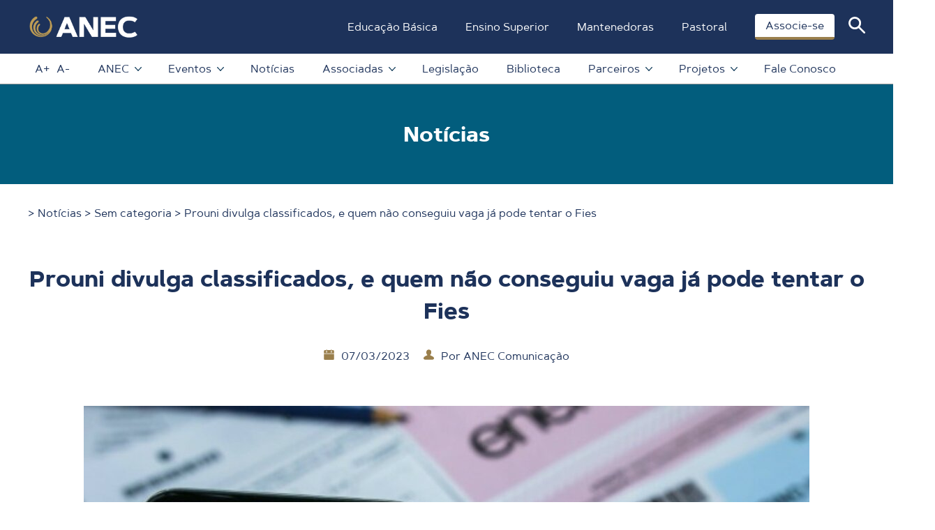

--- FILE ---
content_type: text/html; charset=UTF-8
request_url: https://anec.org.br/noticias/prouni-divulga-classificados-e-quem-nao-conseguiu-vaga-ja-pode-tentar-o-fies/
body_size: 66718
content:
<!doctype html>
<!--[if lt IE 7]><html class="no-js ie ie6 lt-ie9 lt-ie8 lt-ie7" lang="pt-BR" prefix="og: https://ogp.me/ns#"> <![endif]-->
<!--[if IE 7]><html class="no-js ie ie7 lt-ie9 lt-ie8" lang="pt-BR" prefix="og: https://ogp.me/ns#"> <![endif]-->
<!--[if IE 8]><html class="no-js ie ie8 lt-ie9" lang="pt-BR" prefix="og: https://ogp.me/ns#"> <![endif]-->
<!--[if gt IE 8]><!-->
    <html
    class="no-js" lang="pt-BR" prefix="og: https://ogp.me/ns#"> <!--<![endif]-->
    
        <head>
	<meta charset="UTF-8"/>
	<meta name="description" content="Associação Nacional de Educação Católica  do Brasil">
	<meta content="text/html; charset=UTF-8" http-equiv="Content-Type"/>
	<meta content="IE=edge,chrome=1" http-equiv="X-UA-Compatible">
<script type="text/javascript">
/* <![CDATA[ */
 var gform;gform||(document.addEventListener("gform_main_scripts_loaded",function(){gform.scriptsLoaded=!0}),window.addEventListener("DOMContentLoaded",function(){gform.domLoaded=!0}),gform={domLoaded:!1,scriptsLoaded:!1,initializeOnLoaded:function(o){gform.domLoaded&&gform.scriptsLoaded?o():!gform.domLoaded&&gform.scriptsLoaded?window.addEventListener("DOMContentLoaded",o):document.addEventListener("gform_main_scripts_loaded",o)},hooks:{action:{},filter:{}},addAction:function(o,n,r,t){gform.addHook("action",o,n,r,t)},addFilter:function(o,n,r,t){gform.addHook("filter",o,n,r,t)},doAction:function(o){gform.doHook("action",o,arguments)},applyFilters:function(o){return gform.doHook("filter",o,arguments)},removeAction:function(o,n){gform.removeHook("action",o,n)},removeFilter:function(o,n,r){gform.removeHook("filter",o,n,r)},addHook:function(o,n,r,t,i){null==gform.hooks[o][n]&&(gform.hooks[o][n]=[]);var e=gform.hooks[o][n];null==i&&(i=n+"_"+e.length),gform.hooks[o][n].push({tag:i,callable:r,priority:t=null==t?10:t})},doHook:function(n,o,r){var t;if(r=Array.prototype.slice.call(r,1),null!=gform.hooks[n][o]&&((o=gform.hooks[n][o]).sort(function(o,n){return o.priority-n.priority}),o.forEach(function(o){"function"!=typeof(t=o.callable)&&(t=window[t]),"action"==n?t.apply(null,r):r[0]=t.apply(null,r)})),"filter"==n)return r[0]},removeHook:function(o,n,t,i){var r;null!=gform.hooks[o][n]&&(r=(r=gform.hooks[o][n]).filter(function(o,n,r){return!!(null!=i&&i!=o.tag||null!=t&&t!=o.priority)}),gform.hooks[o][n]=r)}}); 
/* ]]> */
</script>

	<meta
	content="width=device-width, initial-scale=1.0" name="viewport">
	<!-- Chrome, Firefox OS and Opera -->
	<meta
	content="#1d325a" name="theme-color">
	<!-- Windows Phone -->
	<meta content="#1d325a" name="msapplication-navbutton-color">
	<link
	rel="pingback" href="https://anec.org.br/xmlrpc.php"/>
	
<!-- Global site tag (gtag.js) - Google Analytics -->
<script async src="https://www.googletagmanager.com/gtag/js?id=UA-63953353-1"></script>
<script>
  window.dataLayer = window.dataLayer || [];
  function gtag(){dataLayer.push(arguments);}
  gtag('js', new Date());

  gtag('config', 'UA-63953353-1');
</script>
	
<!-- Otimização para mecanismos de pesquisa pelo Rank Math - https://rankmath.com/ -->
<title>Prouni divulga classificados, e quem não conseguiu vaga já pode tentar o Fies - ANEC</title>
<link rel="preload" as="font" href="https://anec.org.br/wp-content/themes/anec/static/eccf4e3a3762214e80d0.woff2" crossorigin>
<link rel="preload" as="font" href="https://anec.org.br/wp-content/themes/anec/static/aabf0dcf05256d9b99b3.woff2" crossorigin>
<link rel="preload" as="font" href="https://anec.org.br/wp-content/themes/anec/static/f88247b0ce57337cc749.woff2" crossorigin>
<meta name="description" content="Os estudantes aprovados precisam comparecer à instituição de ensino selecionada para comprovação dos dados até a quinta-feira da semana que vem com os"/>
<meta name="robots" content="index, follow, max-snippet:-1, max-video-preview:-1, max-image-preview:large"/>
<link rel="canonical" href="https://anec.org.br/noticias/prouni-divulga-classificados-e-quem-nao-conseguiu-vaga-ja-pode-tentar-o-fies/" />
<meta property="og:locale" content="pt_BR" />
<meta property="og:type" content="article" />
<meta property="og:title" content="Prouni divulga classificados, e quem não conseguiu vaga já pode tentar o Fies - ANEC" />
<meta property="og:description" content="Os estudantes aprovados precisam comparecer à instituição de ensino selecionada para comprovação dos dados até a quinta-feira da semana que vem com os" />
<meta property="og:url" content="https://anec.org.br/noticias/prouni-divulga-classificados-e-quem-nao-conseguiu-vaga-ja-pode-tentar-o-fies/" />
<meta property="og:site_name" content="ANEC" />
<meta property="article:section" content="Sem categoria" />
<meta property="og:image" content="https://anec.org.br/wp-content/uploads/2023/03/88437101_sorocaba-sp-22-05-2020adiamento-do-enem-2020na-foto-celular-com-imagem-de-um-cale-1.jpg" />
<meta property="og:image:secure_url" content="https://anec.org.br/wp-content/uploads/2023/03/88437101_sorocaba-sp-22-05-2020adiamento-do-enem-2020na-foto-celular-com-imagem-de-um-cale-1.jpg" />
<meta property="og:image:width" content="640" />
<meta property="og:image:height" content="360" />
<meta property="og:image:alt" content="Prouni divulga classificados, e quem não conseguiu vaga já pode tentar o Fies" />
<meta property="og:image:type" content="image/jpeg" />
<meta property="article:published_time" content="2023-03-07T11:41:54-03:00" />
<meta name="twitter:card" content="summary_large_image" />
<meta name="twitter:title" content="Prouni divulga classificados, e quem não conseguiu vaga já pode tentar o Fies - ANEC" />
<meta name="twitter:description" content="Os estudantes aprovados precisam comparecer à instituição de ensino selecionada para comprovação dos dados até a quinta-feira da semana que vem com os" />
<meta name="twitter:image" content="https://anec.org.br/wp-content/uploads/2023/03/88437101_sorocaba-sp-22-05-2020adiamento-do-enem-2020na-foto-celular-com-imagem-de-um-cale-1.jpg" />
<meta name="twitter:label1" content="Escrito por" />
<meta name="twitter:data1" content="ANEC Comunicação" />
<meta name="twitter:label2" content="Tempo para leitura" />
<meta name="twitter:data2" content="Menos de um minuto" />
<script type="application/ld+json" class="rank-math-schema">{"@context":"https://schema.org","@graph":[{"@type":["Person","Organization"],"@id":"https://anec.org.br/#person","name":"ANEC Comunica\u00e7\u00e3o"},{"@type":"WebSite","@id":"https://anec.org.br/#website","url":"https://anec.org.br","name":"ANEC","publisher":{"@id":"https://anec.org.br/#person"},"inLanguage":"pt-BR"},{"@type":"ImageObject","@id":"https://anec.org.br/wp-content/uploads/2023/03/88437101_sorocaba-sp-22-05-2020adiamento-do-enem-2020na-foto-celular-com-imagem-de-um-cale-1.jpg","url":"https://anec.org.br/wp-content/uploads/2023/03/88437101_sorocaba-sp-22-05-2020adiamento-do-enem-2020na-foto-celular-com-imagem-de-um-cale-1.jpg","width":"640","height":"360","inLanguage":"pt-BR"},{"@type":"WebPage","@id":"https://anec.org.br/noticias/prouni-divulga-classificados-e-quem-nao-conseguiu-vaga-ja-pode-tentar-o-fies/#webpage","url":"https://anec.org.br/noticias/prouni-divulga-classificados-e-quem-nao-conseguiu-vaga-ja-pode-tentar-o-fies/","name":"Prouni divulga classificados, e quem n\u00e3o conseguiu vaga j\u00e1 pode tentar o Fies - ANEC","datePublished":"2023-03-07T11:41:54-03:00","dateModified":"2023-03-07T11:41:54-03:00","isPartOf":{"@id":"https://anec.org.br/#website"},"primaryImageOfPage":{"@id":"https://anec.org.br/wp-content/uploads/2023/03/88437101_sorocaba-sp-22-05-2020adiamento-do-enem-2020na-foto-celular-com-imagem-de-um-cale-1.jpg"},"inLanguage":"pt-BR"},{"@type":"Person","@id":"https://anec.org.br/author/comunicacao/","name":"ANEC Comunica\u00e7\u00e3o","url":"https://anec.org.br/author/comunicacao/","image":{"@type":"ImageObject","@id":"https://secure.gravatar.com/avatar/cb09573d6b1e2e43e6d7f27909d0759a?s=96&amp;d=mm&amp;r=g","url":"https://secure.gravatar.com/avatar/cb09573d6b1e2e43e6d7f27909d0759a?s=96&amp;d=mm&amp;r=g","caption":"ANEC Comunica\u00e7\u00e3o","inLanguage":"pt-BR"}},{"@type":"BlogPosting","headline":"Prouni divulga classificados, e quem n\u00e3o conseguiu vaga j\u00e1 pode tentar o Fies - ANEC","datePublished":"2023-03-07T11:41:54-03:00","dateModified":"2023-03-07T11:41:54-03:00","articleSection":"Sem categoria","author":{"@id":"https://anec.org.br/author/comunicacao/","name":"ANEC Comunica\u00e7\u00e3o"},"publisher":{"@id":"https://anec.org.br/#person"},"description":"Os estudantes aprovados precisam comparecer \u00e0 institui\u00e7\u00e3o de ensino selecionada para comprova\u00e7\u00e3o dos dados at\u00e9 a quinta-feira da semana que vem com os","name":"Prouni divulga classificados, e quem n\u00e3o conseguiu vaga j\u00e1 pode tentar o Fies - ANEC","@id":"https://anec.org.br/noticias/prouni-divulga-classificados-e-quem-nao-conseguiu-vaga-ja-pode-tentar-o-fies/#richSnippet","isPartOf":{"@id":"https://anec.org.br/noticias/prouni-divulga-classificados-e-quem-nao-conseguiu-vaga-ja-pode-tentar-o-fies/#webpage"},"image":{"@id":"https://anec.org.br/wp-content/uploads/2023/03/88437101_sorocaba-sp-22-05-2020adiamento-do-enem-2020na-foto-celular-com-imagem-de-um-cale-1.jpg"},"inLanguage":"pt-BR","mainEntityOfPage":{"@id":"https://anec.org.br/noticias/prouni-divulga-classificados-e-quem-nao-conseguiu-vaga-ja-pode-tentar-o-fies/#webpage"}}]}</script>
<!-- /Plugin de SEO Rank Math para WordPress -->

<link rel='dns-prefetch' href='//cdnjs.cloudflare.com' />
<link rel='dns-prefetch' href='//www.googletagmanager.com' />

<script type="text/javascript" id="wpp-js" src="https://anec.org.br/wp-content/plugins/wordpress-popular-posts/assets/js/wpp.min.js?ver=7.3.6" data-sampling="0" data-sampling-rate="100" data-api-url="https://anec.org.br/wp-json/wordpress-popular-posts" data-post-id="124915" data-token="216b31a2a9" data-lang="0" data-debug="0"></script>
<link rel="alternate" type="application/rss+xml" title="Feed de comentários para ANEC &raquo; Prouni divulga classificados, e quem não conseguiu vaga já pode tentar o Fies" href="https://anec.org.br/noticias/prouni-divulga-classificados-e-quem-nao-conseguiu-vaga-ja-pode-tentar-o-fies/feed/" />
<style id='cf-frontend-style-inline-css' type='text/css'>
@font-face {
	font-family: 'ArtegraSansExtended-ExtraBold';
	font-weight: 400;
	src: url('https://anec.org.br/wp-content/uploads/2023/10/ArtegraSansExtended-ExtraBold.otf') format('OpenType');
}
@font-face {
	font-family: 'artegra-sans-extended-sc-sembd';
	font-weight: 400;
	src: url('https://anec.org.br/wp-content/uploads/2023/10/artegra-sans-extended-sc-sembd.otf') format('OpenType');
}
@font-face {
	font-family: 'artegra-sans-extended-sc-black';
	font-weight: 400;
	src: url('https://anec.org.br/wp-content/uploads/2023/10/artegra-sans-extended-sc-black.otf') format('OpenType');
}
@font-face {
	font-family: 'artegra-sans-extended-sc-extbd';
	font-weight: 400;
	src: url('https://anec.org.br/wp-content/uploads/2023/10/artegra-sans-extended-sc-extbd.otf') format('OpenType');
}
@font-face {
	font-family: 'Artegra Sans Extended';
	font-weight: 400;
	src: url('https://anec.org.br/wp-content/uploads/2023/10/ArtegraSansExtended-ExtLt.ttf') format('truetype');
}
</style>
<style id='wp-emoji-styles-inline-css' type='text/css'>

	img.wp-smiley, img.emoji {
		display: inline !important;
		border: none !important;
		box-shadow: none !important;
		height: 1em !important;
		width: 1em !important;
		margin: 0 0.07em !important;
		vertical-align: -0.1em !important;
		background: none !important;
		padding: 0 !important;
	}
</style>
<link rel='stylesheet' id='wp-block-library-css' href='https://anec.org.br/wp-includes/css/dist/block-library/style.min.css?ver=6.5.7' type='text/css' media='all' />
<style id='classic-theme-styles-inline-css' type='text/css'>
/*! This file is auto-generated */
.wp-block-button__link{color:#fff;background-color:#32373c;border-radius:9999px;box-shadow:none;text-decoration:none;padding:calc(.667em + 2px) calc(1.333em + 2px);font-size:1.125em}.wp-block-file__button{background:#32373c;color:#fff;text-decoration:none}
</style>
<style id='global-styles-inline-css' type='text/css'>
body{--wp--preset--color--black: #000000;--wp--preset--color--cyan-bluish-gray: #abb8c3;--wp--preset--color--white: #ffffff;--wp--preset--color--pale-pink: #f78da7;--wp--preset--color--vivid-red: #cf2e2e;--wp--preset--color--luminous-vivid-orange: #ff6900;--wp--preset--color--luminous-vivid-amber: #fcb900;--wp--preset--color--light-green-cyan: #7bdcb5;--wp--preset--color--vivid-green-cyan: #00d084;--wp--preset--color--pale-cyan-blue: #8ed1fc;--wp--preset--color--vivid-cyan-blue: #0693e3;--wp--preset--color--vivid-purple: #9b51e0;--wp--preset--gradient--vivid-cyan-blue-to-vivid-purple: linear-gradient(135deg,rgba(6,147,227,1) 0%,rgb(155,81,224) 100%);--wp--preset--gradient--light-green-cyan-to-vivid-green-cyan: linear-gradient(135deg,rgb(122,220,180) 0%,rgb(0,208,130) 100%);--wp--preset--gradient--luminous-vivid-amber-to-luminous-vivid-orange: linear-gradient(135deg,rgba(252,185,0,1) 0%,rgba(255,105,0,1) 100%);--wp--preset--gradient--luminous-vivid-orange-to-vivid-red: linear-gradient(135deg,rgba(255,105,0,1) 0%,rgb(207,46,46) 100%);--wp--preset--gradient--very-light-gray-to-cyan-bluish-gray: linear-gradient(135deg,rgb(238,238,238) 0%,rgb(169,184,195) 100%);--wp--preset--gradient--cool-to-warm-spectrum: linear-gradient(135deg,rgb(74,234,220) 0%,rgb(151,120,209) 20%,rgb(207,42,186) 40%,rgb(238,44,130) 60%,rgb(251,105,98) 80%,rgb(254,248,76) 100%);--wp--preset--gradient--blush-light-purple: linear-gradient(135deg,rgb(255,206,236) 0%,rgb(152,150,240) 100%);--wp--preset--gradient--blush-bordeaux: linear-gradient(135deg,rgb(254,205,165) 0%,rgb(254,45,45) 50%,rgb(107,0,62) 100%);--wp--preset--gradient--luminous-dusk: linear-gradient(135deg,rgb(255,203,112) 0%,rgb(199,81,192) 50%,rgb(65,88,208) 100%);--wp--preset--gradient--pale-ocean: linear-gradient(135deg,rgb(255,245,203) 0%,rgb(182,227,212) 50%,rgb(51,167,181) 100%);--wp--preset--gradient--electric-grass: linear-gradient(135deg,rgb(202,248,128) 0%,rgb(113,206,126) 100%);--wp--preset--gradient--midnight: linear-gradient(135deg,rgb(2,3,129) 0%,rgb(40,116,252) 100%);--wp--preset--font-size--small: 13px;--wp--preset--font-size--medium: 20px;--wp--preset--font-size--large: 36px;--wp--preset--font-size--x-large: 42px;--wp--preset--spacing--20: 0.44rem;--wp--preset--spacing--30: 0.67rem;--wp--preset--spacing--40: 1rem;--wp--preset--spacing--50: 1.5rem;--wp--preset--spacing--60: 2.25rem;--wp--preset--spacing--70: 3.38rem;--wp--preset--spacing--80: 5.06rem;--wp--preset--shadow--natural: 6px 6px 9px rgba(0, 0, 0, 0.2);--wp--preset--shadow--deep: 12px 12px 50px rgba(0, 0, 0, 0.4);--wp--preset--shadow--sharp: 6px 6px 0px rgba(0, 0, 0, 0.2);--wp--preset--shadow--outlined: 6px 6px 0px -3px rgba(255, 255, 255, 1), 6px 6px rgba(0, 0, 0, 1);--wp--preset--shadow--crisp: 6px 6px 0px rgba(0, 0, 0, 1);}:where(.is-layout-flex){gap: 0.5em;}:where(.is-layout-grid){gap: 0.5em;}body .is-layout-flex{display: flex;}body .is-layout-flex{flex-wrap: wrap;align-items: center;}body .is-layout-flex > *{margin: 0;}body .is-layout-grid{display: grid;}body .is-layout-grid > *{margin: 0;}:where(.wp-block-columns.is-layout-flex){gap: 2em;}:where(.wp-block-columns.is-layout-grid){gap: 2em;}:where(.wp-block-post-template.is-layout-flex){gap: 1.25em;}:where(.wp-block-post-template.is-layout-grid){gap: 1.25em;}.has-black-color{color: var(--wp--preset--color--black) !important;}.has-cyan-bluish-gray-color{color: var(--wp--preset--color--cyan-bluish-gray) !important;}.has-white-color{color: var(--wp--preset--color--white) !important;}.has-pale-pink-color{color: var(--wp--preset--color--pale-pink) !important;}.has-vivid-red-color{color: var(--wp--preset--color--vivid-red) !important;}.has-luminous-vivid-orange-color{color: var(--wp--preset--color--luminous-vivid-orange) !important;}.has-luminous-vivid-amber-color{color: var(--wp--preset--color--luminous-vivid-amber) !important;}.has-light-green-cyan-color{color: var(--wp--preset--color--light-green-cyan) !important;}.has-vivid-green-cyan-color{color: var(--wp--preset--color--vivid-green-cyan) !important;}.has-pale-cyan-blue-color{color: var(--wp--preset--color--pale-cyan-blue) !important;}.has-vivid-cyan-blue-color{color: var(--wp--preset--color--vivid-cyan-blue) !important;}.has-vivid-purple-color{color: var(--wp--preset--color--vivid-purple) !important;}.has-black-background-color{background-color: var(--wp--preset--color--black) !important;}.has-cyan-bluish-gray-background-color{background-color: var(--wp--preset--color--cyan-bluish-gray) !important;}.has-white-background-color{background-color: var(--wp--preset--color--white) !important;}.has-pale-pink-background-color{background-color: var(--wp--preset--color--pale-pink) !important;}.has-vivid-red-background-color{background-color: var(--wp--preset--color--vivid-red) !important;}.has-luminous-vivid-orange-background-color{background-color: var(--wp--preset--color--luminous-vivid-orange) !important;}.has-luminous-vivid-amber-background-color{background-color: var(--wp--preset--color--luminous-vivid-amber) !important;}.has-light-green-cyan-background-color{background-color: var(--wp--preset--color--light-green-cyan) !important;}.has-vivid-green-cyan-background-color{background-color: var(--wp--preset--color--vivid-green-cyan) !important;}.has-pale-cyan-blue-background-color{background-color: var(--wp--preset--color--pale-cyan-blue) !important;}.has-vivid-cyan-blue-background-color{background-color: var(--wp--preset--color--vivid-cyan-blue) !important;}.has-vivid-purple-background-color{background-color: var(--wp--preset--color--vivid-purple) !important;}.has-black-border-color{border-color: var(--wp--preset--color--black) !important;}.has-cyan-bluish-gray-border-color{border-color: var(--wp--preset--color--cyan-bluish-gray) !important;}.has-white-border-color{border-color: var(--wp--preset--color--white) !important;}.has-pale-pink-border-color{border-color: var(--wp--preset--color--pale-pink) !important;}.has-vivid-red-border-color{border-color: var(--wp--preset--color--vivid-red) !important;}.has-luminous-vivid-orange-border-color{border-color: var(--wp--preset--color--luminous-vivid-orange) !important;}.has-luminous-vivid-amber-border-color{border-color: var(--wp--preset--color--luminous-vivid-amber) !important;}.has-light-green-cyan-border-color{border-color: var(--wp--preset--color--light-green-cyan) !important;}.has-vivid-green-cyan-border-color{border-color: var(--wp--preset--color--vivid-green-cyan) !important;}.has-pale-cyan-blue-border-color{border-color: var(--wp--preset--color--pale-cyan-blue) !important;}.has-vivid-cyan-blue-border-color{border-color: var(--wp--preset--color--vivid-cyan-blue) !important;}.has-vivid-purple-border-color{border-color: var(--wp--preset--color--vivid-purple) !important;}.has-vivid-cyan-blue-to-vivid-purple-gradient-background{background: var(--wp--preset--gradient--vivid-cyan-blue-to-vivid-purple) !important;}.has-light-green-cyan-to-vivid-green-cyan-gradient-background{background: var(--wp--preset--gradient--light-green-cyan-to-vivid-green-cyan) !important;}.has-luminous-vivid-amber-to-luminous-vivid-orange-gradient-background{background: var(--wp--preset--gradient--luminous-vivid-amber-to-luminous-vivid-orange) !important;}.has-luminous-vivid-orange-to-vivid-red-gradient-background{background: var(--wp--preset--gradient--luminous-vivid-orange-to-vivid-red) !important;}.has-very-light-gray-to-cyan-bluish-gray-gradient-background{background: var(--wp--preset--gradient--very-light-gray-to-cyan-bluish-gray) !important;}.has-cool-to-warm-spectrum-gradient-background{background: var(--wp--preset--gradient--cool-to-warm-spectrum) !important;}.has-blush-light-purple-gradient-background{background: var(--wp--preset--gradient--blush-light-purple) !important;}.has-blush-bordeaux-gradient-background{background: var(--wp--preset--gradient--blush-bordeaux) !important;}.has-luminous-dusk-gradient-background{background: var(--wp--preset--gradient--luminous-dusk) !important;}.has-pale-ocean-gradient-background{background: var(--wp--preset--gradient--pale-ocean) !important;}.has-electric-grass-gradient-background{background: var(--wp--preset--gradient--electric-grass) !important;}.has-midnight-gradient-background{background: var(--wp--preset--gradient--midnight) !important;}.has-small-font-size{font-size: var(--wp--preset--font-size--small) !important;}.has-medium-font-size{font-size: var(--wp--preset--font-size--medium) !important;}.has-large-font-size{font-size: var(--wp--preset--font-size--large) !important;}.has-x-large-font-size{font-size: var(--wp--preset--font-size--x-large) !important;}
.wp-block-navigation a:where(:not(.wp-element-button)){color: inherit;}
:where(.wp-block-post-template.is-layout-flex){gap: 1.25em;}:where(.wp-block-post-template.is-layout-grid){gap: 1.25em;}
:where(.wp-block-columns.is-layout-flex){gap: 2em;}:where(.wp-block-columns.is-layout-grid){gap: 2em;}
.wp-block-pullquote{font-size: 1.5em;line-height: 1.6;}
</style>
<link rel='stylesheet' id='anec-style-css' href='https://anec.org.br/wp-content/themes/anec/style.css?ver=1760370449' type='text/css' media='all' />
<link rel='stylesheet' id='fancycss-css' href='//cdnjs.cloudflare.com/ajax/libs/fancybox/3.4.1/jquery.fancybox.min.css?ver=6.5.7' type='text/css' media='screen' />
<link rel='stylesheet' id='jgb-styles-css' href='https://anec.org.br/wp-content/plugins/jetgridbuilder/assets/css/jgb-styles.css?ver=1.1.5' type='text/css' media='all' />
<script type="text/javascript" src="https://anec.org.br/wp-includes/js/jquery/jquery.min.js?ver=3.7.1" id="jquery-core-js"></script>
<script type="text/javascript" defer='defer' src="https://anec.org.br/wp-content/plugins/gravityforms/js/jquery.json.min.js?ver=2.7.10" id="gform_json-js"></script>
<script type="text/javascript" id="gform_gravityforms-js-extra">
/* <![CDATA[ */
var gf_global = {"gf_currency_config":{"name":"Real brasileiro","symbol_left":"R$","symbol_right":"","symbol_padding":" ","thousand_separator":".","decimal_separator":",","decimals":2,"code":"BRL"},"base_url":"https:\/\/anec.org.br\/wp-content\/plugins\/gravityforms","number_formats":[],"spinnerUrl":"https:\/\/anec.org.br\/wp-content\/plugins\/gravityforms\/images\/spinner.svg","version_hash":"c3fc191ae5ba788b1f2e57e71d3da63b","strings":{"newRowAdded":"Nova linha adicionada.","rowRemoved":"Linha removida","formSaved":"O formul\u00e1rio foi salvo. O conte\u00fado cont\u00e9m o link para retornar e preencher o formul\u00e1rio."}};
var gf_global = {"gf_currency_config":{"name":"Real brasileiro","symbol_left":"R$","symbol_right":"","symbol_padding":" ","thousand_separator":".","decimal_separator":",","decimals":2,"code":"BRL"},"base_url":"https:\/\/anec.org.br\/wp-content\/plugins\/gravityforms","number_formats":[],"spinnerUrl":"https:\/\/anec.org.br\/wp-content\/plugins\/gravityforms\/images\/spinner.svg","version_hash":"c3fc191ae5ba788b1f2e57e71d3da63b","strings":{"newRowAdded":"Nova linha adicionada.","rowRemoved":"Linha removida","formSaved":"O formul\u00e1rio foi salvo. O conte\u00fado cont\u00e9m o link para retornar e preencher o formul\u00e1rio."}};
var gform_i18n = {"datepicker":{"days":{"monday":"Seg","tuesday":"Ter","wednesday":"Qua","thursday":"Qui","friday":"Sex","saturday":"S\u00e1b","sunday":"Dom"},"months":{"january":"janeiro","february":"fevereiro","march":"mar\u00e7o","april":"abril","may":"maio","june":"junho","july":"julho","august":"agosto","september":"setembro","october":"outubro","november":"novembro","december":"dezembro"},"firstDay":0,"iconText":"Selecione uma data"}};
var gf_legacy_multi = {"6":"1","5":"1"};
var gform_gravityforms = {"strings":{"invalid_file_extension":"Este tipo de arquivo n\u00e3o \u00e9 permitido. Deve ser um dos seguintes:","delete_file":"Excluir este arquivo","in_progress":"em progresso","file_exceeds_limit":"O arquivo excede o limite de tamanho.","illegal_extension":"Este tipo de arquivo n\u00e3o \u00e9 permitido.","max_reached":"O n\u00famero m\u00e1ximo arquivos permitidos foi atingido.","unknown_error":"Ocorreu um erro ao salvar o arquivo no servidor","currently_uploading":"Aguarde o envio ser completado","cancel":"Cancelar","cancel_upload":"Cancelar este envio","cancelled":"Cancelado"},"vars":{"images_url":"https:\/\/anec.org.br\/wp-content\/plugins\/gravityforms\/images"}};
/* ]]> */
</script>
<script type="text/javascript" defer='defer' src="https://anec.org.br/wp-content/plugins/gravityforms/js/gravityforms.min.js?ver=2.7.10" id="gform_gravityforms-js"></script>
<script type="text/javascript" defer='defer' src="https://anec.org.br/wp-content/plugins/gravityforms/assets/js/dist/utils.min.js?ver=1329f9a0886f2ff3fb51c6f17277eb75" id="gform_gravityforms_utils-js"></script>
<script src="https://anec.org.br/wp-content/themes/anec/js/anec-header.js?ver=1602353406" defer="defer" type="text/javascript"></script>
<link rel="https://api.w.org/" href="https://anec.org.br/wp-json/" /><link rel="alternate" type="application/json" href="https://anec.org.br/wp-json/wp/v2/posts/124915" /><link rel="EditURI" type="application/rsd+xml" title="RSD" href="https://anec.org.br/xmlrpc.php?rsd" />
<meta name="generator" content="WordPress 6.5.7" />
<link rel='shortlink' href='https://anec.org.br/?p=124915' />
<link rel="alternate" type="application/json+oembed" href="https://anec.org.br/wp-json/oembed/1.0/embed?url=https%3A%2F%2Fanec.org.br%2Fnoticias%2Fprouni-divulga-classificados-e-quem-nao-conseguiu-vaga-ja-pode-tentar-o-fies%2F" />
<link rel="alternate" type="text/xml+oembed" href="https://anec.org.br/wp-json/oembed/1.0/embed?url=https%3A%2F%2Fanec.org.br%2Fnoticias%2Fprouni-divulga-classificados-e-quem-nao-conseguiu-vaga-ja-pode-tentar-o-fies%2F&#038;format=xml" />
<meta name="generator" content="Site Kit by Google 1.165.0" />            <style id="wpp-loading-animation-styles">@-webkit-keyframes bgslide{from{background-position-x:0}to{background-position-x:-200%}}@keyframes bgslide{from{background-position-x:0}to{background-position-x:-200%}}.wpp-widget-block-placeholder,.wpp-shortcode-placeholder{margin:0 auto;width:60px;height:3px;background:#dd3737;background:linear-gradient(90deg,#dd3737 0%,#571313 10%,#dd3737 100%);background-size:200% auto;border-radius:3px;-webkit-animation:bgslide 1s infinite linear;animation:bgslide 1s infinite linear}</style>
            <link rel="icon" href="https://anec.org.br/wp-content/uploads/2020/01/cropped-Favicon_ANEC_512-32x32.png" sizes="32x32" />
<link rel="icon" href="https://anec.org.br/wp-content/uploads/2020/01/cropped-Favicon_ANEC_512-192x192.png" sizes="192x192" />
<link rel="apple-touch-icon" href="https://anec.org.br/wp-content/uploads/2020/01/cropped-Favicon_ANEC_512-180x180.png" />
<meta name="msapplication-TileImage" content="https://anec.org.br/wp-content/uploads/2020/01/cropped-Favicon_ANEC_512-270x270.png" />
		<style type="text/css" id="wp-custom-css">
			body.page-template-template-contato .mapa-sidebar {
	display: none !important;
}

body.page-id-129518 .wp-caption {
	width: calc(25% - 15px);
	display: inline-block;
}

body.page-id-129518 .s-wp-text a {
	text-align: center;
}

body.page-id-129518 .wp-caption img {
	display: inline-block;
	margin: 0 0 40px 0;
}

body.page-id-129518 .wp-caption .wp-caption-text {
	text-align: center;
}

@media(max-width:770px) {
	body.page-id-129518 .wp-caption {
		width: calc(50% - 15px);
	}
	body.page-id-129518 .wp-caption img {
		padding: 15px;
	}
}		</style>
		<noscript><style id="rocket-lazyload-nojs-css">.rll-youtube-player, [data-lazy-src]{display:none !important;}</style></noscript>
</head>        <body class="post-template-default single single-post postid-124915 single-format-standard" data-template="base.twig" data-home="https://anec.org.br" data-spy="scroll" data-current-size="0" data-target=".scrollspy">
<div id="fb-root"></div>
<script>(function(d, s, id) {
  var js, fjs = d.getElementsByTagName(s)[0];
  if (d.getElementById(id)) return;
  js = d.createElement(s); js.id = id;
  js.src = "//connect.facebook.net/pt_BR/sdk.js#xfbml=1&version=v2.5";
  fjs.parentNode.insertBefore(js, fjs);
}(document, 'script', 'facebook-jssdk'));</script><div class="remodal" data-remodal-id="modal" data-remodal-options="hashTracking: false">
    <button data-remodal-action="close" class="remodal-close"></button>
    <div class="modal-content">
    </div>
  <div class="clipping-item"></div>
</div>
    <header class="o-wrap--header c-header c-header-js">
	<div class="c-camara-header is-mobile-invisible u-relative">
		<div class="o-container">
			<div class="u-flex menu-camara">
				<a href="https://anec.org.br" class="o-navbar__brand is-mobile-invisible">
    <!--<svg xmlns="http://www.w3.org/2000/svg" width="138.492" height="36.892" viewBox="0 0 138.492 36.892"><path d="M219.406 344.03h-5.678l9.379-22.682h5.219l9.379 22.682h-5.678l-1.74-4.445h-9.142Zm3.479-8.858h5.662l-2.831-7.181Z" transform="translate(-165.581 -313.89)" style="fill:#fff"/><path d="M259.069 321.348h6.675l8.826 15.121v-15.121h5.267v22.682h-6.674l-8.826-15.121v15.121h-5.267Z" transform="translate(-185.204 -313.89)" style="fill:#fff"/><path d="M317.44 330.174v4.571h-10.913v4.714h11.752v4.571H301.26v-22.682h16.86v4.571h-11.593v4.255Z" transform="translate(-203.464 -313.89)" style="fill:#fff"/><path d="M347.442 320.233c4.381 0 6.959 1 9.189 2.895l-2.61 3.575a10.872 10.872 0 0 0-6.58-1.9c-4.745 0-6.849 3.226-6.849 7.4s2.1 7.4 6.849 7.4a10.625 10.625 0 0 0 6.58-1.9l2.61 3.575c-2.23 1.9-4.808 2.894-9.189 2.894-8.541 0-12.274-5.631-12.274-11.973s3.732-11.966 12.274-11.966Z" transform="translate(-218.139 -313.407)" style="fill:#fff"/><path d="M190.626 325.691a20.133 20.133 0 0 0-4.5-7.274c-.874-.9-3.047-2.882-3.812-2.883a.714.714 0 0 0-.471.2c-.48.495-.019.946.678 1.628a19.536 19.536 0 0 1 4.9 6.992 16.609 16.609 0 0 1 .514 9.6c-.45 2-3.149 9.624-9.779 11.109-5.136 1.151-9.437-1.323-10.445-5.945a9.038 9.038 0 0 1 2.668-8.507.444.444 0 0 0 .044-.046 1.5 1.5 0 0 0-.058-2.019 1.444 1.444 0 0 0-1.971-.043l.006.006a.613.613 0 0 0-.082.062 11.009 11.009 0 0 0-3.341 10.455 10.545 10.545 0 0 0 4.719 6.772 10.755 10.755 0 0 0 5.721 1.624 11.542 11.542 0 0 0 2.458-.267 9.451 9.451 0 0 0 1.71-.549s4.031-1.4 7.5-7.222c-2.489 4.69-6.386 8.532-11.111 8.72-6.916.275-13.01-4.5-13.621-11.4a12.628 12.628 0 0 1 5.2-11.322.374.374 0 0 0 .054-.045 1.806 1.806 0 0 0-2.115-2.916.535.535 0 0 0-.073.041l-.1.076-.011.008a14.966 14.966 0 0 0-6.291 13.522 14.916 14.916 0 0 0 14.829 13.6 9.341 9.341 0 0 0 1.341-.059c7.334-1.074 11.22-5.929 13.239-10.117a18.742 18.742 0 0 1-5.179 7.346 17.24 17.24 0 0 1-9.835 3.547 16.78 16.78 0 0 1-8.531-31.227 1.626 1.626 0 0 0 .31-.3 2.288 2.288 0 0 0 .366-2.751 2.22 2.22 0 0 0-2.9-.8.482.482 0 0 0-.083.038l-.093.055-.041.026-.038.022a19.629 19.629 0 1 0 29.264 17.652 20.61 20.61 0 0 0-1.04-7.409Z" transform="translate(-152.614 -315.049)" style="fill:#b38b3f"/></svg>-->
	<img src="data:image/svg+xml,%3Csvg%20xmlns='http://www.w3.org/2000/svg'%20viewBox='0%200%200%200'%3E%3C/svg%3E" alt="ANEC 80 Anos" style="height: 36px !important;" data-lazy-src="https://anec.org.br/wp-content/uploads/2025/02/anec_80anos_white_1.png"><noscript><img src="https://anec.org.br/wp-content/uploads/2025/02/anec_80anos_white_1.png" alt="ANEC 80 Anos" style="height: 36px !important;"></noscript>
</a>
<a href="https://anec.org.br" class="o-navbar__brand is-mobile-only">
    <!--<svg xmlns="http://www.w3.org/2000/svg" width="158.653" height="45.18" viewBox="0 0 158.653 45.18"><g data-name="Group 120"><g data-name="Group 117"><g data-name="Group 113"><path data-name="Path 217" d="M57.644 24.968h-6.081L61.608.677h5.59l10.045 24.291h-6.081l-1.863-4.76h-9.791Zm3.726-9.486h6.065l-3.032-7.69Z" fill="#002e4f"/></g><g data-name="Group 114"><path data-name="Path 218" d="M79.106.677h7.149l9.452 16.194V.677h5.64v24.291h-7.148L84.747 8.774v16.194h-5.641Z" fill="#002e4f"/></g><g data-name="Group 115"><path data-name="Path 219" d="M122.063 10.129v4.9h-11.688v5.048h12.586v4.9h-18.226V.677h18.057v4.9h-12.417v4.552Z" fill="#002e4f"/></g><g data-name="Group 116"><path data-name="Path 220" d="M138.478 0c4.692 0 7.453 1.067 9.841 3.1l-2.795 3.828a11.644 11.644 0 0 0-7.047-2.033c-5.082 0-7.334 3.455-7.334 7.927s2.253 7.927 7.334 7.927a11.378 11.378 0 0 0 7.047-2.033l2.795 3.828c-2.388 2.033-5.149 3.1-9.841 3.1-9.147 0-13.145-6.03-13.145-12.823S129.331 0 138.478 0Z" fill="#002e4f"/></g></g><g data-name="Group 118" fill="#002e4f"><path data-name="Path 221" d="M52.994 34.749H51.91l2.329-5.53h.852l2.329 5.53h-1.084l-.528-1.288h-2.29Zm.879-2.163h1.581l-.79-1.935Z"/><path data-name="Path 222" d="M60.747 31.821a2.683 2.683 0 0 0-1.2-.281c-.451 0-.655.111-.655.358s.3.359.782.451c1.057.2 1.674.443 1.674 1.284s-.675 1.2-1.715 1.2a3.68 3.68 0 0 1-1.859-.463l.409-.7a3.3 3.3 0 0 0 1.45.355c.555 0 .744-.151.744-.428s-.359-.34-.875-.432c-1.122-.2-1.578-.578-1.578-1.265 0-.663.436-1.165 1.624-1.165a2.967 2.967 0 0 1 1.612.389Z"/><path data-name="Path 223" d="M64.783 31.821a2.683 2.683 0 0 0-1.2-.281c-.451 0-.655.111-.655.358s.3.359.782.451c1.057.2 1.674.443 1.674 1.284s-.675 1.2-1.716 1.2a3.68 3.68 0 0 1-1.859-.463l.409-.7a3.3 3.3 0 0 0 1.45.355c.555 0 .744-.151.744-.428s-.359-.34-.875-.432c-1.122-.2-1.578-.578-1.578-1.265 0-.663.436-1.165 1.624-1.165a2.967 2.967 0 0 1 1.612.389Z"/><path data-name="Path 224" d="M68.12 34.829a2.053 2.053 0 1 1 2.2-2.047 2.031 2.031 0 0 1-2.2 2.047Zm0-3.289a1.242 1.242 0 1 0 1.207 1.242 1.142 1.142 0 0 0-1.207-1.242Z"/><path data-name="Path 225" d="M73.132 34.023a1.739 1.739 0 0 0 1.134-.382l.493.621a2.188 2.188 0 0 1-1.627.567 2.053 2.053 0 1 1 0-4.095 2.186 2.186 0 0 1 1.627.567l-.5.613a1.713 1.713 0 0 0-1.126-.374 1.242 1.242 0 0 0 0 2.483Z"/><path data-name="Path 226" d="M76.021 29.068a.567.567 0 1 1-.567.567.567.567 0 0 1 .567-.567Zm-.482 1.743h.968v3.937h-.968Z"/><path data-name="Path 227" d="m78.067 31.818-.367-.691a3.446 3.446 0 0 1 1.674-.393c1.388 0 1.75.529 1.75 1.781v2.237h-.968v-.621a1.262 1.262 0 0 1-1.276.7c-.853 0-1.519-.381-1.519-1.3 0-1.2 1.407-1.5 2.8-1.346 0-.493-.177-.643-.782-.643a3.315 3.315 0 0 0-1.312.276Zm.964 2.206c.694 0 1.137-.394 1.126-.814v-.4c-.524-.031-1.828-.062-1.828.683 0 .41.333.53.703.53Z"/><path data-name="Path 228" d="M83.312 36.072c.262.092.98.27 1.026-.177.043-.335-.451-.3-.956-.216l.281-.883a1.976 1.976 0 0 1-1.766-2.012 2.033 2.033 0 0 1 2.2-2.048 2.187 2.187 0 0 1 1.627.567l-.5.613a1.712 1.712 0 0 0-1.126-.374 1.242 1.242 0 0 0 0 2.483 1.739 1.739 0 0 0 1.134-.382l.494.621a2.1 2.1 0 0 1-1.481.563l-.119.358c.428 0 .855.189.805.737-.077.841-1.079.879-1.793.6Z"/><path data-name="Path 229" d="m86.972 31.818-.366-.691a3.44 3.44 0 0 1 1.673-.393c1.388 0 1.751.528 1.751 1.781v2.237h-.968v-.621a1.263 1.263 0 0 1-1.277.7c-.852 0-1.519-.381-1.519-1.3 0-1.2 1.408-1.5 2.8-1.346 0-.493-.177-.643-.783-.643a3.312 3.312 0 0 0-1.311.276Zm.949-2.013a.2.2 0 0 0-.189.15.486.486 0 0 0-.024.151h-.71a1.188 1.188 0 0 1 .1-.479.807.807 0 0 1 .806-.482.959.959 0 0 1 .6.247.566.566 0 0 0 .282.138.2.2 0 0 0 .188-.15.432.432 0 0 0 .023-.151h.714a1.19 1.19 0 0 1-.1.482.807.807 0 0 1-.805.478.959.959 0 0 1-.6-.247.566.566 0 0 0-.286-.137Zm.015 4.219c.694 0 1.138-.394 1.126-.814v-.4c-.525-.031-1.828-.062-1.828.683 0 .406.332.53.702.53Z"/><path data-name="Path 230" d="M92.999 34.829a2.053 2.053 0 1 1 2.2-2.047 2.031 2.031 0 0 1-2.2 2.047Zm0-3.289a1.242 1.242 0 1 0 1.207 1.242 1.142 1.142 0 0 0-1.207-1.242Z"/><path data-name="Path 231" d="M98.177 29.222h1.326l2.48 4.084v-4.084h1.041v5.53h-1.326l-2.479-4.083v4.08h-1.041Z"/><path data-name="Path 232" d="m104.504 31.818-.367-.691a3.446 3.446 0 0 1 1.674-.393c1.388 0 1.75.529 1.75 1.781v2.237h-.968v-.621a1.261 1.261 0 0 1-1.276.7c-.853 0-1.519-.381-1.519-1.3 0-1.2 1.407-1.5 2.8-1.346 0-.493-.177-.643-.782-.643a3.311 3.311 0 0 0-1.312.276Zm.963 2.206c.694 0 1.138-.394 1.126-.814v-.4c-.524-.031-1.828-.062-1.828.683.003.41.333.53.703.53Z"/><path data-name="Path 233" d="M110.535 34.023a1.741 1.741 0 0 0 1.134-.382l.493.621a2.189 2.189 0 0 1-1.627.567 2.053 2.053 0 1 1 0-4.095 2.187 2.187 0 0 1 1.627.567l-.5.613a1.714 1.714 0 0 0-1.126-.374 1.242 1.242 0 0 0 0 2.483Z"/><path data-name="Path 234" d="M113.414 29.068a.567.567 0 1 1-.566.567.568.568 0 0 1 .566-.567Zm-.482 1.743h.968v3.937h-.968Z"/><path data-name="Path 235" d="M116.955 34.829a2.053 2.053 0 1 1 2.2-2.047 2.031 2.031 0 0 1-2.2 2.047Zm0-3.289a1.242 1.242 0 1 0 1.207 1.242 1.142 1.142 0 0 0-1.207-1.242Z"/><path data-name="Path 236" d="M120.892 34.752h-.968v-3.941h.968v.6a1.131 1.131 0 0 1 1.11-.679 1.673 1.673 0 0 1 1.765 1.909v2.109h-.967v-2.109c0-.678-.32-1.1-.952-1.1s-.956.424-.956 1.1Z"/><path data-name="Path 237" d="m125.249 31.818-.367-.691a3.448 3.448 0 0 1 1.674-.393c1.388 0 1.75.529 1.75 1.781v2.237h-.968v-.621a1.262 1.262 0 0 1-1.276.7c-.852 0-1.519-.381-1.519-1.3 0-1.2 1.407-1.5 2.8-1.346 0-.493-.177-.643-.782-.643a3.314 3.314 0 0 0-1.312.276Zm.964 2.206c.694 0 1.137-.394 1.126-.814v-.4c-.524-.031-1.827-.062-1.827.683-.001.41.33.53.701.53Z"/><path data-name="Path 238" d="M129.229 28.906h.967v4.442c0 .324 0 .6.24.6h.127v.805h-.5c-.836 0-.836-.764-.836-1.388Z"/><path data-name="Path 239" d="M137.641 34.753h-.967v-.659a1.529 1.529 0 0 1-1.346.736 2.051 2.051 0 0 1 0-4.095 1.527 1.527 0 0 1 1.346.737v-2.565h.967Zm-.967-1.97a1.149 1.149 0 1 0-1.146 1.237 1.106 1.106 0 0 0 1.146-1.238Z"/><path data-name="Path 240" d="m141.722 33.61.586.583a2.428 2.428 0 0 1-1.812.636 2.048 2.048 0 1 1 0-4.095c1.361 0 2.155.852 2.082 2.426h-3.119a.946.946 0 0 0 1.038.864 1.81 1.81 0 0 0 1.225-.414Zm-.189-1.211a1.056 1.056 0 0 0-2.074 0Z"/><path data-name="Path 241" d="M56.051 40.001v.871h-2.749v1.511h2.919v.872h-3.96v-5.53h3.922v.872h-2.881v1.4Z"/><path data-name="Path 242" d="M61.162 43.257h-.968v-.659a1.529 1.529 0 0 1-1.346.736 2.051 2.051 0 0 1 0-4.095 1.526 1.526 0 0 1 1.346.737v-2.565h.968Zm-.968-1.97a1.149 1.149 0 1 0-1.146 1.237 1.106 1.106 0 0 0 1.147-1.238Z"/><path data-name="Path 243" d="M64.966 39.315h.968v3.941h-.968v-.6a1.133 1.133 0 0 1-1.11.679 1.674 1.674 0 0 1-1.767-1.909v-2.109h.968v2.109c0 .679.32 1.1.952 1.1s.957-.424.957-1.1Z"/><path data-name="Path 244" d="M68.902 42.527a1.74 1.74 0 0 0 1.134-.382l.493.621a2.188 2.188 0 0 1-1.627.567 2.053 2.053 0 1 1 0-4.095 2.186 2.186 0 0 1 1.627.567l-.5.613a1.712 1.712 0 0 0-1.126-.374 1.242 1.242 0 0 0 0 2.483Z"/><path data-name="Path 245" d="m71.778 40.322-.366-.691a3.443 3.443 0 0 1 1.673-.393c1.388 0 1.751.528 1.751 1.781v2.237h-.968v-.621a1.263 1.263 0 0 1-1.277.7c-.852 0-1.519-.382-1.519-1.3 0-1.2 1.407-1.5 2.8-1.346 0-.493-.177-.643-.783-.643a3.311 3.311 0 0 0-1.311.276Zm.964 2.206c.694 0 1.138-.394 1.126-.814v-.4c-.524-.031-1.827-.062-1.827.683 0 .41.332.53.701.53Z"/><path data-name="Path 246" d="M77.023 44.576c.262.092.979.27 1.025-.177.043-.335-.451-.3-.956-.216l.282-.883a1.977 1.977 0 0 1-1.766-2.012 2.033 2.033 0 0 1 2.2-2.048 2.185 2.185 0 0 1 1.627.567l-.5.613a1.715 1.715 0 0 0-1.126-.374 1.242 1.242 0 0 0 0 2.483 1.74 1.74 0 0 0 1.134-.382l.493.621a2.094 2.094 0 0 1-1.481.563l-.12.358c.428 0 .857.189.806.737-.077.841-1.079.879-1.793.6Z"/><path data-name="Path 247" d="m80.682 40.322-.367-.691a3.447 3.447 0 0 1 1.674-.393c1.388 0 1.75.528 1.75 1.781v2.237h-.968v-.621a1.261 1.261 0 0 1-1.276.7c-.853 0-1.519-.381-1.519-1.3 0-1.2 1.407-1.5 2.8-1.346 0-.493-.177-.643-.782-.643a3.315 3.315 0 0 0-1.312.276Zm.948-2.013a.2.2 0 0 0-.189.15.47.47 0 0 0-.022.151h-.714a1.2 1.2 0 0 1 .1-.479.808.808 0 0 1 .806-.482.959.959 0 0 1 .6.247.569.569 0 0 0 .281.139.2.2 0 0 0 .189-.15.445.445 0 0 0 .023-.151h.713a1.2 1.2 0 0 1-.1.482.81.81 0 0 1-.807.478.957.957 0 0 1-.6-.247.572.572 0 0 0-.279-.138Zm.016 4.219c.694 0 1.137-.394 1.126-.814v-.4c-.524-.031-1.828-.062-1.828.683 0 .406.332.53.702.53Z"/><path data-name="Path 248" d="M86.709 43.333a2.053 2.053 0 1 1 2.2-2.047 2.031 2.031 0 0 1-2.2 2.047Zm0-3.289a1.242 1.242 0 1 0 1.207 1.242 1.142 1.142 0 0 0-1.207-1.242Z"/><path data-name="Path 249" d="M94.671 42.5a2.741 2.741 0 0 0 1.562-.455l.5.686a2.992 2.992 0 0 1-2.059.64 2.881 2.881 0 1 1 0-5.761 2.989 2.989 0 0 1 2.059.64l-.5.686a2.741 2.741 0 0 0-1.562-.455 2.013 2.013 0 0 0 0 4.018Z"/><path data-name="Path 250" d="m97.861 40.322-.366-.691a3.443 3.443 0 0 1 1.673-.393c1.389 0 1.751.528 1.751 1.781v2.237h-.968v-.621a1.263 1.263 0 0 1-1.277.7c-.852 0-1.519-.382-1.519-1.3 0-1.2 1.407-1.5 2.8-1.346 0-.493-.177-.643-.783-.643a3.312 3.312 0 0 0-1.311.276Zm.964 2.206c.694 0 1.138-.394 1.126-.814v-.4c-.524-.031-1.827-.062-1.827.683-.001.41.331.53.701.53Z"/><path data-name="Path 251" d="M101.613 39.315h.759v-1.153h.968v1.153h1.126v.806h-1.126v1.4c0 .6.058 1.01.567 1.01a1.19 1.19 0 0 0 .528-.112l.216.745a2.183 2.183 0 0 1-.9.173c-1.11 0-1.381-.651-1.381-1.816v-1.4h-.759Z"/><path data-name="Path 252" d="M107.389 43.333a2.053 2.053 0 1 1 2.2-2.047 2.031 2.031 0 0 1-2.2 2.047Zm0-3.289a1.242 1.242 0 1 0 1.207 1.242 1.142 1.142 0 0 0-1.207-1.242Zm.524-2.318h1.091l-1.21 1.2h-.849Z"/><path data-name="Path 253" d="M110.358 37.41h.968v4.442c0 .324 0 .6.239.6h.128v.805h-.5c-.836 0-.836-.764-.836-1.388Z"/><path data-name="Path 254" d="M113.029 37.573a.567.567 0 1 1-.567.567.567.567 0 0 1 .567-.567Zm-.482 1.743h.968v3.937h-.968Z"/><path data-name="Path 255" d="M116.566 42.527a1.737 1.737 0 0 0 1.134-.382l.494.621a2.188 2.188 0 0 1-1.627.567 2.053 2.053 0 1 1 0-4.095 2.185 2.185 0 0 1 1.627.567l-.5.613a1.712 1.712 0 0 0-1.126-.374 1.242 1.242 0 0 0 0 2.483Z"/><path data-name="Path 256" d="m119.442 40.322-.366-.691a3.446 3.446 0 0 1 1.674-.393c1.388 0 1.75.528 1.75 1.781v2.237h-.968v-.621a1.262 1.262 0 0 1-1.276.7c-.852 0-1.519-.382-1.519-1.3 0-1.2 1.408-1.5 2.8-1.346 0-.493-.177-.643-.782-.643a3.315 3.315 0 0 0-1.313.276Zm.964 2.206c.694 0 1.137-.394 1.126-.814v-.4c-.525-.031-1.828-.062-1.828.683.001.41.333.53.703.53Z"/><path data-name="Path 257" d="M129.729 43.257h-.968v-.659a1.528 1.528 0 0 1-1.346.736 2.051 2.051 0 0 1 0-4.095 1.526 1.526 0 0 1 1.346.737v-2.565h.968Zm-.968-1.97a1.149 1.149 0 1 0-1.146 1.237 1.106 1.106 0 0 0 1.146-1.238Z"/><path data-name="Path 258" d="M132.699 43.333a2.053 2.053 0 1 1 2.2-2.047 2.031 2.031 0 0 1-2.2 2.047Zm0-3.289a1.242 1.242 0 1 0 1.207 1.242 1.142 1.142 0 0 0-1.207-1.242Z"/><path data-name="Path 259" d="M137.877 43.253v-5.53h2.591c1.411 0 1.9.645 1.9 1.446a1.227 1.227 0 0 1-.879 1.188 1.265 1.265 0 0 1 1.053 1.3c0 .9-.625 1.6-2.078 1.6Zm2.591-3.285c.574 0 .86-.227.86-.686s-.286-.686-.86-.686h-1.55v1.373Zm0 2.413c.8 0 1.033-.293 1.033-.767s-.27-.771-1.033-.771h-1.55v1.538Z"/><path data-name="Path 260" d="M145.778 40.176a1.011 1.011 0 0 0-.536-.127c-.679 0-.956.424-.956 1.1v2.109h-.968v-3.941h.968v.6a1.131 1.131 0 0 1 1.11-.679 2.031 2.031 0 0 1 .829.158Z"/><path data-name="Path 261" d="m147.239 40.322-.366-.691a3.444 3.444 0 0 1 1.674-.393c1.389 0 1.75.528 1.75 1.781v2.237h-.967v-.621a1.262 1.262 0 0 1-1.276.7c-.852 0-1.519-.382-1.519-1.3 0-1.2 1.407-1.5 2.8-1.346 0-.493-.177-.643-.783-.643a3.314 3.314 0 0 0-1.313.276Zm.964 2.206c.694 0 1.137-.394 1.126-.814v-.4c-.525-.031-1.828-.062-1.828.683.001.41.333.53.703.53Z"/><path data-name="Path 262" d="M153.969 40.325a2.685 2.685 0 0 0-1.2-.281c-.451 0-.655.111-.655.358s.3.359.782.451c1.057.2 1.674.443 1.674 1.284s-.675 1.2-1.717 1.2a3.679 3.679 0 0 1-1.858-.463l.409-.7a3.3 3.3 0 0 0 1.449.355c.556 0 .745-.151.745-.428s-.359-.34-.875-.432c-1.123-.2-1.577-.578-1.577-1.265 0-.663.436-1.164 1.623-1.164a2.967 2.967 0 0 1 1.612.389Z"/><path data-name="Path 263" d="M155.827 37.573a.567.567 0 1 1-.567.567.567.567 0 0 1 .567-.567Zm-.482 1.743h.968v3.937h-.968Z"/><path data-name="Path 264" d="M157.319 37.41h.968v4.442c0 .324 0 .6.239.6h.127v.805h-.5c-.837 0-.837-.764-.837-1.388Z"/></g><g data-name="Group 119"><path data-name="Path 265" d="M40.709 14.087a21.561 21.561 0 0 0-4.821-7.79c-.936-.966-3.263-3.087-4.082-3.087a.764.764 0 0 0-.5.209c-.514.53-.02 1.013.727 1.744a20.923 20.923 0 0 1 5.249 7.488 17.788 17.788 0 0 1 .55 10.281c-.482 2.146-3.373 10.307-10.472 11.9-5.5 1.232-10.106-1.417-11.186-6.367a9.68 9.68 0 0 1 2.857-9.11.478.478 0 0 0 .047-.049 1.608 1.608 0 0 0-.062-2.162 1.546 1.546 0 0 0-2.111-.047l.006.007a.656.656 0 0 0-.088.066 11.79 11.79 0 0 0-3.578 11.2 11.293 11.293 0 0 0 5.054 7.252 11.518 11.518 0 0 0 6.127 1.739 12.361 12.361 0 0 0 2.633-.286 10.121 10.121 0 0 0 1.831-.588s4.317-1.5 8.035-7.734c-2.666 5.023-6.839 9.137-11.9 9.339-7.407.295-13.933-4.824-14.588-12.214a13.524 13.524 0 0 1 5.565-12.125.4.4 0 0 0 .058-.048 1.934 1.934 0 0 0-2.265-3.123.573.573 0 0 0-.078.044l-.11.082-.012.008a16.028 16.028 0 0 0-6.737 14.482 15.974 15.974 0 0 0 15.881 14.563 10 10 0 0 0 1.437-.063c7.854-1.15 12.016-6.35 14.178-10.835a20.072 20.072 0 0 1-5.546 7.867 18.463 18.463 0 0 1-10.533 3.8 17.97 17.97 0 0 1-9.136-33.443 1.742 1.742 0 0 0 .332-.323 2.45 2.45 0 0 0 .391-2.946 2.378 2.378 0 0 0-3.109-.86.517.517 0 0 0-.089.041l-.1.059-.044.028-.041.023A21.022 21.022 0 1 0 41.83 22.023a22.072 22.072 0 0 0-1.121-7.936Z" fill="#b38b3f"/></g></g></svg>-->
	<img src="data:image/svg+xml,%3Csvg%20xmlns='http://www.w3.org/2000/svg'%20viewBox='0%200%200%200'%3E%3C/svg%3E" alt="ANEC 80 Anos" style="height: 36px !important;" data-lazy-src="https://anec.org.br/wp-content/uploads/2025/02/anec_80anos_cor.png"><noscript><img src="https://anec.org.br/wp-content/uploads/2025/02/anec_80anos_cor.png" alt="ANEC 80 Anos" style="height: 36px !important;"></noscript>
</a>
								<div class="u-flex u-spaced-items u-flex--row">
					<ul class="o-list-inline c-inline-menu c-camara-menu">
			
		
		<li class="o-list-inline__item c-inline-menu__item menu-item menu-item-type-post_type menu-item-object-page menu-item-100612">
			

				<a href="https://anec.org.br/educacao-basica/" class="c-inline-menu__link">
											Educação Básica
									</a>
			
			
					</li>
			
		
		<li class="o-list-inline__item c-inline-menu__item menu-item menu-item-type-post_type menu-item-object-page menu-item-100609">
			

				<a href="https://anec.org.br/ensino-superior/" class="c-inline-menu__link">
											Ensino Superior
									</a>
			
			
					</li>
			
		
		<li class="o-list-inline__item c-inline-menu__item menu-item menu-item-type-post_type menu-item-object-page menu-item-100611">
			

				<a href="https://anec.org.br/mantenedoras/" class="c-inline-menu__link">
											Mantenedoras
									</a>
			
			
					</li>
			
		
		<li class="o-list-inline__item c-inline-menu__item menu-item menu-item-type-post_type menu-item-object-page menu-item-100610">
			

				<a href="https://anec.org.br/pastoral/" class="c-inline-menu__link">
											Pastoral
									</a>
			
			
					</li>
			
		
		<li class="o-list-inline__item c-inline-menu__item menu-item menu-item-type-post_type menu-item-object-page menu-item-100627">
																						<a href="https://anec.org.br/associadas/associe-se/" class="c-inline-menu__link c-btn c-btn--contrast">Associe-se</a>
									
			
					</li>
	</ul>
																<a class="lupa-icon open-busca"> <svg xmlns="http://www.w3.org/2000/svg" width="14" height="14" viewBox="0 0 14 14"><defs><clipPath id="iTkNvZWVeuFem12Wup8SMXa"><path fill="none" d="M0 0h14v14H0z"/></clipPath></defs><g clip-path="url(#iTkNvZWVeuFem12Wup8SMXa)"><path data-name="np_magnifying-glass_888719_000000" d="m13.756 12.618-4.22-4.22a5.145 5.145 0 0 0 1.014-3.125 5.254 5.254 0 1 0-2.151 4.261l4.22 4.22a.785.785 0 0 0 1.137 0 .785.785 0 0 0 0-1.137Zm-8.48-3.692a3.652 3.652 0 1 1 3.652-3.652 3.636 3.636 0 0 1-3.652 3.654Z" fill="#fff"/></g></svg></a>
				</div>
			</div>
		</div>
	</div>
	<div class="o-navbar c-navbar c-navbar-main">
		<div class="o-container main-ham">
			<div class="o-navbar__menu">
	<div class="menu-hamburger">
		<div class="o-hamburger o-hamburger--slider js-offmenu-toggle" type="button">
			<div class="o-hamburger__box">
				<div class="o-hamburger__inner"></div>
			</div>
		</div>
	</div>
</div>
			<a href="https://anec.org.br" class="o-navbar__brand is-mobile-invisible">
    <!--<svg xmlns="http://www.w3.org/2000/svg" width="138.492" height="36.892" viewBox="0 0 138.492 36.892"><path d="M219.406 344.03h-5.678l9.379-22.682h5.219l9.379 22.682h-5.678l-1.74-4.445h-9.142Zm3.479-8.858h5.662l-2.831-7.181Z" transform="translate(-165.581 -313.89)" style="fill:#fff"/><path d="M259.069 321.348h6.675l8.826 15.121v-15.121h5.267v22.682h-6.674l-8.826-15.121v15.121h-5.267Z" transform="translate(-185.204 -313.89)" style="fill:#fff"/><path d="M317.44 330.174v4.571h-10.913v4.714h11.752v4.571H301.26v-22.682h16.86v4.571h-11.593v4.255Z" transform="translate(-203.464 -313.89)" style="fill:#fff"/><path d="M347.442 320.233c4.381 0 6.959 1 9.189 2.895l-2.61 3.575a10.872 10.872 0 0 0-6.58-1.9c-4.745 0-6.849 3.226-6.849 7.4s2.1 7.4 6.849 7.4a10.625 10.625 0 0 0 6.58-1.9l2.61 3.575c-2.23 1.9-4.808 2.894-9.189 2.894-8.541 0-12.274-5.631-12.274-11.973s3.732-11.966 12.274-11.966Z" transform="translate(-218.139 -313.407)" style="fill:#fff"/><path d="M190.626 325.691a20.133 20.133 0 0 0-4.5-7.274c-.874-.9-3.047-2.882-3.812-2.883a.714.714 0 0 0-.471.2c-.48.495-.019.946.678 1.628a19.536 19.536 0 0 1 4.9 6.992 16.609 16.609 0 0 1 .514 9.6c-.45 2-3.149 9.624-9.779 11.109-5.136 1.151-9.437-1.323-10.445-5.945a9.038 9.038 0 0 1 2.668-8.507.444.444 0 0 0 .044-.046 1.5 1.5 0 0 0-.058-2.019 1.444 1.444 0 0 0-1.971-.043l.006.006a.613.613 0 0 0-.082.062 11.009 11.009 0 0 0-3.341 10.455 10.545 10.545 0 0 0 4.719 6.772 10.755 10.755 0 0 0 5.721 1.624 11.542 11.542 0 0 0 2.458-.267 9.451 9.451 0 0 0 1.71-.549s4.031-1.4 7.5-7.222c-2.489 4.69-6.386 8.532-11.111 8.72-6.916.275-13.01-4.5-13.621-11.4a12.628 12.628 0 0 1 5.2-11.322.374.374 0 0 0 .054-.045 1.806 1.806 0 0 0-2.115-2.916.535.535 0 0 0-.073.041l-.1.076-.011.008a14.966 14.966 0 0 0-6.291 13.522 14.916 14.916 0 0 0 14.829 13.6 9.341 9.341 0 0 0 1.341-.059c7.334-1.074 11.22-5.929 13.239-10.117a18.742 18.742 0 0 1-5.179 7.346 17.24 17.24 0 0 1-9.835 3.547 16.78 16.78 0 0 1-8.531-31.227 1.626 1.626 0 0 0 .31-.3 2.288 2.288 0 0 0 .366-2.751 2.22 2.22 0 0 0-2.9-.8.482.482 0 0 0-.083.038l-.093.055-.041.026-.038.022a19.629 19.629 0 1 0 29.264 17.652 20.61 20.61 0 0 0-1.04-7.409Z" transform="translate(-152.614 -315.049)" style="fill:#b38b3f"/></svg>-->
	<img src="data:image/svg+xml,%3Csvg%20xmlns='http://www.w3.org/2000/svg'%20viewBox='0%200%200%200'%3E%3C/svg%3E" alt="ANEC 80 Anos" style="height: 36px !important;" data-lazy-src="https://anec.org.br/wp-content/uploads/2025/02/anec_80anos_white_1.png"><noscript><img src="https://anec.org.br/wp-content/uploads/2025/02/anec_80anos_white_1.png" alt="ANEC 80 Anos" style="height: 36px !important;"></noscript>
</a>
<a href="https://anec.org.br" class="o-navbar__brand is-mobile-only">
    <!--<svg xmlns="http://www.w3.org/2000/svg" width="158.653" height="45.18" viewBox="0 0 158.653 45.18"><g data-name="Group 120"><g data-name="Group 117"><g data-name="Group 113"><path data-name="Path 217" d="M57.644 24.968h-6.081L61.608.677h5.59l10.045 24.291h-6.081l-1.863-4.76h-9.791Zm3.726-9.486h6.065l-3.032-7.69Z" fill="#002e4f"/></g><g data-name="Group 114"><path data-name="Path 218" d="M79.106.677h7.149l9.452 16.194V.677h5.64v24.291h-7.148L84.747 8.774v16.194h-5.641Z" fill="#002e4f"/></g><g data-name="Group 115"><path data-name="Path 219" d="M122.063 10.129v4.9h-11.688v5.048h12.586v4.9h-18.226V.677h18.057v4.9h-12.417v4.552Z" fill="#002e4f"/></g><g data-name="Group 116"><path data-name="Path 220" d="M138.478 0c4.692 0 7.453 1.067 9.841 3.1l-2.795 3.828a11.644 11.644 0 0 0-7.047-2.033c-5.082 0-7.334 3.455-7.334 7.927s2.253 7.927 7.334 7.927a11.378 11.378 0 0 0 7.047-2.033l2.795 3.828c-2.388 2.033-5.149 3.1-9.841 3.1-9.147 0-13.145-6.03-13.145-12.823S129.331 0 138.478 0Z" fill="#002e4f"/></g></g><g data-name="Group 118" fill="#002e4f"><path data-name="Path 221" d="M52.994 34.749H51.91l2.329-5.53h.852l2.329 5.53h-1.084l-.528-1.288h-2.29Zm.879-2.163h1.581l-.79-1.935Z"/><path data-name="Path 222" d="M60.747 31.821a2.683 2.683 0 0 0-1.2-.281c-.451 0-.655.111-.655.358s.3.359.782.451c1.057.2 1.674.443 1.674 1.284s-.675 1.2-1.715 1.2a3.68 3.68 0 0 1-1.859-.463l.409-.7a3.3 3.3 0 0 0 1.45.355c.555 0 .744-.151.744-.428s-.359-.34-.875-.432c-1.122-.2-1.578-.578-1.578-1.265 0-.663.436-1.165 1.624-1.165a2.967 2.967 0 0 1 1.612.389Z"/><path data-name="Path 223" d="M64.783 31.821a2.683 2.683 0 0 0-1.2-.281c-.451 0-.655.111-.655.358s.3.359.782.451c1.057.2 1.674.443 1.674 1.284s-.675 1.2-1.716 1.2a3.68 3.68 0 0 1-1.859-.463l.409-.7a3.3 3.3 0 0 0 1.45.355c.555 0 .744-.151.744-.428s-.359-.34-.875-.432c-1.122-.2-1.578-.578-1.578-1.265 0-.663.436-1.165 1.624-1.165a2.967 2.967 0 0 1 1.612.389Z"/><path data-name="Path 224" d="M68.12 34.829a2.053 2.053 0 1 1 2.2-2.047 2.031 2.031 0 0 1-2.2 2.047Zm0-3.289a1.242 1.242 0 1 0 1.207 1.242 1.142 1.142 0 0 0-1.207-1.242Z"/><path data-name="Path 225" d="M73.132 34.023a1.739 1.739 0 0 0 1.134-.382l.493.621a2.188 2.188 0 0 1-1.627.567 2.053 2.053 0 1 1 0-4.095 2.186 2.186 0 0 1 1.627.567l-.5.613a1.713 1.713 0 0 0-1.126-.374 1.242 1.242 0 0 0 0 2.483Z"/><path data-name="Path 226" d="M76.021 29.068a.567.567 0 1 1-.567.567.567.567 0 0 1 .567-.567Zm-.482 1.743h.968v3.937h-.968Z"/><path data-name="Path 227" d="m78.067 31.818-.367-.691a3.446 3.446 0 0 1 1.674-.393c1.388 0 1.75.529 1.75 1.781v2.237h-.968v-.621a1.262 1.262 0 0 1-1.276.7c-.853 0-1.519-.381-1.519-1.3 0-1.2 1.407-1.5 2.8-1.346 0-.493-.177-.643-.782-.643a3.315 3.315 0 0 0-1.312.276Zm.964 2.206c.694 0 1.137-.394 1.126-.814v-.4c-.524-.031-1.828-.062-1.828.683 0 .41.333.53.703.53Z"/><path data-name="Path 228" d="M83.312 36.072c.262.092.98.27 1.026-.177.043-.335-.451-.3-.956-.216l.281-.883a1.976 1.976 0 0 1-1.766-2.012 2.033 2.033 0 0 1 2.2-2.048 2.187 2.187 0 0 1 1.627.567l-.5.613a1.712 1.712 0 0 0-1.126-.374 1.242 1.242 0 0 0 0 2.483 1.739 1.739 0 0 0 1.134-.382l.494.621a2.1 2.1 0 0 1-1.481.563l-.119.358c.428 0 .855.189.805.737-.077.841-1.079.879-1.793.6Z"/><path data-name="Path 229" d="m86.972 31.818-.366-.691a3.44 3.44 0 0 1 1.673-.393c1.388 0 1.751.528 1.751 1.781v2.237h-.968v-.621a1.263 1.263 0 0 1-1.277.7c-.852 0-1.519-.381-1.519-1.3 0-1.2 1.408-1.5 2.8-1.346 0-.493-.177-.643-.783-.643a3.312 3.312 0 0 0-1.311.276Zm.949-2.013a.2.2 0 0 0-.189.15.486.486 0 0 0-.024.151h-.71a1.188 1.188 0 0 1 .1-.479.807.807 0 0 1 .806-.482.959.959 0 0 1 .6.247.566.566 0 0 0 .282.138.2.2 0 0 0 .188-.15.432.432 0 0 0 .023-.151h.714a1.19 1.19 0 0 1-.1.482.807.807 0 0 1-.805.478.959.959 0 0 1-.6-.247.566.566 0 0 0-.286-.137Zm.015 4.219c.694 0 1.138-.394 1.126-.814v-.4c-.525-.031-1.828-.062-1.828.683 0 .406.332.53.702.53Z"/><path data-name="Path 230" d="M92.999 34.829a2.053 2.053 0 1 1 2.2-2.047 2.031 2.031 0 0 1-2.2 2.047Zm0-3.289a1.242 1.242 0 1 0 1.207 1.242 1.142 1.142 0 0 0-1.207-1.242Z"/><path data-name="Path 231" d="M98.177 29.222h1.326l2.48 4.084v-4.084h1.041v5.53h-1.326l-2.479-4.083v4.08h-1.041Z"/><path data-name="Path 232" d="m104.504 31.818-.367-.691a3.446 3.446 0 0 1 1.674-.393c1.388 0 1.75.529 1.75 1.781v2.237h-.968v-.621a1.261 1.261 0 0 1-1.276.7c-.853 0-1.519-.381-1.519-1.3 0-1.2 1.407-1.5 2.8-1.346 0-.493-.177-.643-.782-.643a3.311 3.311 0 0 0-1.312.276Zm.963 2.206c.694 0 1.138-.394 1.126-.814v-.4c-.524-.031-1.828-.062-1.828.683.003.41.333.53.703.53Z"/><path data-name="Path 233" d="M110.535 34.023a1.741 1.741 0 0 0 1.134-.382l.493.621a2.189 2.189 0 0 1-1.627.567 2.053 2.053 0 1 1 0-4.095 2.187 2.187 0 0 1 1.627.567l-.5.613a1.714 1.714 0 0 0-1.126-.374 1.242 1.242 0 0 0 0 2.483Z"/><path data-name="Path 234" d="M113.414 29.068a.567.567 0 1 1-.566.567.568.568 0 0 1 .566-.567Zm-.482 1.743h.968v3.937h-.968Z"/><path data-name="Path 235" d="M116.955 34.829a2.053 2.053 0 1 1 2.2-2.047 2.031 2.031 0 0 1-2.2 2.047Zm0-3.289a1.242 1.242 0 1 0 1.207 1.242 1.142 1.142 0 0 0-1.207-1.242Z"/><path data-name="Path 236" d="M120.892 34.752h-.968v-3.941h.968v.6a1.131 1.131 0 0 1 1.11-.679 1.673 1.673 0 0 1 1.765 1.909v2.109h-.967v-2.109c0-.678-.32-1.1-.952-1.1s-.956.424-.956 1.1Z"/><path data-name="Path 237" d="m125.249 31.818-.367-.691a3.448 3.448 0 0 1 1.674-.393c1.388 0 1.75.529 1.75 1.781v2.237h-.968v-.621a1.262 1.262 0 0 1-1.276.7c-.852 0-1.519-.381-1.519-1.3 0-1.2 1.407-1.5 2.8-1.346 0-.493-.177-.643-.782-.643a3.314 3.314 0 0 0-1.312.276Zm.964 2.206c.694 0 1.137-.394 1.126-.814v-.4c-.524-.031-1.827-.062-1.827.683-.001.41.33.53.701.53Z"/><path data-name="Path 238" d="M129.229 28.906h.967v4.442c0 .324 0 .6.24.6h.127v.805h-.5c-.836 0-.836-.764-.836-1.388Z"/><path data-name="Path 239" d="M137.641 34.753h-.967v-.659a1.529 1.529 0 0 1-1.346.736 2.051 2.051 0 0 1 0-4.095 1.527 1.527 0 0 1 1.346.737v-2.565h.967Zm-.967-1.97a1.149 1.149 0 1 0-1.146 1.237 1.106 1.106 0 0 0 1.146-1.238Z"/><path data-name="Path 240" d="m141.722 33.61.586.583a2.428 2.428 0 0 1-1.812.636 2.048 2.048 0 1 1 0-4.095c1.361 0 2.155.852 2.082 2.426h-3.119a.946.946 0 0 0 1.038.864 1.81 1.81 0 0 0 1.225-.414Zm-.189-1.211a1.056 1.056 0 0 0-2.074 0Z"/><path data-name="Path 241" d="M56.051 40.001v.871h-2.749v1.511h2.919v.872h-3.96v-5.53h3.922v.872h-2.881v1.4Z"/><path data-name="Path 242" d="M61.162 43.257h-.968v-.659a1.529 1.529 0 0 1-1.346.736 2.051 2.051 0 0 1 0-4.095 1.526 1.526 0 0 1 1.346.737v-2.565h.968Zm-.968-1.97a1.149 1.149 0 1 0-1.146 1.237 1.106 1.106 0 0 0 1.147-1.238Z"/><path data-name="Path 243" d="M64.966 39.315h.968v3.941h-.968v-.6a1.133 1.133 0 0 1-1.11.679 1.674 1.674 0 0 1-1.767-1.909v-2.109h.968v2.109c0 .679.32 1.1.952 1.1s.957-.424.957-1.1Z"/><path data-name="Path 244" d="M68.902 42.527a1.74 1.74 0 0 0 1.134-.382l.493.621a2.188 2.188 0 0 1-1.627.567 2.053 2.053 0 1 1 0-4.095 2.186 2.186 0 0 1 1.627.567l-.5.613a1.712 1.712 0 0 0-1.126-.374 1.242 1.242 0 0 0 0 2.483Z"/><path data-name="Path 245" d="m71.778 40.322-.366-.691a3.443 3.443 0 0 1 1.673-.393c1.388 0 1.751.528 1.751 1.781v2.237h-.968v-.621a1.263 1.263 0 0 1-1.277.7c-.852 0-1.519-.382-1.519-1.3 0-1.2 1.407-1.5 2.8-1.346 0-.493-.177-.643-.783-.643a3.311 3.311 0 0 0-1.311.276Zm.964 2.206c.694 0 1.138-.394 1.126-.814v-.4c-.524-.031-1.827-.062-1.827.683 0 .41.332.53.701.53Z"/><path data-name="Path 246" d="M77.023 44.576c.262.092.979.27 1.025-.177.043-.335-.451-.3-.956-.216l.282-.883a1.977 1.977 0 0 1-1.766-2.012 2.033 2.033 0 0 1 2.2-2.048 2.185 2.185 0 0 1 1.627.567l-.5.613a1.715 1.715 0 0 0-1.126-.374 1.242 1.242 0 0 0 0 2.483 1.74 1.74 0 0 0 1.134-.382l.493.621a2.094 2.094 0 0 1-1.481.563l-.12.358c.428 0 .857.189.806.737-.077.841-1.079.879-1.793.6Z"/><path data-name="Path 247" d="m80.682 40.322-.367-.691a3.447 3.447 0 0 1 1.674-.393c1.388 0 1.75.528 1.75 1.781v2.237h-.968v-.621a1.261 1.261 0 0 1-1.276.7c-.853 0-1.519-.381-1.519-1.3 0-1.2 1.407-1.5 2.8-1.346 0-.493-.177-.643-.782-.643a3.315 3.315 0 0 0-1.312.276Zm.948-2.013a.2.2 0 0 0-.189.15.47.47 0 0 0-.022.151h-.714a1.2 1.2 0 0 1 .1-.479.808.808 0 0 1 .806-.482.959.959 0 0 1 .6.247.569.569 0 0 0 .281.139.2.2 0 0 0 .189-.15.445.445 0 0 0 .023-.151h.713a1.2 1.2 0 0 1-.1.482.81.81 0 0 1-.807.478.957.957 0 0 1-.6-.247.572.572 0 0 0-.279-.138Zm.016 4.219c.694 0 1.137-.394 1.126-.814v-.4c-.524-.031-1.828-.062-1.828.683 0 .406.332.53.702.53Z"/><path data-name="Path 248" d="M86.709 43.333a2.053 2.053 0 1 1 2.2-2.047 2.031 2.031 0 0 1-2.2 2.047Zm0-3.289a1.242 1.242 0 1 0 1.207 1.242 1.142 1.142 0 0 0-1.207-1.242Z"/><path data-name="Path 249" d="M94.671 42.5a2.741 2.741 0 0 0 1.562-.455l.5.686a2.992 2.992 0 0 1-2.059.64 2.881 2.881 0 1 1 0-5.761 2.989 2.989 0 0 1 2.059.64l-.5.686a2.741 2.741 0 0 0-1.562-.455 2.013 2.013 0 0 0 0 4.018Z"/><path data-name="Path 250" d="m97.861 40.322-.366-.691a3.443 3.443 0 0 1 1.673-.393c1.389 0 1.751.528 1.751 1.781v2.237h-.968v-.621a1.263 1.263 0 0 1-1.277.7c-.852 0-1.519-.382-1.519-1.3 0-1.2 1.407-1.5 2.8-1.346 0-.493-.177-.643-.783-.643a3.312 3.312 0 0 0-1.311.276Zm.964 2.206c.694 0 1.138-.394 1.126-.814v-.4c-.524-.031-1.827-.062-1.827.683-.001.41.331.53.701.53Z"/><path data-name="Path 251" d="M101.613 39.315h.759v-1.153h.968v1.153h1.126v.806h-1.126v1.4c0 .6.058 1.01.567 1.01a1.19 1.19 0 0 0 .528-.112l.216.745a2.183 2.183 0 0 1-.9.173c-1.11 0-1.381-.651-1.381-1.816v-1.4h-.759Z"/><path data-name="Path 252" d="M107.389 43.333a2.053 2.053 0 1 1 2.2-2.047 2.031 2.031 0 0 1-2.2 2.047Zm0-3.289a1.242 1.242 0 1 0 1.207 1.242 1.142 1.142 0 0 0-1.207-1.242Zm.524-2.318h1.091l-1.21 1.2h-.849Z"/><path data-name="Path 253" d="M110.358 37.41h.968v4.442c0 .324 0 .6.239.6h.128v.805h-.5c-.836 0-.836-.764-.836-1.388Z"/><path data-name="Path 254" d="M113.029 37.573a.567.567 0 1 1-.567.567.567.567 0 0 1 .567-.567Zm-.482 1.743h.968v3.937h-.968Z"/><path data-name="Path 255" d="M116.566 42.527a1.737 1.737 0 0 0 1.134-.382l.494.621a2.188 2.188 0 0 1-1.627.567 2.053 2.053 0 1 1 0-4.095 2.185 2.185 0 0 1 1.627.567l-.5.613a1.712 1.712 0 0 0-1.126-.374 1.242 1.242 0 0 0 0 2.483Z"/><path data-name="Path 256" d="m119.442 40.322-.366-.691a3.446 3.446 0 0 1 1.674-.393c1.388 0 1.75.528 1.75 1.781v2.237h-.968v-.621a1.262 1.262 0 0 1-1.276.7c-.852 0-1.519-.382-1.519-1.3 0-1.2 1.408-1.5 2.8-1.346 0-.493-.177-.643-.782-.643a3.315 3.315 0 0 0-1.313.276Zm.964 2.206c.694 0 1.137-.394 1.126-.814v-.4c-.525-.031-1.828-.062-1.828.683.001.41.333.53.703.53Z"/><path data-name="Path 257" d="M129.729 43.257h-.968v-.659a1.528 1.528 0 0 1-1.346.736 2.051 2.051 0 0 1 0-4.095 1.526 1.526 0 0 1 1.346.737v-2.565h.968Zm-.968-1.97a1.149 1.149 0 1 0-1.146 1.237 1.106 1.106 0 0 0 1.146-1.238Z"/><path data-name="Path 258" d="M132.699 43.333a2.053 2.053 0 1 1 2.2-2.047 2.031 2.031 0 0 1-2.2 2.047Zm0-3.289a1.242 1.242 0 1 0 1.207 1.242 1.142 1.142 0 0 0-1.207-1.242Z"/><path data-name="Path 259" d="M137.877 43.253v-5.53h2.591c1.411 0 1.9.645 1.9 1.446a1.227 1.227 0 0 1-.879 1.188 1.265 1.265 0 0 1 1.053 1.3c0 .9-.625 1.6-2.078 1.6Zm2.591-3.285c.574 0 .86-.227.86-.686s-.286-.686-.86-.686h-1.55v1.373Zm0 2.413c.8 0 1.033-.293 1.033-.767s-.27-.771-1.033-.771h-1.55v1.538Z"/><path data-name="Path 260" d="M145.778 40.176a1.011 1.011 0 0 0-.536-.127c-.679 0-.956.424-.956 1.1v2.109h-.968v-3.941h.968v.6a1.131 1.131 0 0 1 1.11-.679 2.031 2.031 0 0 1 .829.158Z"/><path data-name="Path 261" d="m147.239 40.322-.366-.691a3.444 3.444 0 0 1 1.674-.393c1.389 0 1.75.528 1.75 1.781v2.237h-.967v-.621a1.262 1.262 0 0 1-1.276.7c-.852 0-1.519-.382-1.519-1.3 0-1.2 1.407-1.5 2.8-1.346 0-.493-.177-.643-.783-.643a3.314 3.314 0 0 0-1.313.276Zm.964 2.206c.694 0 1.137-.394 1.126-.814v-.4c-.525-.031-1.828-.062-1.828.683.001.41.333.53.703.53Z"/><path data-name="Path 262" d="M153.969 40.325a2.685 2.685 0 0 0-1.2-.281c-.451 0-.655.111-.655.358s.3.359.782.451c1.057.2 1.674.443 1.674 1.284s-.675 1.2-1.717 1.2a3.679 3.679 0 0 1-1.858-.463l.409-.7a3.3 3.3 0 0 0 1.449.355c.556 0 .745-.151.745-.428s-.359-.34-.875-.432c-1.123-.2-1.577-.578-1.577-1.265 0-.663.436-1.164 1.623-1.164a2.967 2.967 0 0 1 1.612.389Z"/><path data-name="Path 263" d="M155.827 37.573a.567.567 0 1 1-.567.567.567.567 0 0 1 .567-.567Zm-.482 1.743h.968v3.937h-.968Z"/><path data-name="Path 264" d="M157.319 37.41h.968v4.442c0 .324 0 .6.239.6h.127v.805h-.5c-.837 0-.837-.764-.837-1.388Z"/></g><g data-name="Group 119"><path data-name="Path 265" d="M40.709 14.087a21.561 21.561 0 0 0-4.821-7.79c-.936-.966-3.263-3.087-4.082-3.087a.764.764 0 0 0-.5.209c-.514.53-.02 1.013.727 1.744a20.923 20.923 0 0 1 5.249 7.488 17.788 17.788 0 0 1 .55 10.281c-.482 2.146-3.373 10.307-10.472 11.9-5.5 1.232-10.106-1.417-11.186-6.367a9.68 9.68 0 0 1 2.857-9.11.478.478 0 0 0 .047-.049 1.608 1.608 0 0 0-.062-2.162 1.546 1.546 0 0 0-2.111-.047l.006.007a.656.656 0 0 0-.088.066 11.79 11.79 0 0 0-3.578 11.2 11.293 11.293 0 0 0 5.054 7.252 11.518 11.518 0 0 0 6.127 1.739 12.361 12.361 0 0 0 2.633-.286 10.121 10.121 0 0 0 1.831-.588s4.317-1.5 8.035-7.734c-2.666 5.023-6.839 9.137-11.9 9.339-7.407.295-13.933-4.824-14.588-12.214a13.524 13.524 0 0 1 5.565-12.125.4.4 0 0 0 .058-.048 1.934 1.934 0 0 0-2.265-3.123.573.573 0 0 0-.078.044l-.11.082-.012.008a16.028 16.028 0 0 0-6.737 14.482 15.974 15.974 0 0 0 15.881 14.563 10 10 0 0 0 1.437-.063c7.854-1.15 12.016-6.35 14.178-10.835a20.072 20.072 0 0 1-5.546 7.867 18.463 18.463 0 0 1-10.533 3.8 17.97 17.97 0 0 1-9.136-33.443 1.742 1.742 0 0 0 .332-.323 2.45 2.45 0 0 0 .391-2.946 2.378 2.378 0 0 0-3.109-.86.517.517 0 0 0-.089.041l-.1.059-.044.028-.041.023A21.022 21.022 0 1 0 41.83 22.023a22.072 22.072 0 0 0-1.121-7.936Z" fill="#b38b3f"/></g></g></svg>-->
	<img src="data:image/svg+xml,%3Csvg%20xmlns='http://www.w3.org/2000/svg'%20viewBox='0%200%200%200'%3E%3C/svg%3E" alt="ANEC 80 Anos" style="height: 36px !important;" data-lazy-src="https://anec.org.br/wp-content/uploads/2025/02/anec_80anos_cor.png"><noscript><img src="https://anec.org.br/wp-content/uploads/2025/02/anec_80anos_cor.png" alt="ANEC 80 Anos" style="height: 36px !important;"></noscript>
</a>
			<a class="lupa-icon lupa-icon-mobile open-busca-mobile"><svg xmlns="http://www.w3.org/2000/svg" width="14" height="14" viewBox="0 0 14 14"><defs><clipPath id="iTkNvZWVeuFem12Wup8SMXa"><path fill="none" d="M0 0h14v14H0z"/></clipPath></defs><g clip-path="url(#iTkNvZWVeuFem12Wup8SMXa)"><path data-name="np_magnifying-glass_888719_000000" d="m13.756 12.618-4.22-4.22a5.145 5.145 0 0 0 1.014-3.125 5.254 5.254 0 1 0-2.151 4.261l4.22 4.22a.785.785 0 0 0 1.137 0 .785.785 0 0 0 0-1.137Zm-8.48-3.692a3.652 3.652 0 1 1 3.652-3.652 3.636 3.636 0 0 1-3.652 3.654Z" fill="#fff"/></g></svg></a>
		</div>
		<div class="o-container u-flex u-relative u-flex--end">
			<div class="u-flex  u-flex--row">
				<div class="is-mobile-invisible">
					<div class="c-acessibilidade">
						<ul class="c-acessibilidade-list">
							<li>
								<a class="acessibilidade-up acessibilidade-change" data-direction="up" href="#">A+</a>
							</li>
							<li>
								<a class="acessibilidade-down acessibilidade-change" data-direction="down" href="#">A-</a>
							</li>
						</ul>
					</div>
				</div>
				<div class="o-navbar__menu u-flex u-flex--center u-w-100 c-main-menu">
	<ul
		class="o-list-inline c-inline-menu is-mobile-invisible">
										<li class="o-list-inline__item c-inline-menu__item  menu-item menu-item-type-post_type menu-item-object-page menu-item-100574 menu-item-has-children">
				<a href="https://anec.org.br/sobre/" class="c-inline-menu__link" title="ANEC" target="">ANEC
											<span class="rotate-icon"><svg xmlns="http://www.w3.org/2000/svg" width="5.871" height="10" viewBox="0 0 5.871 10"><path d="M9.943.612 9.388.057A.194.194 0 0 0 9.251 0a.194.194 0 0 0-.137.059L5 4.288.888.059A.194.194 0 0 0 .75 0a.194.194 0 0 0-.138.057L.057.612a.194.194 0 0 0 0 .272l4.804 4.927a.193.193 0 0 0 .277 0L9.945.884a.193.193 0 0 0 0-.272Z" transform="rotate(-90 5 5)" style="fill:#002e4f"/></svg></span></a>
											<div class="c-mega-menu">
							<div class="c-mega-menu__links o-container--grid-2">
																					<ul class="c-mega-menu__list ">
																					<li class="u-mb025">
												<a class="c-mega-menu__anchor" href="https://anec.org.br/sobre/"><span>Sobre</span><svg xmlns="http://www.w3.org/2000/svg" width="5.871" height="10" viewBox="0 0 5.871 10"><path d="M9.943.612 9.388.057A.194.194 0 0 0 9.251 0a.194.194 0 0 0-.137.059L5 4.288.888.059A.194.194 0 0 0 .75 0a.194.194 0 0 0-.138.057L.057.612a.194.194 0 0 0 0 .272l4.804 4.927a.193.193 0 0 0 .277 0L9.945.884a.193.193 0 0 0 0-.272Z" transform="rotate(-90 5 5)" style="fill:#002e4f"/></svg></a>
											</li>
																					<li class="u-mb025">
												<a class="c-mega-menu__anchor" href="https://anec.org.br/sobre/estrutura-organizacional/"><span>Estrutura Organizacional</span><svg xmlns="http://www.w3.org/2000/svg" width="5.871" height="10" viewBox="0 0 5.871 10"><path d="M9.943.612 9.388.057A.194.194 0 0 0 9.251 0a.194.194 0 0 0-.137.059L5 4.288.888.059A.194.194 0 0 0 .75 0a.194.194 0 0 0-.138.057L.057.612a.194.194 0 0 0 0 .272l4.804 4.927a.193.193 0 0 0 .277 0L9.945.884a.193.193 0 0 0 0-.272Z" transform="rotate(-90 5 5)" style="fill:#002e4f"/></svg></a>
											</li>
																					<li class="u-mb025">
												<a class="c-mega-menu__anchor" href="https://anec.org.br/sobre/missao/"><span>Missão</span><svg xmlns="http://www.w3.org/2000/svg" width="5.871" height="10" viewBox="0 0 5.871 10"><path d="M9.943.612 9.388.057A.194.194 0 0 0 9.251 0a.194.194 0 0 0-.137.059L5 4.288.888.059A.194.194 0 0 0 .75 0a.194.194 0 0 0-.138.057L.057.612a.194.194 0 0 0 0 .272l4.804 4.927a.193.193 0 0 0 .277 0L9.945.884a.193.193 0 0 0 0-.272Z" transform="rotate(-90 5 5)" style="fill:#002e4f"/></svg></a>
											</li>
																					<li class="u-mb025">
												<a class="c-mega-menu__anchor" href="https://anec.org.br/sobre/estatuto/"><span>Estatuto</span><svg xmlns="http://www.w3.org/2000/svg" width="5.871" height="10" viewBox="0 0 5.871 10"><path d="M9.943.612 9.388.057A.194.194 0 0 0 9.251 0a.194.194 0 0 0-.137.059L5 4.288.888.059A.194.194 0 0 0 .75 0a.194.194 0 0 0-.138.057L.057.612a.194.194 0 0 0 0 .272l4.804 4.927a.193.193 0 0 0 .277 0L9.945.884a.193.193 0 0 0 0-.272Z" transform="rotate(-90 5 5)" style="fill:#002e4f"/></svg></a>
											</li>
																					<li class="u-mb025">
												<a class="c-mega-menu__anchor" href="https://anec.org.br/?post_type=biblioteca&p=103264"><span>Linhas de Ação Pastoral</span><svg xmlns="http://www.w3.org/2000/svg" width="5.871" height="10" viewBox="0 0 5.871 10"><path d="M9.943.612 9.388.057A.194.194 0 0 0 9.251 0a.194.194 0 0 0-.137.059L5 4.288.888.059A.194.194 0 0 0 .75 0a.194.194 0 0 0-.138.057L.057.612a.194.194 0 0 0 0 .272l4.804 4.927a.193.193 0 0 0 .277 0L9.945.884a.193.193 0 0 0 0-.272Z" transform="rotate(-90 5 5)" style="fill:#002e4f"/></svg></a>
											</li>
										
							</ul>
								
														<ul class="c-mega-menu__list ">
																					<li class="u-mb025">
												<a class="c-mega-menu__anchor" href="https://anec.org.br/sobre/servicos/"><span>Serviços</span><svg xmlns="http://www.w3.org/2000/svg" width="5.871" height="10" viewBox="0 0 5.871 10"><path d="M9.943.612 9.388.057A.194.194 0 0 0 9.251 0a.194.194 0 0 0-.137.059L5 4.288.888.059A.194.194 0 0 0 .75 0a.194.194 0 0 0-.138.057L.057.612a.194.194 0 0 0 0 .272l4.804 4.927a.193.193 0 0 0 .277 0L9.945.884a.193.193 0 0 0 0-.272Z" transform="rotate(-90 5 5)" style="fill:#002e4f"/></svg></a>
											</li>
																					<li class="u-mb025">
												<a class="c-mega-menu__anchor" href="https://anec.org.br/associadas/associe-se/"><span>Associe-se</span><svg xmlns="http://www.w3.org/2000/svg" width="5.871" height="10" viewBox="0 0 5.871 10"><path d="M9.943.612 9.388.057A.194.194 0 0 0 9.251 0a.194.194 0 0 0-.137.059L5 4.288.888.059A.194.194 0 0 0 .75 0a.194.194 0 0 0-.138.057L.057.612a.194.194 0 0 0 0 .272l4.804 4.927a.193.193 0 0 0 .277 0L9.945.884a.193.193 0 0 0 0-.272Z" transform="rotate(-90 5 5)" style="fill:#002e4f"/></svg></a>
											</li>
																					<li class="u-mb025">
												<a class="c-mega-menu__anchor" href="https://anec.org.br/seja-um-patrocinador/"><span>Seja um Patrocinador</span><svg xmlns="http://www.w3.org/2000/svg" width="5.871" height="10" viewBox="0 0 5.871 10"><path d="M9.943.612 9.388.057A.194.194 0 0 0 9.251 0a.194.194 0 0 0-.137.059L5 4.288.888.059A.194.194 0 0 0 .75 0a.194.194 0 0 0-.138.057L.057.612a.194.194 0 0 0 0 .272l4.804 4.927a.193.193 0 0 0 .277 0L9.945.884a.193.193 0 0 0 0-.272Z" transform="rotate(-90 5 5)" style="fill:#002e4f"/></svg></a>
											</li>
																					<li class="u-mb025">
												<a class="c-mega-menu__anchor" href="https://anec.org.br/seja-um-expositor/"><span>Seja um Expositor</span><svg xmlns="http://www.w3.org/2000/svg" width="5.871" height="10" viewBox="0 0 5.871 10"><path d="M9.943.612 9.388.057A.194.194 0 0 0 9.251 0a.194.194 0 0 0-.137.059L5 4.288.888.059A.194.194 0 0 0 .75 0a.194.194 0 0 0-.138.057L.057.612a.194.194 0 0 0 0 .272l4.804 4.927a.193.193 0 0 0 .277 0L9.945.884a.193.193 0 0 0 0-.272Z" transform="rotate(-90 5 5)" style="fill:#002e4f"/></svg></a>
											</li>
																					<li class="u-mb025">
												<a class="c-mega-menu__anchor" href="https://anec.org.br/seja-um-parceiro/"><span>Seja um parceiro</span><svg xmlns="http://www.w3.org/2000/svg" width="5.871" height="10" viewBox="0 0 5.871 10"><path d="M9.943.612 9.388.057A.194.194 0 0 0 9.251 0a.194.194 0 0 0-.137.059L5 4.288.888.059A.194.194 0 0 0 .75 0a.194.194 0 0 0-.138.057L.057.612a.194.194 0 0 0 0 .272l4.804 4.927a.193.193 0 0 0 .277 0L9.945.884a.193.193 0 0 0 0-.272Z" transform="rotate(-90 5 5)" style="fill:#002e4f"/></svg></a>
											</li>
										
							</ul>
								
														</div>
							
								<div class="c-mega-menu__camara">
									<h4>Câmaras</h4>
									<ul class="c-mega-menu__list_camara u-list-clean">
																					<li class="u-mb025">
												<a class="c-mega-menu__anchor" href="https://anec.org.br/educacao-basica/">Educação Básica<svg xmlns="http://www.w3.org/2000/svg" width="5.871" height="10" viewBox="0 0 5.871 10"><path d="M9.943.612 9.388.057A.194.194 0 0 0 9.251 0a.194.194 0 0 0-.137.059L5 4.288.888.059A.194.194 0 0 0 .75 0a.194.194 0 0 0-.138.057L.057.612a.194.194 0 0 0 0 .272l4.804 4.927a.193.193 0 0 0 .277 0L9.945.884a.193.193 0 0 0 0-.272Z" transform="rotate(-90 5 5)" style="fill:#002e4f"/></svg></a>
											</li>
																					<li class="u-mb025">
												<a class="c-mega-menu__anchor" href="https://anec.org.br/ensino-superior/">Ensino Superior<svg xmlns="http://www.w3.org/2000/svg" width="5.871" height="10" viewBox="0 0 5.871 10"><path d="M9.943.612 9.388.057A.194.194 0 0 0 9.251 0a.194.194 0 0 0-.137.059L5 4.288.888.059A.194.194 0 0 0 .75 0a.194.194 0 0 0-.138.057L.057.612a.194.194 0 0 0 0 .272l4.804 4.927a.193.193 0 0 0 .277 0L9.945.884a.193.193 0 0 0 0-.272Z" transform="rotate(-90 5 5)" style="fill:#002e4f"/></svg></a>
											</li>
																					<li class="u-mb025">
												<a class="c-mega-menu__anchor" href="https://anec.org.br/mantenedoras/">Mantenedoras<svg xmlns="http://www.w3.org/2000/svg" width="5.871" height="10" viewBox="0 0 5.871 10"><path d="M9.943.612 9.388.057A.194.194 0 0 0 9.251 0a.194.194 0 0 0-.137.059L5 4.288.888.059A.194.194 0 0 0 .75 0a.194.194 0 0 0-.138.057L.057.612a.194.194 0 0 0 0 .272l4.804 4.927a.193.193 0 0 0 .277 0L9.945.884a.193.193 0 0 0 0-.272Z" transform="rotate(-90 5 5)" style="fill:#002e4f"/></svg></a>
											</li>
																					<li class="u-mb025">
												<a class="c-mega-menu__anchor" href="https://anec.org.br/pastoral/">Pastoral<svg xmlns="http://www.w3.org/2000/svg" width="5.871" height="10" viewBox="0 0 5.871 10"><path d="M9.943.612 9.388.057A.194.194 0 0 0 9.251 0a.194.194 0 0 0-.137.059L5 4.288.888.059A.194.194 0 0 0 .75 0a.194.194 0 0 0-.138.057L.057.612a.194.194 0 0 0 0 .272l4.804 4.927a.193.193 0 0 0 .277 0L9.945.884a.193.193 0 0 0 0-.272Z" transform="rotate(-90 5 5)" style="fill:#002e4f"/></svg></a>
											</li>
																			</ul>
								</div>
							
						</div>
									</a>

			</li>
								<li class="o-list-inline__item c-inline-menu__item  menu-item menu-item-type-post_type_archive menu-item-object-evento menu-item-100702 menu-item-has-children">
				<a href="https://anec.org.br/noticias/eventos/" class="c-inline-menu__link" title="Eventos" target="">Eventos
											<span class="rotate-icon"><svg xmlns="http://www.w3.org/2000/svg" width="5.871" height="10" viewBox="0 0 5.871 10"><path d="M9.943.612 9.388.057A.194.194 0 0 0 9.251 0a.194.194 0 0 0-.137.059L5 4.288.888.059A.194.194 0 0 0 .75 0a.194.194 0 0 0-.138.057L.057.612a.194.194 0 0 0 0 .272l4.804 4.927a.193.193 0 0 0 .277 0L9.945.884a.193.193 0 0 0 0-.272Z" transform="rotate(-90 5 5)" style="fill:#002e4f"/></svg></span></a>
											<div class="c-mega-menu">
							<div class="c-mega-menu__links o-container--grid-2">
																					<ul class="c-mega-menu__list ">
																					<li class="u-mb025">
												<a class="c-mega-menu__anchor" href="https://anec.org.br/biblioteca/https-anec-org-br-proximos-eventos/"><span>Calendário de Eventos</span><svg xmlns="http://www.w3.org/2000/svg" width="5.871" height="10" viewBox="0 0 5.871 10"><path d="M9.943.612 9.388.057A.194.194 0 0 0 9.251 0a.194.194 0 0 0-.137.059L5 4.288.888.059A.194.194 0 0 0 .75 0a.194.194 0 0 0-.138.057L.057.612a.194.194 0 0 0 0 .272l4.804 4.927a.193.193 0 0 0 .277 0L9.945.884a.193.193 0 0 0 0-.272Z" transform="rotate(-90 5 5)" style="fill:#002e4f"/></svg></a>
											</li>
																					<li class="u-mb025">
												<a class="c-mega-menu__anchor" href="https://anec.org.br/proximos-eventos/"><span>Próximos eventos</span><svg xmlns="http://www.w3.org/2000/svg" width="5.871" height="10" viewBox="0 0 5.871 10"><path d="M9.943.612 9.388.057A.194.194 0 0 0 9.251 0a.194.194 0 0 0-.137.059L5 4.288.888.059A.194.194 0 0 0 .75 0a.194.194 0 0 0-.138.057L.057.612a.194.194 0 0 0 0 .272l4.804 4.927a.193.193 0 0 0 .277 0L9.945.884a.193.193 0 0 0 0-.272Z" transform="rotate(-90 5 5)" style="fill:#002e4f"/></svg></a>
											</li>
																					<li class="u-mb025">
												<a class="c-mega-menu__anchor" href="https://anec.org.br/eventos-estaduais/"><span>Eventos Estaduais</span><svg xmlns="http://www.w3.org/2000/svg" width="5.871" height="10" viewBox="0 0 5.871 10"><path d="M9.943.612 9.388.057A.194.194 0 0 0 9.251 0a.194.194 0 0 0-.137.059L5 4.288.888.059A.194.194 0 0 0 .75 0a.194.194 0 0 0-.138.057L.057.612a.194.194 0 0 0 0 .272l4.804 4.927a.193.193 0 0 0 .277 0L9.945.884a.193.193 0 0 0 0-.272Z" transform="rotate(-90 5 5)" style="fill:#002e4f"/></svg></a>
											</li>
										
							</ul>
								
														<ul class="c-mega-menu__list ">
																					<li class="u-mb025">
												<a class="c-mega-menu__anchor" href="https://anec.org.br/eventos-realizados/"><span>Eventos Realizados</span><svg xmlns="http://www.w3.org/2000/svg" width="5.871" height="10" viewBox="0 0 5.871 10"><path d="M9.943.612 9.388.057A.194.194 0 0 0 9.251 0a.194.194 0 0 0-.137.059L5 4.288.888.059A.194.194 0 0 0 .75 0a.194.194 0 0 0-.138.057L.057.612a.194.194 0 0 0 0 .272l4.804 4.927a.193.193 0 0 0 .277 0L9.945.884a.193.193 0 0 0 0-.272Z" transform="rotate(-90 5 5)" style="fill:#002e4f"/></svg></a>
											</li>
																					<li class="u-mb025">
												<a class="c-mega-menu__anchor" href="https://anec.org.br/seja-um-patrocinador/"><span>Seja um Patrocinador</span><svg xmlns="http://www.w3.org/2000/svg" width="5.871" height="10" viewBox="0 0 5.871 10"><path d="M9.943.612 9.388.057A.194.194 0 0 0 9.251 0a.194.194 0 0 0-.137.059L5 4.288.888.059A.194.194 0 0 0 .75 0a.194.194 0 0 0-.138.057L.057.612a.194.194 0 0 0 0 .272l4.804 4.927a.193.193 0 0 0 .277 0L9.945.884a.193.193 0 0 0 0-.272Z" transform="rotate(-90 5 5)" style="fill:#002e4f"/></svg></a>
											</li>
																					<li class="u-mb025">
												<a class="c-mega-menu__anchor" href="https://anec.org.br/seja-um-expositor/"><span>Seja um Expositor</span><svg xmlns="http://www.w3.org/2000/svg" width="5.871" height="10" viewBox="0 0 5.871 10"><path d="M9.943.612 9.388.057A.194.194 0 0 0 9.251 0a.194.194 0 0 0-.137.059L5 4.288.888.059A.194.194 0 0 0 .75 0a.194.194 0 0 0-.138.057L.057.612a.194.194 0 0 0 0 .272l4.804 4.927a.193.193 0 0 0 .277 0L9.945.884a.193.193 0 0 0 0-.272Z" transform="rotate(-90 5 5)" style="fill:#002e4f"/></svg></a>
											</li>
										
							</ul>
								
														</div>
							
						</div>
									</a>

			</li>
								<li class="o-list-inline__item c-inline-menu__item  menu-item menu-item-type-post_type menu-item-object-page current_page_parent menu-item-1495">
				<a href="https://anec.org.br/noticias/" class="c-inline-menu__link" title="Notícias" target="">Notícias
					</a>
											<span class="c-mega-menu__triangle--inv"></span>
									</a>

			</li>
								<li class="o-list-inline__item c-inline-menu__item  menu-item menu-item-type-post_type menu-item-object-page menu-item-100600 menu-item-has-children">
				<a href="https://anec.org.br/associadas/" class="c-inline-menu__link" title="Associadas" target="">Associadas
											<span class="rotate-icon"><svg xmlns="http://www.w3.org/2000/svg" width="5.871" height="10" viewBox="0 0 5.871 10"><path d="M9.943.612 9.388.057A.194.194 0 0 0 9.251 0a.194.194 0 0 0-.137.059L5 4.288.888.059A.194.194 0 0 0 .75 0a.194.194 0 0 0-.138.057L.057.612a.194.194 0 0 0 0 .272l4.804 4.927a.193.193 0 0 0 .277 0L9.945.884a.193.193 0 0 0 0-.272Z" transform="rotate(-90 5 5)" style="fill:#002e4f"/></svg></span></a>
											<div class="c-mega-menu">
							<div class="c-mega-menu__links ">
																					<ul class="c-mega-menu__list ">
																					<li class="u-mb025">
												<a class="c-mega-menu__anchor" href="https://anec.org.br/associadas/"><span>Explore nossas associadas</span><svg xmlns="http://www.w3.org/2000/svg" width="5.871" height="10" viewBox="0 0 5.871 10"><path d="M9.943.612 9.388.057A.194.194 0 0 0 9.251 0a.194.194 0 0 0-.137.059L5 4.288.888.059A.194.194 0 0 0 .75 0a.194.194 0 0 0-.138.057L.057.612a.194.194 0 0 0 0 .272l4.804 4.927a.193.193 0 0 0 .277 0L9.945.884a.193.193 0 0 0 0-.272Z" transform="rotate(-90 5 5)" style="fill:#002e4f"/></svg></a>
											</li>
																					<li class="u-mb025">
												<a class="c-mega-menu__anchor" href="https://anec.org.br/associadas/associe-se/"><span>Associe-se</span><svg xmlns="http://www.w3.org/2000/svg" width="5.871" height="10" viewBox="0 0 5.871 10"><path d="M9.943.612 9.388.057A.194.194 0 0 0 9.251 0a.194.194 0 0 0-.137.059L5 4.288.888.059A.194.194 0 0 0 .75 0a.194.194 0 0 0-.138.057L.057.612a.194.194 0 0 0 0 .272l4.804 4.927a.193.193 0 0 0 .277 0L9.945.884a.193.193 0 0 0 0-.272Z" transform="rotate(-90 5 5)" style="fill:#002e4f"/></svg></a>
											</li>
										
							</ul>
								
														<ul class="c-mega-menu__list ">
																					<li class="u-mb025">
												<a class="c-mega-menu__anchor" href="https://anec.tcsdigital.com.br/digital/central/admin/default.aspx"><span>Acesso Restrito</span><svg xmlns="http://www.w3.org/2000/svg" width="5.871" height="10" viewBox="0 0 5.871 10"><path d="M9.943.612 9.388.057A.194.194 0 0 0 9.251 0a.194.194 0 0 0-.137.059L5 4.288.888.059A.194.194 0 0 0 .75 0a.194.194 0 0 0-.138.057L.057.612a.194.194 0 0 0 0 .272l4.804 4.927a.193.193 0 0 0 .277 0L9.945.884a.193.193 0 0 0 0-.272Z" transform="rotate(-90 5 5)" style="fill:#002e4f"/></svg></a>
											</li>
										
							</ul>
								
														</div>
							
						</div>
									</a>

			</li>
								<li class="o-list-inline__item c-inline-menu__item  menu-item menu-item-type-post_type_archive menu-item-object-legislacao menu-item-1497">
				<a href="https://anec.org.br/legislacoes/" class="c-inline-menu__link" title="Legislação" target="">Legislação
					</a>
											<span class="c-mega-menu__triangle--inv"></span>
									</a>

			</li>
								<li class="o-list-inline__item c-inline-menu__item  menu-item menu-item-type-post_type_archive menu-item-object-biblioteca menu-item-101478">
				<a href="https://anec.org.br/noticias/biblioteca/" class="c-inline-menu__link" title="Biblioteca" target="">Biblioteca
					</a>
											<span class="c-mega-menu__triangle--inv"></span>
									</a>

			</li>
								<li class="o-list-inline__item c-inline-menu__item  menu-item menu-item-type-post_type menu-item-object-page menu-item-131030 menu-item-has-children">
				<a href="https://anec.org.br/parceiros/" class="c-inline-menu__link" title="Parceiros" target="">Parceiros
											<span class="rotate-icon"><svg xmlns="http://www.w3.org/2000/svg" width="5.871" height="10" viewBox="0 0 5.871 10"><path d="M9.943.612 9.388.057A.194.194 0 0 0 9.251 0a.194.194 0 0 0-.137.059L5 4.288.888.059A.194.194 0 0 0 .75 0a.194.194 0 0 0-.138.057L.057.612a.194.194 0 0 0 0 .272l4.804 4.927a.193.193 0 0 0 .277 0L9.945.884a.193.193 0 0 0 0-.272Z" transform="rotate(-90 5 5)" style="fill:#002e4f"/></svg></span></a>
											<div class="c-mega-menu">
							<div class="c-mega-menu__links ">
																					<ul class="c-mega-menu__list ">
																					<li class="u-mb025">
												<a class="c-mega-menu__anchor" href="https://anec.org.br/editoras/"><span>Editoras Católicas</span><svg xmlns="http://www.w3.org/2000/svg" width="5.871" height="10" viewBox="0 0 5.871 10"><path d="M9.943.612 9.388.057A.194.194 0 0 0 9.251 0a.194.194 0 0 0-.137.059L5 4.288.888.059A.194.194 0 0 0 .75 0a.194.194 0 0 0-.138.057L.057.612a.194.194 0 0 0 0 .272l4.804 4.927a.193.193 0 0 0 .277 0L9.945.884a.193.193 0 0 0 0-.272Z" transform="rotate(-90 5 5)" style="fill:#002e4f"/></svg></a>
											</li>
																					<li class="u-mb025">
												<a class="c-mega-menu__anchor" href="https://anec.org.br/empresas-parceiras/"><span>Empresas Parceiras</span><svg xmlns="http://www.w3.org/2000/svg" width="5.871" height="10" viewBox="0 0 5.871 10"><path d="M9.943.612 9.388.057A.194.194 0 0 0 9.251 0a.194.194 0 0 0-.137.059L5 4.288.888.059A.194.194 0 0 0 .75 0a.194.194 0 0 0-.138.057L.057.612a.194.194 0 0 0 0 .272l4.804 4.927a.193.193 0 0 0 .277 0L9.945.884a.193.193 0 0 0 0-.272Z" transform="rotate(-90 5 5)" style="fill:#002e4f"/></svg></a>
											</li>
										
							</ul>
								
														<ul class="c-mega-menu__list ">
																					<li class="u-mb025">
												<a class="c-mega-menu__anchor" href="https://anec.org.br/instituicoes-congeneres/"><span>Instituições Congêneres</span><svg xmlns="http://www.w3.org/2000/svg" width="5.871" height="10" viewBox="0 0 5.871 10"><path d="M9.943.612 9.388.057A.194.194 0 0 0 9.251 0a.194.194 0 0 0-.137.059L5 4.288.888.059A.194.194 0 0 0 .75 0a.194.194 0 0 0-.138.057L.057.612a.194.194 0 0 0 0 .272l4.804 4.927a.193.193 0 0 0 .277 0L9.945.884a.193.193 0 0 0 0-.272Z" transform="rotate(-90 5 5)" style="fill:#002e4f"/></svg></a>
											</li>
																					<li class="u-mb025">
												<a class="c-mega-menu__anchor" href="https://anec.org.br/seja-um-parceiro/"><span>Seja um parceiro</span><svg xmlns="http://www.w3.org/2000/svg" width="5.871" height="10" viewBox="0 0 5.871 10"><path d="M9.943.612 9.388.057A.194.194 0 0 0 9.251 0a.194.194 0 0 0-.137.059L5 4.288.888.059A.194.194 0 0 0 .75 0a.194.194 0 0 0-.138.057L.057.612a.194.194 0 0 0 0 .272l4.804 4.927a.193.193 0 0 0 .277 0L9.945.884a.193.193 0 0 0 0-.272Z" transform="rotate(-90 5 5)" style="fill:#002e4f"/></svg></a>
											</li>
										
							</ul>
								
														</div>
							
						</div>
									</a>

			</li>
								<li class="o-list-inline__item c-inline-menu__item  menu-item menu-item-type-post_type_archive menu-item-object-projeto menu-item-100601 menu-item-has-children">
				<a href="https://anec.org.br/projetos/" class="c-inline-menu__link" title="Projetos" target="">Projetos
											<span class="rotate-icon"><svg xmlns="http://www.w3.org/2000/svg" width="5.871" height="10" viewBox="0 0 5.871 10"><path d="M9.943.612 9.388.057A.194.194 0 0 0 9.251 0a.194.194 0 0 0-.137.059L5 4.288.888.059A.194.194 0 0 0 .75 0a.194.194 0 0 0-.138.057L.057.612a.194.194 0 0 0 0 .272l4.804 4.927a.193.193 0 0 0 .277 0L9.945.884a.193.193 0 0 0 0-.272Z" transform="rotate(-90 5 5)" style="fill:#002e4f"/></svg></span></a>
											<div class="c-mega-menu">
							<div class="c-mega-menu__links ">
																					<ul class="c-mega-menu__list ">
																					<li class="u-mb025">
												<a class="c-mega-menu__anchor" href="https://anec.org.br/projetos/"><span>Projetos da ANEC</span><svg xmlns="http://www.w3.org/2000/svg" width="5.871" height="10" viewBox="0 0 5.871 10"><path d="M9.943.612 9.388.057A.194.194 0 0 0 9.251 0a.194.194 0 0 0-.137.059L5 4.288.888.059A.194.194 0 0 0 .75 0a.194.194 0 0 0-.138.057L.057.612a.194.194 0 0 0 0 .272l4.804 4.927a.193.193 0 0 0 .277 0L9.945.884a.193.193 0 0 0 0-.272Z" transform="rotate(-90 5 5)" style="fill:#002e4f"/></svg></a>
											</li>
																					<li class="u-mb025">
												<a class="c-mega-menu__anchor" href="https://anec.org.br/acoes/"><span>Ações da Igreja</span><svg xmlns="http://www.w3.org/2000/svg" width="5.871" height="10" viewBox="0 0 5.871 10"><path d="M9.943.612 9.388.057A.194.194 0 0 0 9.251 0a.194.194 0 0 0-.137.059L5 4.288.888.059A.194.194 0 0 0 .75 0a.194.194 0 0 0-.138.057L.057.612a.194.194 0 0 0 0 .272l4.804 4.927a.193.193 0 0 0 .277 0L9.945.884a.193.193 0 0 0 0-.272Z" transform="rotate(-90 5 5)" style="fill:#002e4f"/></svg></a>
											</li>
										
							</ul>
								
														<ul class="c-mega-menu__list ">
																					<li class="u-mb025">
												<a class="c-mega-menu__anchor" href="https://anec.org.br/acao/pacto-educativo-global/"><span>Pacto Educativo Global</span><svg xmlns="http://www.w3.org/2000/svg" width="5.871" height="10" viewBox="0 0 5.871 10"><path d="M9.943.612 9.388.057A.194.194 0 0 0 9.251 0a.194.194 0 0 0-.137.059L5 4.288.888.059A.194.194 0 0 0 .75 0a.194.194 0 0 0-.138.057L.057.612a.194.194 0 0 0 0 .272l4.804 4.927a.193.193 0 0 0 .277 0L9.945.884a.193.193 0 0 0 0-.272Z" transform="rotate(-90 5 5)" style="fill:#002e4f"/></svg></a>
											</li>
										
							</ul>
								
														</div>
							
						</div>
									</a>

			</li>
								<li class="o-list-inline__item c-inline-menu__item  menu-item menu-item-type-post_type menu-item-object-page menu-item-100602">
				<a href="https://anec.org.br/fale-conosco/" class="c-inline-menu__link" title="Fale Conosco" target="">Fale Conosco
					</a>
											<span class="c-mega-menu__triangle--inv"></span>
									</a>

			</li>
			</ul>
</div>
				<div class="lupa-icon is-mobile-invisible">
					<svg xmlns="http://www.w3.org/2000/svg" width="14" height="14" viewBox="0 0 14 14"><defs><clipPath id="iTkNvZWVeuFem12Wup8SMXa"><path fill="none" d="M0 0h14v14H0z"/></clipPath></defs><g clip-path="url(#iTkNvZWVeuFem12Wup8SMXa)"><path data-name="np_magnifying-glass_888719_000000" d="m13.756 12.618-4.22-4.22a5.145 5.145 0 0 0 1.014-3.125 5.254 5.254 0 1 0-2.151 4.261l4.22 4.22a.785.785 0 0 0 1.137 0 .785.785 0 0 0 0-1.137Zm-8.48-3.692a3.652 3.652 0 1 1 3.652-3.652 3.636 3.636 0 0 1-3.652 3.654Z" fill="#fff"/></g></svg>
				</div>
			</div>
		</div>
	</div>
</header>

	<div class="o-main-container">
										<div class="hero-container hero hero--post o-container--reversed ">
	<div class="o-container hero-content">
		<div class="hero-content-row">
			<div class="hero-content--column u-flex">
				<div class="u-f1"></div>
				<h1 class="t2 u-relative">Notícias</h1>
				<div class="u-f1"></div>
			</div>
		</div>
	</div>
</div>
												<div class="o-container is-mobile-invisible">
				<ul class="breadcrumb u-f1 u-mt-s1">
					<li class="home"><span property="itemListElement" typeof="ListItem"><a property="item" typeof="WebPage" title="Go to ." href="https://anec.org.br" class="home" ><span property="name"></span></a><meta property="position" content="1"></span></li>
<li class="post-root post post-post"><span property="itemListElement" typeof="ListItem"><a property="item" typeof="WebPage" title="Go to Notícias." href="https://anec.org.br/noticias/" class="post-root post post-post" ><span property="name">Notícias</span></a><meta property="position" content="2"></span></li>
<li class="taxonomy category"><span property="itemListElement" typeof="ListItem"><a property="item" typeof="WebPage" title="Go to the Sem categoria category archives." href="https://anec.org.br/noticias/category/sem-categoria/" class="taxonomy category" ><span property="name">Sem categoria</span></a><meta property="position" content="3"></span></li>
<li class="post post-post current-item"><span class="post post-post current-item">Prouni divulga classificados, e quem não conseguiu vaga já pode tentar o Fies</span></li>

				</ul>
			</div>
				
	<div class="o-container">
		<h1 class="u-mt-s2 t2 u-centralize u-mb-s1">Prouni divulga classificados, e quem não conseguiu vaga já pode tentar o Fies</h1>
		<div class="u-flex u-flex--center u-spaced-items--flex u-mb-s2">
			<div class="u-flex u-flex--row">
				<div class="small-svg-icon">
					<svg xmlns="http://www.w3.org/2000/svg" width="14.643" height="15" viewBox="0 0 14.643 15"><path d="M19.709 8a.357.357 0 0 1 .357.357v3.036a.357.357 0 0 1-.714 0V8.357A.357.357 0 0 1 19.709 8Zm-6.786 0a.357.357 0 0 1 .357.357v3.036a.357.357 0 0 1-.714 0V8.357A.357.357 0 0 1 12.923 8Zm9.286 1.071a1.432 1.432 0 0 1 1.434 1.434v3.209H9v-3.208a1.432 1.432 0 0 1 1.434-1.434h1.775v1.523a1.071 1.071 0 1 0 1.429 0V9.071H19v1.518a1.072 1.072 0 1 0 1.429.011V9.071Zm1.434 5.357v7.137A1.432 1.432 0 0 1 22.209 23H10.434A1.432 1.432 0 0 1 9 21.566v-7.137Z" transform="translate(-9 -8)" style="fill:#9a7f4c"/></svg>
				</div>
				<span>07/03/2023</span>
			</div>
			<div class="u-flex u-flex--row">
				<div class="small-svg-icon">
					<svg xmlns="http://www.w3.org/2000/svg" width="15.656" height="15" viewBox="0 0 15.656 15"><path d="M17.14 26.036c-1.8 0-3.609-.015-5.41.008a2.169 2.169 0 0 1-1.681-3.756 9.471 9.471 0 0 1 4.027-2.388c1.162-.406 1.222-.583.485-1.523a4.96 4.96 0 0 1-.955-4.662 3.6 3.6 0 0 1 3.955-2.639 3.723 3.723 0 0 1 3.357 3.639 5.161 5.161 0 0 1-1.275 3.812c-.571.688-.455.944.353 1.3a36.384 36.384 0 0 1 3.406 1.7 4.129 4.129 0 0 1 1.154 1.158 1.957 1.957 0 0 1 .139 2.26 2.051 2.051 0 0 1-1.917 1.094c-1.88-.008-3.76 0-5.64 0Z" transform="translate(-9.334 -11.044)" style="fill:#9a7f4c"/></svg>
				</div>
				Por&nbsp;
				<span class="c-blog-card__author">
					ANEC Comunicação
				</span>
			</div>
		</div>
					<div>

								<img src="data:image/svg+xml,%3Csvg%20xmlns='http://www.w3.org/2000/svg'%20viewBox='0%200%200%200'%3E%3C/svg%3E" class="u-m0-auto" data-lazy-src="https://anec.org.br/wp-content/uploads/2023/03/88437101_sorocaba-sp-22-05-2020adiamento-do-enem-2020na-foto-celular-com-imagem-de-um-cale-1-lbox-1040x585-dcdfe5.jpg"/><noscript><img src="https://anec.org.br/wp-content/uploads/2023/03/88437101_sorocaba-sp-22-05-2020adiamento-do-enem-2020na-foto-celular-com-imagem-de-um-cale-1-lbox-1040x585-dcdfe5.jpg" class="u-m0-auto"/></noscript>
			</div>
					
		<div class="o-container--grid-12 u-mt-s2 u-mb-s2">
			<div></div>
			<div class="share-post">
				<div class="share-item">
	<h4>Compartilhar</h4>
	<ul class="u-mt-s0">
		<li>
			<a class="js-share-facebook-link" href="https://www.facebook.com/sharer/sharer.php?u=https://anec.org.br/noticias/prouni-divulga-classificados-e-quem-nao-conseguiu-vaga-ja-pode-tentar-o-fies/" target="_blank">
				<svg xmlns="http://www.w3.org/2000/svg" width="24.34" height="24.339" viewBox="0 0 24.34 24.339"><defs><clipPath id="ixcX25NWyDBVYwatHfe8BXa"><path style="fill:none" d="M0 0h24.34v24.339H0z"/></clipPath></defs><g style="clip-path:url(#ixcX25NWyDBVYwatHfe8BXa)"><path d="M-135 169.833a12.17 12.17 0 0 0-12.17-12.169 12.17 12.17 0 0 0-12.17 12.169 12.173 12.173 0 0 0 10.268 12.022v-8.5h-3.09v-3.519h3.09v-2.68c0-3.05 1.817-4.735 4.6-4.735a18.716 18.716 0 0 1 2.725.238v2.995h-1.535a1.759 1.759 0 0 0-1.983 1.9v2.283h3.375l-.54 3.519h-2.835v8.5A12.173 12.173 0 0 0-135 169.833Z" transform="translate(159.337 -157.664)" style="fill:#9a7f4c"/><path d="m-142.332 173.417.54-3.519h-3.375v-2.283a1.759 1.759 0 0 1 1.983-1.9h1.535v-2.995a18.719 18.719 0 0 0-2.725-.238c-2.78 0-4.6 1.685-4.6 4.735v2.68h-3.09v3.519h3.09v8.5a12.209 12.209 0 0 0 1.9.148 12.208 12.208 0 0 0 1.9-.148v-8.5Z" transform="translate(159.238 -157.729)" style="fill:#fff"/></g></svg>
			</a>
		</li>
		<li>
			<a class="js-share-whatsapp-link" href="whatsapp://send?text=https://anec.org.br/noticias/prouni-divulga-classificados-e-quem-nao-conseguiu-vaga-ja-pode-tentar-o-fies/" target="_blank" data-action="share/whatsapp/share" data-href="https://anec.org.br/noticias/prouni-divulga-classificados-e-quem-nao-conseguiu-vaga-ja-pode-tentar-o-fies/">
				<svg xmlns="http://www.w3.org/2000/svg" width="24.222" height="24.339" viewBox="0 0 24.222 24.339"><path d="M1.711 18.089a12.06 12.06 0 1 1 10.451 6.041 12.05 12.05 0 0 1-5.763-1.468L0 24.339ZM7.056 20.7a10.009 10.009 0 0 0 5.1 1.4 10.025 10.025 0 1 0-8.486-4.7l.238.379L2.9 21.474l3.794-1Zm7.074-3.012a17.336 17.336 0 0 1-1.718-.635A13.434 13.434 0 0 1 7.264 12.5a5.862 5.862 0 0 1-1.23-3.117 3.38 3.38 0 0 1 1.054-2.516 1.107 1.107 0 0 1 .8-.377c.2 0 .4 0 .578.011h.068c.176 0 .394 0 .61.516.251.6.854 2.087.929 2.238a.555.555 0 0 1 .025.528 2.058 2.058 0 0 1-.3.5c-.151.176-.316.393-.452.528-.151.15-.308.313-.132.615a9.079 9.079 0 0 0 1.676 2.088 8.231 8.231 0 0 0 2.423 1.5c.3.151.477.126.653-.075s.753-.88.954-1.182.4-.251.678-.151 1.758.83 2.059.98.5.226.577.352a2.52 2.52 0 0 1-.176 1.433 3.1 3.1 0 0 1-2.03 1.429 4.93 4.93 0 0 1-.731.058 3.825 3.825 0 0 1-1.167-.174Z" style="fill:#9a7f4c"/></svg>
			</a>
		</li>
		<li><a class="js-share-twitter-link" href="https://twitter.com/intent/tweet?url=https://anec.org.br/noticias/prouni-divulga-classificados-e-quem-nao-conseguiu-vaga-ja-pode-tentar-o-fies/&text=Prouni%20divulga%20classificados%2C%20e%20quem%20n%C3%A3o%20conseguiu%20vaga%20j%C3%A1%20pode%20tentar%20o%20Fies"><svg xmlns="http://www.w3.org/2000/svg" width="24.34" height="19.778" viewBox="0 0 24.34 19.778"><path d="M82.654 118.228a14.112 14.112 0 0 0 14.209-14.209c0-.216 0-.431-.015-.645a10.161 10.161 0 0 0 2.491-2.585 9.968 9.968 0 0 1-2.868.786 5.011 5.011 0 0 0 2.2-2.762 10.007 10.007 0 0 1-3.171 1.212 5 5 0 0 0-8.51 4.555 14.178 14.178 0 0 1-10.292-5.218 5 5 0 0 0 1.546 6.666 4.956 4.956 0 0 1-2.267-.625v.063a5 5 0 0 0 4.006 4.9 4.986 4.986 0 0 1-2.255.086 5 5 0 0 0 4.666 3.468 10.02 10.02 0 0 1-6.2 2.142 10.168 10.168 0 0 1-1.194-.077 14.138 14.138 0 0 0 7.654 2.239" transform="translate(-75 -98.45)" style="fill:#9a7f4c"/></svg></a></li>
		<li>
			<a href="#" class="js-share-email-link" data-remodal-target="share" data-post-id="124915" data-post-title="Prouni divulga classificados, e quem não conseguiu vaga já pode tentar o Fies">
				<svg xmlns="http://www.w3.org/2000/svg" width="24.34" height="17.038" viewBox="0 0 24.34 17.038"><path d="M22.434 29A2.429 2.429 0 0 0 20 31.434V43.6a2.429 2.429 0 0 0 2.434 2.434h19.472A2.429 2.429 0 0 0 44.34 43.6V31.434A2.429 2.429 0 0 0 41.906 29Zm1.94 3.245a.81.81 0 0 1 .659.241L31.5 38.9a1.091 1.091 0 0 0 1.318 0l6.491-6.414a.811.811 0 1 1 1.141 1.154l-4.095 4.044 4.069 3.7a.812.812 0 1 1-1.09 1.2L35.2 38.837l-1.23 1.217a2.577 2.577 0 0 1-3.613 0l-1.23-1.217-4.12 3.752a.812.812 0 0 1-1.09-1.2l4.057-3.689-4.082-4.06a.812.812 0 0 1 .482-1.394Z" transform="translate(-20 -29)" style="fill:#9a7f4c"/></svg></a>
                </li>
		</li>
	</ul>
</div>
			</div>
			<div class="u-span-10">
				<div class="s-wp-text">
					<header class="q-header q-layout__section--marginal bg-white text-black fixed-top" data-v-4862e2ec=""></header>
<div class="q-page-container fixed-width" data-v-4862e2ec=""><main class="q-page q-layout-padding" data-v-4862e2ec=""></p>
<div class="row q-col-gutter-lg" data-v-4862e2ec="">
<div class="col col-md-9 col-xs-12" data-v-4862e2ec="">
<div class="q-card q-card--bordered q-card--flat no-shadow" data-v-4862e2ec="">
<div class="q-card__section q-card__section--vert" data-v-4862e2ec="">
<div class="texto" data-v-4862e2ec="">
<div class="noticia-texto"><span id="CHAVE_4" title="4/22 | 747940">O Ministério da Educação</span> divulga nesta terça-feira (7/3) os aprovados para o Prouni, programa que garante bolsas de estudos em universidades privadas. No mesmo dia, já abriram as inscrições para o Fies, aquele no qual o estudante tem o curso financiado e só começa a pagar depois de se formar.</p>
<p>Os estudantes aprovados precisam comparecer à instituição de ensino selecionada para comprovação dos dados até a quinta-feira da semana que vem com os seguintes documentos:</p>
<ul>
<li>Documento de identificação original, válido e com foto;</li>
<li>Cadastro de Pessoa Física &#8211; CPF;</li>
<li>Comprovante de residência;</li>
<li>Diploma, certificado ou documento equivalente de conclusão do ensino médio expedido por instituição competente;</li>
<li>Comprovantes de rendimentos familiares;</li>
<li>Documentação que comprove participação e requisitos mínimos no Enem</li>
</ul>
<p>Maiores informações podem ser obtidas diretamente com a instituição de ensino ou no edital do programa (<a href="https://www.in.gov.br/en/web/dou/-/edital-n-3-de-26-de-janeiro-de-2023-460510494" target="_blank" rel="noopener nofollow">para acessá-lo, clique aqui</a>).</p>
<p>Quem não foi aprovado pode tentar uma vaga no Fies. Também podem tentar uma vaga quem fez edições passadas do Enem, a partir do Enem de 2010. A seleção também é feita através do site www.acessounico.mec.gov.br.</p>
<p><em><br />
Texto adaptado: O Globo Online</em></div>
</div>
</div>
<div><i>Foto: Cadu Rolim / Agência O Globo</i></div>
</div>
<div></div>
</div>
</div>
<p></main></div>

				</div>
			</div>
		</div>
		<hr class="hr-auxiliar"/>
		<div class="is-mobile-invisible">
			<div class="o-container--grid-12 u-mt-s2">
				<div class="u-span-3">
											<a href="https://anec.org.br/noticias/ministro-da-educacao-diz-que-novo-ensino-medio-esta-mantido-e-que-mudancas-no-enem-so-serao-adotadas-em-2024/" class="extra-small-svg-icon rotate"><svg xmlns="http://www.w3.org/2000/svg" width="5.871" height="10" viewBox="0 0 5.871 10"><path d="M9.943.612 9.388.057A.194.194 0 0 0 9.251 0a.194.194 0 0 0-.137.059L5 4.288.888.059A.194.194 0 0 0 .75 0a.194.194 0 0 0-.138.057L.057.612a.194.194 0 0 0 0 .272l4.804 4.927a.193.193 0 0 0 .277 0L9.945.884a.193.193 0 0 0 0-.272Z" transform="rotate(-90 5 5)" style="fill:#002e4f"/></svg>Ministro da Educação diz que novo Ensino Médio está mantido e que mudanças no Enem só serão adotadas em 2024
						</a>
									</div>
				<div class="u-span-6 u-flex u-flex--center">
						<a href="https://anec.org.br/noticias/" type="button"  class="o-btn o-btn c-btn c-btn--primary">Notícias</a>

				</div>
				<div class="u-span-3 u-flex u-flex--end">
											<a href="https://anec.org.br/noticias/percentual-integralizacao-fies/" class="extra-small-svg-icon">CEF informa novo Percentual de Integralização do Fies<svg xmlns="http://www.w3.org/2000/svg" width="5.871" height="10" viewBox="0 0 5.871 10"><path d="M9.943.612 9.388.057A.194.194 0 0 0 9.251 0a.194.194 0 0 0-.137.059L5 4.288.888.059A.194.194 0 0 0 .75 0a.194.194 0 0 0-.138.057L.057.612a.194.194 0 0 0 0 .272l4.804 4.927a.193.193 0 0 0 .277 0L9.945.884a.193.193 0 0 0 0-.272Z" transform="rotate(-90 5 5)" style="fill:#002e4f"/></svg></a>
									</div>
			</div>

		</div>
	</div>
	
	<div class="remodal" data-remodal-id="share"
  data-remodal-options="hashTracking: false, closeOnOutsideClick: false">

  <button data-remodal-action="close" class="remodal-close"></button>
  <h2>Remodal</h2>
    <div class="remodal-form">

    </div>
    <input type="hidden" class="post_id" value="" />
</div>	</div>

    <footer class="">
	<div class="footer-content--header">
		<div class="o-container o-container--grid-12">
			<div class="u-span-3">
				<h2 class="receba-newsletter">Receba nossa newsletter em seu e-mail:</h2>
			</div>
			<div class="u-span-9">
				<script type="text/javascript"></script>
                <div class='gf_browser_chrome gform_wrapper gform_legacy_markup_wrapper gform-theme--no-framework horizontal_wrapper newsletter-form_wrapper' data-form-theme='legacy' data-form-index='0' id='gform_wrapper_6' ><form method='post' enctype='multipart/form-data' target='gform_ajax_frame_6' id='gform_6' class='horizontal newsletter-form' action='/noticias/prouni-divulga-classificados-e-quem-nao-conseguiu-vaga-ja-pode-tentar-o-fies/' data-formid='6' >
                        <div class='gform-body gform_body'><ul id='gform_fields_6' class='gform_fields top_label form_sublabel_below description_above'><li id="field_6_1"  class="gfield gfield--type-name transparent field_sublabel_hidden_label gfield--no-description field_description_above hidden_label gfield_visibility_visible"  data-js-reload="field_6_1"><label class='gfield_label gform-field-label screen-reader-text gfield_label_before_complex'  ></label><div class='ginput_complex ginput_container ginput_container--name no_prefix has_first_name no_middle_name no_last_name no_suffix gf_name_has_1 ginput_container_name gform-grid-row' id='input_6_1'>
                            
                            <span id='input_6_1_3_container' class='name_first gform-grid-col gform-grid-col--size-auto' >
                                                    <input type='text' name='input_1.3' id='input_6_1_3' value=''   aria-required='false'   placeholder='Nome'  />
                                                    <label for='input_6_1_3' class='gform-field-label gform-field-label--type-sub hidden_sub_label screen-reader-text'>Nome</label>
                                                </span>
                            
                            
                            
                        </div></li><li id="field_6_2"  class="gfield gfield--type-email transparent field_sublabel_below gfield--no-description field_description_above hidden_label gfield_visibility_visible"  data-js-reload="field_6_2"><label class='gfield_label gform-field-label' for='input_6_2' >E-mail</label><div class='ginput_container ginput_container_email'>
                            <input name='input_2' id='input_6_2' type='text' value='' class='medium'   placeholder='E-mail'  aria-invalid="false"  />
                        </div></li></ul></div>
        <div class='gform_footer top_label'> <input type="submit" id="gform_submit_button_6" class="gform_button button o-btn c-btn c-btn--contrast" value="Enviar" onclick='if(window["gf_submitting_6"]){return false;}  window["gf_submitting_6"]=true;  ' onkeypress='if( event.keyCode == 13 ){ if(window["gf_submitting_6"]){return false;} window["gf_submitting_6"]=true;  jQuery("#gform_6").trigger("submit",[true]); }'> <input type='hidden' name='gform_ajax' value='form_id=6&amp;title=&amp;description=&amp;tabindex=0' />
            <input type='hidden' class='gform_hidden' name='is_submit_6' value='1' />
            <input type='hidden' class='gform_hidden' name='gform_submit' value='6' />
            
            <input type='hidden' class='gform_hidden' name='gform_unique_id' value='' />
            <input type='hidden' class='gform_hidden' name='state_6' value='WyJbXSIsImI0NmU5YmNmYjNmNmY0MjY5Yzg0NDEzNzhjMWUzODQ2Il0=' />
            <input type='hidden' class='gform_hidden' name='gform_target_page_number_6' id='gform_target_page_number_6' value='0' />
            <input type='hidden' class='gform_hidden' name='gform_source_page_number_6' id='gform_source_page_number_6' value='1' />
            <input type='hidden' name='gform_field_values' value='' />
            
        </div>
                        </form>
                        </div>
		                <iframe style='display:none;width:0px;height:0px;' src='about:blank' name='gform_ajax_frame_6' id='gform_ajax_frame_6' title='Este iframe contém a lógica necessária para manusear os formulários Gravity Forms movidos a AJAX.'></iframe>
		                <script type="text/javascript">
/* <![CDATA[ */
 gform.initializeOnLoaded( function() {gformInitSpinner( 6, 'https://anec.org.br/wp-content/plugins/gravityforms/images/spinner.svg', true );jQuery('#gform_ajax_frame_6').on('load',function(){var contents = jQuery(this).contents().find('*').html();var is_postback = contents.indexOf('GF_AJAX_POSTBACK') >= 0;if(!is_postback){return;}var form_content = jQuery(this).contents().find('#gform_wrapper_6');var is_confirmation = jQuery(this).contents().find('#gform_confirmation_wrapper_6').length > 0;var is_redirect = contents.indexOf('gformRedirect(){') >= 0;var is_form = form_content.length > 0 && ! is_redirect && ! is_confirmation;var mt = parseInt(jQuery('html').css('margin-top'), 10) + parseInt(jQuery('body').css('margin-top'), 10) + 100;if(is_form){jQuery('#gform_wrapper_6').html(form_content.html());if(form_content.hasClass('gform_validation_error')){jQuery('#gform_wrapper_6').addClass('gform_validation_error');} else {jQuery('#gform_wrapper_6').removeClass('gform_validation_error');}setTimeout( function() { /* delay the scroll by 50 milliseconds to fix a bug in chrome */  }, 50 );if(window['gformInitDatepicker']) {gformInitDatepicker();}if(window['gformInitPriceFields']) {gformInitPriceFields();}var current_page = jQuery('#gform_source_page_number_6').val();gformInitSpinner( 6, 'https://anec.org.br/wp-content/plugins/gravityforms/images/spinner.svg', true );jQuery(document).trigger('gform_page_loaded', [6, current_page]);window['gf_submitting_6'] = false;}else if(!is_redirect){var confirmation_content = jQuery(this).contents().find('.GF_AJAX_POSTBACK').html();if(!confirmation_content){confirmation_content = contents;}setTimeout(function(){jQuery('#gform_wrapper_6').replaceWith(confirmation_content);jQuery(document).trigger('gform_confirmation_loaded', [6]);window['gf_submitting_6'] = false;wp.a11y.speak(jQuery('#gform_confirmation_message_6').text());}, 50);}else{jQuery('#gform_6').append(contents);if(window['gformRedirect']) {gformRedirect();}}jQuery(document).trigger('gform_post_render', [6, current_page]);gform.utils.trigger({ event: 'gform/postRender', native: false, data: { formId: 6, currentPage: current_page } });} );} ); 
/* ]]&gt; */
</script>

</div>
		</div>
	</div>
	<div class="t-color-reversed u-pb-s2">
		<div class="o-container">
			<div class="footer-content o-container--grid-5 u-gutter-s1--desktop u-relative">
	<div class="">
		<div class="footer-content__logo" href="https://anec.org.br"><a href="https://anec.org.br" class="o-navbar__brand">
    <svg xmlns="http://www.w3.org/2000/svg" width="202" height="60.17" viewBox="0 0 202 60.17"><path d="M254.979 652.834h-8.166l13.49-32.619h7.507l13.49 32.619h-8.166l-2.5-6.392h-13.152Zm5-12.739h8.144l-4.072-10.326Z" transform="translate(-174.745 -619.306)" style="fill:#fff"/><path d="M280.407 620.215h9.6l12.693 21.746v-21.746h7.575v32.619h-9.6l-12.692-21.746v21.746h-7.575Z" transform="translate(-171.352 -619.306)" style="fill:#fff"/><path d="M334.936 632.908v6.573h-15.695v6.779h16.9v6.574h-24.475v-32.619h24.249v6.574h-16.674v6.119Z" transform="translate(-168.195 -619.306)" style="fill:#fff"/><path d="M354.44 619.389c6.3 0 10.008 1.432 13.216 4.163l-3.753 5.141a15.637 15.637 0 0 0-9.463-2.729c-6.824 0-9.85 4.64-9.85 10.646s3.026 10.646 9.85 10.646a15.277 15.277 0 0 0 9.463-2.73l3.753 5.142c-3.208 2.729-6.915 4.162-13.216 4.162-12.284 0-17.651-8.1-17.651-17.219s5.367-17.222 17.651-17.222Z" transform="translate(-165.657 -619.389)" style="fill:#fff"/><path d="M247.893 663.1h-1.322l2.841-6.745h1.04l2.841 6.745h-1.323l-.644-1.571h-2.793Zm1.072-2.639h1.928l-.964-2.361Z" transform="translate(-174.769 -615.655)" style="fill:#fff"/><path d="M256.691 659.361a3.268 3.268 0 0 0-1.468-.344c-.551 0-.8.137-.8.437s.367.438.955.552c1.289.249 2.041.539 2.041 1.566s-.822 1.458-2.093 1.458a4.493 4.493 0 0 1-2.267-.565l.5-.851a4.013 4.013 0 0 0 1.768.434c.677 0 .908-.184.908-.523s-.438-.414-1.068-.526c-1.369-.25-1.923-.706-1.923-1.544 0-.808.531-1.42 1.98-1.42a3.628 3.628 0 0 1 1.966.476Z" transform="translate(-174.114 -615.485)" style="fill:#fff"/><path d="M261.164 659.361a3.268 3.268 0 0 0-1.468-.344c-.551 0-.8.137-.8.437s.367.438.955.552c1.288.249 2.041.539 2.041 1.566s-.824 1.458-2.093 1.458a4.49 4.49 0 0 1-2.267-.565l.5-.851a4.01 4.01 0 0 0 1.768.434c.677 0 .907-.184.907-.523s-.437-.414-1.067-.526c-1.37-.25-1.924-.706-1.924-1.544 0-.808.532-1.42 1.981-1.42a3.622 3.622 0 0 1 1.965.476Z" transform="translate(-173.662 -615.485)" style="fill:#fff"/><path d="M264.771 663.029a2.5 2.5 0 1 1 2.682-2.5 2.477 2.477 0 0 1-2.682 2.5Zm0-4.012a1.516 1.516 0 1 0 1.473 1.515 1.392 1.392 0 0 0-1.473-1.515Z" transform="translate(-173.201 -615.485)" style="fill:#fff"/><path d="M270.325 662.047a2.115 2.115 0 0 0 1.383-.467l.6.758a2.667 2.667 0 0 1-1.985.691 2.5 2.5 0 1 1 0-5 2.662 2.662 0 0 1 1.985.693l-.611.746a2.1 2.1 0 0 0-1.374-.456 1.516 1.516 0 0 0 0 3.03Z" transform="translate(-172.64 -615.485)" style="fill:#fff"/><path d="M273.342 656.189a.691.691 0 1 1-.691.691.693.693 0 0 1 .691-.691Zm-.588 2.126h1.18v4.807h-1.18Z" transform="translate(-172.135 -615.672)" style="fill:#fff"/><path d="m275.626 659.356-.447-.842a4.206 4.206 0 0 1 2.042-.48c1.692 0 2.134.645 2.134 2.173v2.728h-1.18v-.758a1.538 1.538 0 0 1-1.557.851c-1.04 0-1.853-.466-1.853-1.584 0-1.468 1.716-1.83 3.414-1.642 0-.6-.216-.786-.953-.786a4.056 4.056 0 0 0-1.6.34Zm1.176 2.691c.847 0 1.387-.48 1.373-.993v-.489c-.64-.039-2.23-.076-2.23.832.001.503.406.65.855.65Z" transform="translate(-171.922 -615.485)" style="fill:#fff"/><path d="M281.515 664.544c.319.112 1.2.329 1.252-.217.051-.408-.551-.362-1.167-.263l.344-1.077a2.412 2.412 0 0 1-2.155-2.455 2.481 2.481 0 0 1 2.681-2.5 2.664 2.664 0 0 1 1.985.693l-.611.746a2.1 2.1 0 0 0-1.374-.456 1.516 1.516 0 0 0 0 3.03 2.116 2.116 0 0 0 1.383-.467l.6.758a2.557 2.557 0 0 1-1.806.687l-.145.437c.521 0 1.043.231.982.9-.094 1.026-1.317 1.072-2.187.734Z" transform="translate(-171.414 -615.485)" style="fill:#fff"/><path d="m285.49 659.534-.446-.842a4.2 4.2 0 0 1 2.04-.48c1.693 0 2.136.645 2.136 2.173v2.728h-1.181v-.758a1.541 1.541 0 0 1-1.558.851c-1.039 0-1.853-.466-1.853-1.584 0-1.468 1.718-1.83 3.414-1.642 0-.6-.216-.786-.955-.786a4.056 4.056 0 0 0-1.597.34Zm1.157-2.455a.24.24 0 0 0-.23.183.589.589 0 0 0-.029.184h-.87a1.434 1.434 0 0 1 .122-.582.984.984 0 0 1 .983-.589 1.174 1.174 0 0 1 .729.3.688.688 0 0 0 .344.168.237.237 0 0 0 .23-.183.537.537 0 0 0 .029-.184h.87a1.454 1.454 0 0 1-.123.589.984.984 0 0 1-.982.582 1.176 1.176 0 0 1-.73-.3.682.682 0 0 0-.342-.168Zm.019 5.146c.847 0 1.388-.48 1.373-.993v-.489c-.64-.039-2.228-.076-2.228.832 0 .503.404.65.855.65Z" transform="translate(-170.925 -615.663)" style="fill:#fff"/><path d="M292.334 663.029a2.5 2.5 0 1 1 2.681-2.5 2.478 2.478 0 0 1-2.681 2.5Zm0-4.012a1.516 1.516 0 1 0 1.473 1.515 1.393 1.393 0 0 0-1.473-1.515Z" transform="translate(-170.418 -615.485)" style="fill:#fff"/><path d="M297.825 656.36h1.618l3.024 4.981v-4.981h1.268v6.74h-1.617l-3.024-4.981v4.981h-1.269Z" transform="translate(-169.592 -615.655)" style="fill:#fff"/><path d="m304.914 659.356-.447-.842a4.2 4.2 0 0 1 2.041-.48c1.693 0 2.135.645 2.135 2.173v2.728h-1.18v-.758a1.54 1.54 0 0 1-1.557.851c-1.039 0-1.853-.466-1.853-1.584 0-1.468 1.716-1.83 3.414-1.642 0-.6-.216-.786-.955-.786a4.05 4.05 0 0 0-1.598.34Zm1.176 2.691c.847 0 1.387-.48 1.373-.993v-.489c-.64-.039-2.23-.076-2.23.832.001.503.406.65.857.65Z" transform="translate(-168.964 -615.485)" style="fill:#fff"/><path d="M311.758 662.047a2.121 2.121 0 0 0 1.383-.467l.6.758a2.67 2.67 0 0 1-1.985.691 2.5 2.5 0 1 1 0-5 2.666 2.666 0 0 1 1.985.693l-.612.746a2.092 2.092 0 0 0-1.373-.456 1.516 1.516 0 0 0 0 3.03Z" transform="translate(-168.456 -615.485)" style="fill:#fff"/><path d="M314.774 656.189a.691.691 0 1 1-.69.691.693.693 0 0 1 .69-.691Zm-.587 2.126h1.18v4.807h-1.18Z" transform="translate(-167.95 -615.672)" style="fill:#fff"/><path d="M318.875 663.029a2.5 2.5 0 1 1 2.681-2.5 2.477 2.477 0 0 1-2.681 2.5Zm0-4.012a1.516 1.516 0 1 0 1.472 1.515 1.394 1.394 0 0 0-1.472-1.515Z" transform="translate(-167.737 -615.485)" style="fill:#fff"/><path d="M323.1 662.936h-1.181v-4.807h1.181v.733a1.38 1.38 0 0 1 1.354-.828 2.041 2.041 0 0 1 2.154 2.329v2.573h-1.18v-2.573c0-.828-.39-1.345-1.162-1.345s-1.166.517-1.166 1.345Z" transform="translate(-167.159 -615.485)" style="fill:#fff"/><path d="m327.9 659.356-.447-.842a4.206 4.206 0 0 1 2.042-.48c1.693 0 2.135.645 2.135 2.173v2.728h-1.18l-.006-.758a1.538 1.538 0 0 1-1.557.851c-1.039 0-1.853-.466-1.853-1.584 0-1.468 1.716-1.83 3.415-1.642 0-.6-.217-.786-.955-.786a4.06 4.06 0 0 0-1.594.34Zm1.176 2.691c.847 0 1.387-.48 1.374-.993v-.489c-.64-.039-2.23-.076-2.23.832-.003.503.401.65.852.65Z" transform="translate(-166.642 -615.485)" style="fill:#fff"/><path d="M332.23 656.009h1.18v5.419c0 .394.005.729.293.729h.154v.983h-.606c-1.022 0-1.022-.931-1.022-1.693Z" transform="translate(-166.117 -615.69)" style="fill:#fff"/><path d="M342.022 663.14h-1.18v-.8a1.862 1.862 0 0 1-1.642.9 2.5 2.5 0 0 1 0-5 1.861 1.861 0 0 1 1.642.9v-3.129h1.18Zm-1.18-2.4a1.4 1.4 0 1 0-1.4 1.509 1.349 1.349 0 0 0 1.4-1.512Z" transform="translate(-165.652 -615.69)" style="fill:#fff"/><path d="m346.437 661.543.716.71a2.964 2.964 0 0 1-2.211.776 2.5 2.5 0 1 1 0-5c1.659 0 2.629 1.04 2.54 2.96h-3.805a1.153 1.153 0 0 0 1.265 1.054 2.2 2.2 0 0 0 1.495-.5Zm-.23-1.476a1.287 1.287 0 0 0-2.53 0Z" transform="translate(-165.09 -615.485)" style="fill:#fff"/><path d="M251.579 668.557v1.062h-3.354v1.844h3.561v1.062h-4.83v-6.745h4.783v1.064h-3.513v1.712Z" transform="translate(-174.73 -614.703)" style="fill:#fff"/><path d="M257.294 672.561h-1.18v-.8a1.861 1.861 0 0 1-1.642.9 2.5 2.5 0 0 1 0-5 1.861 1.861 0 0 1 1.642.9v-3.128h1.18Zm-1.18-2.4a1.4 1.4 0 1 0-1.4 1.509 1.349 1.349 0 0 0 1.4-1.511Z" transform="translate(-174.209 -614.738)" style="fill:#fff"/><path d="M261.353 667.541h1.181v4.807h-1.181v-.733a1.381 1.381 0 0 1-1.354.828 2.041 2.041 0 0 1-2.154-2.329v-2.573h1.18v2.573c0 .828.39 1.346 1.162 1.346s1.166-.518 1.166-1.346Z" transform="translate(-173.63 -614.525)" style="fill:#fff"/><path d="M265.639 671.468a2.12 2.12 0 0 0 1.383-.466l.6.757a2.671 2.671 0 0 1-1.985.691 2.5 2.5 0 1 1 0-5 2.671 2.671 0 0 1 1.985.691l-.612.748a2.089 2.089 0 0 0-1.373-.456 1.515 1.515 0 0 0 0 3.029Z" transform="translate(-173.114 -614.534)" style="fill:#fff"/><path d="m268.659 668.778-.447-.842a4.189 4.189 0 0 1 2.041-.48c1.692 0 2.136.645 2.136 2.173v2.727h-1.181v-.756a1.539 1.539 0 0 1-1.557.851c-1.039 0-1.853-.466-1.853-1.585 0-1.466 1.716-1.83 3.414-1.641 0-.6-.216-.785-.955-.785a4.027 4.027 0 0 0-1.598.338Zm1.176 2.69c.847 0 1.387-.48 1.373-.992v-.49c-.64-.037-2.23-.075-2.23.833.001.503.406.649.857.649Z" transform="translate(-172.625 -614.534)" style="fill:#fff"/><path d="M274.548 673.965c.32.113 1.193.329 1.251-.216.052-.41-.551-.362-1.167-.264l.345-1.076a2.412 2.412 0 0 1-2.155-2.455 2.48 2.48 0 0 1 2.681-2.5 2.668 2.668 0 0 1 1.985.691l-.611.748a2.093 2.093 0 0 0-1.374-.456 1.515 1.515 0 0 0 0 3.029 2.118 2.118 0 0 0 1.383-.466l.6.757a2.558 2.558 0 0 1-1.807.687l-.145.437c.522 0 1.045.23.983.9-.094 1.025-1.317 1.072-2.188.733Z" transform="translate(-172.118 -614.534)" style="fill:#fff"/><path d="m278.523 668.956-.447-.842a4.193 4.193 0 0 1 2.042-.48c1.692 0 2.134.645 2.134 2.173v2.727h-1.18v-.756a1.539 1.539 0 0 1-1.557.851c-1.039 0-1.853-.466-1.853-1.585 0-1.467 1.716-1.83 3.414-1.642 0-.6-.216-.785-.953-.785a4.036 4.036 0 0 0-1.6.339Zm1.157-2.455a.241.241 0 0 0-.231.183.579.579 0 0 0-.028.184h-.87a1.443 1.443 0 0 1 .122-.583.984.984 0 0 1 .982-.588 1.173 1.173 0 0 1 .73.3.691.691 0 0 0 .342.17.24.24 0 0 0 .231-.183.541.541 0 0 0 .029-.184h.869a1.445 1.445 0 0 1-.121.588.987.987 0 0 1-.983.583 1.171 1.171 0 0 1-.729-.3.7.7 0 0 0-.342-.171Zm.019 5.145c.847 0 1.387-.48 1.373-.992v-.49c-.64-.037-2.228-.075-2.228.833 0 .503.404.649.856.649Z" transform="translate(-171.629 -614.712)" style="fill:#fff"/><path d="M285.367 672.451a2.5 2.5 0 1 1 2.681-2.5 2.477 2.477 0 0 1-2.681 2.5Zm0-4.012a1.515 1.515 0 1 0 1.472 1.515 1.394 1.394 0 0 0-1.472-1.515Z" transform="translate(-171.121 -614.534)" style="fill:#fff"/><path d="M294.271 671.617a3.345 3.345 0 0 0 1.9-.555l.607.837a3.645 3.645 0 0 1-2.511.781 3.514 3.514 0 1 1 0-7.027 3.65 3.65 0 0 1 2.511.781l-.607.838a3.345 3.345 0 0 0-1.9-.555 2.456 2.456 0 0 0 0 4.9Z" transform="translate(-170.313 -614.716)" style="fill:#fff"/><path d="m297.554 668.778-.447-.842a4.189 4.189 0 0 1 2.041-.48c1.692 0 2.136.645 2.136 2.173v2.727H300.1v-.756a1.539 1.539 0 0 1-1.557.851c-1.039 0-1.853-.466-1.853-1.585 0-1.466 1.716-1.83 3.414-1.641 0-.6-.216-.785-.955-.785a4.027 4.027 0 0 0-1.595.338Zm1.176 2.69c.847 0 1.387-.48 1.373-.992v-.49c-.64-.037-2.23-.075-2.23.833.001.503.406.649.857.649Z" transform="translate(-169.707 -614.534)" style="fill:#fff"/><path d="M301.632 667.67h.926v-1.406h1.18v1.406h1.374v.984h-1.374v1.7c0 .733.072 1.232.693 1.232a1.459 1.459 0 0 0 .644-.137l.263.908a2.656 2.656 0 0 1-1.1.211c-1.354 0-1.685-.795-1.685-2.215v-1.7h-.926Z" transform="translate(-169.208 -614.654)" style="fill:#fff"/><path d="M308.277 672.62a2.5 2.5 0 1 1 2.681-2.5 2.477 2.477 0 0 1-2.681 2.5Zm0-4.012a1.515 1.515 0 1 0 1.472 1.515 1.394 1.394 0 0 0-1.472-1.515Zm.64-2.827h1.33l-1.475 1.459h-1.035Z" transform="translate(-168.807 -614.703)" style="fill:#fff"/><path d="M311.32 665.431h1.18v5.418c0 .4 0 .73.291.73h.155v.982h-.607c-1.021 0-1.021-.931-1.021-1.693Z" transform="translate(-168.229 -614.738)" style="fill:#fff"/><path d="M314.343 665.611a.691.691 0 1 1-.691.691.693.693 0 0 1 .691-.691Zm-.588 2.125h1.18v4.807h-1.18Z" transform="translate(-167.994 -614.72)" style="fill:#fff"/><path d="M318.444 671.468a2.118 2.118 0 0 0 1.383-.466l.6.757a2.67 2.67 0 0 1-1.985.691 2.5 2.5 0 1 1 0-5 2.67 2.67 0 0 1 1.985.691l-.612.748a2.089 2.089 0 0 0-1.373-.456 1.515 1.515 0 0 0 0 3.029Z" transform="translate(-167.78 -614.534)" style="fill:#fff"/><path d="m321.464 668.778-.448-.842a4.2 4.2 0 0 1 2.042-.48c1.693 0 2.135.645 2.135 2.173v2.727h-1.18l-.006-.756a1.538 1.538 0 0 1-1.556.851c-1.04 0-1.853-.466-1.853-1.585 0-1.466 1.715-1.83 3.414-1.641 0-.6-.217-.785-.955-.785a4.031 4.031 0 0 0-1.593.338Zm1.176 2.69c.846 0 1.386-.48 1.373-.992v-.49c-.64-.037-2.23-.075-2.23.833.001.503.405.649.857.649Z" transform="translate(-167.292 -614.534)" style="fill:#fff"/><path d="M333.256 672.561h-1.18v-.8a1.862 1.862 0 0 1-1.642.9 2.5 2.5 0 0 1 0-5 1.862 1.862 0 0 1 1.642.9v-3.128h1.18Zm-1.18-2.4a1.4 1.4 0 1 0-1.4 1.509 1.349 1.349 0 0 0 1.4-1.511Z" transform="translate(-166.537 -614.738)" style="fill:#fff"/><path d="M336.317 672.451a2.5 2.5 0 1 1 2.681-2.5 2.478 2.478 0 0 1-2.681 2.5Zm0-4.012a1.515 1.515 0 1 0 1.473 1.515 1.393 1.393 0 0 0-1.473-1.515Z" transform="translate(-165.975 -614.534)" style="fill:#fff"/><path d="M341.808 672.526v-6.745h3.161c1.721 0 2.323.786 2.323 1.765a1.5 1.5 0 0 1-1.072 1.448 1.543 1.543 0 0 1 1.284 1.581c0 1.1-.762 1.951-2.534 1.951Zm3.161-4.006c.7 0 1.049-.278 1.049-.838s-.349-.837-1.049-.837h-1.892v1.675Zm0 2.944c.978 0 1.26-.358 1.26-.936s-.329-.94-1.26-.94h-1.892v1.876Z" transform="translate(-165.15 -614.703)" style="fill:#fff"/><path d="M350.836 668.594a1.233 1.233 0 0 0-.653-.155c-.828 0-1.167.518-1.167 1.345v2.572h-1.18v-4.806h1.18v.734a1.382 1.382 0 0 1 1.355-.828 2.477 2.477 0 0 1 1.011.193Z" transform="translate(-164.541 -614.534)" style="fill:#fff"/><path d="m352.259 668.778-.447-.842a4.189 4.189 0 0 1 2.041-.48c1.693 0 2.135.645 2.135 2.173v2.727h-1.18v-.756a1.54 1.54 0 0 1-1.557.851c-1.039 0-1.853-.466-1.853-1.585 0-1.466 1.716-1.83 3.414-1.641 0-.6-.216-.785-.955-.785a4.031 4.031 0 0 0-1.598.338Zm1.176 2.69c.847 0 1.387-.48 1.373-.992v-.49c-.64-.037-2.23-.075-2.23.833.001.503.406.649.857.649Z" transform="translate(-164.182 -614.534)" style="fill:#fff"/><path d="M359.967 668.783a3.268 3.268 0 0 0-1.468-.344c-.549 0-.8.137-.8.437s.367.438.954.55c1.289.249 2.041.541 2.041 1.566s-.822 1.459-2.093 1.459a4.493 4.493 0 0 1-2.267-.565l.5-.851a4.026 4.026 0 0 0 1.768.433c.677 0 .908-.184.908-.522s-.438-.414-1.068-.527c-1.37-.249-1.923-.706-1.923-1.542 0-.809.531-1.42 1.98-1.42a3.618 3.618 0 0 1 1.966.476Z" transform="translate(-163.682 -614.534)" style="fill:#fff"/><path d="M361.758 665.611a.691.691 0 1 1-.693.691.692.692 0 0 1 .693-.691Zm-.589 2.125h1.18v4.807h-1.18Z" transform="translate(-163.205 -614.72)" style="fill:#fff"/><path d="M363.347 665.431h1.179v5.418c0 .4.005.73.293.73h.155v.982h-.607c-1.021 0-1.021-.931-1.021-1.693Z" transform="translate(-162.974 -614.738)" style="fill:#fff"/><path d="M241.009 637.269a31.6 31.6 0 0 0-7.064-11.415c-1.371-1.416-4.782-4.522-5.981-4.523a1.119 1.119 0 0 0-.74.3c-.753.776-.03 1.484 1.065 2.555a30.669 30.669 0 0 1 7.692 10.973 26.065 26.065 0 0 1 .806 15.065c-.707 3.145-4.942 15.1-15.346 17.434-8.059 1.8-14.81-2.078-16.392-9.331a14.184 14.184 0 0 1 4.187-13.35.7.7 0 0 0 .068-.072 2.356 2.356 0 0 0-.09-3.169 2.266 2.266 0 0 0-3.093-.068l.009.01a.944.944 0 0 0-.129.1 17.277 17.277 0 0 0-5.243 16.407 16.548 16.548 0 0 0 7.405 10.627 16.881 16.881 0 0 0 8.979 2.549 18.117 18.117 0 0 0 3.858-.419 14.833 14.833 0 0 0 2.683-.861s6.327-2.2 11.774-11.334c-3.906 7.36-10.021 13.389-17.437 13.684-10.854.432-20.417-7.069-21.376-17.9a19.818 19.818 0 0 1 8.156-17.761.739.739 0 0 0 .084-.069 2.834 2.834 0 0 0-3.318-4.577.769.769 0 0 0-.113.065l-.163.12-.018.012a23.487 23.487 0 0 0-9.873 21.221 23.408 23.408 0 0 0 23.271 21.34 14.482 14.482 0 0 0 2.105-.093c11.509-1.686 17.608-9.3 20.776-15.876a29.4 29.4 0 0 1-8.128 11.527 27.058 27.058 0 0 1-15.434 5.568A26.333 26.333 0 0 1 200.595 627a2.519 2.519 0 0 0 .487-.473 3.59 3.59 0 0 0 .574-4.317 3.486 3.486 0 0 0-4.556-1.26.762.762 0 0 0-.13.059l-.145.087-.064.041a.693.693 0 0 0-.059.034 30.7 30.7 0 0 0 15.361 57.29c14.3 0 23.787-9.057 28.077-18.274a30.819 30.819 0 0 0 2.5-11.3 32.344 32.344 0 0 0-1.631-11.618Z" transform="translate(-181.356 -619.27)" style="fill:#b38b3f"/></svg>
</a>
</div>
		<div class="u-flex footer-social u-mb-s1 u-mt-s2">
			<ul class="o-list-inline c-inline-menu c-icon-menu u-spaced-items">
			
		
			
		
		<li class="o-list-inline__item c-inline-menu__item menu-item menu-item-type-rede-social-link menu-item-object-facebook menu-item-102506">
			

				<a href="https://www.facebook.com/educacaocatolica" class="c-inline-menu__link">
											 <svg xmlns="http://www.w3.org/2000/svg" viewBox="0 0 21.05 21.05">     <defs>         <clipPath id="a">             <path fill="none" d="M0 0h21.05v21.05H0z"/>         </clipPath>     </defs>     <g clip-path="url(#a)">         <path fill="#fff" d="M21.049 10.524A10.524 10.524 0 0010.525 0 10.524 10.524 0 00.001 10.524a10.527 10.527 0 008.88 10.4v-7.358H6.209v-3.043h2.672V8.206c0-2.638 1.571-4.095 3.975-4.095a16.185 16.185 0 012.356.206v2.59h-1.327A1.521 1.521 0 0012.17 8.55v1.974h2.918l-.467 3.043h-2.452v7.354a10.527 10.527 0 008.88-10.397z"/>         <path fill="none" d="M14.621 13.566l.467-3.043h-2.92V8.549a1.521 1.521 0 011.715-1.643h1.327v-2.59a16.189 16.189 0 00-2.356-.206c-2.4 0-3.975 1.457-3.975 4.095v2.323H6.207v3.043h2.672v7.353a10.556 10.556 0 001.645.128 10.555 10.555 0 001.645-.128v-7.353z"/>     </g> </svg> 
									</a>
			
			
					</li>
			
		
			
		
		<li class="o-list-inline__item c-inline-menu__item menu-item menu-item-type-rede-social-link menu-item-object-instagram menu-item-102507">
			

				<a href="https://www.instagram.com/anecbrasil/" class="c-inline-menu__link">
											 <svg xmlns="http://www.w3.org/2000/svg" viewBox="0 0 21.17 21.17">     <defs>         <clipPath id="a">             <path fill="none" d="M0 0h21.17v21.17H0z"/>         </clipPath>     </defs>     <g fill="#fff" clip-path="url(#a)">         <path d="M10.586 5.132a5.453 5.453 0 00-5.453 5.453 5.452 5.452 0 005.452 5.453 5.453 5.453 0 005.453-5.453 5.462 5.462 0 00-5.452-5.453zm0 8.6a3.15 3.15 0 01-3.148-3.151 3.149 3.149 0 013.15-3.148 3.15 3.15 0 013.148 3.148 3.153 3.153 0 01-3.15 3.151zM16.217 3.679a1.289 1.289 0 00-1.287 1.292 1.289 1.289 0 001.29 1.289 1.291 1.291 0 001.289-1.289 1.294 1.294 0 00-1.292-1.292z"/>         <path d="M15.833 0H5.342A5.35 5.35 0 000 5.34v10.49a5.35 5.35 0 005.342 5.342h10.491a5.35 5.35 0 005.34-5.342V5.34A5.351 5.351 0 0015.833 0zm3.038 15.83a3.041 3.041 0 01-3.038 3.037H5.342a3.039 3.039 0 01-3.037-3.037V5.34a3.038 3.038 0 013.037-3.036h10.491a3.038 3.038 0 013.038 3.036z"/>     </g> </svg> 
									</a>
			
			
					</li>
			
		
			
		
		<li class="o-list-inline__item c-inline-menu__item menu-item menu-item-type-rede-social-link menu-item-object-youtube menu-item-102508">
			

				<a href="https://www.youtube.com/channel/UCHImcF5GV5b7qsKPibboVeg" class="c-inline-menu__link">
											 <svg xmlns="http://www.w3.org/2000/svg" viewBox="0 0 23.42 16.21">     <defs>         <clipPath id="youtube-a">             <path fill="none" d="M0 0h23.42v16.21H0z"/>         </clipPath>     </defs>     <g clip-path="url(#youtube-a)">         <path fill="#fff" d="M16.302 8.266l-7.025 3.6a.181.181 0 01-.244-.078.187.187 0 01-.02-.077V4.503a.181.181 0 01.186-.175.2.2 0 01.078.02l7.025 3.6a.178.178 0 01.081.24.172.172 0 01-.081.088zM19.462 0H3.963A3.963 3.963 0 000 3.963v8.288a3.963 3.963 0 003.963 3.963h15.494a3.964 3.964 0 003.965-3.963V3.963A3.964 3.964 0 0019.457 0z"/>     </g> </svg> 
									</a>
			
			
					</li>
	</ul>
		</div>
		<div class="footer-menu-content menu-restrito-footer">
			<ul class="o-list c-menu ">
			
				<li class="o-list__item c-menu__item  menu-item menu-item-type-custom menu-item-object-custom menu-item-103566">
			

				<a href="https://anec.tcsdigital.com.br/digital/central/admin/default.aspx" class="c-menu__link">
											Acesso Restrito
									</a>
								</li>
			
				<li class="o-list__item c-menu__item  menu-item menu-item-type-custom menu-item-object-custom menu-item-103567">
			

				<a href="https://anec.tcsdigital.com.br/DIGITAL/Default.aspx?Redirect=S" class="c-menu__link">
											Colaboradores
									</a>
								</li>
	</ul>
		</div>
		<div class="copy u-mb-s2 is-mobile-invisible">
		&#169; ANEC 2026
		</div>
	</div>
	<div>
	<div class="menu-camara-footer">
	<p class="has-decorator"><b>Navegue nas câmaras</b></p>
		<div id="nav_menu_anec-3" class="widget-ímpar último widget widget primeiro widget-1 footer-menu-content widget widget_nav_menu_anec"> <ul class="o-list c-menu ">
			
				<li class="o-list__item c-menu__item  menu-item menu-item-type-post_type menu-item-object-page menu-item-100612">
			

				<a href="https://anec.org.br/educacao-basica/" class="c-menu__link">
											Educação Básica
									</a>
								</li>
			
				<li class="o-list__item c-menu__item  menu-item menu-item-type-post_type menu-item-object-page menu-item-100609">
			

				<a href="https://anec.org.br/ensino-superior/" class="c-menu__link">
											Ensino Superior
									</a>
								</li>
			
				<li class="o-list__item c-menu__item  menu-item menu-item-type-post_type menu-item-object-page menu-item-100611">
			

				<a href="https://anec.org.br/mantenedoras/" class="c-menu__link">
											Mantenedoras
									</a>
								</li>
			
				<li class="o-list__item c-menu__item  menu-item menu-item-type-post_type menu-item-object-page menu-item-100610">
			

				<a href="https://anec.org.br/pastoral/" class="c-menu__link">
											Pastoral
									</a>
								</li>
			
				<li class="o-list__item c-menu__item  menu-item menu-item-type-post_type menu-item-object-page menu-item-100627">
																						<a href="https://anec.org.br/associadas/associe-se/" class="c-menu__link o-btn c-btn c-btn--contrast">Associe-se</a>
														</li>
	</ul>
</div>
		</div>
	</div>
	<div class="">
		<div id="nav_menu_anec-4" class="widget-ímpar último widget widget primeiro widget-1 footer-menu-content widget widget_nav_menu_anec"> <ul class="o-list c-menu ">
			
				<li class="o-list__item c-menu__item  menu-item menu-item-type-post_type menu-item-object-page menu-item-105777 menu-item-has-children">
			

				<a href="https://anec.org.br/sobre/" class="c-menu__link">
											ANEC
									</a>
														<ul class="c-mobile-menu-children">
											<li class="c-mobile-menu-children--item  menu-item menu-item-type-post_type menu-item-object-page menu-item-105778">
							<a class="c-mega-menu__anchor" href="https://anec.org.br/sobre/">Sobre</a>
						</li>
											<li class="c-mobile-menu-children--item  menu-item menu-item-type-post_type menu-item-object-page menu-item-105779">
							<a class="c-mega-menu__anchor" href="https://anec.org.br/sobre/estrutura-organizacional/">Estrutura Organizacional</a>
						</li>
											<li class="c-mobile-menu-children--item  menu-item menu-item-type-post_type menu-item-object-page menu-item-105780">
							<a class="c-mega-menu__anchor" href="https://anec.org.br/sobre/missao/">Missão</a>
						</li>
											<li class="c-mobile-menu-children--item  menu-item menu-item-type-post_type menu-item-object-page menu-item-105781">
							<a class="c-mega-menu__anchor" href="https://anec.org.br/sobre/estatuto/">Estatuto</a>
						</li>
											<li class="c-mobile-menu-children--item  menu-item menu-item-type-post_type menu-item-object-biblioteca menu-item-105782">
							<a class="c-mega-menu__anchor" href="https://anec.org.br/?post_type=biblioteca&p=103264">Linhas de Ação Pastoral</a>
						</li>
											<li class="c-mobile-menu-children--item  menu-item menu-item-type-post_type menu-item-object-page menu-item-105783">
							<a class="c-mega-menu__anchor" href="https://anec.org.br/sobre/servicos/">Serviços</a>
						</li>
											<li class="c-mobile-menu-children--item  menu-item menu-item-type-post_type menu-item-object-page menu-item-105784">
							<a class="c-mega-menu__anchor" href="https://anec.org.br/associadas/associe-se/">Associe-se</a>
						</li>
											<li class="c-mobile-menu-children--item  menu-item menu-item-type-post_type menu-item-object-page menu-item-105785">
							<a class="c-mega-menu__anchor" href="https://anec.org.br/seja-um-patrocinador/">Seja um Patrocinador</a>
						</li>
											<li class="c-mobile-menu-children--item  menu-item menu-item-type-post_type menu-item-object-page menu-item-105786">
							<a class="c-mega-menu__anchor" href="https://anec.org.br/seja-um-expositor/">Seja um Expositor</a>
						</li>
											<li class="c-mobile-menu-children--item  menu-item menu-item-type-post_type menu-item-object-page menu-item-105787">
							<a class="c-mega-menu__anchor" href="https://anec.org.br/seja-um-parceiro/">Seja um parceiro</a>
						</li>
									</ul>
					</li>
	</ul>
</div>
	</div>
	<div class="">
		<div id="nav_menu_anec-5" class="widget-ímpar último widget widget primeiro widget-1 footer-menu-content widget widget_nav_menu_anec"> <ul class="o-list c-menu ">
			
				<li class="o-list__item c-menu__item  menu-item menu-item-type-post_type_archive menu-item-object-evento menu-item-105819 menu-item-has-children">
			

				<a href="https://anec.org.br/noticias/eventos-4/" class="c-menu__link">
											Eventos
									</a>
														<ul class="c-mobile-menu-children">
											<li class="c-mobile-menu-children--item  menu-item menu-item-type-post_type menu-item-object-biblioteca menu-item-118402">
							<a class="c-mega-menu__anchor" href="https://anec.org.br/biblioteca/https-anec-org-br-proximos-eventos/">Calendário ANEC 2026 | Formação, reuniões e datas comemorativas da Educação Católica</a>
						</li>
											<li class="c-mobile-menu-children--item  menu-item menu-item-type-post_type_archive menu-item-object-evento menu-item-105820">
							<a class="c-mega-menu__anchor" href="https://anec.org.br/noticias/proximos-eventos-3/">Próximos Eventos</a>
						</li>
											<li class="c-mobile-menu-children--item  menu-item menu-item-type-post_type menu-item-object-page menu-item-105821">
							<a class="c-mega-menu__anchor" href="https://anec.org.br/eventos-estaduais/">Eventos Estaduais</a>
						</li>
											<li class="c-mobile-menu-children--item  menu-item menu-item-type-post_type menu-item-object-page menu-item-105822">
							<a class="c-mega-menu__anchor" href="https://anec.org.br/eventos-realizados/">Eventos Realizados</a>
						</li>
											<li class="c-mobile-menu-children--item  menu-item menu-item-type-post_type menu-item-object-page menu-item-105823">
							<a class="c-mega-menu__anchor" href="https://anec.org.br/seja-um-patrocinador/">Seja um Patrocinador</a>
						</li>
											<li class="c-mobile-menu-children--item  menu-item menu-item-type-post_type menu-item-object-page menu-item-105824">
							<a class="c-mega-menu__anchor" href="https://anec.org.br/seja-um-expositor/">Seja um Expositor</a>
						</li>
									</ul>
					</li>
			
				<li class="o-list__item c-menu__item  menu-item menu-item-type-post_type menu-item-object-page current_page_parent menu-item-105825">
			

				<a href="https://anec.org.br/noticias/" class="c-menu__link">
											Notícias
									</a>
								</li>
			
				<li class="o-list__item c-menu__item  menu-item menu-item-type-post_type menu-item-object-page menu-item-105826 menu-item-has-children">
			

				<a href="https://anec.org.br/associadas/" class="c-menu__link">
											Associadas
									</a>
														<ul class="c-mobile-menu-children">
											<li class="c-mobile-menu-children--item  menu-item menu-item-type-post_type menu-item-object-page menu-item-105827">
							<a class="c-mega-menu__anchor" href="https://anec.org.br/associadas/">Explore nossas associadas</a>
						</li>
											<li class="c-mobile-menu-children--item  menu-item menu-item-type-post_type menu-item-object-page menu-item-105828">
							<a class="c-mega-menu__anchor" href="https://anec.org.br/associadas/associe-se/">Associe-se</a>
						</li>
											<li class="c-mobile-menu-children--item  menu-item menu-item-type-custom menu-item-object-custom menu-item-105829">
							<a class="c-mega-menu__anchor" href="https://www.tcsdigital.com.br/clientes/anec/digital/central/Admin/Default.aspx?EntidadeAtiva=100000">Acesso Restrito</a>
						</li>
									</ul>
					</li>
	</ul>
</div>
	</div>
	<div class="">
		<div id="nav_menu_anec-6" class="widget-ímpar último widget widget primeiro widget-1 footer-menu-content widget widget_nav_menu_anec"> <ul class="o-list c-menu ">
			
				<li class="o-list__item c-menu__item  menu-item menu-item-type-post_type_archive menu-item-object-legislacao menu-item-105861">
			

				<a href="https://anec.org.br/legislacoes/" class="c-menu__link">
											Legislação
									</a>
								</li>
			
				<li class="o-list__item c-menu__item  menu-item menu-item-type-post_type_archive menu-item-object-biblioteca menu-item-105862">
			

				<a href="https://anec.org.br/noticias/biblioteca-4/" class="c-menu__link">
											Biblioteca
									</a>
								</li>
			
				<li class="o-list__item c-menu__item  menu-item menu-item-type-post_type menu-item-object-page menu-item-131029 menu-item-has-children">
			

				<a href="https://anec.org.br/parceiros/" class="c-menu__link">
											Parceiros
									</a>
														<ul class="c-mobile-menu-children">
											<li class="c-mobile-menu-children--item  menu-item menu-item-type-post_type menu-item-object-page menu-item-106377">
							<a class="c-mega-menu__anchor" href="https://anec.org.br/editoras/">Editoras Católicas</a>
						</li>
											<li class="c-mobile-menu-children--item  menu-item menu-item-type-post_type menu-item-object-page menu-item-105863">
							<a class="c-mega-menu__anchor" href="https://anec.org.br/empresas-parceiras/">Empresas Parceiras</a>
						</li>
											<li class="c-mobile-menu-children--item  menu-item menu-item-type-post_type menu-item-object-page menu-item-106506">
							<a class="c-mega-menu__anchor" href="https://anec.org.br/instituicoes-congeneres/">Instituições Congêneres</a>
						</li>
											<li class="c-mobile-menu-children--item  menu-item menu-item-type-post_type menu-item-object-page menu-item-105865">
							<a class="c-mega-menu__anchor" href="https://anec.org.br/seja-um-parceiro/">Seja um parceiro</a>
						</li>
									</ul>
					</li>
			
				<li class="o-list__item c-menu__item  menu-item menu-item-type-post_type_archive menu-item-object-projeto menu-item-105866 menu-item-has-children">
			

				<a href="https://anec.org.br/projetos/" class="c-menu__link">
											Projetos
									</a>
														<ul class="c-mobile-menu-children">
											<li class="c-mobile-menu-children--item  menu-item menu-item-type-post_type_archive menu-item-object-projeto menu-item-105867">
							<a class="c-mega-menu__anchor" href="https://anec.org.br/projetos/">Projetos da ANEC</a>
						</li>
											<li class="c-mobile-menu-children--item  menu-item menu-item-type-post_type_archive menu-item-object-acao menu-item-105868">
							<a class="c-mega-menu__anchor" href="https://anec.org.br/acoes/">Ações da Igreja</a>
						</li>
									</ul>
					</li>
			
				<li class="o-list__item c-menu__item  menu-item menu-item-type-post_type menu-item-object-page menu-item-105869">
			

				<a href="https://anec.org.br/fale-conosco/" class="c-menu__link">
											Fale Conosco
									</a>
								</li>
	</ul>
</div>
	</div>
		<div class="copy u-mb-s2 u-mt-s2 u-center-mobile is-mobile-only">
		&#169; ANEC 2026
		</div>
	<div class="santinha-icon-footer u-mt-s2"><svg xmlns="http://www.w3.org/2000/svg" viewBox="0 0 317.04 707.82"><g data-name="Layer 2"><g data-name="Layer 1"><path d="M53.45 664.44s-8.88 15.95-24.52 25.31c-7.34 4.39-18.1 6.26-23 6.92A6.54 6.54 0 0 0 1 700.13c-2 3.64-2.59 8.94 11.72 7.42 21.3-2.26 35.07-6.65 40.29-5.54s20.64 4.18 28.17-5.31c5.3-6.68-2.49-33.86-2.49-33.86Z" style="fill:#bc9d54"/><path d="M70.78 355.22S18.13 668.43 9 671c0 0 11 15.84 52.6 11 0 0 21.65-4.33 25.68 4s28.39 11 62.38 3.44 75.54.58 75.54.58l-14.4-381.88Z" style="fill:#486980"/><path d="M245.67 675.94S250 692.6 234 693.66s-25.89 7-32.09 6.72-11.88-1.39-9.32-5 29.56-17.78 29.28-23.69 23.8 4.25 23.8 4.25Zm-63.02.06S187 692.68 171 693.75s-25.89 7-32.08 6.72-11.89-1.39-9.33-5.06 29.57-17.77 29.28-23.69 23.78 4.28 23.78 4.28Z" style="fill:#bc9d54"/><path style="fill:#e8dac5" d="m111.36 443.53-4.74 117.68-45.3-71.17 50.04-46.51zM46.12 638.48l46.67-83.62-53.12 29.48 6.45 54.14zm96.76-185.63 44.68-83.88-53.78 3.74 9.1 80.14z"/><path d="M55.3 337.2s-7.44 31.93-6.07 60a190.28 190.28 0 0 1-5.55 57.21 111.58 111.58 0 0 1-4.59 14.47c-6.13 14.35 3.2 59.59.1 71.27-7 26.42-19.93 23.54-23.82 68.79-3.81 44.4-12.91 48.29-12.91 48.29s25.25-15.52 36.18-19 6.1-32.8 17-47.15 50.38-11.2 47-39.44-48.62-37-2.82-65.44 52.85-33.33 43.46-73.91S206 395.13 206 395.13 229.12 289 228.92 286.94 169 232.81 169 232.81Z" style="fill:#486980"/><path d="M207 390.13c-4.84-1.57-47.75-14.88-64.13.15-7.29 6.69-6.92 16.34-5.32 23.26 8.65 37.36 3.94 40.29-41.11 68.27-14.15 8.79-21.34 16.72-22.64 25-1.49 9.41 4.82 16.87 10.92 24.08 5.45 6.45 11.1 13.12 12.1 21.48 1.54 12.93-7.8 17-23.18 22.59-8.75 3.18-17.79 6.46-22.79 13.05-6 7.9-7.75 18.95-9.3 28.7-1 6.29-2.5 15.8-5.1 16.62-7.23 2.27-19.53 8.2-27.67 12.29C8.3 649.79 3 653 2.46 657.25c12.07-2.86 28.43-11.19 37.18-13.93s10.53-13.57 12.34-25c1.35-8.53 2.88-18.2 7.28-24 3.13-4.12 10.36-6.75 18-9.53 13.77-5 32.64-11.86 30-33.72-1.37-11.49-8.35-19.74-14.51-27-5-5.9-9.29-11-8.56-15.65C85 503.55 91 497.6 102 490.74c23.06-14.33 37-23 44.08-34 7.57-11.82 6.45-25.12 1.73-45.53C145.71 402 149 399 150 398c9-8.24 37.74-3.08 53.78 2.1a5.26 5.26 0 1 0 3.24-10Zm97.75 154.51s5.81 8.34 7.07 12.89 4 9.7 2.65 11.18a3 3 0 0 1-4.46.46s1.56 5-1.52 5.63-4.06-4.37-4.06-4.37 1.05 3.25-.65 4-3.52.44-5.46-4.17c0 0 .26 1.88-1.25 2s-3.44-1.4-5.35-8.55l-2.94-6.2s-8.43-6.75-7.82-12.57-3.29-20.35-3.29-20.35l7.45.78 16.33 15.24Z" style="fill:#bc9d54"/><path d="M300 533.17s17 10.83 17 12.72-1.41 4.72-7.28 3l-5.49-3.25s-13.6 3.89-15.9-2.81c-.69-2-6.43-16.12-4.59-16.62 5.11-1.41 16.26 6.96 16.26 6.96Z" style="fill:#bc9d54"/><path style="fill:#614b29" d="m304.32 556.18 7.11 13.72-1.42-.73-5.69-12.99zm-4.49.84 4.94 14.4-.23 2.2-4.71-16.6zm-4.74.04 3.23 13.19-.06.95-.36.67-2.81-14.81zm12.17-8.59-3.46-2.28s-10.54 3.45-14.55-1.86c0 0 4.9 3.26 14.77.6l2.1 1.76Z"/><path d="M132.41 448.05s-20.85 70.16.13 95.63 8.58-99.16 8.58-99.16Z" style="fill:#80642e"/><path d="M142.89 450s-15.33-47.94-17.27-50.67 5.64-18-3.18-24.62-26.7 5.53-26.7 5.53 4 29.73 12.79 32.15-4 76.59 25.6 73.75c22.46-2.14 8.76-36.14 8.76-36.14Z" style="fill:#bc9d54"/><g style="opacity:.5"><path d="M108.53 412.4c1.84.51 2.74 4.16 3.28 9.58.86-1.36 1.72-2.71 2.62-4 3.94-5.93 7.93-11.83 11.54-18a4 4 0 0 0-.35-.64c-1.93-2.73 5.64-18-3.18-24.62s-26.7 5.53-26.7 5.53 3.98 29.75 12.79 32.15Z" style="fill:#80642e"/></g><path d="M76.89 143.48s45.45-106.16 56.33-118 25-32.82 61-22.85 35.59 49 33.78 60.44-15.42 40.45-10.86 51.23 1.67 53.9-28.28 47.42-111.97-18.24-111.97-18.24Z" style="fill:#e8dac5"/><path d="M183.72 14.46c-9.91.79-18 3.12-24.5 6.48a106.45 106.45 0 0 0-9.4 22.6c-2.15 7.26-9.35 33.37-11.59 42.41 4.91 14 15.67 22.88 20.78 24.84 28.82 11 45-31.72 48.64-34.57 8.68-6.87 12.56-21.28 12.56-21.28s10.41-44.18-36.49-40.48Z" style="fill:#bc9d54"/><path d="M140.47 76.91c-10.76 50.8-36.74 44.68-36.74 44.68l11.4 17.29c39.67 33.64 57.71-8.7 57.71-8.7l-12.19-7.3 8.63-17.78c-2.74-2.27-28.81-28.19-28.81-28.19Z" style="fill:#bc9d54"/><g style="opacity:.5"><path d="m163.36 117.29-44.85 24.3s-13.85-6.8-14.78-20c0 0 19.69 3.43 32.34-28.94 0 0 18.47 23.18 29.48 19.29Z" style="fill:#80642e"/></g><path d="M162.91 112.94h-.17c-.54-.1-13.41-2.48-23.42-15.68a1 1 0 0 1 .2-1.4 1 1 0 0 1 1.4.19c9.51 12.55 22 14.9 22.17 14.92a1 1 0 0 1-.18 2Z" style="fill:#614b29"/><path d="M82.19 134.82S46.39 148.53 35.12 236s5.63 118.39 55.26 111c0 0-23.24-5.89-23.72-25s15.53-187.18 15.53-187.18Zm108.53 1.91s11.39 9.77 26.26 59.84 47.11 127-7.64 144.82-34.33-41.85-40-52.31-20.21-7.72-20.21-7.72Z" style="fill:#486980"/><path d="M191.4 351.21c-6.72 0-12.27-1.69-16.75-5.08-12.39-9.35-11.65-28.27-11.16-42.13.16-4.34.39-10.28-.22-11.93-3.44-6.12-15.44-4.65-15.56-4.64a6.5 6.5 0 0 1-1.89-12.86c7.81-1.15 22.69-.05 28.91 11.35 2.29 4.2 2.06 10.23 1.75 18.57-.41 11-1 26 6 31.23 5.7 4.3 16.51 2.07 24.57-.55a6.5 6.5 0 0 1 4 12.36c-7.42 2.47-13.96 3.68-19.65 3.68Z" style="fill:#bc9d54"/><path d="M112.83 121.16s24.69 47.6 59.46 8.23c0 0-18.42 203.64-94.35 202 0 .04-30.86-12.02 34.89-210.23Z" style="fill:#1c325a"/><path d="M143.06 150.71c-1.06 0-2.12-.05-3.21-.15-21.25-1.92-32.06-26-32.51-27a6 6 0 0 1 11-4.83c.07.17 8.44 18.59 22.6 19.87 15.17 1.37 26.52-12.78 26.63-12.92a6 6 0 0 1 9.46 7.39c-.6.76-13.98 17.64-33.97 17.64Z" style="fill:#e8dac5"/><path d="M172.29 129.39c-4.9 25.08-42 204.83-99.24 202.05 0 0 68.37 54.84 124-191.62a2.64 2.64 0 0 0-1.79-3.1l-19.6-9.34a2.63 2.63 0 0 0-3.37 2.01Z" style="fill:#bc9d54"/><g style="opacity:.74"><path d="M172.29 129.39c-4.9 25.08-42 204.83-99.24 202.05 0 0 68.37 54.84 124-191.62a2.64 2.64 0 0 0-1.79-3.1l-19.6-9.34a2.63 2.63 0 0 0-3.37 2.01Z" style="fill:#80642e"/></g><path d="M200.58 281.93a1 1 0 0 1-.68-.26c-10.71-10-20.88-12.17-27.51-12.24a29.25 29.25 0 0 0-12 2.28 1 1 0 0 1-1.15-1.6c4.5-4.42 11.66-6.76 20.7-6.77a58.22 58.22 0 0 1 12.31 1.32 1 1 0 0 1 .74 1.21 1 1 0 0 1-1.2.74c-.19-.05-15.41-3.58-26.11 1.45 7.61-1.4 21.25-1.21 35.56 12.14a1 1 0 0 1 0 1.42 1 1 0 0 1-.66.31Z" style="fill:#e8dac5"/><path d="M212.43 21.71s1.85 26.64-59 11.24a68.38 68.38 0 0 1 2.61-7 19.32 19.32 0 0 1 3.14-5.06s18.59-12.8 37-7.53c13.62 3.91 16.25 8.35 16.25 8.35Z" style="fill:#80642e"/><path d="M216.75 65.45s-15.75-22-5.81-44.08l1.49.34s18.7 11.43 4.32 43.74Z" style="fill:#80642e"/><path d="M90.38 347c-77-4.91-16.8-201.94-9.86-213.11 4.93-7.92 18.72-13.79 27.85-17a3.46 3.46 0 0 1 4.46 4.21C104.81 149.74 74 271 74.68 311.74c.5 29.48 15.7 35.26 15.7 35.26Z" style="fill:#bc9d54"/><path d="M208 415.39s22.5-12.51 50.39 30.86c29.48 45.83 39.09 71.55 39.09 71.55s-1.32 27.81-34.08 45.61Zm-11 .02s-24.13 2.53-41.41 24.87c0 0-3.05-4.55-6.76 0 0 0-3.58-2-7.74 4.23 0 0 5.4 61.93-14.1 87.39 0 0 6.79 46.83 37.53-3.76S197 415.41 197 415.41Z" style="fill:#e8dac5"/><path d="M239 443.81s22.61 229 19 234.94-21.85 4.59-27.78 3.68-17.9 7.13-30.81.86-26.25 3.43-34.6 2.48a159.13 159.13 0 0 1-19.81-4.13s-12.38 5-17.8 1.39 37.2-239.12 37.2-239.12l32.6-28.5h10.93Z" style="fill:#e8dac5"/><path d="M200.83 334.11s-18.62-2.44-21.26 18.82-12.86 4.29-12.86 4.29-2.39 8.5 3.67 10.61c0 0-10.68 10.08 2 21.31S166.19 400 166.19 400s6.19 20 29 12.17 5.64-78.06 5.64-78.06Zm60.87 12.67s13.29 20.78-2.16 43.11c-11.27 16.28-8.61 22.33.33 22.3 0 0-13.2 4.51-14.69-3.91 0 0-1.92 10.89-25.61 5.66s42.13-67.16 42.13-67.16Z" style="fill:#80642e"/><path style="fill:#bc9d54" d="m222.06 402.24 2.75 15.17-23.06 9.75-10.64-10 4.53-16.71 26.42 1.79z"/><g style="opacity:.5"><path style="fill:#80642e" d="m222.06 402.24 2.75 15.17-23.06 9.75-10.64-10 4.53-16.71 26.42 1.79z"/></g><path d="M248.78 381.1c6.67 3.79.59 12 .59 12-3.94 4.56-13.5 1.67-13.5 1.67a26.31 26.31 0 0 1-13.32 14.7 27.51 27.51 0 0 1-20.11 1.12c-43.87-13.85-7.49-69.32-7.49-69.32s21.53-22.5 47.06-.07 6.77 39.9 6.77 39.9Z" style="fill:#bc9d54"/><path d="M243.15 339.75s-14.23 47.63 9.21 40.74c20.26-5.95 15.19-33.47 3.68-38.71-5.78-2.63-12.89-2.03-12.89-2.03Z" style="fill:#80642e"/><path d="M247.25 343.16s-10.53 14-31.41 6-10.62-23.74 7-23.77c26.73-.01 24.41 17.77 24.41 17.77Z" style="fill:#80642e"/><path d="M206.48 337.45s-14 1.43-18.94 14.09c0 0 5.33-26.59 21.51-22.06s-2.57 7.97-2.57 7.97Z" style="fill:#80642e"/><path d="M147.13 543.44H147a1 1 0 0 1-.82-1.16l14.13-80.83a1 1 0 0 1 2 .35l-14.13 80.83a1 1 0 0 1-1.05.81Zm-3.7-25.64a1 1 0 0 1-.92-1.38c10.67-26.33 5.41-75.53 5.36-76a1 1 0 0 1 .71-1.07 1 1 0 0 1 1.17.5c4.69 9.2 5.37 30.05 5.4 30.93a1 1 0 0 1-1 1 1 1 0 0 1-1-1c0-.16-.41-12.54-2.61-22.28 1 15.4 2 48.48-6.18 68.63a1 1 0 0 1-.93.67Z" style="fill:#bc9d53"/><path d="M195.94 441.77c-10.32 5.48-14.65 9.72-38.67 42.55a100.51 100.51 0 0 0-2.6 19.46h.07a5.15 5.15 0 0 0 4.38-2.78c22.5-38.7 45.07-52.9 45.53-53.72a77.51 77.51 0 0 0-8.71-5.51Z" style="fill:#bc9d53"/><path d="M244.18 492.21c-22.67-34.88-34.74-46.55-40.28-52.55-3.25.79-6 2.6-8.9 4.21.22.53 20.93 20.65 45.43 60.57a4.85 4.85 0 0 0 4.15 2.32 5 5 0 0 0 .86-.09c-.59-4.81-1.02-9.62-1.26-14.46Z" style="fill:#bc9d53"/><path d="M177.69 88.67A1 1 0 0 1 177 87c.81-.83 2.05-.67 3.25-.52 1.64.21 2.77.28 3.5-.63s.77-3.58.84-5.58a23.39 23.39 0 0 1 .36-4.06c.13-.53.27-1.22.42-2 1.1-5.64 3.13-16.14 11.93-17.57 8.16-1.34 11.93 6.54 12.79 10.89a1 1 0 1 1-2 .39c-.08-.43-2.22-10.66-10.49-9.31-7.43 1.21-9.29 10.82-10.3 16-.16.83-.3 1.55-.43 2.11a20.83 20.83 0 0 0-.31 3.65c-.1 2.66-.2 5.41-1.28 6.76-1.49 1.85-3.69 1.57-5.31 1.37a4.67 4.67 0 0 0-1.59-.06 1 1 0 0 1-.69.23ZM176 84.29a1 1 0 0 1-.48-.12c-.56-.31-2.38-1.08-3.32-.59a1 1 0 0 1-.93-1.77c2.06-1.08 4.9.43 5.21.61a1 1 0 0 1-.48 1.87Zm10.83-28.93a1 1 0 0 1-.93-.64c-.22-.56-5.52-13.55-21.65-8.68a1 1 0 0 1-.58-1.92c17.93-5.41 24 9.72 24.09 9.87a1 1 0 0 1-.57 1.3 1.1 1.1 0 0 1-.36.07Z" style="fill:#614b29"/><path d="M203.34 75.59a1 1 0 0 1-1-.81 5.85 5.85 0 0 0-2.6-4.06c-3.17-2-7.95-.84-8-.82a1 1 0 0 1-1.22-.73 1 1 0 0 1 .73-1.21c.23-.06 5.67-1.39 9.55 1.07a7.86 7.86 0 0 1 3.5 5.36 1 1 0 0 1-.79 1.18ZM178.3 62.21a1 1 0 0 1-1-.84 9.11 9.11 0 0 0-3.54-5.5c-2.16-1.46-5.07-1.79-8.65-1a1 1 0 0 1-.44-2c4.16-.93 7.6-.49 10.24 1.3a11 11 0 0 1 4.37 6.83 1 1 0 0 1-.84 1.14Z" style="fill:#614b29"/><circle cx="172.84" cy="56.77" r="2.89" style="fill:#614b29"/><circle cx="198.73" cy="71.51" r="2.96" style="fill:#614b29"/><path d="M159 88.87s10.27 1.22 12.45 4.35c0 0 4.21.15 6.84 5.08.01 0-9.38 6.96-19.29-9.43Zm41.72 296.72a1 1 0 0 1-.3 0c-.1 0-2.36-.79-2.25-4 0-1.13.78-2.25 1.82-3.8 1.85-2.78 4.4-6.59 4.19-12.49a5.74 5.74 0 0 0-2-4.43c-3.6-3.06-10.72-2.18-10.79-2.17a1 1 0 0 1-1.13-.87 1 1 0 0 1 .87-1.12c.33 0 8.07-1 12.34 2.63a7.73 7.73 0 0 1 2.73 5.89c.23 6.55-2.63 10.84-4.53 13.67a8.34 8.34 0 0 0-1.48 2.75c-.06 1.66.79 2 .88 2.08a1 1 0 0 1 .6 1.27 1 1 0 0 1-.95.59Zm7.28 1.62a1 1 0 0 1-.55-.17l-2.92-1.92a1 1 0 0 1 1.1-1.67l2.92 1.92a1 1 0 0 1 .29 1.39 1 1 0 0 1-.84.45Zm22.76-9.88a1 1 0 0 1-.81-.41c-5.8-7.93-12.63-3.16-12.92-2.95a1 1 0 0 1-1.18-1.62c.09-.06 8.73-6.17 15.71 3.39a1 1 0 0 1-.21 1.39 1 1 0 0 1-.59.2Z" style="fill:#614b29"/><path d="M203.26 371.24a1 1 0 0 1-.89-.55 6.69 6.69 0 0 0-4.09-3.75c-3.43-1-7.21 1.3-7.25 1.32a1 1 0 1 1-1.05-1.7c.18-.11 4.56-2.76 8.84-1.55a8.63 8.63 0 0 1 5.34 4.78 1 1 0 0 1-.45 1.34 1 1 0 0 1-.45.11Zm30.48-1.6a1 1 0 0 1-.83-.45c-3.1-4.62-7.33-6.63-12.55-6a19.42 19.42 0 0 0-7.07 2.42 1 1 0 0 1-1.06-1.7c.13-.08 13.87-8.49 22.34 4.14a1 1 0 0 1-.83 1.56ZM193.58 392l5.95-1a1.47 1.47 0 0 1 1.24.35l.82.73a2 2 0 0 0 2.54.12 1.49 1.49 0 0 1 1.69 0l6.41 4.28s-10.54 7.42-18.65-4.48Z" style="fill:#614b29"/><ellipse cx="223.64" cy="374.1" rx="3.48" ry="3.03" style="fill:#614b29"/><ellipse cx="196.92" cy="368.12" rx="3.48" ry="2.96" style="fill:#614b29"/><path d="M180.2 215.81c2.6 2 9.94 6.13 11.34 7.93s.7 4.51-1 4.15-13.81-6.31-13.81-6.31-12.75-3.76-13.45-2.51 11.36 5 12.41 5.93 15.2 6.67 15.55 8.11a3.7 3.7 0 0 1-3 4.69 4.21 4.21 0 0 1 0 3.07c-.7 1.26-1.58 3.42-6.29 2.52s-25.86-6.67-25.86-6.67-1.57 1.26 0 2 8 4.33 10.48 7 7.34 2.71 8.74 5.23.39 4-1.47 4.15-10.41-3.25-10.41-3.25-11.19-6.31-13.28-6.67-18.35-.72-18.35-.72l-19.22 20.19-11.84-27.89s21.84-21.13 30.19-24.57c3.12-1.28 29.59-4.22 33.89-3.06Z" style="fill:#bc9d54"/><path style="fill:#e8dac5" d="m104.01 232.43 18.69 36.15-11.49 13.36-15.67-40.28 8.47-9.23z"/><path d="M135.85 347.13a27.52 27.52 0 0 1-16.45 12.14c-6.92 1.8-15.05 4-17.14 5-3.85 1.87-16.3 9.58-20 12.27S69 389.18 68.74 390.86s1.93 3.53 3.61 3.36 12.77-8.57 12.77-8.57-13.12 9.41-13.78 11.26 1.51 5 3.87 4 16.13-9.58 16.13-9.58-14.79 8.78-15.13 10.67 1 4 4.21 3.53 16.3-8.74 16.3-8.74l11.76-4.7-.93.79a77.28 77.28 0 0 0-14.19 15.85l-.68 1s.68 3.37 4.71.84 10.92-9.41 10.92-9.41 15.13-9.91 19.5-11.09 29.41-28.9 29.41-28.9l-17.12-20.89Z" style="fill:#bc9d54"/><path style="fill:#e8dac5" d="m133.78 345.68 23.63 21.6 9.45-10.25-25.49-21.1-7.59 9.75z"/><path d="M224.36 414.25c-9.09 8.22-17 11.86-23 10.51-6.44-1.46-9.41-8.6-9.49-8.8a7.31 7.31 0 0 0-.4-.79c-.53.21-10.07 4.26-10.31 4.41a3.47 3.47 0 0 0 .13.46c.2.52 5 12.85 17.41 15.75a23.27 23.27 0 0 0 5.22.59c8.77 0 18.44-4.84 28.84-14.45a5.71 5.71 0 0 0 1.38-2c-2.66-1.93-9.36-5.4-9.78-5.68Z" style="fill:#bc9d53"/><circle cx="201.62" cy="443.4" r="9.37" style="fill:#80642e"/><circle cx="201.62" cy="443.4" r="6.62" style="fill:#bc9d53"/><path d="M197.61 482.21c-1.32 5.49-4.59 14.07-5 18.76s2.84 11.38 4.05 14.21c1.54-2.66 5.46-8.91 5.74-13.61s-2-13.62-2.62-19.22Zm23.71 7.85c0 .06-2.32 6.91-7.7 6-5.39-.92-11.4-7.79-12-13.59l-.91-.06s2.08 19.46 10.37 22.13c9.48 3.06 12.48-9.32 10.24-14.48Zm-34.62 16.25c4.63-1.75 5.52-8.83 5.52-8.83-5.77 5.41-5.52 8.83-5.52 8.83Zm21.02 1.29s.67-3.37-4.4-9.44c0 0 .02 7.14 4.4 9.44Zm-22.27-18.34c6.81 1.08 10-7.38 9.87-7.19s-5 0-6.08 3-5.35 3.93-6.65 1.62a1.46 1.46 0 0 1-.23-1.15 1.55 1.55 0 0 0 1.09.52 1.59 1.59 0 0 0 1.68-1.48 1.6 1.6 0 0 0-1.49-1.69 1.62 1.62 0 0 0-.81.2 1.19 1.19 0 0 0-.15.09 2.12 2.12 0 0 0-.2.12c-1.6 1.23-1.92 5.22 2.97 5.96Zm1.92-10.95zm0 0a2.68 2.68 0 0 0 3.65-1.87h-.07a1.55 1.55 0 1 0-3-.81c-.27-.81.08-1.8 1.63-2.4 4.83-1.93 6.67 4.41 6.67 4.41h.78s-1.54-8.94-7.26-8.63-6.7 7.79-2.4 9.3ZM201 478l.78.05s2.6-6.07 7.17-3.56c1.46.79 1.68 1.81 1.32 2.58a1.57 1.57 0 0 0-1.44-1.35 1.58 1.58 0 0 0-1.68 1.49 1.45 1.45 0 0 0 0 .3l-.06-.05a2.68 2.68 0 0 0 3.39 2.3c4.46-1 4.39-8.45-1.25-9.45S201 478 201 478Zm-5.62 3.22 6.79.42a1 1 0 0 0-.51-1.28L196 480a1 1 0 0 0-.62 1.22Zm5.2-2.63-3.19-.19a1 1 0 0 0-.59 1l4.24.26a1 1 0 0 0-.46-1.07Z" style="fill:#bc9d53"/><path d="M191.82 467.77a1.07 1.07 0 0 0 1.62-.23c-1.05.41-1.68-1.32-.13-1.38s2.5 3.71 3 5.86c.18 2.26 1.26 3.82 1.74 5.76l2 .12c.55-1.44 1.43-2.61 2-4.09a9.34 9.34 0 0 0 .36-1.13c.67-2 2.21-6 3.74-5.73s.69 1.89-.3 1.36a1.07 1.07 0 0 0 1.59.42c1.54-1 .55-3.76-1.71-3.4a8.94 8.94 0 0 0-3.56 2.13c-.16-.59-.35-1.22-.6-1.9a34 34 0 0 0-1.49-4.49c-.8 1.33-1.74 3.83-2 4.27-.33.64-.58 1.23-.81 1.8a8.76 8.76 0 0 0-3.25-2.53c-2.29-.61-3.62 2-2.2 3.16Zm13.57 12.33a1.34 1.34 0 1 0-1.42 1.25 1.34 1.34 0 0 0 1.42-1.25Zm-13.02-.8a1.34 1.34 0 1 0 1.42-1.26 1.34 1.34 0 0 0-1.42 1.26Zm21.17 5.46a1.59 1.59 0 0 0-.19 3.17 1.55 1.55 0 0 0 1.14-.39 1.43 1.43 0 0 1-.37 1.12c-1.51 2.13-5.68.83-6.4-2.43s-5.55-3.54-5.67-3.75 2 8.58 8.92 8.34c4.82-.14 5.11-3.94 3.73-5.41a1.58 1.58 0 0 0-1.16-.65Zm-31.87 8.48a2.08 2.08 0 1 0-2-2.21 2.09 2.09 0 0 0 2 2.21Zm-3.25-3.18a1.19 1.19 0 1 0-1.11-1.26 1.19 1.19 0 0 0 1.11 1.26Zm11.38-9.31a.95.95 0 0 0 1.89.11.93.93 0 0 0-.88-1 1 1 0 0 0-1.01.89Zm18.03 1.1a1 1 0 0 0-.89-1 .95.95 0 0 0-.12 1.89 1 1 0 0 0 1.01-.89Z" style="fill:#bc9d53"/><path d="m196.91 482.17-.92-.06c-1.33 5.69-8.14 11.78-13.59 12-5.45.26-7-6.83-6.91-6.88-2.86 4.85-1.39 17.5 8.42 15.61 8.55-1.61 13-20.67 13-20.67Zm15.69 10.57a2.08 2.08 0 1 0 2.2-1.95 2.08 2.08 0 0 0-2.2 1.95Zm5.55-.55a1.19 1.19 0 1 0-1.11-1.26 1.19 1.19 0 0 0 1.11 1.26Z" style="fill:#bc9d53"/><path d="M76.21 402 94 390.58l12.07-5.65-12.77 4.71s-10 6.72-13.43 9c-.35.24-1.56 1.16-1.56 1.16s-1.31 1.2-1.53 1.35a3.4 3.4 0 0 0-.57.85Zm-4.87-5.09 15.07-11 15.48-7.34L85 384.33l-11.1 9.94-1.62 1.47a6.44 6.44 0 0 0-.94 1.17Zm117.17-157.69-17.18-7.34-13.55-4.89 14.51 4.09 15.93 6.72.29 1.42z" style="fill:#614b29"/><path d="M163 30s-5.09 17.43-16.89 26.73c0 0 7.14-26.82 9.5-29.59S163 30 163 30Z" style="fill:#80642e"/><path d="M67.3 506.46c-.11-.17-10.74-16.93-8.78-44.63 1.71-24.26-5.39-46.15-7.52-52.07-.06 1.87-.14 3.74-.25 5.61 2.81 9.15 7.14 27 5.77 46.32-2 28.41 8.65 45.16 9.1 45.86a1 1 0 0 0 .84.45 1 1 0 0 0 .84-1.54Zm-26.73 19.02a1 1 0 0 0-1.12-.76 28.43 28.43 0 0 1 0 5.68c5.16 29.11.87 60.3.83 60.63a1 1 0 0 0 .85 1.13h.14a1 1 0 0 0 1-.86c.08-.3 4.88-35.17-1.7-65.82Z" style="fill:#e8dac5"/><path d="M96.14 675.05H96a1 1 0 0 1-.86-1.12L115 525.46a1 1 0 0 1 2 .26L97.13 674.19a1 1 0 0 1-.99.86Zm-37.87.05a.75.75 0 0 1-.21 0 1 1 0 0 1-.77-1.19l17.87-83a1 1 0 1 1 2 .42l-17.87 83a1 1 0 0 1-1.02.77Z" style="fill:#1b325a"/></g></g></svg></div>
</div>
		</div>
	</div>
	</footer>
    <script type="text/javascript" src="https://anec.org.br/wp-includes/js/dist/vendor/wp-polyfill-inert.min.js?ver=3.1.2" id="wp-polyfill-inert-js" defer></script>
<script type="text/javascript" src="https://anec.org.br/wp-includes/js/dist/vendor/regenerator-runtime.min.js?ver=0.14.0" id="regenerator-runtime-js" defer></script>
<script type="text/javascript" src="https://anec.org.br/wp-includes/js/dist/vendor/wp-polyfill.min.js?ver=3.15.0" id="wp-polyfill-js"></script>
<script type="text/javascript" src="https://anec.org.br/wp-includes/js/dist/dom-ready.min.js?ver=f77871ff7694fffea381" id="wp-dom-ready-js" defer></script>
<script type="text/javascript" src="https://anec.org.br/wp-includes/js/dist/hooks.min.js?ver=2810c76e705dd1a53b18" id="wp-hooks-js"></script>
<script type="text/javascript" src="https://anec.org.br/wp-includes/js/dist/i18n.min.js?ver=5e580eb46a90c2b997e6" id="wp-i18n-js"></script>
<script type="text/javascript" id="wp-i18n-js-after">
/* <![CDATA[ */
wp.i18n.setLocaleData( { 'text direction\u0004ltr': [ 'ltr' ] } );
/* ]]> */
</script>
<script type="text/javascript" id="wp-a11y-js-translations">
/* <![CDATA[ */
( function( domain, translations ) {
	var localeData = translations.locale_data[ domain ] || translations.locale_data.messages;
	localeData[""].domain = domain;
	wp.i18n.setLocaleData( localeData, domain );
} )( "default", {"translation-revision-date":"2025-10-27 23:51:15+0000","generator":"GlotPress\/4.0.3","domain":"messages","locale_data":{"messages":{"":{"domain":"messages","plural-forms":"nplurals=2; plural=n > 1;","lang":"pt_BR"},"Notifications":["Notifica\u00e7\u00f5es"]}},"comment":{"reference":"wp-includes\/js\/dist\/a11y.js"}} );
/* ]]> */
</script>
<script type="text/javascript" src="https://anec.org.br/wp-includes/js/dist/a11y.min.js?ver=d90eebea464f6c09bfd5" id="wp-a11y-js" defer></script>
<script type="text/javascript" defer='defer' src="https://anec.org.br/wp-content/plugins/gravityforms/js/placeholders.jquery.min.js?ver=2.7.10" id="gform_placeholder-js"></script>
<script type="text/javascript" defer='defer' src="https://anec.org.br/wp-content/plugins/gravityforms/assets/js/dist/vendor-theme.min.js?ver=4ef53fe41c14a48b294541d9fc37387e" id="gform_gravityforms_theme_vendors-js"></script>
<script type="text/javascript" id="gform_gravityforms_theme-js-extra">
/* <![CDATA[ */
var gform_theme_config = {"common":{"form":{"honeypot":{"version_hash":"c3fc191ae5ba788b1f2e57e71d3da63b"}}},"hmr_dev":"","public_path":"https:\/\/anec.org.br\/wp-content\/plugins\/gravityforms\/assets\/js\/dist\/"};
/* ]]> */
</script>
<script type="text/javascript" defer='defer' src="https://anec.org.br/wp-content/plugins/gravityforms/assets/js/dist/scripts-theme.min.js?ver=443293948084ca0fe29518ebcd01dc6b" id="gform_gravityforms_theme-js"></script>
<script src="https://anec.org.br/wp-content/themes/anec/static/anec-footer.js?ver=1644335103" defer="defer" type="text/javascript"></script>
<script type="text/javascript" src="//cdnjs.cloudflare.com/ajax/libs/fancybox/3.4.1/jquery.fancybox.min.js?ver=6.5.7" id="fancy-js" defer></script>
<script type="text/javascript" src="https://anec.org.br/wp-includes/js/dist/vendor/react.min.js?ver=18.2.0" id="react-js" defer></script>
<script type="text/javascript" src="https://anec.org.br/wp-includes/js/dist/autop.min.js?ver=9fb50649848277dd318d" id="wp-autop-js" defer></script>
<script type="text/javascript" src="https://anec.org.br/wp-includes/js/dist/blob.min.js?ver=9113eed771d446f4a556" id="wp-blob-js" defer></script>
<script type="text/javascript" src="https://anec.org.br/wp-includes/js/dist/block-serialization-default-parser.min.js?ver=14d44daebf663d05d330" id="wp-block-serialization-default-parser-js" defer></script>
<script type="text/javascript" src="https://anec.org.br/wp-includes/js/dist/deprecated.min.js?ver=e1f84915c5e8ae38964c" id="wp-deprecated-js" defer></script>
<script type="text/javascript" src="https://anec.org.br/wp-includes/js/dist/dom.min.js?ver=4ecffbffba91b10c5c7a" id="wp-dom-js" defer></script>
<script type="text/javascript" src="https://anec.org.br/wp-includes/js/dist/vendor/react-dom.min.js?ver=18.2.0" id="react-dom-js" defer></script>
<script type="text/javascript" src="https://anec.org.br/wp-includes/js/dist/escape-html.min.js?ver=6561a406d2d232a6fbd2" id="wp-escape-html-js" defer></script>
<script type="text/javascript" src="https://anec.org.br/wp-includes/js/dist/element.min.js?ver=cb762d190aebbec25b27" id="wp-element-js" defer></script>
<script type="text/javascript" src="https://anec.org.br/wp-includes/js/dist/is-shallow-equal.min.js?ver=e0f9f1d78d83f5196979" id="wp-is-shallow-equal-js" defer></script>
<script type="text/javascript" id="wp-keycodes-js-translations">
/* <![CDATA[ */
( function( domain, translations ) {
	var localeData = translations.locale_data[ domain ] || translations.locale_data.messages;
	localeData[""].domain = domain;
	wp.i18n.setLocaleData( localeData, domain );
} )( "default", {"translation-revision-date":"2025-10-27 23:51:15+0000","generator":"GlotPress\/4.0.3","domain":"messages","locale_data":{"messages":{"":{"domain":"messages","plural-forms":"nplurals=2; plural=n > 1;","lang":"pt_BR"},"Comma":["V\u00edrgula"],"Period":["Ponto"],"Backtick":["Acento grave"],"Tilde":["Til"]}},"comment":{"reference":"wp-includes\/js\/dist\/keycodes.js"}} );
/* ]]> */
</script>
<script type="text/javascript" src="https://anec.org.br/wp-includes/js/dist/keycodes.min.js?ver=034ff647a54b018581d3" id="wp-keycodes-js" defer></script>
<script type="text/javascript" src="https://anec.org.br/wp-includes/js/dist/priority-queue.min.js?ver=9c21c957c7e50ffdbf48" id="wp-priority-queue-js" defer></script>
<script type="text/javascript" src="https://anec.org.br/wp-includes/js/dist/compose.min.js?ver=1339d3318cd44440dccb" id="wp-compose-js" defer></script>
<script type="text/javascript" src="https://anec.org.br/wp-includes/js/dist/private-apis.min.js?ver=5e7fdf55d04b8c2aadef" id="wp-private-apis-js" defer></script>
<script type="text/javascript" src="https://anec.org.br/wp-includes/js/dist/redux-routine.min.js?ver=b14553dce2bee5c0f064" id="wp-redux-routine-js" defer></script>
<script type="text/javascript" src="https://anec.org.br/wp-includes/js/dist/data.min.js?ver=e6595ba1a7cd34429f66" id="wp-data-js" defer></script>
<script type="text/javascript" id="wp-data-js-after">
/* <![CDATA[ */
( function() {
	var userId = 0;
	var storageKey = "WP_DATA_USER_" + userId;
	wp.data
		.use( wp.data.plugins.persistence, { storageKey: storageKey } );
} )();
/* ]]> */
</script>
<script type="text/javascript" src="https://anec.org.br/wp-includes/js/dist/html-entities.min.js?ver=2cd3358363e0675638fb" id="wp-html-entities-js" defer></script>
<script type="text/javascript" id="wp-rich-text-js-translations">
/* <![CDATA[ */
( function( domain, translations ) {
	var localeData = translations.locale_data[ domain ] || translations.locale_data.messages;
	localeData[""].domain = domain;
	wp.i18n.setLocaleData( localeData, domain );
} )( "default", {"translation-revision-date":"2025-10-27 23:51:15+0000","generator":"GlotPress\/4.0.3","domain":"messages","locale_data":{"messages":{"":{"domain":"messages","plural-forms":"nplurals=2; plural=n > 1;","lang":"pt_BR"},"%s removed.":["%s exclu\u00eddo."],"%s applied.":["%s aplicado."]}},"comment":{"reference":"wp-includes\/js\/dist\/rich-text.js"}} );
/* ]]> */
</script>
<script type="text/javascript" src="https://anec.org.br/wp-includes/js/dist/rich-text.min.js?ver=dd125966cf6cc0394ae0" id="wp-rich-text-js" defer></script>
<script type="text/javascript" src="https://anec.org.br/wp-includes/js/dist/shortcode.min.js?ver=b7747eee0efafd2f0c3b" id="wp-shortcode-js" defer></script>
<script type="text/javascript" id="wp-blocks-js-translations">
/* <![CDATA[ */
( function( domain, translations ) {
	var localeData = translations.locale_data[ domain ] || translations.locale_data.messages;
	localeData[""].domain = domain;
	wp.i18n.setLocaleData( localeData, domain );
} )( "default", {"translation-revision-date":"2025-10-27 23:51:15+0000","generator":"GlotPress\/4.0.3","domain":"messages","locale_data":{"messages":{"":{"domain":"messages","plural-forms":"nplurals=2; plural=n > 1;","lang":"pt_BR"},"Embeds":["C\u00f3digos incorporados"],"Reusable blocks":["Blocos reutiliz\u00e1veis"],"%1$s Block. Row %2$d. %3$s":["Bloco %1$s. Linha %2$d. %3$s"],"%1$s Block. Column %2$d. %3$s":["Bloco %1$s. Coluna %2$d. %3$s"],"%1$s Block. Column %2$d":["Bloco %1$s. Coluna %2$d"],"%1$s Block. %2$s":["Bloco %1$s. %2$s"],"%s Block":["Bloco %s"],"Design":["Design"],"%1$s Block. Row %2$d":["Bloco %1$s. Linha %2$d"],"Theme":["Tema"],"Text":["Texto"],"Media":["M\u00eddia"],"Widgets":["Widgets"]}},"comment":{"reference":"wp-includes\/js\/dist\/blocks.js"}} );
/* ]]> */
</script>
<script type="text/javascript" src="https://anec.org.br/wp-includes/js/dist/blocks.min.js?ver=6612d078dfaf28b875b8" id="wp-blocks-js" defer></script>
<script type="text/javascript" src="https://anec.org.br/wp-includes/js/dist/url.min.js?ver=421139b01f33e5b327d8" id="wp-url-js"></script>
<script type="text/javascript" id="wp-api-fetch-js-translations">
/* <![CDATA[ */
( function( domain, translations ) {
	var localeData = translations.locale_data[ domain ] || translations.locale_data.messages;
	localeData[""].domain = domain;
	wp.i18n.setLocaleData( localeData, domain );
} )( "default", {"translation-revision-date":"2025-10-27 23:51:15+0000","generator":"GlotPress\/4.0.3","domain":"messages","locale_data":{"messages":{"":{"domain":"messages","plural-forms":"nplurals=2; plural=n > 1;","lang":"pt_BR"},"An unknown error occurred.":["Um erro desconhecido ocorreu."],"The response is not a valid JSON response.":["A resposta n\u00e3o \u00e9 um JSON v\u00e1lido."],"Media upload failed. If this is a photo or a large image, please scale it down and try again.":["Falha ao enviar a m\u00eddia. Se for uma foto ou imagem grande, reduza o tamanho e tente novamente."],"You are probably offline.":["Voc\u00ea provavelmente est\u00e1 offline."]}},"comment":{"reference":"wp-includes\/js\/dist\/api-fetch.js"}} );
/* ]]> */
</script>
<script type="text/javascript" src="https://anec.org.br/wp-includes/js/dist/api-fetch.min.js?ver=4c185334c5ec26e149cc" id="wp-api-fetch-js"></script>
<script type="text/javascript" id="wp-api-fetch-js-after">
/* <![CDATA[ */
wp.apiFetch.use( wp.apiFetch.createRootURLMiddleware( "https://anec.org.br/wp-json/" ) );
wp.apiFetch.nonceMiddleware = wp.apiFetch.createNonceMiddleware( "216b31a2a9" );
wp.apiFetch.use( wp.apiFetch.nonceMiddleware );
wp.apiFetch.use( wp.apiFetch.mediaUploadMiddleware );
wp.apiFetch.nonceEndpoint = "https://anec.org.br/wp-admin/admin-ajax.php?action=rest-nonce";
/* ]]> */
</script>
<script type="text/javascript" src="https://anec.org.br/wp-includes/js/dist/vendor/moment.min.js?ver=2.29.4" id="moment-js" defer></script>
<script type="text/javascript" id="moment-js-after">
/* <![CDATA[ */
moment.updateLocale( 'pt_BR', {"months":["janeiro","fevereiro","mar\u00e7o","abril","maio","junho","julho","agosto","setembro","outubro","novembro","dezembro"],"monthsShort":["jan","fev","mar","abr","maio","jun","jul","ago","set","out","nov","dez"],"weekdays":["domingo","segunda-feira","ter\u00e7a-feira","quarta-feira","quinta-feira","sexta-feira","s\u00e1bado"],"weekdaysShort":["dom","seg","ter","qua","qui","sex","s\u00e1b"],"week":{"dow":0},"longDateFormat":{"LT":"H:i","LTS":null,"L":null,"LL":"j \\d\\e F \\d\\e Y","LLL":"j \\d\\e F \\d\\e Y, H:i","LLLL":null}} );
/* ]]> */
</script>
<script type="text/javascript" src="https://anec.org.br/wp-includes/js/dist/date.min.js?ver=aaca6387d1cf924acc51" id="wp-date-js" defer></script>
<script type="text/javascript" id="wp-date-js-after">
/* <![CDATA[ */
wp.date.setSettings( {"l10n":{"locale":"pt_BR","months":["janeiro","fevereiro","mar\u00e7o","abril","maio","junho","julho","agosto","setembro","outubro","novembro","dezembro"],"monthsShort":["jan","fev","mar","abr","maio","jun","jul","ago","set","out","nov","dez"],"weekdays":["domingo","segunda-feira","ter\u00e7a-feira","quarta-feira","quinta-feira","sexta-feira","s\u00e1bado"],"weekdaysShort":["dom","seg","ter","qua","qui","sex","s\u00e1b"],"meridiem":{"am":"am","pm":"pm","AM":"AM","PM":"PM"},"relative":{"future":"daqui a %s","past":"%s atr\u00e1s","s":"um segundo","ss":"%d segundos","m":"um minuto","mm":"%d minutos","h":"uma hora","hh":"%d horas","d":"um dia","dd":"%d dias","M":"um m\u00eas","MM":"%d meses","y":"um ano","yy":"%d anos"},"startOfWeek":0},"formats":{"time":"H:i","date":"j \\d\\e F \\d\\e Y","datetime":"j \\d\\e F \\d\\e Y, H:i","datetimeAbbreviated":"j \\d\\e M \\d\\e Y, g:i a"},"timezone":{"offset":-3,"offsetFormatted":"-3","string":"America\/Sao_Paulo","abbr":"-03"}} );
/* ]]> */
</script>
<script type="text/javascript" src="https://anec.org.br/wp-includes/js/dist/primitives.min.js?ver=a41bfd5835f583ae838a" id="wp-primitives-js" defer></script>
<script type="text/javascript" src="https://anec.org.br/wp-includes/js/dist/warning.min.js?ver=ed7c8b0940914f4fe44b" id="wp-warning-js" defer></script>
<script type="text/javascript" id="wp-components-js-translations">
/* <![CDATA[ */
( function( domain, translations ) {
	var localeData = translations.locale_data[ domain ] || translations.locale_data.messages;
	localeData[""].domain = domain;
	wp.i18n.setLocaleData( localeData, domain );
} )( "default", {"translation-revision-date":"2025-10-27 23:51:15+0000","generator":"GlotPress\/4.0.3","domain":"messages","locale_data":{"messages":{"":{"domain":"messages","plural-forms":"nplurals=2; plural=n > 1;","lang":"pt_BR"},"Item selected.":["Item selecionado."],"Hours":["Horas"],"Custom color picker.":["Seletor de cor personalizado."],"Color code: %s":["C\u00f3digo de cor: %s"],"Color: %s":["Cor: %s"],"Minutes":["Minutos"],"Add item":["Adicionar item"],"Item added.":["Item adicionado."],"Item removed.":["Item removido."],"Remove item":["Remover item"],"%1$s (%2$s of %3$s)":["%1$s (%2$s de %3$s)"],"Dismiss this notice":["Dispensar essa notifica\u00e7\u00e3o"],"Order by":["Ordernar por"],"Newest to oldest":["Do mais recente para o mais antigo"],"Oldest to newest":["Do mais antigo para o mais recente"],"A \u2192 Z":["De A \u00e0 Z"],"Z \u2192 A":["De Z \u00e0 A"],"Category":["Categoria"],"Number of items":["N\u00famero de itens"],"Separate with commas, spaces, or the Enter key.":["Separe com v\u00edrgulas, espa\u00e7os, ou a tecla Enter."],"Separate with commas or the Enter key.":["Separe com v\u00edrgulas ou com a tecla Enter."],"Angle":["\u00c2ngulo"],"Extra Large":["Extra grande"],"Gradient control point at position %1$s%% with color code %2$s.":["Ponto de controle do gradiente na posi\u00e7\u00e3o %1$s%% com o c\u00f3digo de cor %2$s."],"Use your left or right arrow keys or drag and drop with the mouse to change the gradient position. Press the button to change the color or remove the control point.":["Use as teclas de seta esquerda ou direita ou arraste com o mouse para alterar a posi\u00e7\u00e3o do gradiente. Pressione o bot\u00e3o para alterar a cor ou remover o ponto de controle."],"Remove Control Point":["Remover ponto de controle"],"Gradient code: %s":["C\u00f3digo de gradiente: %s"],"Gradient: %s":["Gradiente: %s"],"Guide controls":["Controles do guia"],"Page %1$d of %2$d":["P\u00e1gina %1$d de %2$d"],"Finish":["Concluir"],"Top Center":["Centro superior"],"Center Left":["Centro \u00e0 esquerda"],"Center Right":["Centro \u00e0 direita"],"Bottom Center":["Centro inferior"],"Alignment Matrix Control":["Controle da matriz de alinhamento"],"Box Control":["Caixa de controle"],"Reset search":["Redefinir pesquisa"],"Color name":["Nome da cor"],"Remove color":["Remover cor"],"Coordinated Universal Time":["Hor\u00e1rio Universal Coordenado"],"Media preview":["Pr\u00e9-visualiza\u00e7\u00e3o da m\u00eddia"],"Linear":["Linear"],"Radial":["Radial"],"Select unit":["Selecionar unidade"],"Search in %s":["Pesquisar em %s"],"Close search":["Fechar pesquisa"],"Percentage (%)":["Porcentagem (%)"],"Pixels (px)":["P\u00edxeis (px)"],"Relative to parent font size (em)":["Tamanho relativo do elemento ascendente (em)"],"Relative to root font size (rem)":["Tamanho relativo da fonte do elemento raiz (rem)"],"Viewport width (vw)":["Largura da visualiza\u00e7\u00e3o (vh)"],"Viewport height (vh)":["Altura da visualiza\u00e7\u00e3o (vh)"],"Dashed":["Tracejado"],"Dotted":["Pontilhado"],"Border width":["Largura da borda"],"Percent (%)":["Porcentagem (%)"],"Viewport smallest dimension (vmin)":["Largura m\u00ednima da viewport (vmin)"],"Viewport largest dimension (vmax)":["Largura m\u00e1xima da viewport (vmax)"],"Width of the zero (0) character (ch)":[" Largura do caractere zero (ch)"],"x-height of the font (ex)":["altura-x da fonte (ex)"],"Centimeters (cm)":["Cent\u00edmetros (cm)"],"Millimeters (mm)":["Mil\u00edmetros (mm)"],"Inches (in)":["Polegadas (in)"],"Picas (pc)":["Paicas (pc)"],"Points (pt)":["Pontos (pt)"],"Relative to parent font size (em)\u0004ems":["ems"],"Relative to root font size (rem)\u0004rems":["rems"],"%1$s. There is %2$d event":["%1$s. H\u00e1 %2$d evento","%1$s. H\u00e1 %2$d eventos"],"Duotone code: %s":["C\u00f3digo de duotone: %s"],"Duotone: %s":["Duotone: %s"],"Shadows":["Sombras"],"Invalid item":["Item inv\u00e1lido"],"Hex color":["Cor hexadecimal"],"Color format":["Formato de cor"],"Color %s":["Cor %s "],"Gradient name":["Nome do gradiente"],"Add gradient":["Adicionar gradiente"],"Add color":["Adicionar cor"],"Gradient options":["Op\u00e7\u00f5es do gradiente"],"Color options":["Op\u00e7\u00f5es de cor"],"Remove all gradients":["Remover todos os gradientes"],"Remove all colors":["Remover todas as cores"],"Reset gradient":["Redefinir gradiente"],"Reset colors":["Redefinir cores"],"No selection":["Nenhuma sele\u00e7\u00e3o"],"Currently selected: %s":["Selecionado no momento: %s"],"Size of a UI element\u0004None":["Nenhum"],"Size of a UI element\u0004Small":["Pequeno"],"Size of a UI element\u0004Medium":["M\u00e9dio"],"Size of a UI element\u0004Large":["Grande"],"Size of a UI element\u0004Extra Large":["Extra grande"],"Highlights":["Destaques"],"Currently selected font size: %s":["Tamanho da fonte selecionado no momento: %s"],"Search %s":["Pesquisar %s"],"Reset %s":["Redefinir %s"],"Hide and reset %s":["Ocultar e redefinir %s"],"Show %s":["Mostrar %s"],"Button label to reveal tool panel options\u0004%s options":["Op\u00e7\u00f5es de %s"],"Reset all":["Redefinir todos"],"Unlink sides":["Desconectar lados"],"Link sides":["Conectar lados"],"Custom color picker. The currently selected color is called \"%1$s\" and has a value of \"%2$s\".":["Seletor de cor personalizada. A cor selecionada no momento \u00e9 chamada de \"%1$s\" e tem um valor de \"%2$s\"."],"Border color and style picker.":["Seletor de cor e estilo da borda."],"Border color picker.":["Seletor de cor da borda."],"Close border color":["Fechar cor da borda"],"Top border":["Borda superior"],"Left border":["Borda esquerda"],"Right border":["Borda direita"],"Bottom border":["Borda inferior"],"All sides":["Todos os lados"],"Loading \u2026":["Carregando..."],"Border color and style picker":["Seletor de cor e estilo da borda."],"View previous month":["Ver m\u00eas anterior"],"View next month":["Ver pr\u00f3ximo m\u00eas"],"%1$s. Selected. There is %2$d event":["%1$s. Selecionado. H\u00e1 %2$d evento","%1$s. Selecionado. H\u00e1 %2$d eventos"],"%1$s. Selected":["%1$s. Selecionado"],"S":["P"],"M":["M"],"L":["G"],"XL":["GG"],"XXL":["GGG"],"%s reset to default":["%s redefinir para o padr\u00e3o"],"%s hidden and reset to default":["%s ocultar e redefinir para o padr\u00e3o"],"%s is now visible":["%s agora est\u00e1 vis\u00edvel"],"All options are currently hidden":["Todas as op\u00e7\u00f5es est\u00e3o escondidas no momento"],"All options reset":["Redefinir todas as op\u00e7\u00f5es."],"Increment":["Aumentar"],"Decrement":["Diminuir"],"Show details":["Mostrar detalhes"],"Extra Extra Large":["Extra extra grande"],"Initial %d result loaded. Type to filter all available results. Use up and down arrow keys to navigate.":["%d resultado carregado. Digite para filtrar todo os resultados dispon\u00edveis. Use as teclas de seta para cima e para baixo para navegar.","%d resultados carregados. Digite para filtrar todo os resultados dispon\u00edveis. Use as teclas de seta para cima e para baixo para navegar."],"Scrollable section":["Se\u00e7\u00e3o rol\u00e1vel"],"Focal point left position":["Posi\u00e7\u00e3o esquerda do ponto focal"],"Focal point top position":["Posi\u00e7\u00e3o superior do ponto focal"],"Warning notice":["Aviso de alerta"],"Information notice":["Aviso de informa\u00e7\u00e3o"],"Error notice":["Aviso de erro"],"Notice":["Aviso"],"No color selected":["Nenhuma cor selecionada"],"Small viewport width (svw)":["Largura da janela de exibi\u00e7\u00e3o pequena (svw)"],"Small viewport height (svh)":["Altura da janela de exibi\u00e7\u00e3o pequena (svh)"],"Viewport smallest size in the inline direction (svi)":["Menor tamanho da janela de exibi\u00e7\u00e3o na dire\u00e7\u00e3o em linha (svi)"],"Small viewport width or height (svi)":["Largura ou altura da janela de exibi\u00e7\u00e3o pequena (svi)"],"Viewport smallest size in the block direction (svb)":["Menor tamanho da janela de exibi\u00e7\u00e3o na dire\u00e7\u00e3o do bloco (svb)"],"Small viewport width or height (svb)":["Largura ou altura da janela de exibi\u00e7\u00e3o pequena (svb)"],"Small viewport smallest dimension (svmin)":["Menor dimens\u00e3o da janela de exibi\u00e7\u00e3o pequena (svmin)"],"Large viewport width (lvw)":["Largura da janela de exibi\u00e7\u00e3o grande (lvw)"],"Large viewport height (lvh)":["Altura da janela de exibi\u00e7\u00e3o grande (lvh)"],"Large viewport width or height (lvi)":["Largura ou altura da janela de exibi\u00e7\u00e3o grande (lvi)"],"Large viewport width or height (lvb)":["Menor dimens\u00e3o da janela de exibi\u00e7\u00e3o grande (lvmin)"],"Large viewport smallest dimension (lvmin)":["Menor dimens\u00e3o da janela de exibi\u00e7\u00e3o grande (lvmin)"],"Dynamic viewport width (dvw)":["Largura da janela de exibi\u00e7\u00e3o din\u00e2mica (dvw)"],"Dynamic viewport height (dvh)":["Altura da janela de exibi\u00e7\u00e3o din\u00e2mica (dvh)"],"Dynamic viewport width or height (dvi)":["Largura ou altura da janela de exibi\u00e7\u00e3o din\u00e2mica (dvi)"],"Dynamic viewport width or height (dvb)":["Largura ou altura da janela de exibi\u00e7\u00e3o din\u00e2mica (dvb)"],"Dynamic viewport smallest dimension (dvmin)":["Menor dimens\u00e3o da janela de exibi\u00e7\u00e3o din\u00e2mica (dvmin)"],"Dynamic viewport largest dimension (dvmax)":["Maior dimens\u00e3o da janela de exibi\u00e7\u00e3o din\u00e2mica (dvmax)"],"Small viewport largest dimension (svmax)":["Maior dimens\u00e3o da janela de exibi\u00e7\u00e3o pequena (svmax)"],"Large viewport largest dimension (lvmax)":["Maior dimens\u00e3o da janela de exibi\u00e7\u00e3o grande (lvmax)"],"Top side":["Parte superior"],"Bottom side":["Parte inferior"],"Left side":["Lado esquerdo"],"Right side":["Lado direito"],"Top and bottom sides":["Lados superior e inferior"],"Left and right sides":["Lados esquerdo e direito"],"Edit: %s":["Editar: %s"],"categories\u0004All":["Todas"],"authors\u0004All":["Todos"],"Calendar":["Agenda"],"Font size":["Tamanho da fonte"],"Type":["Tipo"],"Custom":["Personalizado"],"Mixed":["Misturado"],"Previous":["Anterior"],"%d result found, use up and down arrow keys to navigate.":["%d resultado encontrado, use as setas para cima e para baixo para navegar.","%d resultados encontrados, use as setas para cima e para baixo para navegar"],"No results.":["Nenhum resultado."],"Reset":["Redefinir"],"%d result found.":["%d resultado encontrado.","%d resultados encontrados."],"Solid":["S\u00f3lido"],"Use size preset":["Use tamanho preestabelecido"],"Set custom size":["Definir tamanho personalizado"],"Unset":["N\u00e3o definido"],"Author":["Autor"],"Categories":["Categorias"],"Done":["Conclu\u00eddo"],"Cancel":["Cancelar"],"Left":["Esquerda"],"Center":["Centro"],"Medium":["M\u00e9dio"],"Size":["Tamanho"],"OK":["OK"],"Search":["Pesquisar"],"Close":["Fechar"],"Default":["Padr\u00e3o"],"No results found.":["Nenhum resultado encontrado."],"January":["janeiro"],"February":["fevereiro"],"March":["mar\u00e7o"],"April":["abril"],"May":["maio"],"June":["junho"],"July":["julho"],"August":["agosto"],"September":["setembro"],"October":["outubro"],"November":["novembro"],"December":["dezembro"],"Copy":["Copiar"],"Top":["Topo"],"Top Left":["Em cima \u00e0 esquerda"],"Top Right":["Em cima \u00e0 direita"],"Bottom Left":["Em baixo \u00e0 esquerda"],"Bottom Right":["Em baixo \u00e0 direita"],"AM":["AM"],"PM":["PM"],"Next":["Seguinte"],"Clear":["Limpar"],"Drop files to upload":["Solte arquivos aqui para enviar"],"Large":["Grande"],"Style":["Estilo"],"Back":["Voltar"],"Custom Size":["Tamanho personalizado"],"Year":["Ano"],"Border color":["Cor da borda"],"Date":["Data"],"Month":["M\u00eas"],"Day":["Dia"],"Time":["Hora"],"(opens in a new tab)":["(abrir em uma nova aba)"],"Copied!":["Copiado!"],"Small":["Pequeno"]}},"comment":{"reference":"wp-includes\/js\/dist\/components.js"}} );
/* ]]> */
</script>
<script type="text/javascript" src="https://anec.org.br/wp-includes/js/dist/components.min.js?ver=c4b2ef1c62202e4e2d1e" id="wp-components-js" defer></script>
<script type="text/javascript" src="https://anec.org.br/wp-includes/js/dist/keyboard-shortcuts.min.js?ver=4d239ebc17efd846a168" id="wp-keyboard-shortcuts-js" defer></script>
<script type="text/javascript" id="wp-commands-js-translations">
/* <![CDATA[ */
( function( domain, translations ) {
	var localeData = translations.locale_data[ domain ] || translations.locale_data.messages;
	localeData[""].domain = domain;
	wp.i18n.setLocaleData( localeData, domain );
} )( "default", {"translation-revision-date":"2025-10-27 23:51:15+0000","generator":"GlotPress\/4.0.3","domain":"messages","locale_data":{"messages":{"":{"domain":"messages","plural-forms":"nplurals=2; plural=n > 1;","lang":"pt_BR"},"Open the command palette.":["Abre a paleta de comandos."],"Command palette":["Paleta de comandos"],"Search for commands":["Procurar comandos"],"Command suggestions":["Sugest\u00f5es de comando"],"No results found.":["Nenhum resultado encontrado."]}},"comment":{"reference":"wp-includes\/js\/dist\/commands.js"}} );
/* ]]> */
</script>
<script type="text/javascript" src="https://anec.org.br/wp-includes/js/dist/commands.min.js?ver=e4060e55811e7824feb9" id="wp-commands-js" defer></script>
<script type="text/javascript" src="https://anec.org.br/wp-includes/js/dist/notices.min.js?ver=673a68a7ac2f556ed50b" id="wp-notices-js" defer></script>
<script type="text/javascript" src="https://anec.org.br/wp-includes/js/dist/preferences-persistence.min.js?ver=3f5184d775ed9dfb154f" id="wp-preferences-persistence-js" defer></script>
<script type="text/javascript" id="wp-preferences-js-translations">
/* <![CDATA[ */
( function( domain, translations ) {
	var localeData = translations.locale_data[ domain ] || translations.locale_data.messages;
	localeData[""].domain = domain;
	wp.i18n.setLocaleData( localeData, domain );
} )( "default", {"translation-revision-date":"2025-10-27 23:51:15+0000","generator":"GlotPress\/4.0.3","domain":"messages","locale_data":{"messages":{"":{"domain":"messages","plural-forms":"nplurals=2; plural=n > 1;","lang":"pt_BR"},"Preferences":["Prefer\u00eancias"],"Preference deactivated - %s":["Prefer\u00eancia desativada - %s"],"Preference activated - %s":["Prefer\u00eancia ativada - %s"],"Navigate to the previous view":["Ir para a visualiza\u00e7\u00e3o anterior."]}},"comment":{"reference":"wp-includes\/js\/dist\/preferences.js"}} );
/* ]]> */
</script>
<script type="text/javascript" src="https://anec.org.br/wp-includes/js/dist/preferences.min.js?ver=e1544c6f06a9639c4c31" id="wp-preferences-js" defer></script>
<script type="text/javascript" id="wp-preferences-js-after">
/* <![CDATA[ */
( function() {
				var serverData = false;
				var userId = "0";
				var persistenceLayer = wp.preferencesPersistence.__unstableCreatePersistenceLayer( serverData, userId );
				var preferencesStore = wp.preferences.store;
				wp.data.dispatch( preferencesStore ).setPersistenceLayer( persistenceLayer );
			} ) ();
/* ]]> */
</script>
<script type="text/javascript" src="https://anec.org.br/wp-includes/js/dist/style-engine.min.js?ver=03f13c515060de24b556" id="wp-style-engine-js" defer></script>
<script type="text/javascript" src="https://anec.org.br/wp-includes/js/dist/token-list.min.js?ver=05f8a6df6258f0081718" id="wp-token-list-js" defer></script>
<script type="text/javascript" src="https://anec.org.br/wp-includes/js/dist/wordcount.min.js?ver=55d8c2bf3dc99e7ea5ec" id="wp-wordcount-js" defer></script>
<script type="text/javascript" id="wp-block-editor-js-translations">
/* <![CDATA[ */
( function( domain, translations ) {
	var localeData = translations.locale_data[ domain ] || translations.locale_data.messages;
	localeData[""].domain = domain;
	wp.i18n.setLocaleData( localeData, domain );
} )( "default", {"translation-revision-date":"2025-10-27 23:51:15+0000","generator":"GlotPress\/4.0.3","domain":"messages","locale_data":{"messages":{"":{"domain":"messages","plural-forms":"nplurals=2; plural=n > 1;","lang":"pt_BR"},"Delete":["Excluir"],"Submit":["Enviar"],"Content":["Conte\u00fado"],"Scale":["Redimensionar"],"Edit link":["Editar link"],"Search results for \"%s\"":["Resultados da pesquisa por \"%s\""],"Text":["Texto"],"Untitled":["Sem t\u00edtulo"],"Insert":["Inserir"],"Font size":["Tamanho da fonte"],"Font family":["Tipo de fonte"],"Align text":["Alinhar texto"],"Type":["Tipo"],"Background":["Fundo"],"Custom":["Personalizado"],"User":["Usu\u00e1rio"],"Square":["Quadrado"],"Styles":["Estilos"],"Upload":["Enviar"],"Mixed":["Misturado"],"text color":["cor do texto"],"Clear selection.":["Limpar sele\u00e7\u00e3o."],"Audio":["\u00c1udios"],"Video":["V\u00eddeos"],"Not set":["N\u00e3o definido"],"Tools":["Ferramentas"],"Auto":["Auto"],"List View":["Lista"],"%1$s %2$s":["%1$s %2$s"],"Minimum height":["Altura m\u00ednima"],"Link selected.":["Link selecionado."],"Original":["Original"],"Blocks":["Blocos"],"%d result found, use up and down arrow keys to navigate.":["%d resultado encontrado, use as setas para cima e para baixo para navegar.","%d resultados encontrados, use as setas para cima e para baixo para navegar"],"No results.":["Nenhum resultado."],"font size name\u0004Normal":["Normal"],"Reset":["Redefinir"],"Change text alignment":["Mudar alinhamento do texto"],"Wide width":["Largura ampla"],"Full width":["Largura total"],"Change alignment":["Mudar alinhamento"],"Current":["Atual"],"Convert to HTML":["Converter para HTML"],"After Conversion":["Depois da convers\u00e3o"],"No block selected.":["Nenhum bloco selecionado."],"This block has encountered an error and cannot be previewed.":["Este bloco encontrou um erro e n\u00e3o pode ser visualizado."],"Convert to Classic Block":["Converter para o bloco cl\u00e1ssico"],"Resolve Block":["Resolver bloco"],"Convert to Blocks":["Converter para blocos"],"imperative verb\u0004Resolve":["Resolver"],"This block contains unexpected or invalid content.":["Este bloco cont\u00e9m conte\u00fado inesperado ou inv\u00e1lido."],"Block: %s":["Bloco: %s"],"Block %s is the only block, and cannot be moved":["O bloco %s \u00e9 o \u00fanico bloco e n\u00e3o pode ser movido"],"Move %1$s block from position %2$d down to position %3$d":["Mover %1$s bloco da posi\u00e7\u00e3o %2$d para baixo na posi\u00e7\u00e3o %3$d"],"Block %1$s is at the end of the content and can\u2019t be moved right":["O bloco %1$s est\u00e1 no final do conte\u00fado e n\u00e3o pode ser movido para direita"],"Move %1$s block from position %2$d up to position %3$d":["Mover bloco %1$s da posi\u00e7\u00e3o %2$d para a posi\u00e7\u00e3o %3$d"],"Block %1$s is at the beginning of the content and can\u2019t be moved right":["O bloco %1$s est\u00e1 no come\u00e7o do conte\u00fado e n\u00e3o pode ser movido para a direita"],"Blocks cannot be moved up as they are already at the top":["Os blocos n\u00e3o podem ser movidos para cima pois eles j\u00e1 est\u00e3o na parte superior"],"Blocks cannot be moved down as they are already at the bottom":["Os blocos n\u00e3o podem ser movidos para baixo pois eles j\u00e1 est\u00e3o na parte inferior"],"Move %1$d blocks from position %2$d up by one place":["Mover %1$d blocos da posi\u00e7\u00e3o %2$d uma posi\u00e7\u00e3o para cima"],"Move %1$d blocks from position %2$d right by one place":["Mover %1$d blocos da posi\u00e7\u00e3o %2$d para a direita uma posi\u00e7\u00e3o"],"Edit as HTML":["Editar como HTML"],"Edit visually":["Editar visualmente"],"More options":["Mais op\u00e7\u00f5es"],"Duplicate":["Duplicar"],"Change type of %d block":["Mudar tipo de %d bloco","Mudar tipo de %d blocos"],"Transform to":["Transformar em"],"This color combination may be hard for people to read. Try using a darker background color and\/or a brighter %s.":["Essa combina\u00e7\u00e3o de cores pode ser dif\u00edcil para as pessoas lerem. Tente usar uma cor de fundo mais escura e\/ou uma %s mais clara. "],"This color combination may be hard for people to read. Try using a brighter background color and\/or a darker %s.":["Essa combina\u00e7\u00e3o de cores pode ser dif\u00edcil para as pessoas lerem. Tente usar uma cor de fundo mais clara e\/ou uma %s mais escura. "],"%d result found.":["%d resultado encontrado.","%d resultados encontrados."],"blocks\u0004Most used":["Mais usados"],"Paste or type URL":["Colar ou digitar URL"],"no title":["sem t\u00edtulo"],"Skip to the selected block":["Pule para o bloco selecionado"],"Link settings":["Configura\u00e7\u00f5es do link"],"HTML anchor":["\u00c2ncora de HTML"],"Additional CSS class(es)":["Classes CSS adicionais"],"Pale pink":["Rosa p\u00e1lido"],"Vivid red":["Vermelho v\u00edvido"],"Luminous vivid orange":["Laranja v\u00edvido luminoso"],"Luminous vivid amber":["\u00c2mbar luminoso v\u00edvido"],"Light green cyan":["Verde ciano claro"],"Vivid green cyan":["Verde ciano v\u00edvido"],"Pale cyan blue":["Azul ciano p\u00e1lido"],"Vivid cyan blue":["Azul ciano v\u00edvido"],"Cyan bluish gray":["Cinza ciano azulado"],"font size name\u0004Small":["Pequeno"],"font size name\u0004Medium":["M\u00e9dio"],"font size name\u0004Large":["Grande"],"font size name\u0004Huge":["Enorme"],"Options":["Op\u00e7\u00f5es"],"Navigate to the nearest toolbar.":["Navegar para a barra de ferramentas mais pr\u00f3xima."],"Select all text when typing. Press again to select all blocks.":["Selecionar todo o texto durante a digita\u00e7\u00e3o. Pressionar novamente para selecionar todos blocos."],"Duplicate the selected block(s).":["Duplicar o(s) bloco(s) selecionado(s)."],"Remove the selected block(s).":["Remover o(s) bloco(s) selecionado(s)."],"Insert a new block before the selected block(s).":["Inserir um novo bloco antes do(s) bloco(s) selecionado(s)."],"Insert a new block after the selected block(s).":["Inserir um novo bloco ap\u00f3s o(s) bloco(s) selecionado(s)."],"%d block":["%d bloco","%d blocos"],"Document":["Documento"],"Button":["Bot\u00e3o"],"Cover":["Cobertura"],"Heading settings":["Configura\u00e7\u00f5es do cabe\u00e7alho"],"Heading %d":["T\u00edtulo %d"],"Heading":["T\u00edtulo"],"Align text left":["Alinhar texto \u00e0 esquerda"],"Align text center":["Alinhar texto ao centro"],"Align text right":["Alinhar texto \u00e0 direita"],"%s block selected.":["%s bloco selecionado.","%s blocos selecionados."],"Block tools":["Ferramentas do bloco"],"To edit this block, you need permission to upload media.":["Para editar este bloco, voc\u00ea precisa de permiss\u00e3o para enviar m\u00eddia."],"Attempt Block Recovery":["Tentativa de restaura\u00e7\u00e3o de bloco"],"block style\u0004Default":["Padr\u00e3o"],"Change block type or style":["Alterar tipo ou estilo do bloco"],"verb\u0004Group":["Agrupar"],"Ungrouping blocks from within a grouping block back into individual blocks within the Editor \u0004Ungroup":["Desagrupar"],"Block vertical alignment setting label\u0004Change vertical alignment":["Mudar alinhamento vertical"],"Vivid purple":["Roxo intenso"],"While writing, you can press <kbd>\/<\/kbd> to quickly insert new blocks.":["Ao escrever, pressione <kbd>\/<\/kbd> para inserir novos blocos rapidamente."],"Add a block":["Adicionar um bloco"],"This color combination may be hard for people to read.":["Esta combina\u00e7\u00e3o de cores pode dificultar a leitura."],"Skip":["Pular"],"Upload a media file or pick one from your media library.":["Envie um arquivo de m\u00eddia ou escolha um da sua biblioteca de m\u00eddia."],"Upload an audio file, pick one from your media library, or add one with a URL.":["Envie um arquivo de \u00e1udio, escolha um da sua biblioteca de m\u00eddia ou adicione um URL."],"Upload an image file, pick one from your media library, or add one with a URL.":["Envie uma imagem, escolha uma da sua biblioteca de m\u00eddia ou adicione um URL."],"Upload a video file, pick one from your media library, or add one with a URL.":["Envie um arquivo de v\u00eddeo, escolha um da sua biblioteca de m\u00eddia ou adicione um URL."],"Default Style":["Estilo padr\u00e3o"],"Enter a word or two \u2014 without spaces \u2014 to make a unique web address just for this block, called an \u201canchor.\u201d Then, you\u2019ll be able to link directly to this section of your page.":["Digite uma ou duas palavras, sem espa\u00e7os, para criar um endere\u00e7o \u00fanico para este bloco, chamado \"\u00e2ncora\". Ent\u00e3o, voc\u00ea poder\u00e1 apontar diretamente para esta se\u00e7\u00e3o da sua p\u00e1gina."],"Learn more about anchors":["Saiba mais sobre \u00e2ncoras"],"Separate multiple classes with spaces.":["Separe v\u00e1rias classes com espa\u00e7os."],"Group":["Grupo"],"Open in new tab":["Abrir em uma nova aba"],"Border radius":["Bordas arredondadas"],"Link rel":["Atributo rel do link"],"Fill":["Preencher"],"Move left":["Mover para a esquerda"],"Move right":["Mover para a direita"],"Solid":["S\u00f3lido"],"Gradient":["Gradiente"],"Block breadcrumb":["Breadcrumb do bloco"],"Light green cyan to vivid green cyan":["Ciano verde claro a ciano verde v\u00edvido"],"Luminous vivid amber to luminous vivid orange":["\u00c2mbar v\u00edvido luminoso a laranja v\u00edvido luminoso"],"Luminous vivid orange to vivid red":["Laranja v\u00edvido luminoso a vermelho v\u00edvido"],"Very light gray to cyan bluish gray":["Cinza muito claro a cinza azulado"],"Cool to warm spectrum":["Legal para entusiasmar o espectro"],"Blush light purple":["Roxo claro corado"],"Blush bordeaux":["Bordeaux corado"],"Luminous dusk":["Sombra luminosa"],"Pale ocean":["Oceano p\u00e1lido"],"Electric grass":["Grama el\u00e9trica"],"Midnight":["Meia-noite"],"You are currently in edit mode. To return to the navigation mode, press Escape.":["No momento voc\u00ea est\u00e1 no modo de edi\u00e7\u00e3o. Para retornar ao modo de navega\u00e7\u00e3o, pressione Esc."],"Multiple selected blocks":["M\u00faltiplos blocos selecionados"],"%s block added":["Bloco %s adicionado"],"directly add the only allowed block\u0004Add %s":["Adicionar %s"],"Generic label for block inserter button\u0004Add block":["Adicionar bloco"],"Choose variation":["Escolher varia\u00e7\u00e3o"],"Select a variation to start with.":["Selecione uma varia\u00e7\u00e3o para iniciar."],"Currently selected link settings":["Configura\u00e7\u00f5es do link selecionado no momento"],"Press ENTER to add this link":["Pressione ENTER para adicionar este link"],"Search or type url":["Pesquisar ou digitar a URL"],"Currently selected":["Selecionado no momento"],"The media file has been replaced":["O arquivo de m\u00eddia foi substitu\u00eddo"],"Open Media Library":["Abrir biblioteca de m\u00eddias"],"Text labelling a interface as controlling a given layout property (eg: margin) for a given screen size.\u0004Controls the %1$s property for %2$s viewports.":["Controla a propriedade %1$s para as viewports %2$s."],"Small screens":["Telas pequenas"],"Medium screens":["Telas m\u00e9dias"],"Large screens":["Telas grandes"],"Use the same %s on all screensizes.":["Usar o mesmo %s em todos os tamanhos de tela."],"Toggle between using the same value for all screen sizes or using a unique value per screen size.":["Alternar entre usar o mesmo valor para todos os tamanhos de tela ou usar um valor individual para cada tamanho de tela."],"Move %1$s block from position %2$d left to position %3$d":["Mover bloco %1$s da posi\u00e7\u00e3o esquerda %2$d para a posi\u00e7\u00e3o %3$d"],"Move %1$s block from position %2$d right to position %3$d":["Mover bloco %1$s da posi\u00e7\u00e3o direita %2$d para a posi\u00e7\u00e3o %3$d"],"Block %1$s is at the end of the content and can\u2019t be moved down":["O bloco %1$s est\u00e1 no final do conte\u00fado e n\u00e3o pode ser movido para baixo"],"Block %1$s is at the end of the content and can\u2019t be moved left":["O bloco %1$s est\u00e1 no final do conte\u00fado e n\u00e3o pode ser movido para \u00e0 esquerda"],"Block %1$s is at the beginning of the content and can\u2019t be moved up":["O bloco %1$s est\u00e1 no come\u00e7o do conte\u00fado e n\u00e3o pode ser movido para cima"],"Block %1$s is at the beginning of the content and can\u2019t be moved left":["O bloco %1$s est\u00e1 no come\u00e7o do conte\u00fado e n\u00e3o pode ser movido para \u00e0 esquerda."],"Line height":["Altura da linha"],"Typography":["Tipografia"],"Padding":["Recuo"],"Spacing":["Espa\u00e7amento"],"Change matrix alignment":["Alterar o alinhamento da matriz"],"Open Colors Selector":["Abrir o seletor de cores"],"Indent a list by pressing <kbd>space<\/kbd> at the beginning of a line.":["Recue uma lista pressionando <kbd>espa\u00e7o<\/kbd> no in\u00edcio de uma linha."],"Outdent a list by pressing <kbd>backspace<\/kbd> at the beginning of a line.":["Desfa\u00e7a o recuo de uma lista pressionando <kbd>backspace<\/kbd> no in\u00edcio da linha."],"Drag files into the editor to automatically insert media blocks.":["Arraste arquivos para o editor para inserir automaticamente no bloco de m\u00eddia."],"Change a block's type by pressing the block icon on the toolbar.":["Altere um tipo de bloco pressionando o \u00edcone do bloco na barra de ferramentas."],"You are currently in navigation mode. Navigate blocks using the Tab key and Arrow keys. Use Left and Right Arrow keys to move between nesting levels. To exit navigation mode and edit the selected block, press Enter.":["No momento voc\u00ea est\u00e1 no modo de navega\u00e7\u00e3o. Navegue pelos blocos usando a tecla Tab e as teclas de seta. Use as teclas seta Esquerda e Direita para mover-se entre n\u00edveis aninhados. Para sair do modo de navega\u00e7\u00e3o e editar o bloco selecionado, pressione Enter."],"Use the Tab key and Arrow keys to choose new block location. Use Left and Right Arrow keys to move between nesting levels. Once location is selected press Enter or Space to move the block.":["Use a tecla Tab e as setas do teclado para escolher um novo local para o bloco. Use as setas da esquerda e direita para mover entre n\u00edveis. Uma vez escolhido, pressione Enter ou Espa\u00e7o para mover o bloco."],"%d block added.":["%d bloco adicionado.","%d blocos adicionados."],"Patterns":["Padr\u00f5es"],"A tip for using the block editor":["Uma dica para usar o editor de blocos"],"Browse all. This will open the main inserter panel in the editor toolbar.":["Navegar por todos. Isso abrir\u00e1 o painel principal do insersor na barra de ferramentas do editor."],"Browse all":["Navegar por todos"],"Copied \"%s\" to clipboard.":["Copiado \"%s\" para \u00e0 \u00e1rea de transfer\u00eancia."],"Moved \"%s\" to clipboard.":["Movido \"%s\" para \u00e0 \u00e1rea de transfer\u00eancia."],"Copied %d block to clipboard.":["Copiado %d bloco para \u00e0 \u00e1rea de transfer\u00eancia.","Copiados %d blocos para \u00e0 \u00e1rea de transfer\u00eancia."],"Moved %d block to clipboard.":["Movido %d bloco para \u00e0 \u00e1rea de transfer\u00eancia.","Movidos %d blocos para \u00e0 \u00e1rea de transfer\u00eancia."],"Move to":["Mover para"],"Block %1$d of %2$d, Level %3$d":["Bloco %1$d de %2$d, n\u00edvel %3$d"],"Block navigation structure":["Estrutura de navega\u00e7\u00e3o de blocos"],"Block variations":["Varia\u00e7\u00f5es do bloco"],"Image size presets":["Predefini\u00e7\u00f5es de tamanho de imagem"],"An unknown error occurred during creation. Please try again.":["Ocorreu um erro desconhecido durante a cria\u00e7\u00e3o. Tente novamente."],"Creating":["Criando"],"Current media URL:":["URL atual da m\u00eddia:"],"Move the selected block(s) up.":["Mover os blocos selecionados para cima."],"Move the selected block(s) down.":["Mover os blocos selecionados para baixo."],"Aspect Ratio":["Propor\u00e7\u00e3o"],"Landscape":["Paisagem"],"16:9":["16:9"],"4:3":["4:3"],"3:2":["3:2"],"Portrait":["Retrato"],"9:16":["9:16"],"3:4":["3:4"],"2:3":["2:3"],"Could not edit image. %s":["N\u00e3o foi poss\u00edvel alterar a imagem. %s"],"Zoom":["Zoom"],"Rotate":["Girar"],"Block pattern \"%s\" inserted.":["Padr\u00e3o de bloco \"%s\" inserido."],"Search for patterns":["Pesquisar padr\u00f5es"],"Create: <mark>%s<\/mark>":["Criar: <mark>%s<\/mark>"],"Appearance":["Apar\u00eancia"],"Captions":["Legendas"],"Add an anchor":["Adicionar uma \u00e2ncora"],"Decoration":["Decora\u00e7\u00e3o"],"Uppercase":["Mai\u00fasculas"],"Lowercase":["Min\u00fasculas"],"Capitalize":["Usar mai\u00fasculas"],"Letter case":["Letra mai\u00fascula\/min\u00fascula"],"Font weight":["Espessura da fonte"],"Font style":["Estilo da fonte"],"Toggle full height":["Alternar altura total"],"Block patterns":["Padr\u00f5es de blocos"],"Drag":["Arrastar"],"More":["Mais"],"Transform to variation":["Transformar varia\u00e7\u00e3o"],"Block vertical alignment setting\u0004Align top":["Alinhar ao topo"],"Block vertical alignment setting\u0004Align middle":["Alinhar no meio"],"Block vertical alignment setting\u0004Align bottom":["Alinha \u00e0 base"],"Editor canvas":["Editar canvas"],"Change items justification":["Alterar alinhamento dos itens"],"Horizontal":["Horizontal"],"Vertical":["Vertical"],"Margin":["Margem"],"Duotone":["Duotone"],"Apply duotone filter":["Aplicar filtro duotone"],"Layout":["Apresenta\u00e7\u00e3o"],"Wide":["Amplo"],"Customize the width for all elements that are assigned to the center or wide columns.":["Personalize a largura de todos os elementos atribu\u00eddos a colunas centrais ou amplas."],"Use left and right arrow keys to move through blocks":["Use as teclas de seta esquerda e direita para navegar pelos blocos"],"Search for blocks and patterns":["Pesquisar blocos e padr\u00f5es"],"Type \/ to choose a block":["Digite \/ para escolher um bloco"],"Choose":["Escolher"],"Previous pattern":["Padr\u00e3o anterior"],"Next pattern":["Pr\u00f3ximo padr\u00e3o"],"Carousel view":["Visualiza\u00e7\u00e3o de carrossel"],"Justify items left":["Justificar itens \u00e0 esquerda"],"Justify items center":["Justificar itens ao centro"],"Justify items right":["Justificar itens \u00e0 direita"],"Space between items":["Espa\u00e7o entre os itens"],"Tools provide different interactions for selecting, navigating, and editing blocks. Toggle between select and edit by pressing Escape and Enter.":["Ferramentas fornecem diferentes intera\u00e7\u00f5es para selecionar, navegar e editar blocos. Alterne entre selecionar e editar pressionando a tecla Esc e Enter."],"No preview available.":["Nenhuma pr\u00e9-visualiza\u00e7\u00e3o dispon\u00edvel."],"Indicates this palette comes from the theme.\u0004Theme":["Tema"],"Indicates this palette comes from WordPress.\u0004Default":["Padr\u00e3o"],"Indicates this palette comes from the theme.\u0004Custom":["Personalizado"],"Indicates this palette is created by the user.\u0004Custom":["Personalizado"],"Displays more block tools":["Mostra mais ferramentas do bloco"],"Create a two-tone color effect without losing your original image.":["Crie um efeito de cor de dois tons sem perder a imagem original."],"No selected font appearance":["Apar\u00eancia da fonte n\u00e3o selecionada"],"Currently selected font weight: %s":["Peso da fonte selecionado no momento: %s"],"Currently selected font style: %s":["Estilo da fonte selecionado no momento: %s"],"Currently selected font appearance: %s":["Apar\u00eancia da fonte selecionada no momento: %s"],"Flex":["Flex"],"Justification":["Justificado"],"Allow to wrap to multiple lines":["Permitir quebra de linhas"],"Orientation":["Orienta\u00e7\u00e3o"],"Flow":["Fluxo"],"Max %s wide":["M\u00e1ximo %s de largura"],"Top left":["Em cima \u00e0 esquerda"],"Top right":["Em cima \u00e0 direita"],"Bottom left":["Em baixo \u00e0 esquerda"],"Bottom right":["Em baixo \u00e0 direita"],"Unlink radii":["Desvincular arredondamentos de borda"],"Link radii":["Vincular arredondamentos de borda"],"Radius":["Raio"],"Letter spacing":["Espa\u00e7amento entre letras"],"Block spacing":["Espa\u00e7amento do bloco"],"Explore all patterns":["Explorar todos os padr\u00f5es"],"Navigate to the previous view":["Ir para a visualiza\u00e7\u00e3o anterior."],"link color":["cor do link"],"Rename":["Renomear"],"Use size preset":["Use tamanho preestabelecido"],"Set custom size":["Definir tamanho personalizado"],"font style\u0004Regular":["Normal"],"font style\u0004Italic":["It\u00e1lico"],"font weight\u0004Thin":["Fino"],"font weight\u0004Extra Light":["Extra leve"],"font weight\u0004Light":["Leve"],"font weight\u0004Regular":["Normal"],"font weight\u0004Medium":["M\u00e9dio"],"font weight\u0004Semi Bold":["Semi Negrito"],"font weight\u0004Bold":["Negrito"],"font weight\u0004Extra Bold":["Negrito extra"],"font weight\u0004Black":["Preto"],"Align items top":["Alinhar itens no topo"],"Align items center":["Alinhar itens ao centro"],"Align items bottom":["Alinhar itens na parte inferior"],"Vertical alignment":["Alinhamento vertical"],"Alignment option\u0004None":["Nenhum"],"Add pattern":["Adicionar padr\u00e3o"],"Add default block":["Adicionar bloco padr\u00e3o"],"Lock %s":["Bloquear %s"],"Choose specific attributes to restrict or lock all available options.":["Escolha atributos espec\u00edficos para restringir ou bloquear todas as op\u00e7\u00f5es dispon\u00edveis."],"Lock all":["Bloquear tudo"],"Disable movement":["Desativar movimenta\u00e7\u00e3o"],"Prevent removal":["Evitar remo\u00e7\u00e3o"],"Unlock":["Desbloquear"],"Lock":["Bloquear"],"Select parent block (%s)":["Selecione o bloco ascendente (%s)"],"single horizontal line\u0004Row":["Linha"],"verb\u0004Stack":["Empilhar"],"Transparent text may be hard for people to read.":["O texto transparente pode ser dif\u00edcil para as pessoas lerem."],"%s deselected.":["%s desselecionado."],"%s blocks deselected.":["%s blocos n\u00e3o selecionados."],"Transform to %s":["Transformar em %s"],"Date format":["Formato de data"],"Default format":["Formato padr\u00e3o"],"short date format\u0004n\/j\/Y":["j\/n\/Y"],"short date format with time\u0004n\/j\/Y g:i A":["n\/j\/Y g:i A"],"medium date format\u0004M j, Y":["M j, Y"],"medium date format with time\u0004M j, Y g:i A":["M j, Y g:i A"],"long date format\u0004F j, Y":["j \\d\\e F \\d\\e Y"],"Enter your own date format":["Digite seu pr\u00f3prio formato de data"],"Choose a format":["Escolha um formato"],"Custom format":["Formato personalizado"],"Enter a date or time <Link>format string<\/Link>.":["Digite uma <Link>string de formato<\/Link> de data ou hora."],"Link is empty":["O link est\u00e1 vazio"],"Delete selection.":["Excluir sele\u00e7\u00e3o."],"Use featured image":["Usar imagem destacada"],"Select the size of the source image.":["Selecione o tamanho da imagem de origem."],"You are currently in zoom-out mode.":["Voc\u00ea est\u00e1 atualmente no modo de redu\u00e7\u00e3o de zoom."],"Custom (%s)":["Personalizado (%s)"],"Spacing control":["Controle de espa\u00e7amento"],"Constrained":["Restrito"],"All blocks are selected, and cannot be moved":["Todos os blocos est\u00e3o selecionados e n\u00e3o podem ser movidos"],"Blocks cannot be moved left as they are already are at the leftmost position":["Os blocos n\u00e3o podem ser movidos para esquerda, pois j\u00e1 est\u00e3o na posi\u00e7\u00e3o mais \u00e0 esquerda"],"Blocks cannot be moved right as they are already are at the rightmost position":["Os blocos n\u00e3o podem ser movidos nesta dire\u00e7\u00e3o pois j\u00e1 est\u00e3o na posi\u00e7\u00e3o mais \u00e0 direita"],"Restrict editing":["Restringir edi\u00e7\u00e3o"],"Apply to all blocks inside":["Aplicar a todos os blocos internos"],"Font":["Fonte"],"Inner blocks use content width":["Os blocos internos usam a largura do conte\u00fado"],"Nested blocks use content width with options for full and wide widths.":["Os blocos aninhados usam a largura do conte\u00fado com op\u00e7\u00f5es para larguras completas e amplas."],"Nested blocks will fill the width of this container. Toggle to constrain.":["Blocos aninhados preencher\u00e3o a largura deste cont\u00eainer. Alterne para restringir."],"Modify":["Modificar"],"short date format without the year\u0004M j":["j \\d\\e M"],"Now":["Agora"],"Unset":["N\u00e3o definido"],"Set the width of the main content area.":["Definir a largura da \u00e1rea de conte\u00fado principal."],"Content size":["Tamanho do conte\u00fado"],"Wide size":["Tamanho da largura"],"H1":["H1"],"H2":["H2"],"H3":["H3"],"H4":["H4"],"H5":["H5"],"H6":["H6"],"Hover":["Passar o mouse"],"Move %1$d blocks from position %2$d down by one place":["Mover %1$d blocos da posi\u00e7\u00e3o %2$d para baixo uma posi\u00e7\u00e3o"],"Move %1$d blocks from position %2$d left by one place":["Mover %1$d blocos da posi\u00e7\u00e3o %2$d para esquerda uma posi\u00e7\u00e3o"],"Stretch to fill available space.":["Esticar para ocupar todo o espa\u00e7o dispon\u00edvel."],"Specify a fixed width.":["Definir uma largura fixa."],"Specify a fixed height.":["Definir uma altura fixa."],"Fit contents.":["Ajustar conte\u00fado."],"Fit":["Ajustar"],"Fixed":["Fixo"],"Block vertical alignment setting\u0004Stretch to fill":["Aumentar para preencher"],"Block vertical alignment setting\u0004Space between":["Espa\u00e7o entre"],"Stretch items":["Esticar itens"],"Go to parent Navigation block":["Ir para o bloco de navega\u00e7\u00e3o ascendente"],"Pattern":["Padr\u00e3o"],"Block pattern categories":["Categorias de padr\u00f5es de blocos"],"Report %s":["Denunciar %s"],"Insert external image":["Inserir imagem externa"],"This image cannot be uploaded to your Media Library, but it can still be inserted as an external image.":["Essa imagem n\u00e3o pode ser enviada para sua biblioteca de m\u00eddia, mas pode ser inserida como uma imagem externa."],"External images can be removed by the external provider without warning and could even have legal compliance issues related to privacy legislation.":["Imagens externas pode ser removidas pelo fornecedor externo sem aviso pr\u00e9vio e tamb\u00e9m podem ter problemas de conformidade legal relacionados \u00e0 legisla\u00e7\u00e3o de privacidade."],"Image uploaded and inserted.":["Imagem enviada e inserida."],"Image inserted.":["Imagem inserida."],"Media List":["Lista de m\u00eddia"],"Media categories":["Categorias de m\u00eddia"],"Unable to paste styles. This feature is only available on secure (https) sites in supporting browsers.":["N\u00e3o foi poss\u00edvel colar estilos. Esse recurso est\u00e1 dispon\u00edvel apenas em sites seguros (https) em navegadores espec\u00edficos."],"Unable to paste styles. Please allow browser clipboard permissions before continuing.":["N\u00e3o foi poss\u00edvel colar estilos. Permita que o navegador acesse os itens copiados antes de continuar."],"Unable to paste styles. Block styles couldn't be found within the copied content.":["N\u00e3o foi poss\u00edvel colar estilos. Estilos de blocos n\u00e3o foram encontrados no conte\u00fado copiado."],"Pasted styles to %s.":["Estilos colados para %s."],"Pasted styles to %d blocks.":["Estilos colados para %d blocos."],"Copy styles":["Copiar estilos"],"Paste styles":["Colar estilos"],"Sticky":["Fixo"],"The block will stick to the top of the window instead of scrolling.":["O bloco ficar\u00e1 fixo no topo da janela ao inv\u00e9s de rolar com a p\u00e1gina."],"The block will not move when the page is scrolled.":["O bloco n\u00e3o mover\u00e1 ao rolar a p\u00e1gina."],"Position":["Posi\u00e7\u00e3o"],"Currently selected position: %s":["Posi\u00e7\u00e3o selecionada no momento: %s"],"Format tools":["Ferramentas de formata\u00e7\u00e3o"],"Looking for other block settings? They've moved to the styles tab.":["Procurando por outras configura\u00e7\u00f5es de bloco? Elas foram movidas para a aba de estilos."],"Dismiss hint":["Dispensar aviso"],"%s block inserted":["bloco %s inserido"],"Append to %1$s block at position %2$d, Level %3$d":["Adicionar ao bloco %1$s na posi\u00e7\u00e3o %2$d, n\u00edvel %3$d"],"Text decoration":["Decora\u00e7\u00e3o de texto"],"Shadow":["Sombra"],"There is an error with your CSS structure.":["H\u00e1 um erro com a estrutura do seu CSS."],"Name for the value of the CSS position property\u0004Sticky":["Fixo"],"Name for the value of the CSS position property\u0004Fixed":["Fixo"],"Horizontal & vertical":["Horizontal e vertical"],"Grid":["Grade"],"Minimum column width":["Largura m\u00ednima da coluna"],"https:\/\/wordpress.org\/documentation\/article\/page-jumps\/":["https:\/\/wordpress.org\/documentation\/article\/page-jumps\/"],"My patterns":["Meus padr\u00f5es"],"Reusable blocks are now synced patterns. A synced pattern will behave in exactly the same way as a reusable block.":["Os blocos reutiliz\u00e1veis agora s\u00e3o padr\u00f5es sincronizados. Um padr\u00e3o sincronizado se comportar\u00e1 exatamente da mesma forma que um bloco reutiliz\u00e1vel."],"Add before":["Adicionar antes"],"Add after":["Adicionar depois"],"The block will stick to the scrollable area of the parent %s block.":["O bloco ficar\u00e1 preso \u00e0 \u00e1rea rol\u00e1vel do bloco ascendente %s."],"Color %s styles":["Estilos de cor de %s"],"Text columns":["Colunas de texto"],"Button label to reveal side configuration options\u0004%s options":["Op\u00e7\u00f5es de %s"],"Name for applying graphical effects\u0004Filters":["Filtros"],"Position: %1$s":["Posi\u00e7\u00e3o: %1$s"],"%s (locked)":["%s (bloqueado)"],"Options for %s":["Op\u00e7\u00f5es para %s"],"Change level":["Mudar n\u00edvel"],"Example:":["Exemplo:"],"https:\/\/wordpress.org\/documentation\/article\/customize-date-and-time-format\/":["https:\/\/wordpress.org\/documentation\/article\/customize-date-and-time-format\/"],"Resolution":["Resolu\u00e7\u00e3o"],"Additional link settings\u0004Advanced":["Avan\u00e7ado"],"Suggestions":["Sugest\u00f5es"],"%d Block":["%d bloco","%d blocos"],"%d word selected.":["%d palavra selecionada.","%d palavras selecionadas."],"Aspect ratio option for dimensions control\u0004Original":["Original"],"Aspect ratio option for dimensions control\u0004Square - 1:1":["Quadrado - 1:1"],"Aspect ratio option for dimensions control\u0004Standard - 4:3":["Padr\u00e3o - 4:3"],"Aspect ratio option for dimensions control\u0004Portrait - 3:4":["Retrato - 3:4"],"Aspect ratio option for dimensions control\u0004Classic - 3:2":["Cl\u00e1ssico - 3:2"],"Aspect ratio option for dimensions control\u0004Classic Portrait - 2:3":["Retrato cl\u00e1ssico - 2:3"],"Aspect ratio option for dimensions control\u0004Wide - 16:9":["Amplo - 16:9"],"Aspect ratio option for dimensions control\u0004Tall - 9:16":["Alto - 9:16"],"Aspect ratio option for dimensions control\u0004Custom":["Personalizado"],"Aspect ratio":["Propor\u00e7\u00e3o"],"Scale option for dimensions control\u0004Fill":["Preencher"],"Fill the space by stretching the content.":["Preencha o espa\u00e7o esticando o conte\u00fado."],"Scale option for dimensions control\u0004Contain":["Conter"],"Fit the content to the space without clipping.":["Ajuste o conte\u00fado ao espa\u00e7o sem cortar."],"Scale option for dimensions control\u0004Cover":["Preenchimento completo"],"Fill the space by clipping what doesn't fit.":["Preencha o espa\u00e7o recortando o que n\u00e3o se encaixa."],"Scale option for dimensions control\u0004None":["Nenhum"],"Do not adjust the sizing of the content. Content that is too large will be clipped, and content that is too small will have additional padding.":["N\u00e3o ajuste o tamanho do conte\u00fado. O conte\u00fado muito grande ser\u00e1 cortado e o conte\u00fado muito pequeno ter\u00e1 preenchimento adicional."],"Scale option for dimensions control\u0004Scale down":["Reduzir a escala"],"Scale down the content to fit the space if it is too big. Content that is too small will have additional padding.":["Redimensione o conte\u00fado para caber no espa\u00e7o se estiver muito grande. O conte\u00fado que estiver muito pequeno ter\u00e1 preenchimento adicional."],"Image size option for resolution control\u0004Thumbnail":["Miniatura"],"Image size option for resolution control\u0004Medium":["M\u00e9dio"],"Image size option for resolution control\u0004Large":["Grande"],"Image size option for resolution control\u0004Full Size":["Tamanho completo"],"Image covers the space evenly.":["A imagem est\u00e1 cobrindo o espa\u00e7o uniformemente."],"Image is contained without distortion.":["A imagem \u00e9 contida sem distor\u00e7\u00e3o."],"First page":["Primeira p\u00e1gina"],"paging\u0004%1$s of %2$s":["%1$s de %2$s"],"Last page":["\u00daltima p\u00e1gina"],"Select text across multiple blocks.":["Selecione texto por v\u00e1rios blocos."],"%d pattern found":["%d padr\u00e3o encontrado","%d padr\u00f5es encontrados"],"Pattern Directory":["Diret\u00f3rio de padr\u00f5es"],"Theme & Plugins":["Temas e plugins"],"Patterns are available from the <Link>WordPress.org Pattern Directory<\/Link>, bundled in the active theme, or created by users on this site. Only patterns created on this site can be synced.":["Os padr\u00f5es est\u00e3o dispon\u00edveis no <Link>Diret\u00f3rio de padr\u00f5es do WordPress.org<\/Link>, inclu\u00eddos no tema ativo ou criados por usu\u00e1rios neste site. Apenas padr\u00f5es criados neste site podem ser sincronizados."],"https:\/\/wordpress.org\/patterns\/":["https:\/\/br.wordpress.org\/patterns\/"],"%d category button displayed.":["%d bot\u00e3o de categoria exibido.","%d bot\u00f5es de categoria exibidos."],"No results found":["Nenhum resultado foi encontrado"],"Selected image: %s":["Imagem selecionada: %s"],"Only images can be used as a background image.":["Apenas imagens podem ser usadas como imagem de fundo"],"Background image":["Imagem de fundo"],"Reset ":["Redefinir "],"Drop to upload":["Solte para enviar"],"Text orientation":["Orienta\u00e7\u00e3o do texto"],"Block name reset to: \"%s\".":["Nome do bloco redefinido para: \"%s\"."],"Block name changed to: \"%s\".":["Nome do bloco modificado para: \"%s\"."],"Enter a custom name for this block.":["Digite um nome personalizado para este bloco."],"Block name":["Nome do bloco"],"Ungroup":["Desagrupar"],"Image settings\u0004Settings":["Configura\u00e7\u00f5es"],"Expand on click":["Expandir ao clicar"],"patterns\u0004All":["Todos"],"Link copied to clipboard.":["Link copiado para a \u00e1rea de transfer\u00eancia."],"Copy link%s":["Copiar link %s"],"Contain":["Conter"],"Repeat":["Repetir"],"Drop shadow":["Sombra projetada"],"Drop shadows":["Sombra projetada"],"Border & Shadow":["Borda e sombra"],"Manage the inclusion of blocks added automatically by plugins.":["Gerenciar a inclus\u00e3o de blocos adicionados automaticamente por plugins."],"patterns\u0004Synced":["Sincronizado"],"patterns\u0004Not synced":["N\u00e3o sincronizado"],"Select parent block: %s":["Selecionar bloco ascendente: %s"],"No transforms.":["Sem transforma\u00e7\u00f5es."],"Multiple blocks selected":["V\u00e1rios blocos selecionados"],"Locked":["Bloqueado"],"block toolbar button label\u0004Connected":["Conectado"],"screen sizes\u0004All":["Todas"],"Link to image file":["Apontar para o arquivo da image"],"Link to attachment page":["Link para p\u00e1gina de anexo"],"Link CSS class":["Classe CSS do link"],"Scale the image with a lightbox effect.":["Dimensione a imagem com efeito de lightbox."],"Scales the image with a lightbox effect":["Dimensiona a imagem com efeito de lightbox"],"Disable expand on click":["Desativar expandir ao clicar"],"%s block.":["Bloco %s.","Blocos %s."],"%s element.":["Elemento %s.","Elementos %s."],"%s settings.":["Configura\u00e7\u00f5es %s."],"%s styles.":["%s estilos."],"%s.":["%s."],"Deleting this block will stop your post or page content from displaying on this template. It is not recommended.":["A exclus\u00e3o deste bloco interromper\u00e1 a exibi\u00e7\u00e3o do conte\u00fado do seu post ou p\u00e1gina neste modelo. N\u00e3o \u00e9 recomendado.","A exclus\u00e3o destes blocos interromper\u00e1 a exibi\u00e7\u00e3o do conte\u00fado do seu post ou p\u00e1gina neste modelo. N\u00e3o \u00e9 recomendado."],"Deleting this block could break patterns on your site that have content linked to it. Are you sure you want to delete it?":["A exclus\u00e3o deste bloco pode quebrar padr\u00f5es no seu site que t\u00eam conte\u00fado vinculado a ele. Tem certeza de que deseja exclu\u00ed-lo?","A exclus\u00e3o destes blocos pode quebrar padr\u00f5es no seu site que t\u00eam conte\u00fado vinculado a eles. Tem certeza de que deseja exclu\u00ed-los?"],"Be careful!":["Cuidado!"],"Vivid cyan blue to vivid purple":["Azul ciano v\u00edvido a roxo intenso"],"URL":["URL"],"Edit":["Editar"],"Apply":["Aplicar"],"Publish":["Publicar"],"Advanced":["Avan\u00e7ado"],"Done":["Conclu\u00eddo"],"Save":["Salvar"],"None":["Nenhum"],"Plugins":["Plugins"],"Preview":["Visualizar"],"Cancel":["Cancelar"],"Thumbnail":["Miniatura"],"Left":["Esquerda"],"Right":["Direita"],"Medium":["M\u00e9dio"],"Full Size":["Tamanho completo"],"Size":["Tamanho"],"Caption":["Legenda"],"Media":["M\u00eddia"],"Search":["Pesquisar"],"Uncategorized":["Sem categoria"],"Close":["Fechar"],"Select":["Selecionar"],"Black":["Preto"],"White":["Branco"],"Width":["Largura"],"Settings":["Configura\u00e7\u00f5es"],"Height":["Altura"],"Default":["Padr\u00e3o"],"No results found.":["Nenhum resultado encontrado."],", ":[", "],"Paragraph":["Par\u00e1grafo"],"Underline":["Sublinhado"],"Strikethrough":["Riscado"],"Copy":["Copiar"],"Border":["Borda"],"Dimensions":["Dimens\u00f5es"],"Top":["Topo"],"Bottom":["Base"],"Align":["Alinhar"],"Source":["Origem"],"Insert link":["Inserir link"],"Remove link":["Remover link"],"Next page":["Pr\u00f3xima p\u00e1gina"],"Previous page":["P\u00e1gina anterior"],"Image":["Imagem"],"Link":["Link"],"Colors":["Cores"],"Clear":["Limpar"],"Media Library":["Biblioteca de m\u00eddia"],"Large":["Grande"],"Columns":["Colunas"],"Insert from URL":["Inserir a partir do URL"],"Move down":["Mover para baixo"],"Move up":["Mover para cima"],"Align right":["Alinhar \u00e0 direita"],"Align center":["Alinhar ao centro"],"Align left":["Alinhar \u00e0 esquerda"],"Replace":["Substituir"],"Back":["Voltar"],"No image selected":["Nenhuma imagem selecionada"],"Color":["Cor"],"Paste URL or type to search":["Cole o URL ou digite para pesquisar"],"Additional CSS":["CSS adicional"],"%s item":["%s item","%s itens"],"List view":["Lista"],"Grid view":["Visualiza\u00e7\u00e3o em grade"],"Patterns list":["Lista de padr\u00f5es"]}},"comment":{"reference":"wp-includes\/js\/dist\/block-editor.js"}} );
/* ]]> */
</script>
<script type="text/javascript" src="https://anec.org.br/wp-includes/js/dist/block-editor.min.js?ver=868d782fcb169133c92b" id="wp-block-editor-js" defer></script>
<script type="text/javascript" id="wp-core-data-js-translations">
/* <![CDATA[ */
( function( domain, translations ) {
	var localeData = translations.locale_data[ domain ] || translations.locale_data.messages;
	localeData[""].domain = domain;
	wp.i18n.setLocaleData( localeData, domain );
} )( "default", {"translation-revision-date":"2025-10-27 23:51:15+0000","generator":"GlotPress\/4.0.3","domain":"messages","locale_data":{"messages":{"":{"domain":"messages","plural-forms":"nplurals=2; plural=n > 1;","lang":"pt_BR"},"Base":["Base"],"Status":["Status"],"Taxonomy":["Taxonomia"],"Post Type":["Tipo de Post"],"Site":["Site"],"Widget areas":["\u00c1reas de widget"],"Menu Item":["Item do menu"],"Widget types":["Tipos de widgets"],"Global Styles":["Estilos globais"],"User":["Usu\u00e1rio"],"Comment":["Comentar"],"Plugins":["Plugins"],"Media":["M\u00eddia"],"(no title)":["(sem t\u00edtulo)"],"Themes":["Temas"],"Site Title":["T\u00edtulo do site"],"Widgets":["Widgets"],"Menu":["Menu"],"Menu Location":["Localiza\u00e7\u00e3o de menu"]}},"comment":{"reference":"wp-includes\/js\/dist\/core-data.js"}} );
/* ]]> */
</script>
<script type="text/javascript" src="https://anec.org.br/wp-includes/js/dist/core-data.min.js?ver=ff4b03fefe97d027b7fd" id="wp-core-data-js" defer></script>
<script type="text/javascript" id="wp-media-utils-js-translations">
/* <![CDATA[ */
( function( domain, translations ) {
	var localeData = translations.locale_data[ domain ] || translations.locale_data.messages;
	localeData[""].domain = domain;
	wp.i18n.setLocaleData( localeData, domain );
} )( "default", {"translation-revision-date":"2025-10-27 23:51:15+0000","generator":"GlotPress\/4.0.3","domain":"messages","locale_data":{"messages":{"":{"domain":"messages","plural-forms":"nplurals=2; plural=n > 1;","lang":"pt_BR"},"%s: This file exceeds the maximum upload size for this site.":["%s: este arquivo excede o tamanho m\u00e1ximo de envio para este site."],"%s: Sorry, this file type is not supported here.":["%s: n\u00e3o h\u00e1 suporte para este tipo de arquivo aqui."],"%s: This file is empty.":["%s: este arquivo est\u00e1 vazio."],"Error while uploading file %s to the media library.":["Ocorreu um erro ao enviar o arquivo %s para a biblioteca de m\u00eddia."],"Select or Upload Media":["Selecione ou envie a m\u00eddia"],"%s: Sorry, you are not allowed to upload this file type.":["%s: Sem permiss\u00e3o para enviar esse tipo de arquivo."]}},"comment":{"reference":"wp-includes\/js\/dist\/media-utils.js"}} );
/* ]]> */
</script>
<script type="text/javascript" src="https://anec.org.br/wp-includes/js/dist/media-utils.min.js?ver=1cf582d3c080c8694c8c" id="wp-media-utils-js" defer></script>
<script type="text/javascript" id="wp-patterns-js-translations">
/* <![CDATA[ */
( function( domain, translations ) {
	var localeData = translations.locale_data[ domain ] || translations.locale_data.messages;
	localeData[""].domain = domain;
	wp.i18n.setLocaleData( localeData, domain );
} )( "default", {"translation-revision-date":"2025-10-27 23:51:15+0000","generator":"GlotPress\/4.0.3","domain":"messages","locale_data":{"messages":{"":{"domain":"messages","plural-forms":"nplurals=2; plural=n > 1;","lang":"pt_BR"},"Detach":["Desanexar"],"Create":["Criar"],"Manage patterns":["Gerenciar padr\u00f5es"],"An error occurred while renaming the pattern.":["Ocorreu um erro ao renomear o padr\u00e3o."],"Create pattern":["Criar padr\u00e3o"],"My pattern":["Meu padr\u00e3o"],"%s (Copy)":["%s (Copia)"],"Synced pattern created: %s":["Padr\u00e3o sincronizado criado: %s"],"Unsynced pattern created: %s":["Padr\u00e3o dessincronizado criado: %s"],"\"%s\" duplicated.":["\"%s\" duplicado."],"Option that makes an individual pattern synchronized\u0004Synced":["Sincronizado"],"Duplicate pattern":["Duplicar padr\u00e3o"],"Sync this pattern across multiple locations.":["Sincronize esse padr\u00e3o em v\u00e1rios locais."],"Pattern renamed":["Padr\u00e3o renomeado"],"Please enter a new name for this category.":["Digite um novo nome para essa categoria."],"This category already exists. Please use a different name.":["Essa categoria j\u00e1 existe. Escolha um nome diferente."],"Pattern category renamed.":["Categoria de padr\u00e3o renomeada."],"Reset":["Redefinir"],"Duplicate":["Duplicar"],"Rename":["Renomear"],"Categories":["Categorias"],"Save":["Salvar"],"Name":["Nome"],"Cancel":["Cancelar"]}},"comment":{"reference":"wp-includes\/js\/dist\/patterns.js"}} );
/* ]]> */
</script>
<script type="text/javascript" src="https://anec.org.br/wp-includes/js/dist/patterns.min.js?ver=ee72aaa0806b06909b48" id="wp-patterns-js" defer></script>
<script type="text/javascript" id="wp-server-side-render-js-translations">
/* <![CDATA[ */
( function( domain, translations ) {
	var localeData = translations.locale_data[ domain ] || translations.locale_data.messages;
	localeData[""].domain = domain;
	wp.i18n.setLocaleData( localeData, domain );
} )( "default", {"translation-revision-date":"2025-10-27 23:51:15+0000","generator":"GlotPress\/4.0.3","domain":"messages","locale_data":{"messages":{"":{"domain":"messages","plural-forms":"nplurals=2; plural=n > 1;","lang":"pt_BR"},"Error loading block: %s":["Erro ao carregar o bloco: %s"],"Block rendered as empty.":["Bloco exibido como vazio."]}},"comment":{"reference":"wp-includes\/js\/dist\/server-side-render.js"}} );
/* ]]> */
</script>
<script type="text/javascript" src="https://anec.org.br/wp-includes/js/dist/server-side-render.min.js?ver=04ce502cc4eef9b49ce7" id="wp-server-side-render-js" defer></script>
<script type="text/javascript" id="wp-editor-js-translations">
/* <![CDATA[ */
( function( domain, translations ) {
	var localeData = translations.locale_data[ domain ] || translations.locale_data.messages;
	localeData[""].domain = domain;
	wp.i18n.setLocaleData( localeData, domain );
} )( "default", {"translation-revision-date":"2025-10-27 23:51:15+0000","generator":"GlotPress\/4.0.3","domain":"messages","locale_data":{"messages":{"":{"domain":"messages","plural-forms":"nplurals=2; plural=n > 1;","lang":"pt_BR"},"View":["Ver"],"Save as pending":["Salvar como pendente"],"Public":["P\u00fablico"],"Schedule":["Agendar"],"Add new tag":["Adicionar nova tag"],"Suggestion:":["Sugest\u00f5es:"],"Quote":["Citar"],"You do not have permission to create Pages.":["Sem permiss\u00e3o para criar p\u00e1ginas."],"Words":["Palavras"],"Navigation":["Navega\u00e7\u00e3o"],"Featured image":["Imagem destacada"],"Videos":["V\u00eddeos"],"Set featured image":["Definir imagem destacada"],"Status":["Status"],"Current image: %s":["Imagem atual: %s"],"Schedule\u2026":["Agendar\u2026"],"No blocks found.":["Nenhum bloco encontrado."],"Category":["Categoria"],"(Empty heading)":["(T\u00edtulo vazio)"],"(Incorrect heading level)":["(N\u00edvel de t\u00edtulo incorreto)"],"(Your theme may already use a H1 for the post title)":["(Seu tema pode j\u00e1 usar um t\u00edtulo H1 para o t\u00edtulo do post)"],"(Multiple H1 headings are not recommended)":["(M\u00faltiplos t\u00edtulos H1 n\u00e3o s\u00e3o recomendados)"],"Copy Post Text":["Copiar o texto do post"],"Copy Error":["Copiar o erro"],"The editor has encountered an unexpected error.":["O editor encontrou um erro inesperado."],"Search for a block":["Procurar um bloco"],"Available block types":["Tipos de bloco dispon\u00edveis"],"Order":["Ordem"],"Allow comments":["Permitir coment\u00e1rios"],"Write an excerpt (optional)":["Escreva um resumo (opcional)"],"Learn more about manual excerpts":["Saiba mais sobre os resumos"],"Edit or replace the image":["Editar ou atualizar a imagem"],"Aside":["Nota"],"Standard":["Padr\u00e3o"],"Chat":["Bate-papo"],"Post Format":["Formato do post"],"Someone else has taken over this post":["Algu\u00e9m assumiu o controle deste post"],"This post is already being edited":["Este post j\u00e1 est\u00e1 sendo editado"],"Another user now has editing control of this post (<PreviewLink \/>). Don\u2019t worry, your changes up to this moment have been saved.":["Outro usu\u00e1rio tem o controle de edi\u00e7\u00e3o desse post (<PreviewLink \/>) agora. N\u00e3o se preocupe, suas altera\u00e7\u00f5es at\u00e9 o momento foram salvas."],"Another user is currently working on this post (<PreviewLink \/>), which means you cannot make changes, unless you take over.":["Outro usu\u00e1rio est\u00e1 trabalhando neste post no momento (<PreviewLink \/>). Isso significa que voc\u00ea n\u00e3o pode fazer altera\u00e7\u00f5es, a menos que voc\u00ea assuma o controle."],"Allow pingbacks & trackbacks":["Permitir pingbacks e trackbacks"],"Generating preview\u2026":["Gerando pr\u00e9-visualiza\u00e7\u00e3o..."],"imperative verb\u0004Preview":["Visualizar"],"Publishing\u2026":["Publicando\u2026"],"Updating\u2026":["Atualizando..."],"Scheduling\u2026":["Agendando..."],"Submit for Review":["Enviar para revis\u00e3o"],"Close panel":["Fechar o painel"],"Always show pre-publish checks.":["Sempre mostrar as verifica\u00e7\u00f5es da pr\u00e9-publica\u00e7\u00e3o."],"Use a post format":["Use um formato de post"],"Your theme uses post formats to highlight different kinds of content, like images or videos. Apply a post format to see this special styling.":["Seu tema usa formatos de postagem para destacar diferentes tipos de conte\u00fado, como imagens ou v\u00eddeos. Aplique um formato de post para ver este estilo especial."],"Apply the \"%1$s\" format.":["Aplicar o formato \"%1$s\"."],"Add tags":["Adicionar tags"],"Tags help users and search engines navigate your site and find your content. Add a few keywords to describe your post.":["As tags ajudam os usu\u00e1rios e os mecanismos de pesquisa a navegar no seu site e encontrar o seu conte\u00fado. Adicione algumas palavras-chave para descrever seu post."],"is now scheduled. It will go live on":["est\u00e1 agendado. Ser\u00e1 publicado em"],"is now live.":["agora est\u00e1 no ar."],"What\u2019s next?":["O que mais?"],"%s address":["Endere\u00e7o do(a) %s "],"Are you ready to submit for review?":["Voc\u00ea est\u00e1 pronto para enviar para revis\u00e3o?"],"When you\u2019re ready, submit your work for review, and an Editor will be able to approve it for you.":["Quando estiver pronto, envie a publica\u00e7\u00e3o para revis\u00e3o para que um editor possa aprov\u00e1-la."],"Are you ready to schedule?":["Voc\u00ea est\u00e1 pronto para agendar?"],"Your work will be published at the specified date and time.":["Seu trabalho ser\u00e1 publicado na data e hora especificadas."],"Are you ready to publish?":["Pronto para publicar?"],"Double-check your settings before publishing.":["Confira suas configura\u00e7\u00f5es antes de publicar."],"Visibility:":["Visibilidade:"],"Publish:":["Publicar: "],"Autosaving":["Salvando automaticamente"],"Saving":["Salvando"],"Immediately":["Imediatamente"],"Are you sure you want to unpublish this post?":["Tem certeza de que deseja cancelar a publica\u00e7\u00e3o deste post?"],"Are you sure you want to unschedule this post?":["Tem certeza de que deseja desagendar este post?"],"Switch to draft":["Mudar para rascunho"],"Add new Term":["Adicionar novo termo"],"Tag":["Tag"],"Term":["Termo"],"term\u0004%s added":["%s adicionado"],"term\u0004%s removed":["%s exclu\u00eddo"],"term\u0004Remove %s":["Remover %s"],"Add new category":["Adicionar nova categoria"],"Add new term":["Adicionar novo termo"],"Parent Term":["Termo ascendente"],"Terms":["Termos"],"Add title":["Adicionar t\u00edtulo"],"Move to trash":["Mover para a lixeira"],"Would you like to privately publish this post now?":["Gostaria de publicar de forma privada este post agora?"],"Create password":["Criar senha"],"Use a secure password":["Use uma senha segura"],"Visible to everyone.":["Vis\u00edvel para todos."],"Only visible to site admins and editors.":["Vis\u00edvel apenas para administradores e editores."],"There is an autosave of this post that is more recent than the version below.":["Existe uma vers\u00e3o salva automaticamente desta publica\u00e7\u00e3o que \u00e9 mais recente do que a vers\u00e3o abaixo."],"View the autosave":["Ver o salvamento autom\u00e1tico"],"Document Statistics":["Estat\u00edsticas do documento"],"Headings":["T\u00edtulos"],"Paragraphs":["Par\u00e1grafos"],"Document Outline":["Vis\u00e3o geral do documento"],"Resetting the template may result in loss of content, do you want to continue?":["A redefini\u00e7\u00e3o do modelo pode resultar em perda de conte\u00fado, deseja continuar?"],"The content of your post doesn\u2019t match the template assigned to your post type.":["O conte\u00fado do seu post n\u00e3o corresponde ao modelo atribu\u00eddo ao seu tipo de post."],"Keep it as is":["Mantenha como est\u00e1"],"Reset the template":["Redefinir o modelo"],"You have unsaved changes. If you proceed, they will be lost.":["Voc\u00ea tem altera\u00e7\u00f5es que n\u00e3o foram salvas. Se voc\u00ea continuar, elas ser\u00e3o perdidas."],"Publishing failed.":["Falha ao publicar."],"Scheduling failed.":["Falha ao agendar."],"Updating failed.":["Falha ao atualizar."],"Trashing failed":["Falha ao mover para lixeira"],"Document tools":["Ferramentas de documento"],"Spotlight mode":["Modo sem distra\u00e7\u00f5es"],"Save your changes.":["Salvar suas altera\u00e7\u00f5es."],"Undo your last changes.":["Desfaz as \u00faltimas altera\u00e7\u00f5es."],"Redo your last undo.":["Refaz seu \u00faltimo desfazer."],"Discussion":["Discuss\u00e3o"],"Visibility":["Visibilidade"],"Document settings":["Configura\u00e7\u00f5es do documento"],"Create":["Criar"],"Type text or HTML":["Digite texto ou HTML"],"Start writing with text or HTML":["Comece a escrever um texto ou HTML"],"To edit the featured image, you need permission to upload media.":["Para editar a imagem em destaque, voc\u00ea precisa de permiss\u00e3o para enviar m\u00eddia."],"Permalink":["Link permanente"],"Top toolbar":["Barra de ferramentas do topo"],"Stick to the top of the blog":["Fixar no topo do blog"],"Search Terms":["Pesquisar termos"],"The last part of the URL.":["A \u00faltima parte do URL."],"The backup of this post in your browser is different from the version below.":["A c\u00f3pia de seguran\u00e7a deste post em seu navegador \u00e9 diferente da vers\u00e3o abaixo."],"Restore the backup":["Recuperar o backup"],"Pending review":["Revis\u00e3o pendente"],"Submit for Review\u2026":["Enviar para revis\u00e3o..."],"Update\u2026":["Atualizar..."],"Slug":["Slug"],"Page attributes":["Atributos da p\u00e1gina"],"View post":["Ver post"],"Template Part":["Parte de modelo","Partes de modelo"],"Are you ready to save?":["Voc\u00ea est\u00e1 pronto para salvar?"],"Save draft":["Salvar rascunho"],"Desktop":["Computador"],"Tablet":["Tablet"],"Mobile":["Dispositivo m\u00f3vel"],"Contain text cursor inside block":["Conter o cursor de texto dentro do bloco"],"Preview in new tab":["Pr\u00e9-visualizar em nova aba"],"Characters":["Caracteres"],"Open the block list view.":["Abrir a visualiza\u00e7\u00e3o de lista de blocos."],"Show most used blocks":["Mostrar os blocos mais usados"],"Highlights the current block and fades other content.":["Destaca o bloco atual e desvanece o restante do conte\u00fado."],"Editing template: %s":["Editando modelo: %s"],"Editing template. Changes made here affect all posts and pages that use the template.":["Editando modelo. Mudan\u00e7as feitas aqui afetam todos os posts e p\u00e1ginas que usam o modelo."],"Custom template created. You're in template mode now.":["Modelo personalizado criado. Voc\u00ea est\u00e1 no modo de modelo agora."],"Generic label for block inserter button\u0004Toggle block inserter":["Alternar adicionador de bloco"],"Template options":["Op\u00e7\u00f5es do modelo"],"Custom Template":["Modelo personalizado"],"Create custom template":["Criar um modelo personalizado"],"Show on front":["Mostrar na frente"],"Page on front":["P\u00e1gina frontal"],"Select the items you want to save.":["Selecione os itens que deseja salvar."],"%d block is hidden.":["%d bloco est\u00e1 escondido.","%d blocos est\u00e3o escondidos."],"Disable blocks that you don't want to appear in the inserter. They can always be toggled back on later.":["Desativar blocos que voc\u00ea n\u00e3o deseja exibir no adicionador. \u00c9 poss\u00edvel reativ\u00e1-los depois."],"This change will affect your whole site.":["Essa altera\u00e7\u00e3o ir\u00e1 afetar todo seu site.","Essas altera\u00e7\u00f5es ir\u00e3o afetar todo seu site."],"This change will affect pages and posts that use this template.":["Essa mudan\u00e7a afetar\u00e1 p\u00e1ginas e postagens que usam esse modelo.","Essas mudan\u00e7as afetar\u00e3o p\u00e1ginas e postagens que usam esses modelos."],"Saving failed.":["Erro ao salvar."],"Site updated.":["Site atualizado"],"Icon":["\u00cdcone"],"Close block inserter":["Fechar adicionador de bloco"],"The posts page template cannot be changed.":["O modelo da p\u00e1gina de posts n\u00e3o pode ser alterado."],"Show button text labels":["Mostrar r\u00f3tulos de texto de bot\u00e3o"],"Draft saved.":["Rascunho salvo."],"View Preview":["Ver pr\u00e9-visualiza\u00e7\u00e3o"],"These changes will affect your whole site.":["Essas altera\u00e7\u00f5es afetar\u00e3o todo o seu site."],"Exit editor":["Sair do editor"],"<strong>%s<\/strong> now has editing control of this post (<PreviewLink \/>). Don\u2019t worry, your changes up to this moment have been saved.":["<strong>%s<\/strong> agora tem controle de edi\u00e7\u00e3o deste post (<PreviewLink \/>). N\u00e3o se preocupe, suas altera\u00e7\u00f5es at\u00e9 o momento foram salvas."],"preview":["pr\u00e9-visualizar"],"<strong>%s<\/strong> is currently working on this post (<PreviewLink \/>), which means you cannot make changes, unless you take over.":["<strong>%s<\/strong> est\u00e1 trabalhando neste post no momento (<PreviewLink \/>), o que significa que voc\u00ea n\u00e3o pode fazer altera\u00e7\u00f5es, a menos que assuma o controle."],"If you take over, the other user will lose editing control to the post, but their changes will be saved.":["Se voc\u00ea assumir, o outro usu\u00e1rio perder\u00e1 o controle de edi\u00e7\u00e3o do post, mas suas altera\u00e7\u00f5es ser\u00e3o salvas."],"Assign a category":["Definir uma categoria"],"Categories provide a helpful way to group related posts together and to quickly tell readers what a post is about.":["As categorias fornecem uma maneira \u00fatil de agrupar posts relacionados e informar rapidamente aos leitores sobre o que \u00e9 um post."],"View options":["Ver op\u00e7\u00f5es"],"Opens the block list view sidebar by default.":["Abre a barra lateral de visualiza\u00e7\u00e3o da lista de blocos por padr\u00e3o."],"Always open list view":["Abrir sempre com visualiza\u00e7\u00e3o por lista"],"Change date: %s":["Alterar data: %s"],"Describe the template, e.g. \"Post with sidebar\". A custom template can be manually applied to any post or page.":["Descreva o modelo. Por exemplo: \"Post com barra lateral\". Modelos personalizados podem ser manualmente aplicados a qualquer post ou p\u00e1gina."],"Templates define the way content is displayed when viewing your site.":["Os modelos definem a maneira como o conte\u00fado \u00e9 exibido ao ver seu site."],"Add template":["Adicionar modelo"],"Edit template":["Editar modelo"],"Default template":["Modelo padr\u00e3o"],"Change URL: %s":["Mudar URL: %s"],"View site":["Ver site"],"Apply suggested format: %s":["Aplicar formato sugerido: %s"],"Only those with the password can view this post.":["Somente usu\u00e1rios com senha podem ver este post."],"Control how this post is viewed.":["Controla como este post ser\u00e1 visualizado."],"post schedule full date format\u0004F j, Y g:i\u00a0a":["j \\d\\e F \\d\\e Y, H:i"],"Today at %s":["Hoje \u00e0s %s"],"post schedule time format\u0004g:i\u00a0a":["H:i"],"Tomorrow at %s":["Amanh\u00e3 \u00e0s %s"],"post schedule date format without year\u0004F j g:i\u00a0a":["j \\d\\e F, H:i"],"Learn more.":["Saiba mais."],"<span>< 1<\/span> minute":["<span>< 1<\/span> minuto"],"<span>%d<\/span> minute":["<span>%d<\/span> minuto","<span>%d<\/span> minutos"],"Time to read":["Tempo de leitura"],"Reduce visual distractions by hiding the toolbar and other elements to focus on writing.":["Reduza distra\u00e7\u00f5es visuais escondendo a barra de ferramentas e outros elementos para focar na escrita."],"Distraction free":["Escrita sem distra\u00e7\u00f5es"],"Document Overview":["Vis\u00e3o geral do documento"],"Characters:":["Caracteres:"],"Words:":["Palavras:"],"Time to read:":["Tempo de leitura:"],"Navigate the structure of your document and address issues like empty or incorrect heading levels.":["Navegue pela estrutura do seu documento e corrija problemas como t\u00edtulo vazios ou com n\u00edveis incorretos."],"caption\u0004\"%1$s\" by %2$s\/ %3$s":["\"%1$s\" por %2$s\/ %3$s"],"caption\u0004<a %1$s>Work<\/a> by %2$s\/ %3$s":["<a %1$s>Trabalho<\/a> por %2$s\/ %3$s"],"caption\u0004\"%1$s\"\/ %2$s":["\"%1$s\"\/ %2$s"],"Search images":["Pesquisar imagens"],"Search videos":["Pesquisar v\u00eddeos"],"Search audio":["Pesquisar \u00e1udio"],"Openverse":["Openverse"],"Search Openverse":["Pesquisar no Openverse"],"caption\u0004<a %1$s>Work<\/a>\/ %2$s":["<a %1$s>Trabalho<\/a>\/ %2$s"],"Parent":["Ascendente"],"Change publish date":["Mudar data de publica\u00e7\u00e3o"],"Edit your template to edit this block.":["Edite seu modelo para editar esse bloco."],"Document not found":["Documento n\u00e3o encontrado"],"Maximum posts per page":["M\u00e1ximo de posts por p\u00e1gina"],"Allow comments on new posts":["Permitir coment\u00e1rios em novas publica\u00e7\u00f5es"],"https:\/\/wordpress.org\/documentation\/article\/page-post-settings-sidebar\/#excerpt":["https:\/\/wordpress.org\/documentation\/article\/page-post-settings-sidebar\/#excerpt"],"Select image block.":["Selecionar o bloco de imagem"],"External media":["M\u00eddia externa"],"Sync status":["Status da sincroniza\u00e7\u00e3o"],"https:\/\/wordpress.org\/documentation\/article\/page-post-settings-sidebar\/#permalink":["https:\/\/wordpress.org\/documentation\/article\/page-post-settings-sidebar\/#permalink"],"Post overview\u0004List View":["Lista"],"Post overview\u0004Outline":["Estrutura"],"Editing pattern: %s":["Editando padr\u00e3o: %s"],"Editing navigation menu: %s":["Editando menu de navega\u00e7\u00e3o: %s"],"Editing template part: %s":["Editando parte do modelo: %s"],"Show block breadcrumbs":["Mostrar bloco de caminho de navega\u00e7\u00e3o"],"Swap template":["Trocar o modelo"],"Choose a template":["Escolha um modelo"],"Use default template":["Usar modelo padr\u00e3o"],"Template preview":["Pr\u00e9-visualiza\u00e7\u00e3o do modelo"],"Text that indicates that the pattern is not synchronized\u0004Not synced":["N\u00e3o sincronizado"],"Text that indicates that the pattern is synchronized\u0004Synced":["Sincronizado"],"Revisions (%s)":["Revis\u00f5es (%s)"],"The following has been modified.":["O seguinte foi modificado."],"There is <strong>%d site change<\/strong> waiting to be saved.":["Existe <strong>%d mudan\u00e7a de site<\/strong> esperando para ser salva.","Existem <strong>%d mudan\u00e7as de site<\/strong> esperando para serem salvas."],"Create new template":["Criar novo modelo"],"Upload external images to the Media Library. Images from different domains may load slowly, display incorrectly, or be removed unexpectedly.":["Envie imagens externas para a biblioteca de m\u00eddia. Imagens de dom\u00ednios diferentes podem carregar lentamente, serem exibidas incorretamente ou serem removidas inesperadamente."],"Are you sure you want to move this post to the trash?":["Tem certeza de que deseja mover este post para a lixeira?"],"Interface":["Interface"],"Display the block hierarchy trail at the bottom of the editor.":["Exibe a trilha da hierarquia de blocos na parte inferior do editor."],"Allows contextual list view menus via right-click, overriding browser defaults.":["Permite menus de contexto via clique com o bot\u00e3o direito, sobrescrevendo o padr\u00e3o do navegador."],"Allow right-click contextual menus":["Permitir menu de contexto ao clicar com bot\u00e3o direito"],"Select what settings are shown in the document panel.":["Selecione quais configura\u00e7\u00f5es s\u00e3o mostradas no painel do documento."],"Customize the editor interface to suit your needs.":["Personalize a interface do editor para atender \u00e0s suas necessidades."],"Access all block and document tools in a single place.":["Acesse todas as ferramentas de blocos e documento em um s\u00f3 lugar."],"Accessibility":["Acessibilidade"],"Optimize the editing experience for enhanced control.":["Otimiza a experi\u00eancia de edi\u00e7\u00e3o para controle aprimorado."],"Keeps the text cursor within the block boundaries, aiding users with screen readers by preventing unintentional cursor movement outside the block.":["Mant\u00e9m o cursor de texto dentro dos limites do bloco, auxiliando os usu\u00e1rios com leitores de tela ao evitar movimentos n\u00e3o intencionais do cursor fora do bloco."],"Show text instead of icons on buttons across the interface.":["Mostrar texto ao inv\u00e9s de \u00edcones nos bot\u00f5es da interface."],"Inserter":["Adicionador"],"Adds a category with the most frequently used blocks in the inserter.":["Adiciona uma categoria com os blocos mais frequentemente utilizados no editor de blocos."],"Manage block visibility":["Gerenciar a visibilidade do bloco"],"Excerpt":["Resumo"],"Untitled":["Sem t\u00edtulo"],"Upload":["Enviar"],"Saved":["Salvo"],"Audio":["\u00c1udios"],"Video":["V\u00eddeos"],"(Untitled)":["(Sem t\u00edtulo)"],"Gallery":["Galeria"],"Blocks":["Blocos"],"Reset":["Redefinir"],"%d result found.":["%d resultado encontrado.","%d resultados encontrados."],"no title":["sem t\u00edtulo"],"Avatar":["Avatar"],"The current image has no alternative text. The file name is: %s":["A imagem atual n\u00e3o possui texto alternativo. O nome do arquivo \u00e9: %s"],"Appearance":["Apar\u00eancia"],"Title":["T\u00edtulo"],"Author":["Autor"],"URL":["URL"],"Publish":["Publicar"],"Undo":["Desfazer"],"Save":["Salvar"],"Name":["Nome"],"Cancel":["Cancelar"],"Redo":["Refazer"],"Private":["Privado"],"Update":["Atualizar"],"Add":["Adicionar"],"Images":["Imagens"],"Uncategorized":["Sem categoria"],"Close":["Fechar"],"(no title)":["(sem t\u00edtulo)"],"Copy":["Copiar"],"General":["Geral"],"Image":["Imagem"],"Parent Category":["Categoria ascendente"],"Link":["Link"],"Tagline":["Descri\u00e7\u00e3o"],"Template":["Modelo"],"Remove":["Remover"],"Replace":["Substituir"],"Back":["Voltar"],"Site Icon":["\u00cdcone do site"],"Word count type. Do not translate!\u0004words":["words"],"Logo":["Logo"],"Go back":["Voltar"],"Take over":["Assumir o controle"],"(opens in a new tab)":["(abrir em uma nova aba)"],"Copied!":["Copiado!"],"Details":["Detalhes"],"Password protected":["Protegido por senha"],"Templates":["Modelos"],"Template Parts":["Partes de modelo"],"block bindings source\u0004Pattern Overrides":["Substitui\u00e7\u00f5es de padr\u00e3o"],"block bindings source\u0004Post Meta":["Metadados do post"]}},"comment":{"reference":"wp-includes\/js\/dist\/editor.js"}} );
/* ]]> */
</script>
<script type="text/javascript" src="https://anec.org.br/wp-includes/js/dist/editor.min.js?ver=6497dd814badef65e728" id="wp-editor-js" defer></script>
<script type="text/javascript" id="wp-editor-js-after">
/* <![CDATA[ */
Object.assign( window.wp.editor, window.wp.oldEditor );
/* ]]> */
</script>
<script type="text/javascript" src="https://anec.org.br/wp-content/plugins/jetgridbuilder/assets/js/vendors/vue.min.js?ver=2.6.10" id="cx-vue-js" defer></script>
<script type="text/javascript" id="jgb-blocks-grid-builder-script-js-extra">
/* <![CDATA[ */
var jgbSettings = {"api":{"endpoints":{"Posts":"https:\/\/anec.org.br\/wp-json\/posts-grid-builder\/v1\/posts\/","PostTypes":"https:\/\/anec.org.br\/wp-json\/posts-grid-builder\/v1\/post-types\/","TaxonomyTerms":"https:\/\/anec.org.br\/wp-json\/posts-grid-builder\/v1\/taxonomy-terms\/","Taxonomies":"https:\/\/anec.org.br\/wp-json\/posts-grid-builder\/v1\/taxonomies\/"}}};
/* ]]> */
</script>
<script type="text/javascript" src="https://anec.org.br/wp-content/plugins/jetgridbuilder/assets/js/blocks-grid-builder-front.js?ver=1.1.5" id="jgb-blocks-grid-builder-script-js" defer></script>
<script type="text/javascript">
/* <![CDATA[ */
 gform.initializeOnLoaded( function() { jQuery(document).on('gform_post_render', function(event, formId, currentPage){if(formId == 6) {if(typeof Placeholders != 'undefined'){
                        Placeholders.enable();
                    }} } );jQuery(document).bind('gform_post_conditional_logic', function(event, formId, fields, isInit){} ) } ); 
/* ]]> */
</script>
<script type="text/javascript">
/* <![CDATA[ */
 gform.initializeOnLoaded( function() {jQuery(document).trigger('gform_post_render', [6, 1]);gform.utils.trigger({ event: 'gform/postRender', native: false, data: { formId: 6, currentPage: 1 } });} ); 
/* ]]> */
</script>
<script>window.lazyLoadOptions=[{elements_selector:"img[data-lazy-src],.rocket-lazyload",data_src:"lazy-src",data_srcset:"lazy-srcset",data_sizes:"lazy-sizes",class_loading:"lazyloading",class_loaded:"lazyloaded",threshold:300,callback_loaded:function(element){if(element.tagName==="IFRAME"&&element.dataset.rocketLazyload=="fitvidscompatible"){if(element.classList.contains("lazyloaded")){if(typeof window.jQuery!="undefined"){if(jQuery.fn.fitVids){jQuery(element).parent().fitVids()}}}}}},{elements_selector:".rocket-lazyload",data_src:"lazy-src",data_srcset:"lazy-srcset",data_sizes:"lazy-sizes",class_loading:"lazyloading",class_loaded:"lazyloaded",threshold:300,}];window.addEventListener('LazyLoad::Initialized',function(e){var lazyLoadInstance=e.detail.instance;if(window.MutationObserver){var observer=new MutationObserver(function(mutations){var image_count=0;var iframe_count=0;var rocketlazy_count=0;mutations.forEach(function(mutation){for(var i=0;i<mutation.addedNodes.length;i++){if(typeof mutation.addedNodes[i].getElementsByTagName!=='function'){continue}
if(typeof mutation.addedNodes[i].getElementsByClassName!=='function'){continue}
images=mutation.addedNodes[i].getElementsByTagName('img');is_image=mutation.addedNodes[i].tagName=="IMG";iframes=mutation.addedNodes[i].getElementsByTagName('iframe');is_iframe=mutation.addedNodes[i].tagName=="IFRAME";rocket_lazy=mutation.addedNodes[i].getElementsByClassName('rocket-lazyload');image_count+=images.length;iframe_count+=iframes.length;rocketlazy_count+=rocket_lazy.length;if(is_image){image_count+=1}
if(is_iframe){iframe_count+=1}}});if(image_count>0||iframe_count>0||rocketlazy_count>0){lazyLoadInstance.update()}});var b=document.getElementsByTagName("body")[0];var config={childList:!0,subtree:!0};observer.observe(b,config)}},!1)</script><script data-no-minify="1" async src="https://anec.org.br/wp-content/plugins/wp-rocket/assets/js/lazyload/17.8.3/lazyload.min.js"></script>
<div class="c-box-menu__wrap">
	<nav class="c-box-menu">
		<div class="walt">
			<div class="camaras-sideslider">

				<ul class="o-list c-menu u-spaced-items--vertical u-list-clean">
			
				<li class="o-list__item c-menu__item  menu-item menu-item-type-post_type menu-item-object-page menu-item-100612">
			

				<a href="https://anec.org.br/educacao-basica/" class="c-menu__link">
											Educação Básica
									</a>
								</li>
			
				<li class="o-list__item c-menu__item  menu-item menu-item-type-post_type menu-item-object-page menu-item-100609">
			

				<a href="https://anec.org.br/ensino-superior/" class="c-menu__link">
											Ensino Superior
									</a>
								</li>
			
				<li class="o-list__item c-menu__item  menu-item menu-item-type-post_type menu-item-object-page menu-item-100611">
			

				<a href="https://anec.org.br/mantenedoras/" class="c-menu__link">
											Mantenedoras
									</a>
								</li>
			
				<li class="o-list__item c-menu__item  menu-item menu-item-type-post_type menu-item-object-page menu-item-100610">
			

				<a href="https://anec.org.br/pastoral/" class="c-menu__link">
											Pastoral
									</a>
								</li>
			
				<li class="o-list__item c-menu__item  menu-item menu-item-type-post_type menu-item-object-page menu-item-100627">
																						<a href="https://anec.org.br/associadas/associe-se/" class="c-menu__link o-btn c-btn c-btn--contrast">Associe-se</a>
														</li>
	</ul>
			</div>
			<ul class="o-list c-vertical-menu c-offcanvas-menu">
									<li class="o-list__item c-menu__item  menu-item menu-item-type-post_type menu-item-object-page menu-item-100574 menu-item-has-children">
						<a href="https://anec.org.br/sobre/" class="c-menu__link  ">

														ANEC
						</a>
													<a href="#" class="open-next" data-target="submenu-sobre">
								<span><svg xmlns="http://www.w3.org/2000/svg" width="5.871" height="10" viewBox="0 0 5.871 10"><path d="M9.943.612 9.388.057A.194.194 0 0 0 9.251 0a.194.194 0 0 0-.137.059L5 4.288.888.059A.194.194 0 0 0 .75 0a.194.194 0 0 0-.138.057L.057.612a.194.194 0 0 0 0 .272l4.804 4.927a.193.193 0 0 0 .277 0L9.945.884a.193.193 0 0 0 0-.272Z" transform="rotate(-90 5 5)" style="fill:#002e4f"/></svg></span>
							</a>
											</li>
									<li class="o-list__item c-menu__item  menu-item menu-item-type-post_type_archive menu-item-object-evento menu-item-100702 menu-item-has-children">
						<a href="https://anec.org.br/noticias/eventos/" class="c-menu__link  ">

														Eventos
						</a>
													<a href="#" class="open-next" data-target="submenu-eventos">
								<span><svg xmlns="http://www.w3.org/2000/svg" width="5.871" height="10" viewBox="0 0 5.871 10"><path d="M9.943.612 9.388.057A.194.194 0 0 0 9.251 0a.194.194 0 0 0-.137.059L5 4.288.888.059A.194.194 0 0 0 .75 0a.194.194 0 0 0-.138.057L.057.612a.194.194 0 0 0 0 .272l4.804 4.927a.193.193 0 0 0 .277 0L9.945.884a.193.193 0 0 0 0-.272Z" transform="rotate(-90 5 5)" style="fill:#002e4f"/></svg></span>
							</a>
											</li>
									<li class="o-list__item c-menu__item  menu-item menu-item-type-post_type menu-item-object-page current_page_parent menu-item-1495">
						<a href="https://anec.org.br/noticias/" class="c-menu__link  ">

														Notícias
						</a>
											</li>
									<li class="o-list__item c-menu__item  menu-item menu-item-type-post_type menu-item-object-page menu-item-100600 menu-item-has-children">
						<a href="https://anec.org.br/associadas/" class="c-menu__link  ">

														Associadas
						</a>
													<a href="#" class="open-next" data-target="submenu-associadas">
								<span><svg xmlns="http://www.w3.org/2000/svg" width="5.871" height="10" viewBox="0 0 5.871 10"><path d="M9.943.612 9.388.057A.194.194 0 0 0 9.251 0a.194.194 0 0 0-.137.059L5 4.288.888.059A.194.194 0 0 0 .75 0a.194.194 0 0 0-.138.057L.057.612a.194.194 0 0 0 0 .272l4.804 4.927a.193.193 0 0 0 .277 0L9.945.884a.193.193 0 0 0 0-.272Z" transform="rotate(-90 5 5)" style="fill:#002e4f"/></svg></span>
							</a>
											</li>
									<li class="o-list__item c-menu__item  menu-item menu-item-type-post_type_archive menu-item-object-legislacao menu-item-1497">
						<a href="https://anec.org.br/legislacoes/" class="c-menu__link  ">

														Legislação
						</a>
											</li>
									<li class="o-list__item c-menu__item  menu-item menu-item-type-post_type_archive menu-item-object-biblioteca menu-item-101478">
						<a href="https://anec.org.br/noticias/biblioteca/" class="c-menu__link  ">

														Biblioteca
						</a>
											</li>
									<li class="o-list__item c-menu__item  menu-item menu-item-type-post_type menu-item-object-page menu-item-131030 menu-item-has-children">
						<a href="https://anec.org.br/parceiros/" class="c-menu__link  ">

														Parceiros
						</a>
													<a href="#" class="open-next" data-target="submenu-parceiros">
								<span><svg xmlns="http://www.w3.org/2000/svg" width="5.871" height="10" viewBox="0 0 5.871 10"><path d="M9.943.612 9.388.057A.194.194 0 0 0 9.251 0a.194.194 0 0 0-.137.059L5 4.288.888.059A.194.194 0 0 0 .75 0a.194.194 0 0 0-.138.057L.057.612a.194.194 0 0 0 0 .272l4.804 4.927a.193.193 0 0 0 .277 0L9.945.884a.193.193 0 0 0 0-.272Z" transform="rotate(-90 5 5)" style="fill:#002e4f"/></svg></span>
							</a>
											</li>
									<li class="o-list__item c-menu__item  menu-item menu-item-type-post_type_archive menu-item-object-projeto menu-item-100601 menu-item-has-children">
						<a href="https://anec.org.br/projetos/" class="c-menu__link  ">

														Projetos
						</a>
													<a href="#" class="open-next" data-target="submenu-projetos">
								<span><svg xmlns="http://www.w3.org/2000/svg" width="5.871" height="10" viewBox="0 0 5.871 10"><path d="M9.943.612 9.388.057A.194.194 0 0 0 9.251 0a.194.194 0 0 0-.137.059L5 4.288.888.059A.194.194 0 0 0 .75 0a.194.194 0 0 0-.138.057L.057.612a.194.194 0 0 0 0 .272l4.804 4.927a.193.193 0 0 0 .277 0L9.945.884a.193.193 0 0 0 0-.272Z" transform="rotate(-90 5 5)" style="fill:#002e4f"/></svg></span>
							</a>
											</li>
									<li class="o-list__item c-menu__item  menu-item menu-item-type-post_type menu-item-object-page menu-item-100602">
						<a href="https://anec.org.br/fale-conosco/" class="c-menu__link  ">

														Fale Conosco
						</a>
											</li>
							</ul>
			<div class="footer-menu-content u-mt-s2 u-white menu-restrito">
				<ul class="o-list c-menu ">
			
				<li class="o-list__item c-menu__item  menu-item menu-item-type-custom menu-item-object-custom menu-item-103566">
			

				<a href="https://anec.tcsdigital.com.br/digital/central/admin/default.aspx" class="c-menu__link">
											Acesso Restrito
									</a>
								</li>
			
				<li class="o-list__item c-menu__item  menu-item menu-item-type-custom menu-item-object-custom menu-item-103567">
			

				<a href="https://anec.tcsdigital.com.br/DIGITAL/Default.aspx?Redirect=S" class="c-menu__link">
											Colaboradores
									</a>
								</li>
	</ul>
			</div>
			<div class="u-flex u-nmt u-mb-s2 u-flex--align-start menu-restrito">
				<ul class="o-list-inline c-inline-menu c-icon-menu u-spaced-items">
			
		
			
		
		<li class="o-list-inline__item c-inline-menu__item menu-item menu-item-type-rede-social-link menu-item-object-facebook menu-item-102506">
			

				<a href="https://www.facebook.com/educacaocatolica" class="c-inline-menu__link">
											 <svg xmlns="http://www.w3.org/2000/svg" viewBox="0 0 21.05 21.05">     <defs>         <clipPath id="a">             <path fill="none" d="M0 0h21.05v21.05H0z"/>         </clipPath>     </defs>     <g clip-path="url(#a)">         <path fill="#fff" d="M21.049 10.524A10.524 10.524 0 0010.525 0 10.524 10.524 0 00.001 10.524a10.527 10.527 0 008.88 10.4v-7.358H6.209v-3.043h2.672V8.206c0-2.638 1.571-4.095 3.975-4.095a16.185 16.185 0 012.356.206v2.59h-1.327A1.521 1.521 0 0012.17 8.55v1.974h2.918l-.467 3.043h-2.452v7.354a10.527 10.527 0 008.88-10.397z"/>         <path fill="none" d="M14.621 13.566l.467-3.043h-2.92V8.549a1.521 1.521 0 011.715-1.643h1.327v-2.59a16.189 16.189 0 00-2.356-.206c-2.4 0-3.975 1.457-3.975 4.095v2.323H6.207v3.043h2.672v7.353a10.556 10.556 0 001.645.128 10.555 10.555 0 001.645-.128v-7.353z"/>     </g> </svg> 
									</a>
			
			
					</li>
			
		
			
		
		<li class="o-list-inline__item c-inline-menu__item menu-item menu-item-type-rede-social-link menu-item-object-instagram menu-item-102507">
			

				<a href="https://www.instagram.com/anecbrasil/" class="c-inline-menu__link">
											 <svg xmlns="http://www.w3.org/2000/svg" viewBox="0 0 21.17 21.17">     <defs>         <clipPath id="a">             <path fill="none" d="M0 0h21.17v21.17H0z"/>         </clipPath>     </defs>     <g fill="#fff" clip-path="url(#a)">         <path d="M10.586 5.132a5.453 5.453 0 00-5.453 5.453 5.452 5.452 0 005.452 5.453 5.453 5.453 0 005.453-5.453 5.462 5.462 0 00-5.452-5.453zm0 8.6a3.15 3.15 0 01-3.148-3.151 3.149 3.149 0 013.15-3.148 3.15 3.15 0 013.148 3.148 3.153 3.153 0 01-3.15 3.151zM16.217 3.679a1.289 1.289 0 00-1.287 1.292 1.289 1.289 0 001.29 1.289 1.291 1.291 0 001.289-1.289 1.294 1.294 0 00-1.292-1.292z"/>         <path d="M15.833 0H5.342A5.35 5.35 0 000 5.34v10.49a5.35 5.35 0 005.342 5.342h10.491a5.35 5.35 0 005.34-5.342V5.34A5.351 5.351 0 0015.833 0zm3.038 15.83a3.041 3.041 0 01-3.038 3.037H5.342a3.039 3.039 0 01-3.037-3.037V5.34a3.038 3.038 0 013.037-3.036h10.491a3.038 3.038 0 013.038 3.036z"/>     </g> </svg> 
									</a>
			
			
					</li>
			
		
			
		
		<li class="o-list-inline__item c-inline-menu__item menu-item menu-item-type-rede-social-link menu-item-object-youtube menu-item-102508">
			

				<a href="https://www.youtube.com/channel/UCHImcF5GV5b7qsKPibboVeg" class="c-inline-menu__link">
											 <svg xmlns="http://www.w3.org/2000/svg" viewBox="0 0 23.42 16.21">     <defs>         <clipPath id="youtube-a">             <path fill="none" d="M0 0h23.42v16.21H0z"/>         </clipPath>     </defs>     <g clip-path="url(#youtube-a)">         <path fill="#fff" d="M16.302 8.266l-7.025 3.6a.181.181 0 01-.244-.078.187.187 0 01-.02-.077V4.503a.181.181 0 01.186-.175.2.2 0 01.078.02l7.025 3.6a.178.178 0 01.081.24.172.172 0 01-.081.088zM19.462 0H3.963A3.963 3.963 0 000 3.963v8.288a3.963 3.963 0 003.963 3.963h15.494a3.964 3.964 0 003.965-3.963V3.963A3.964 3.964 0 0019.457 0z"/>     </g> </svg> 
									</a>
			
			
					</li>
	</ul>
			</div>


		</div>
		<div class="second-level ">
												<div class="submenu-hidden submenu-sobre">
						<ul class="o-list c-vertical-menu  c-offcanvas-menu">
							<li class="o-list__item c-menu__item u-transparent-border  menu-item menu-item-type-post_type menu-item-object-page menu-item-100574 menu-item-has-children">
								<a href="#" class="close-submenu c-menu__link">
									<svg xmlns="http://www.w3.org/2000/svg" width="5.871" height="10" viewBox="0 0 5.871 10"><path d="M9.943.612 9.388.057A.194.194 0 0 0 9.251 0a.194.194 0 0 0-.137.059L5 4.288.888.059A.194.194 0 0 0 .75 0a.194.194 0 0 0-.138.057L.057.612a.194.194 0 0 0 0 .272l4.804 4.927a.193.193 0 0 0 .277 0L9.945.884a.193.193 0 0 0 0-.272Z" transform="rotate(-90 5 5)" style="fill:#002e4f"/></svg>ANEC
								</a>
								<div class="o-hamburger o-hamburger--slider ham-white close-submenu is-active" type="button">
									<div class="o-hamburger__box">
										<div class="o-hamburger__inner"></div>
									</div>
								</div>
							</li>
															<li class="o-list__item c-menu__item  menu-item menu-item-type-post_type menu-item-object-page menu-item-101435">
									<a href="https://anec.org.br/sobre/" class="c-menu__link">
										Sobre
									</a>
								</li>
															<li class="o-list__item c-menu__item  menu-item menu-item-type-post_type menu-item-object-page menu-item-101049">
									<a href="https://anec.org.br/sobre/estrutura-organizacional/" class="c-menu__link">
										Estrutura Organizacional
									</a>
								</li>
															<li class="o-list__item c-menu__item  menu-item menu-item-type-post_type menu-item-object-page menu-item-101457">
									<a href="https://anec.org.br/sobre/missao/" class="c-menu__link">
										Missão
									</a>
								</li>
															<li class="o-list__item c-menu__item  menu-item menu-item-type-post_type menu-item-object-page menu-item-101436">
									<a href="https://anec.org.br/sobre/estatuto/" class="c-menu__link">
										Estatuto
									</a>
								</li>
															<li class="o-list__item c-menu__item  menu-item menu-item-type-post_type menu-item-object-biblioteca menu-item-104729">
									<a href="https://anec.org.br/?post_type=biblioteca&p=103264" class="c-menu__link">
										Linhas de Ação Pastoral
									</a>
								</li>
															<li class="o-list__item c-menu__item  menu-item menu-item-type-post_type menu-item-object-page menu-item-101437">
									<a href="https://anec.org.br/sobre/servicos/" class="c-menu__link">
										Serviços
									</a>
								</li>
															<li class="o-list__item c-menu__item  menu-item menu-item-type-post_type menu-item-object-page menu-item-101458">
									<a href="https://anec.org.br/associadas/associe-se/" class="c-menu__link">
										Associe-se
									</a>
								</li>
															<li class="o-list__item c-menu__item  menu-item menu-item-type-post_type menu-item-object-page menu-item-101463">
									<a href="https://anec.org.br/seja-um-patrocinador/" class="c-menu__link">
										Seja um Patrocinador
									</a>
								</li>
															<li class="o-list__item c-menu__item  menu-item menu-item-type-post_type menu-item-object-page menu-item-101460">
									<a href="https://anec.org.br/seja-um-expositor/" class="c-menu__link">
										Seja um Expositor
									</a>
								</li>
															<li class="o-list__item c-menu__item  menu-item menu-item-type-post_type menu-item-object-page menu-item-101459">
									<a href="https://anec.org.br/seja-um-parceiro/" class="c-menu__link">
										Seja um parceiro
									</a>
								</li>
													</ul>
													<div class="camara-footer-mobile">
								<ul class="c-mega-menu__list_camara u-list-clean">
									<li class="u-bordered-bottom u-mb-s1">Câmaras</li>
																			<li class="u-mb-s1 ">
											<a href="https://anec.org.br/educacao-basica/">Educação Básica</a>
										</li>
																			<li class="u-mb-s1 ">
											<a href="https://anec.org.br/ensino-superior/">Ensino Superior</a>
										</li>
																			<li class="u-mb-s1 ">
											<a href="https://anec.org.br/mantenedoras/">Mantenedoras</a>
										</li>
																			<li class="u-mb-s1 ">
											<a href="https://anec.org.br/pastoral/">Pastoral</a>
										</li>
																	</ul>
							</div>
											</div>
																<div class="submenu-hidden submenu-eventos">
						<ul class="o-list c-vertical-menu  c-offcanvas-menu">
							<li class="o-list__item c-menu__item u-transparent-border  menu-item menu-item-type-post_type_archive menu-item-object-evento menu-item-100702 menu-item-has-children">
								<a href="#" class="close-submenu c-menu__link">
									<svg xmlns="http://www.w3.org/2000/svg" width="5.871" height="10" viewBox="0 0 5.871 10"><path d="M9.943.612 9.388.057A.194.194 0 0 0 9.251 0a.194.194 0 0 0-.137.059L5 4.288.888.059A.194.194 0 0 0 .75 0a.194.194 0 0 0-.138.057L.057.612a.194.194 0 0 0 0 .272l4.804 4.927a.193.193 0 0 0 .277 0L9.945.884a.193.193 0 0 0 0-.272Z" transform="rotate(-90 5 5)" style="fill:#002e4f"/></svg>Eventos
								</a>
								<div class="o-hamburger o-hamburger--slider ham-white close-submenu is-active" type="button">
									<div class="o-hamburger__box">
										<div class="o-hamburger__inner"></div>
									</div>
								</div>
							</li>
															<li class="o-list__item c-menu__item  menu-item menu-item-type-post_type menu-item-object-biblioteca menu-item-118405">
									<a href="https://anec.org.br/biblioteca/https-anec-org-br-proximos-eventos/" class="c-menu__link">
										Calendário de Eventos
									</a>
								</li>
															<li class="o-list__item c-menu__item  menu-item menu-item-type-post_type menu-item-object-page menu-item-106330">
									<a href="https://anec.org.br/proximos-eventos/" class="c-menu__link">
										Próximos eventos
									</a>
								</li>
															<li class="o-list__item c-menu__item  menu-item menu-item-type-post_type menu-item-object-page menu-item-103586">
									<a href="https://anec.org.br/eventos-estaduais/" class="c-menu__link">
										Eventos Estaduais
									</a>
								</li>
															<li class="o-list__item c-menu__item  menu-item menu-item-type-post_type menu-item-object-page menu-item-101471">
									<a href="https://anec.org.br/eventos-realizados/" class="c-menu__link">
										Eventos Realizados
									</a>
								</li>
															<li class="o-list__item c-menu__item  menu-item menu-item-type-post_type menu-item-object-page menu-item-101464">
									<a href="https://anec.org.br/seja-um-patrocinador/" class="c-menu__link">
										Seja um Patrocinador
									</a>
								</li>
															<li class="o-list__item c-menu__item  menu-item menu-item-type-post_type menu-item-object-page menu-item-101465">
									<a href="https://anec.org.br/seja-um-expositor/" class="c-menu__link">
										Seja um Expositor
									</a>
								</li>
													</ul>
											</div>
																							<div class="submenu-hidden submenu-associadas">
						<ul class="o-list c-vertical-menu  c-offcanvas-menu">
							<li class="o-list__item c-menu__item u-transparent-border  menu-item menu-item-type-post_type menu-item-object-page menu-item-100600 menu-item-has-children">
								<a href="#" class="close-submenu c-menu__link">
									<svg xmlns="http://www.w3.org/2000/svg" width="5.871" height="10" viewBox="0 0 5.871 10"><path d="M9.943.612 9.388.057A.194.194 0 0 0 9.251 0a.194.194 0 0 0-.137.059L5 4.288.888.059A.194.194 0 0 0 .75 0a.194.194 0 0 0-.138.057L.057.612a.194.194 0 0 0 0 .272l4.804 4.927a.193.193 0 0 0 .277 0L9.945.884a.193.193 0 0 0 0-.272Z" transform="rotate(-90 5 5)" style="fill:#002e4f"/></svg>Associadas
								</a>
								<div class="o-hamburger o-hamburger--slider ham-white close-submenu is-active" type="button">
									<div class="o-hamburger__box">
										<div class="o-hamburger__inner"></div>
									</div>
								</div>
							</li>
															<li class="o-list__item c-menu__item  menu-item menu-item-type-post_type menu-item-object-page menu-item-101472">
									<a href="https://anec.org.br/associadas/" class="c-menu__link">
										Explore nossas associadas
									</a>
								</li>
															<li class="o-list__item c-menu__item  menu-item menu-item-type-post_type menu-item-object-page menu-item-101466">
									<a href="https://anec.org.br/associadas/associe-se/" class="c-menu__link">
										Associe-se
									</a>
								</li>
															<li class="o-list__item c-menu__item  menu-item menu-item-type-custom menu-item-object-custom menu-item-104101">
									<a href="https://anec.tcsdigital.com.br/digital/central/admin/default.aspx" class="c-menu__link">
										Acesso Restrito
									</a>
								</li>
													</ul>
											</div>
																														<div class="submenu-hidden submenu-parceiros">
						<ul class="o-list c-vertical-menu  c-offcanvas-menu">
							<li class="o-list__item c-menu__item u-transparent-border  menu-item menu-item-type-post_type menu-item-object-page menu-item-131030 menu-item-has-children">
								<a href="#" class="close-submenu c-menu__link">
									<svg xmlns="http://www.w3.org/2000/svg" width="5.871" height="10" viewBox="0 0 5.871 10"><path d="M9.943.612 9.388.057A.194.194 0 0 0 9.251 0a.194.194 0 0 0-.137.059L5 4.288.888.059A.194.194 0 0 0 .75 0a.194.194 0 0 0-.138.057L.057.612a.194.194 0 0 0 0 .272l4.804 4.927a.193.193 0 0 0 .277 0L9.945.884a.193.193 0 0 0 0-.272Z" transform="rotate(-90 5 5)" style="fill:#002e4f"/></svg>Parceiros
								</a>
								<div class="o-hamburger o-hamburger--slider ham-white close-submenu is-active" type="button">
									<div class="o-hamburger__box">
										<div class="o-hamburger__inner"></div>
									</div>
								</div>
							</li>
															<li class="o-list__item c-menu__item  menu-item menu-item-type-post_type menu-item-object-page menu-item-106376">
									<a href="https://anec.org.br/editoras/" class="c-menu__link">
										Editoras Católicas
									</a>
								</li>
															<li class="o-list__item c-menu__item  menu-item menu-item-type-post_type menu-item-object-page menu-item-101727">
									<a href="https://anec.org.br/empresas-parceiras/" class="c-menu__link">
										Empresas Parceiras
									</a>
								</li>
															<li class="o-list__item c-menu__item  menu-item menu-item-type-post_type menu-item-object-page menu-item-106507">
									<a href="https://anec.org.br/instituicoes-congeneres/" class="c-menu__link">
										Instituições Congêneres
									</a>
								</li>
															<li class="o-list__item c-menu__item  menu-item menu-item-type-post_type menu-item-object-page menu-item-101728">
									<a href="https://anec.org.br/seja-um-parceiro/" class="c-menu__link">
										Seja um parceiro
									</a>
								</li>
													</ul>
											</div>
																<div class="submenu-hidden submenu-projetos">
						<ul class="o-list c-vertical-menu  c-offcanvas-menu">
							<li class="o-list__item c-menu__item u-transparent-border  menu-item menu-item-type-post_type_archive menu-item-object-projeto menu-item-100601 menu-item-has-children">
								<a href="#" class="close-submenu c-menu__link">
									<svg xmlns="http://www.w3.org/2000/svg" width="5.871" height="10" viewBox="0 0 5.871 10"><path d="M9.943.612 9.388.057A.194.194 0 0 0 9.251 0a.194.194 0 0 0-.137.059L5 4.288.888.059A.194.194 0 0 0 .75 0a.194.194 0 0 0-.138.057L.057.612a.194.194 0 0 0 0 .272l4.804 4.927a.193.193 0 0 0 .277 0L9.945.884a.193.193 0 0 0 0-.272Z" transform="rotate(-90 5 5)" style="fill:#002e4f"/></svg>Projetos
								</a>
								<div class="o-hamburger o-hamburger--slider ham-white close-submenu is-active" type="button">
									<div class="o-hamburger__box">
										<div class="o-hamburger__inner"></div>
									</div>
								</div>
							</li>
															<li class="o-list__item c-menu__item  menu-item menu-item-type-post_type_archive menu-item-object-projeto menu-item-103674">
									<a href="https://anec.org.br/projetos/" class="c-menu__link">
										Projetos da ANEC
									</a>
								</li>
															<li class="o-list__item c-menu__item  menu-item menu-item-type-post_type_archive menu-item-object-acao menu-item-103673">
									<a href="https://anec.org.br/acoes/" class="c-menu__link">
										Ações da Igreja
									</a>
								</li>
															<li class="o-list__item c-menu__item  menu-item menu-item-type-post_type menu-item-object-acao menu-item-117187">
									<a href="https://anec.org.br/acao/pacto-educativo-global/" class="c-menu__link">
										Pacto Educativo Global
									</a>
								</li>
													</ul>
											</div>
																</div>
	</nav>
</div>
<div class="morphsearch">
	<div class="o-container o-container--grid-12">
		<div class="u-center-10-12">
			<div class="u-flex u-flex--center u-mt-s2">
				<h1 class="t2">Faça sua busca</h1>
			</div>
			<div class="s-wp-text u-mt-s2 search-help">
			<p><strong>Para busca pelas associadas, utilize a ferramenta diretamente na página <a href="https://anec.org.br/associadas/">Associadas</a></strong></p>
<p>Para as demais buscas no site, use palavras-chave que facilitem sua busca. Não é necessário utilizar conectivos, artigos ou conjunções. Ex: &#8220;seminário mantenedoras&#8221; em vez de &#8220;seminário <strong>de</strong> mantenedoras&#8221;</p>

			</div>
			<div class="c-form" id="form-busca-over">
				<form method="get" action="https://anec.org.br" class="c-search-input__wrapper full-search-form">
					<input class="c-search-input  morphsearch-input" name="s" type="text" placeholder="Pesquise aqui">
					<a class="lupa-icon"><svg xmlns="http://www.w3.org/2000/svg" width="14" height="14" viewBox="0 0 14 14"><defs><clipPath id="iTkNvZWVeuFem12Wup8SMXa"><path fill="none" d="M0 0h14v14H0z"/></clipPath></defs><g clip-path="url(#iTkNvZWVeuFem12Wup8SMXa)"><path data-name="np_magnifying-glass_888719_000000" d="m13.756 12.618-4.22-4.22a5.145 5.145 0 0 0 1.014-3.125 5.254 5.254 0 1 0-2.151 4.261l4.22 4.22a.785.785 0 0 0 1.137 0 .785.785 0 0 0 0-1.137Zm-8.48-3.692a3.652 3.652 0 1 1 3.652-3.652 3.636 3.636 0 0 1-3.652 3.654Z" fill="#fff"/></g></svg></a>
				</form>
				<div class="morphsearch-content o-container--grid-3">
					<div class="">
						<h1 class="search-section-title">
							Notícias
						</h1>
													<a class="dummy-media-object" href="https://anec.org.br/noticias/bencao-de-inicio-do-ano-letivo-2026/">
								<h3>Bênção de início do Ano Letivo 2026</h3>
							</a>
													<a class="dummy-media-object" href="https://anec.org.br/noticias/anec-destaca-avancos-e-desafios-do-novo-plano-nacional-de-educacao-pne/">
								<h3>ANEC destaca avanços e desafios do novo Plano Nacional de Educação (PNE)</h3>
							</a>
													<a class="dummy-media-object" href="https://anec.org.br/noticias/anec-conclui-encerra-atividades-do-pastolab-de-2025-com-live-sobre-magisterio-do-papa-leao-xiv-na-educacao/">
								<h3>ANEC conclui encerra atividades do PastoLAB de 2025 com live sobre magistério do Papa Leão XIV na Educação</h3>
							</a>
													<a class="dummy-media-object" href="https://anec.org.br/noticias/presidente-da-frente-catolica-vivencia-imersao-na-anec-e-firma-compromissos-com-a-educacao-catolica/">
								<h3>Presidente da Frente Católica vivencia imersão na ANEC e firma compromissos com a educação católica</h3>
							</a>
													<a class="dummy-media-object" href="https://anec.org.br/noticias/cruzeiro-do-sul-ganha-reforco-na-educacao-gratuita-com-oferta-de-ensino-medio-tecnico/">
								<h3>Cruzeiro do Sul ganha reforço na educação gratuita com oferta de Ensino Médio Técnico</h3>
							</a>
													<a class="dummy-media-object" href="https://anec.org.br/noticias/anec-acompanha-o-lancamento-do-programa-educacao-para-a-cidadania-e-sustentabilidade/">
								<h3>ANEC ACOMPANHA O LANÇAMENTO DO PROGRAMA EDUCAÇÃO PARA A CIDADANIA E SUSTENTABILIDADE</h3>
							</a>
											</div>
					<div class="">
						<h1 class="search-section-title">
							Legislação
						</h1>
													<a class="dummy-media-object" href="https://anec.org.br/legislacao/decreto-no-12-817-de-19-de-janeiro-de-2026/">
								<h3>DECRETO nº 12.817, DE 19 DE JANEIRO DE 2026</h3>
							</a>
													<a class="dummy-media-object" href="https://anec.org.br/legislacao/novo-marco-legal-educacao-especial-inclusiva/">
								<h3>NOVO MARCO LEGAL PARA EDUCAÇÃO ESPECIAL INCLUSIVA</h3>
							</a>
													<a class="dummy-media-object" href="https://anec.org.br/legislacao/edital-no-15-de-25-de-setembro-de-2025/">
								<h3>EDITAL Nº 15, DE 25 DE SETEMBRO DE 2025</h3>
							</a>
													<a class="dummy-media-object" href="https://anec.org.br/legislacao/decreto-no-12-603-de-28-de-agosto-de-2025/">
								<h3>DECRETO Nº 12.603, DE 28 DE AGOSTO DE 2025</h3>
							</a>
													<a class="dummy-media-object" href="https://anec.org.br/legislacao/portaria-capes-no-220-de-13-de-agosto-de-2025/">
								<h3>PORTARIA CAPES Nº 220, DE 13 DE AGOSTO DE 2025</h3>
							</a>
													<a class="dummy-media-object" href="https://anec.org.br/legislacao/resolucao-cne-ces-no-2-de-15-de-agosto-de-2025/">
								<h3>RESOLUÇÃO CNE/CES Nº 2, DE 15 DE AGOSTO DE 2025</h3>
							</a>
											</div>
					<div class="">
						<h1 class="search-section-title">
							Biblioteca
						</h1>
													<a class="dummy-media-object" href="https://anec.org.br/biblioteca/ano-x-n%c2%ba-01-2/">
								<h3>REVISTA EDUCANEC ANO XVI | nº 3 AGO/DEZ/2025 ISSN 2238-3093</h3>
							</a>
													<a class="dummy-media-object" href="https://anec.org.br/biblioteca/coletanea-anec-001-2025-gestao-da-educacao-basica-acoes-e-reflexoes/">
								<h3>Coletânea ANEC 001/2025 | Gestão da Educação Básica: ações e reflexões</h3>
							</a>
													<a class="dummy-media-object" href="https://anec.org.br/biblioteca/contribuicoes-tecnicas-008-2025-referencial-para-desenvolvimento-e-uso-responsaveis-de-inteligencia-artificial-na-educacao/">
								<h3>Contribuições Técnicas 008/2025 | REFERENCIAL PARA DESENVOLVIMENTO E USO RESPONSÁVEIS DE INTELIGÊNCIA ARTIFICIAL NA EDUCAÇÃO</h3>
							</a>
													<a class="dummy-media-object" href="https://anec.org.br/biblioteca/nota-tecnica-004-2025-projeto-de-lei-n-7180-2014/">
								<h3>Nota Técnica 004/2025 | PROJETO DE LEI N. 7180.2014</h3>
							</a>
													<a class="dummy-media-object" href="https://anec.org.br/biblioteca/nota-tecnica-003-2025-analise-do-texto-substitutivo-ao-pl-2614-2024/">
								<h3>Nota Técnica 003/2025 | ANÁLISE DO TEXTO SUBSTITUTIVO AO PL. 2614.2024</h3>
							</a>
													<a class="dummy-media-object" href="https://anec.org.br/biblioteca/nota-tecnica-002-2025-politica-nacional-de-educacao-especial-inclusiva/">
								<h3>Nota Técnica 002/2025 | POLÍTICA NACIONAL DE EDUCAÇÃO ESPECIAL INCLUSIVA</h3>
							</a>
											</div>

				</div>
				<!-- /morphsearch-content -->
				<span class="morphsearch-close"></span>
			</div>
			<!-- /morphsearch -->
		</div>
	</div>
</div>
<div class="c-side-slider-search">
<div class="o-container">
		<div class="c-form u-mb-s1">
			<form method="get" action="https://anec.org.br" class="c-search-input__wrapper morphsearch-form u-mt-s2">
				<div class="u-mb-s1">
					<label class="search-input-label">
						<div class="square-container">
							<svg xmlns="http://www.w3.org/2000/svg" width="14" height="14" viewBox="0 0 14 14"><defs><clipPath id="iTkNvZWVeuFem12Wup8SMXa"><path fill="none" d="M0 0h14v14H0z"/></clipPath></defs><g clip-path="url(#iTkNvZWVeuFem12Wup8SMXa)"><path data-name="np_magnifying-glass_888719_000000" d="m13.756 12.618-4.22-4.22a5.145 5.145 0 0 0 1.014-3.125 5.254 5.254 0 1 0-2.151 4.261l4.22 4.22a.785.785 0 0 0 1.137 0 .785.785 0 0 0 0-1.137Zm-8.48-3.692a3.652 3.652 0 1 1 3.652-3.652 3.636 3.636 0 0 1-3.652 3.654Z" fill="#fff"/></g></svg>
						</div>
						<input class="c-search-input " value="" name="s" type="text" placeholder="Pesquise aqui">
					</label>
				</div>
				</form>
			</div>
			<div class="s-wp-text u-mt-s2 search-help">
			<p><strong>Para busca pelas associadas, utilize a ferramenta diretamente na página <a href="https://anec.org.br/associadas/">Associadas</a></strong></p>
<p>Para as demais buscas no site, use palavras-chave que facilitem sua busca. Não é necessário utilizar conectivos, artigos ou conjunções. Ex: &#8220;seminário mantenedoras&#8221; em vez de &#8220;seminário <strong>de</strong> mantenedoras&#8221;</p>

			</div>

		</ul>
	</div>
	</div>
</div>
</body></html>

<!-- This website is like a Rocket, isn't it? Performance optimized by WP Rocket. Learn more: https://wp-rocket.me -->

--- FILE ---
content_type: text/css; charset=utf-8
request_url: https://anec.org.br/wp-content/themes/anec/style.css?ver=1760370449
body_size: 27137
content:
/*!
Theme Name: Anec
Theme URI: 
Author: Verlindo Comunicação
Author URI: http://verlindo.com
Description: Anec
Version: 1.0
License: 
License URI: 
Tags: 
Text Domain: anec
Domain Path: /languages/
*/
.c-palestrante-card,.o-container--grid-10,.o-container--grid-11,.o-container--grid-12,.o-container--grid-2,.o-container--grid-3,.o-container--grid-4,.o-container--grid-5,.o-container--grid-6,.o-container--grid-8,.o-container--grid-9{display:grid;grid-column-gap:20px;grid-row-gap:20px;grid-template-columns:minmax(0,1fr)}.o-container{margin:0 auto;max-width:1200px}@media (min-width:971px){.o-container--grid-2{grid-template-columns:repeat(2,1fr)}.o-container--grid-3{grid-template-columns:repeat(3,1fr)}}@media (min-width:415px){.o-container--grid-4{grid-template-columns:repeat(2,1fr)}}@media (min-width:971px){.o-container--grid-4{grid-template-columns:repeat(4,1fr)}.o-container--grid-5{grid-template-columns:repeat(5,1fr)}.o-container--grid-6{grid-template-columns:repeat(6,1fr)}.o-container--grid-8{grid-template-columns:repeat(8,1fr)}.o-container--grid-9{grid-template-columns:repeat(9,1fr)}.o-container--grid-10{grid-template-columns:repeat(10,1fr)}.o-container--grid-11{grid-template-columns:repeat(11,1fr)}.o-container--grid-12{grid-template-columns:repeat(12,1fr)}}.o-container--grid-5-redux-2{display:grid;grid-gap:20px;grid-template-columns:repeat(2,1fr);max-width:1200px}@media (min-width:971px){.o-container--grid-5-redux-2{grid-template-columns:repeat(5,1fr)}.o-container--grid-5-redux-2 .logo-footer{order:-1}.o-container--grid-5-redux-2 .menu1-footer{order:3}}.o-container--grid-3-redux-2{display:grid;grid-gap:20px;grid-template-columns:repeat(2,1fr);padding-top:15px;max-width:1200px}@media (min-width:971px){.o-container--grid-3-redux-2{grid-template-columns:repeat(3,1fr);padding-top:0}}.o-container--grid-4-redux-2{display:grid;grid-gap:20px;grid-template-columns:repeat(2,1fr);padding-top:15px;max-width:1200px}@media (min-width:971px){.o-container--grid-4-redux-2{grid-template-columns:repeat(4,1fr);padding-top:0}}@media (max-width:75rem){.o-container{padding:0 20px}}.u-vertical-centralize{align-items:center;display:flex;justify-content:center}.u-auxiliar{color:#9a7f4c}.u-full-background__transparent{opacity:.1}.u-relative{position:relative}.u-hidden{display:none}.u-ptb15{padding:10px 0}.u-zi-10{position:relative;z-index:10}.u-bt{border-top:1px solid #1d325a}.u-bb{border-bottom:1px solid #1d325a}.u-bl{border-left:1px solid #1d325a}.u-br{border-right:1px solid #1d325a}.u-m0,figure{margin:0}.u-m0a{margin:0 auto}.u-nmb{margin-bottom:0!important}.u-nmt{margin-top:0!important}.u-mta{margin-top:auto}.u-mb025{margin-bottom:7.5px}.u-copy-text p,.u-mb05,address{margin-bottom:15px}.u-white{color:#fff}.u-bg-white{background-color:#fff}.u-black{color:#000!important}.u-mb50{margin-bottom:50px!important}.u-mb70{margin-bottom:70px!important}.u-mt-s0{margin-top:15px!important}.u-mb-s0{margin-bottom:15px!important}.u-mr-s0{margin-right:15px!important}.u-pt-s0{padding-top:15px!important}.u-mt-s1{margin-top:30px!important}.u-pt-s1{padding-top:30px!important}.u-pb-s1{padding-bottom:30px!important}.u-mb-s1{margin-bottom:30px!important}.u-mr-s1{margin-right:30px!important}.u-mt-s2{margin-top:60px!important}.u-pt-s2{padding-top:60px!important}.u-pb-s2{padding-bottom:60px!important}.u-mb-s2{margin-bottom:60px!important}.u-mr-s2{margin-right:60px!important}.u-mt-s3{margin-top:90px!important}.u-pt-s3{padding-top:90px!important}.u-pb-s3{padding-bottom:90px!important}.u-mb-s3{margin-bottom:90px!important}.u-mr-s3{margin-right:90px!important}.u-mt-s4{margin-top:120px!important}.u-pt-s4{padding-top:120px!important}.u-pb-s4{padding-bottom:120px!important}.u-mb-s4{margin-bottom:120px!important}.u-mr-s4{margin-right:120px!important}.u-mt-s5{margin-top:150px!important}.u-pt-s5{padding-top:150px!important}.u-pb-s5{padding-bottom:150px!important}.u-mb-s5{margin-bottom:150px!important}.u-mr-s5{margin-right:150px!important}.u-mt-s6{margin-top:180px!important}.u-pt-s6{padding-top:180px!important}.u-pb-s6{padding-bottom:180px!important}.u-mb-s6{margin-bottom:180px!important}.u-mr-s6{margin-right:180px!important}.u-mw-5{max-width:16rem}.u-p0{padding:0!important}.u-p0t{padding-top:0!important}.u-p0b{padding-bottom:0!important}.u-p0r{padding-right:0!important}.u-p0l{padding-left:0!important}.u-p10t{padding-top:10px!important}.u-p10x{padding-left:10px!important;padding-right:10px!important}.u-flex-basis45{flex-basis:45%!important}.u-centralize,.u-centralize-child{text-align:center}.u-v-centralize{align-items:center;display:flex}@media (min-width:971px){.u-center-10-12{grid-column:2/12}.u-center-8-12{grid-column:3/11}.u-center-8-10{grid-column:2/10}.u-center-6-12{grid-column:4/10}}@media (min-width:700px){.u-copy-text--right *{text-align:right}}.u-scf{overflow:hidden}.u-bigger-gap{grid-gap:50px!important}.u-lower{text-transform:lowercase}.u-upper{text-transform:uppercase}.u-main-color{color:#1d325a}.u-black-color{color:#000}.is-navbar-smaller{transition:all 400ms ease-in-out}.u-shrink-limit--left{padding-left:40px}.is-mobile-only{display:none!important}@media (max-width:971px){.is-mobile-only{display:block!important}}.is-mobile-only--flex{display:none!important}@media (max-width:970px){.is-mobile-only--flex{display:flex!important}}@media (max-width:971px){.is-mobile-invisible{display:none!important}}.is-hidden{display:none!important}.is-stacked-in-mobile{display:block}@media (max-width:970px){.is-mobile-inline{display:inline-block;text-align:center;width:100%}.u-mobile-flex-grow-1{flex-grow:1}.u-mobile-flex-grow-2{flex-grow:2}}@media (min-width:971px){.u-inverted-desktop>:first-child{order:2}.u-inverted-desktop>:nth-child(2){order:1}}.u-flex{align-items:center;display:flex;flex-direction:column;justify-content:space-between}@media (min-width:971px){.u-flex{flex-direction:row}}.explore a,.u-flex--grow{flex-grow:1}.u-flex--center{justify-content:center}.u-flex--end{justify-content:flex-end!important}.u-flex--start{justify-content:flex-start!important}.u-flex--start__desktop{justify-content:center}@media (min-width:971px){.u-flex--start__desktop{justify-content:flex-start!important}}.u-flex--row{flex-direction:row!important}.u-flex--row__reversed-mobile{flex-direction:row-reverse!important}@media (min-width:971px){.u-flex--row__reversed-mobile{flex-direction:row!important}}.u-flex--column{flex-direction:column!important}.u-flex--align-end{align-items:flex-end!important}.u-flex--align-start{align-items:flex-start!important}.u-f1{flex:1}@media (min-width:700px){.u-centered-grid-3-11{grid-column:3/11}}@media (min-width:971px){.u-span-1{grid-column:span 1!important}.u-span-2{grid-column:span 2!important}.u-span-3{grid-column:span 3!important}.u-span-4{grid-column:span 4!important}.u-span-5{grid-column:span 5!important}.u-span-6{grid-column:span 6!important}.u-span-7{grid-column:span 7!important}.u-span-8{grid-column:span 8!important}.u-span-9{grid-column:span 9!important}.u-span-10{grid-column:span 10!important}.u-span-11{grid-column:span 11!important}.u-span-12{grid-column:span 12!important}}.u-spaced-items>*+*{margin-left:20px!important}@media (min-width:971px){.u-spaced-items--desktop>*+*{margin-left:20px!important}}.u-spaced-items--flex>*+*{margin-top:20px!important}@media (min-width:971px){.u-spaced-items--flex>*+*{margin-left:20px!important;margin-top:0!important}}.u-spaced-items--vertical>*+*{margin-top:20px!important}.u-list-clean{list-style-type:none;margin:0;padding:0}.u-img-full{height:auto;width:100%}.botoes-not-found>div a,.u-w-100{width:100%}.u-h-100{height:100%}.u-gr-gap-60{grid-row-gap:60px!important}.u-gr-gap-s1{grid-row-gap:30px!important}.u-gr-gap-0{grid-row-gap:0!important}.u-gutter-s1{grid-gap:30px!important}.u-gutter-s1--desktop{grid-gap:0!important}@media (min-width:971px){.u-gutter-s1--desktop{grid-gap:30px!important}}.u-half{width:590px}@media (max-width:971px){.u-center-mobile{text-align:center}}.u-min-w-0{min-width:0}.u-minimal-padding{padding:0 15px}@media (min-width:971px){.u-minimal-padding{padding:0}}.u-lh-0{line-height:0}.u-mw-0{min-width:0}.u-br-top{border-radius:10px 10px 0 0}@media (max-width:971px){.u-bordered-bottom{border-bottom:1px solid #fff}}@media (min-width:971px){.u-grid-reversed-desktop>:first-child{order:1}.u-flex--align-start-desktop{align-items:flex-start!important}}.u-double-column{-moz-column-count:2;column-count:2;-moz-column-gap:50px;column-gap:50px}.u-transparent-border{border-color:transparent!important}.explore{color:#fff;display:flex;font-size:.875rem;margin-bottom:30px;margin-top:15px;width:100%}.explore a{border-bottom:1px solid #fff;margin-right:20px}.u-br-0{border-radius:0!important}.u-m0-auto{margin:0 auto!important}.u-disallow-grow{min-width:0}.u-mt-a{margin-top:auto}.u-mt-s2--desktop{margin-top:0}@media (min-width:971px){.u-mt-s2--desktop{margin-top:60px}}.u-mt-s2--eventos{margin-top:30px}@media (min-width:971px){.u-mt-s2--eventos{margin-top:60px}}@font-face{font-family:"ArtegraSans";font-style:italic;font-weight:700;src:url(static/f6ce422bb5ec0674b507.eot);src:url(static/f6ce422bb5ec0674b507.eot?#iefix)format("embedded-opentype"),url(static/4b55d1a141d4c3fadf05.woff2)format("woff2"),url(static/98a77da0e307f7d5ec94.woff)format("woff"),url(static/935067c741403d835b77.ttf)format("truetype")}@font-face{font-family:"ArtegraSans";font-style:italic;font-weight:600;src:url(static/580d5e62641b92e4a0ea.eot);src:url(static/580d5e62641b92e4a0ea.eot?#iefix)format("embedded-opentype"),url(static/994ae144c0a5bc75bb0d.woff2)format("woff2"),url(static/61e37d527815b077b93a.woff)format("woff"),url(static/0375b28578fd82e9935f.ttf)format("truetype")}@font-face{font-family:"ArtegraSans";font-weight:600;src:url(static/b434f0812e63b436f78a.eot);src:url(static/b434f0812e63b436f78a.eot?#iefix)format("embedded-opentype"),url(static/f88247b0ce57337cc749.woff2)format("woff2"),url(static/fcefb52dc14368666259.woff)format("woff"),url(static/5f8e22eae2f1f80c1c79.ttf)format("truetype")}@font-face{font-family:"ArtegraSans";font-style:italic;font-weight:400;src:url(static/47caecbacd737093e622.eot);src:url(static/47caecbacd737093e622.eot?#iefix)format("embedded-opentype"),url(static/f3235bac44f99c50653f.woff2)format("woff2"),url(static/92a4b8a473a94ce894f9.woff)format("woff"),url(static/f41fef1b4f7892fe6acf.ttf)format("truetype")}@font-face{font-family:"ArtegraSans";font-weight:700;src:url(static/c725c624677f436b21b6.eot);src:url(static/c725c624677f436b21b6.eot?#iefix)format("embedded-opentype"),url(static/aabf0dcf05256d9b99b3.woff2)format("woff2"),url(static/b91cbfb98d1d10e893aa.woff)format("woff"),url(static/9d91c28ac2c02c621ff4.ttf)format("truetype")}@font-face{font-family:"ArtegraSans";font-weight:400;src:url(static/85a349ab174c3653089e.eot);src:url(static/85a349ab174c3653089e.eot?#iefix)format("embedded-opentype"),url(static/eccf4e3a3762214e80d0.woff2)format("woff2"),url(static/fc3f0fd180f46c8e2b01.woff)format("woff"),url(static/92555ad337ab2c6a239d.ttf)format("truetype")}@font-face{font-family:"ArtegraSans";font-style:italic;font-weight:700;src:url(static/f6ce422bb5ec0674b507.eot);src:url(static/f6ce422bb5ec0674b507.eot?#iefix)format("embedded-opentype"),url(static/4b55d1a141d4c3fadf05.woff2)format("woff2"),url(static/98a77da0e307f7d5ec94.woff)format("woff"),url(static/935067c741403d835b77.ttf)format("truetype")}@font-face{font-family:"ArtegraSans";font-style:italic;font-weight:600;src:url(static/580d5e62641b92e4a0ea.eot);src:url(static/580d5e62641b92e4a0ea.eot?#iefix)format("embedded-opentype"),url(static/994ae144c0a5bc75bb0d.woff2)format("woff2"),url(static/61e37d527815b077b93a.woff)format("woff"),url(static/0375b28578fd82e9935f.ttf)format("truetype")}@font-face{font-family:"ArtegraSans";font-weight:600;src:url(static/b434f0812e63b436f78a.eot);src:url(static/b434f0812e63b436f78a.eot?#iefix)format("embedded-opentype"),url(static/f88247b0ce57337cc749.woff2)format("woff2"),url(static/fcefb52dc14368666259.woff)format("woff"),url(static/5f8e22eae2f1f80c1c79.ttf)format("truetype")}@font-face{font-family:"ArtegraSans";font-style:italic;font-weight:400;src:url(static/47caecbacd737093e622.eot);src:url(static/47caecbacd737093e622.eot?#iefix)format("embedded-opentype"),url(static/f3235bac44f99c50653f.woff2)format("woff2"),url(static/92a4b8a473a94ce894f9.woff)format("woff"),url(static/f41fef1b4f7892fe6acf.ttf)format("truetype")}@font-face{font-family:"ArtegraSans";font-weight:700;src:url(static/c725c624677f436b21b6.eot);src:url(static/c725c624677f436b21b6.eot?#iefix)format("embedded-opentype"),url(static/aabf0dcf05256d9b99b3.woff2)format("woff2"),url(static/b91cbfb98d1d10e893aa.woff)format("woff"),url(static/9d91c28ac2c02c621ff4.ttf)format("truetype")}@font-face{font-family:"ArtegraSans";font-weight:400;src:url(static/85a349ab174c3653089e.eot);src:url(static/85a349ab174c3653089e.eot?#iefix)format("embedded-opentype"),url(static/eccf4e3a3762214e80d0.woff2)format("woff2"),url(static/fc3f0fd180f46c8e2b01.woff)format("woff"),url(static/92555ad337ab2c6a239d.ttf)format("truetype")}*{box-sizing:border-box;scroll-margin-top:150px}::-moz-selection{background:#1d325a;color:#fff}::selection{background:#1d325a;color:#fff}body,html{font-size:1rem}body{overflow-x:hidden;background:#fff;line-height:1.44444;padding:0;font-family:"ArtegraSans","Helvetica Neue",Helvetica,Arial,"Nimbus Sans L","Liberation Sans",Arimo,sans-serif;margin:94px 0 0}html{scroll-behavior:smooth}@media (max-width:480px){html{font-size:1rem}}@media (prefers-reduced-motion:reduce){html{scroll-behavior:auto}}ul{margin-bottom:0;margin-top:0}.icon-arrow-1{fill:#c9c9c9}.icon-404{margin:0 auto 60px;width:100px}.not-found-block{margin-bottom:30px;padding-top:60px;text-align:center}@media (min-width:700px){.not-found-block{margin:0 auto;width:60%}}.botoes-not-found{display:flex;flex-direction:column;justify-content:center;margin-top:30px}.botoes-not-found>div{margin-bottom:15px;width:100%}@media (min-width:700px){.botoes-not-found>div{margin-left:15px}.botoes-not-found{flex-direction:row}}.full-content{width:100%}strong{font-weight:700}a{border:0;color:inherit;text-decoration:none;transition:all 300ms ease-in-out}.menu-inline a,.wrap-content a,.wrap-sidebar a,body{color:#1d325a}img{display:block;height:auto;max-width:100%}.ytplayer-container{bottom:0;position:absolute;top:0}.ytplayer-player{max-height:545px}.primary-2{color:#808285}.c-category-list__item+.c-category-list__item{margin-top:10px}.hr-auxiliar{background-color:#9a7f4c;border:0;height:3px;margin:0}.responsive-container{height:0;overflow:hidden;padding-bottom:56.25%;position:relative;width:100%}.responsive-container embed,.responsive-container iframe,.responsive-container object,.responsive-container video{height:100%;left:0;position:absolute;right:0;top:0;width:100%}@media (min-width:971px){body{margin-top:121px}}.camara-categories{color:#9a7f4c;display:flex;flex-wrap:wrap;font-size:.875rem;font-weight:700;list-style-type:none;margin:0;padding:0}.camara-categories li{display:flex}.camara-categories li:not(:last-child)::after{content:", "}.santinha-icon-home svg{margin:0 auto}.o-call-to-action__title h1{font-size:1.5625rem;margin-bottom:30px;text-align:center}@media (min-width:971px){.o-call-to-action__title h1{font-size:1.875rem;text-align:left}.o-call-to-action__title{order:0}.o-call-to-action__body{order:2}}.c-section-title{text-align:center}.o-navbar__menu,.o-navbar__menu .c-inline-menu{height:100%}.main-ham{align-items:center;display:flex;justify-content:space-between;padding:20px 15px;width:100%}.main-ham .o-navbar__brand svg{width:158px}.main-ham .o-navbar__brand{margin:0}@media (min-width:971px){.main-ham{display:none}}img[data-lazy-src]{opacity:0}img.lazyloaded{opacity:1;transition:opacity .5s linear .2s}.botao-filtro{font-weight:600;background-color:#ccdfe5;display:inline-block;padding:20px;width:100%}body.font__size--1 .c-first-card .t2,body.font__size--1 .c-info-card .t2,body.font__size--1 .o-media .t2{font-size:2rem;transition:transform 500ms linear}body.font__size--1 .c-info-card__title,body.font__size--1 .o-media__title{font-size:1.625rem}body.font__size--1 .c-info-card__desc,body.font__size--1 .o-media__desc{font-size:1.3rem;transition:transform 500ms linear}body.font__size--1 .c-first-card p,body.font__size--1 .c-info-card p,body.font__size--1 .o-media p{font-size:1.25rem}body.font__size--1 .c-biblioteca-post__desc p,body.font__size--1 .s-wp-text p{font-size:1.25rem;transition:transform 500ms linear}body.font__size--1 .c-slider__title{font-size:3.5rem;transition:transform 500ms linear}body.font__size--1 .c-slider__content{font-size:1.375rem;transition:transform 500ms linear}body.font__size--1 .c-associada__footer{font-size:1.25rem}.menu-restrito{margin-left:30px;margin-right:30px}.estado-titulo{font-weight:600;border-bottom:1px solid #9a7f4c52;font-size:1.875rem;margin-bottom:20px;padding-bottom:10px}.estado-vazio{display:none}.t4,h4{font-size:1.125rem}.link-externo{display:block;font-size:1rem;font-weight:700;margin-bottom:10px}.link-externo svg{height:auto;margin-left:10px;width:17px}.tabela-inscricao{width:100%}.tabela-inscricao thead{font-weight:600;background-color:#1d325a;color:#fff;font-size:1.25rem}.tabela-inscricao thead th{padding:15px}@media (min-width:769px){.tabela-inscricao tr{grid-template-columns:repeat(6,1fr)}}.tabela-inscricao tbody tr{border-bottom-color:#fff!important}@media (max-width:769px){.tabela-inscricao tbody tr:nth-child(odd){background-color:#e7eef0}}.tabela-inscricao tbody tr td{padding:20px}@media (max-width:769px){.tabela-inscricao tbody tr{background-color:#cfdde2}}.tabela-inscricao .inscricao-tipo{font-weight:700}@media (min-width:769px){.tabela-inscricao .inscricao-tipo{background-color:#cfdde2}.tabela-inscricao .inscricao-valor{background-color:#e7eef0}}.calendar-link{display:flex;flex-direction:column;width:80%}.calendar-link li{background-color:#ccdfe5;color:#002e4f;font-size:1rem}.calendar-link li:first-child{border-bottom:1px solid #fff}.calendar-link a{display:block;padding:5px 0 5px 20px}.toggle-flex{margin-top:10px;position:relative}.toggle-flex::before{height:0;width:0;-webkit-transform:rotate(360deg);border-style:solid;border-color:transparent transparent #ccdfe5;border-width:0 5px 10px;content:" ";display:block;position:absolute;top:-10px}.overflow-limit{max-height:80vh;overflow:scroll}.wp-video{width:100%!important}.breadcrumb{display:flex;list-style-type:none;margin:0;padding:0}.breadcrumb li:not(:last-child)::after{content:" > ";margin-right:5px}.toggleMaisFiltros{margin-left:10px}.cinzaParceiro{background-color:#ebebeb}.mw-320{max-width:320px}@font-face{font-family:"ArtegraSans";font-style:italic;font-weight:700;src:url(static/f6ce422bb5ec0674b507.eot);src:url(static/f6ce422bb5ec0674b507.eot?#iefix)format("embedded-opentype"),url(static/4b55d1a141d4c3fadf05.woff2)format("woff2"),url(static/98a77da0e307f7d5ec94.woff)format("woff"),url(static/935067c741403d835b77.ttf)format("truetype")}@font-face{font-family:"ArtegraSans";font-style:italic;font-weight:600;src:url(static/580d5e62641b92e4a0ea.eot);src:url(static/580d5e62641b92e4a0ea.eot?#iefix)format("embedded-opentype"),url(static/994ae144c0a5bc75bb0d.woff2)format("woff2"),url(static/61e37d527815b077b93a.woff)format("woff"),url(static/0375b28578fd82e9935f.ttf)format("truetype")}@font-face{font-family:"ArtegraSans";font-weight:600;src:url(static/b434f0812e63b436f78a.eot);src:url(static/b434f0812e63b436f78a.eot?#iefix)format("embedded-opentype"),url(static/f88247b0ce57337cc749.woff2)format("woff2"),url(static/fcefb52dc14368666259.woff)format("woff"),url(static/5f8e22eae2f1f80c1c79.ttf)format("truetype")}@font-face{font-family:"ArtegraSans";font-style:italic;font-weight:400;src:url(static/47caecbacd737093e622.eot);src:url(static/47caecbacd737093e622.eot?#iefix)format("embedded-opentype"),url(static/f3235bac44f99c50653f.woff2)format("woff2"),url(static/92a4b8a473a94ce894f9.woff)format("woff"),url(static/f41fef1b4f7892fe6acf.ttf)format("truetype")}@font-face{font-family:"ArtegraSans";font-weight:700;src:url(static/c725c624677f436b21b6.eot);src:url(static/c725c624677f436b21b6.eot?#iefix)format("embedded-opentype"),url(static/aabf0dcf05256d9b99b3.woff2)format("woff2"),url(static/b91cbfb98d1d10e893aa.woff)format("woff"),url(static/9d91c28ac2c02c621ff4.ttf)format("truetype")}@font-face{font-family:"ArtegraSans";font-weight:400;src:url(static/85a349ab174c3653089e.eot);src:url(static/85a349ab174c3653089e.eot?#iefix)format("embedded-opentype"),url(static/eccf4e3a3762214e80d0.woff2)format("woff2"),url(static/fc3f0fd180f46c8e2b01.woff)format("woff"),url(static/92555ad337ab2c6a239d.ttf)format("truetype")}.u-bold{font-weight:800}.c-section-title{font-weight:700;align-items:center;display:flex;justify-content:center}@media (min-width:400px){.c-section-title{font-size:calc(1.8375rem + 6.6*(100vw - 25rem)/400)}}@media (min-width:800px){.c-section-title{font-size:1.875rem}}.u-left-aligned{padding-left:80px;text-align:left}.c-media__title{font-weight:700;margin-top:0}.c-column-title{font-weight:700}svg{max-width:100%}.svg-absolute svg{bottom:0;position:absolute}.svg-h-auto svg{height:auto}.pin-icon{width:30px}.pin-icon svg{display:block;height:29px;margin:0 auto;width:21px}.calendar-icon,.pin-icon-small{margin-right:10px}.calendar-icon svg{height:auto;width:19px}.pin-icon-small svg{display:block;height:20px;width:14px}.santinha-icon-footer{bottom:0;display:none;position:absolute;right:-100px}@media (min-width:1280px){.santinha-icon-footer{display:block}}.santinha-icon-footer svg{display:block;height:222px;width:auto}@media (max-width:971px){.santinha-icon-footer svg{margin-left:auto}}.santinha-icon-home svg{display:block;height:222px;width:auto}@media (min-width:971px){.santinha-icon-home svg{height:392px;width:auto}}.santinha-sobre svg{display:block;height:222px;margin:0 auto;width:auto}@media (min-width:971px){.santinha-sobre svg{height:506px;margin:0;width:auto}}.missao-visao-valores-icon svg{height:50px;width:auto}@media (min-width:971px){.missao-visao-valores-icon{margin-right:20px}}.breadcrumb .home a,.lupa-icon{display:inline-block}.lupa-icon svg{height:24px;width:24px}.telefone-icon svg{height:22px;width:22px}.big-svg-icon,.extra-small-svg-icon,.small-svg-icon{margin-right:10px}.small-svg-icon svg{height:15px;width:15px}.extra-small-svg-icon.rotate svg{transform:rotate(180deg)}.extra-small-svg-icon svg{height:auto;width:7px}.big-svg-icon svg{height:50px;width:auto}.svg-icon{width:30px}.svg-icon svg{height:30px;margin-right:10px;width:auto}.social-icon svg{height:auto;width:25px}.rotate-icon{height:10px;margin-left:10px;transform:rotate(90deg);width:6px}.rotate-icon svg{display:block}.lupa-icon-mobile{margin-right:0}.breadcrumb svg path,.lupa-icon-mobile path,.widget-svg-icon svg path{fill:#1d325a}.breadcrumb svg{display:block;height:auto;margin-right:5px;width:15px}.breadcrumb .home,.c-agenda-card .agenda-informacoes li,.c-agenda-card--small .agenda-informacoes li{align-items:center;display:flex;flex-direction:row}.breadcrumb .home span{display:inherit}.svg-parceiro svg{height:auto}@media (min-width:1280px){.svg-parceiro svg{bottom:0;position:absolute}}@media (min-width:971px){.widget-svg-icon svg path{fill:#fff}}.sort-icon svg{height:19px;width:21px}.icone-tipo svg{height:50px;width:auto}.arrow-icon{display:inline-block;transform:rotate(90deg)}.arrow-icon svg{height:auto;width:8px}.c-biblioteca-post__desc,.s-wp-text{font-size:1rem}.c-biblioteca-post__desc ::-moz-selection,.s-wp-text ::-moz-selection{background:rgba(29,50,90,.4)}.c-biblioteca-post__desc ::selection,.s-wp-text ::selection{background:rgba(29,50,90,.4)}.c-biblioteca-post__desc p,.s-wp-text p{line-height:22px;margin-bottom:15px;transition:transform 500ms linear}@media (min-width:971px){.c-biblioteca-post__desc p,.s-wp-text p{line-height:26px}}.c-biblioteca-post__desc a,.s-wp-text a{color:#1d325a;font-weight:700;text-decoration:underline}.c-biblioteca-post__desc h1,.s-wp-text h1{font-size:2.3rem}.c-biblioteca-post__desc h2,.s-wp-text h2{font-size:1.7142135624rem}.c-biblioteca-post__desc h3,.s-wp-text h3{color:#9a7f4c;font-size:1.25rem}.c-biblioteca-post__desc h4,.s-wp-text h4{font-size:1.3rem}.c-biblioteca-post__desc h5,.s-wp-text h5{font-size:1.194427191rem}.c-biblioteca-post__desc h6,.s-wp-text h6{font-size:1.1164965809rem}.c-biblioteca-post__desc h1,.c-biblioteca-post__desc h2,.c-biblioteca-post__desc h3,.c-biblioteca-post__desc h4,.c-biblioteca-post__desc h5,.c-biblioteca-post__desc h6,.s-wp-text h1,.s-wp-text h2,.s-wp-text h3,.s-wp-text h4,.s-wp-text h5,.s-wp-text h6{font-weight:700;margin-bottom:7.5px;margin-top:15px}.c-biblioteca-post__desc h1:first-child,.c-biblioteca-post__desc h2:first-child,.c-biblioteca-post__desc h3:first-child,.c-biblioteca-post__desc h4:first-child,.c-biblioteca-post__desc h5:first-child,.c-biblioteca-post__desc h6:first-child,.s-wp-text h1:first-child,.s-wp-text h2:first-child,.s-wp-text h3:first-child,.s-wp-text h4:first-child,.s-wp-text h5:first-child,.s-wp-text h6:first-child{margin-top:0}.c-biblioteca-post__desc ol,.c-biblioteca-post__desc ul,.s-wp-text ol,.s-wp-text ul{margin-top:15px}.c-biblioteca-post__desc ul,.s-wp-text ul{padding-left:15px}.c-biblioteca-post__desc blockquote,.s-wp-text blockquote{color:#959595;font-size:1.3rem;padding:0 25px}.c-biblioteca-post__desc blockquote.aspas,.s-wp-text blockquote.aspas{border:5px solid #f3f2f1;margin-bottom:30px;margin-left:0;margin-right:0;padding:25px}.c-biblioteca-post__desc blockquote.aspas p,.s-wp-text blockquote.aspas p{color:#1d325a;font-size:1.4rem;font-style:italic;line-height:1.2}.c-biblioteca-post__desc blockquote.aspas footer,.s-wp-text blockquote.aspas footer{background:0 0;border-bottom:0;border-top:8px solid #f3f2f1;color:#1d325a;display:inline-block;min-height:initial;padding-top:5px}.c-biblioteca-post__desc .blockquote-footer,.s-wp-text .blockquote-footer{color:#1d325a;display:block;font-size:80%}.c-biblioteca-post__desc .blockquote-footer::before,.s-wp-text .blockquote-footer::before{content:"— "}.c-biblioteca-post__desc .blockquote-reverse,.s-wp-text .blockquote-reverse{border-left:0;border-right:5px solid #f3f2f1;padding-left:0;padding-right:30px;text-align:right}.c-biblioteca-post__desc .blockquote-reverse .blockquote-footer::before,.s-wp-text .blockquote-reverse .blockquote-footer::before{content:""}.c-biblioteca-post__desc .blockquote-reverse .blockquote-footer::after,.s-wp-text .blockquote-reverse .blockquote-footer::after{content:" —"}.c-biblioteca-post__desc table,.s-wp-text table{background-color:rgba(243,242,241,.2);margin-bottom:15px;max-width:100%;width:100%}.c-biblioteca-post__desc table td,.c-biblioteca-post__desc table th,.s-wp-text table td,.s-wp-text table th{border-top:1px solid #e2e2e2;padding:7.5px;vertical-align:top}.c-biblioteca-post__desc table thead th,.s-wp-text table thead th{border-bottom:2px solid #e2e2e2;vertical-align:bottom}.c-biblioteca-post__desc table tbody+tbody,.s-wp-text table tbody+tbody{border-top:2px solid #e2e2e2}.c-biblioteca-post__desc img,.s-wp-text img{height:auto;margin:0 0 15px;max-width:100%}.alignleft,img.alignleft{display:inline;float:left;margin:15px 15px 15px 0}.special-overlap{margin:15px -35px 15px 0!important}.alignright,img.alignright{display:inline;float:right;margin:15px 0 15px 15px}.aligncenter,img.aligncenter{clear:both;display:block;margin:15px auto}.alignnone,img.alignnone{display:inline-block;margin:15px 0}.alignnone:after,img.alignnone:after{content:"";display:table;clear:both}.wp-caption{height:auto;margin-bottom:15px;max-width:100%;padding-top:5px;position:relative;text-align:center}.wp-caption img,iframe{display:block;max-width:100%}.wp-caption img{border:0;height:auto;margin:0;padding:0}.wp-caption .wp-caption-text{background:rgba(29,50,90,.5);bottom:0;color:#fff;font-size:.875rem;left:5px;line-height:1.2;margin:0;padding:10px 10px 5px;position:absolute;right:5px;text-align:left}.wp-caption-text.no-full{left:0;padding-left:10px;right:0}.tabs input[type=radio],.wp-caption-text.no-full::before{display:none}.wp-smiley{margin:0!important;max-height:1em}iframe{margin:0 auto}code,pre{font-family:"Courier New",monospace}@media (max-width:500px){.alignleft,.alignright,img.alignleft,img.alignright{display:block;float:none;margin:15px auto}}.o-main-container{position:relative}.o-list-inline{list-style:none;margin-left:0;padding-left:0}.o-list-inline__item{display:inline-block}.o-list-inline--delimited{font-size:0}.o-list-inline--delimited>.o-list-inline__item{font-size:16px;font-size:1rem}.o-list-inline--delimited>.o-list-inline__item+.o-list-inline__item::before{content:", "}.o-absolute-text{position:absolute}.o-btn-wrapper{display:block;text-align:center}@media (min-width:971px){.o-btn-wrapper{text-align:initial}}.o-btn-wrapper.center{text-align:center}.o-btn-wrapper.left{text-align:left}.o-btn-wrapper.right{text-align:center}@media (min-width:971px){.o-btn-wrapper.right{text-align:right}}.c-btn--contrast,.c-btn--light,.c-btn--wider,.o-btn{background-color:#808285;cursor:pointer;display:inline-block;font:inherit;margin:0;overflow:visible;padding:1px 4px;text-align:center;vertical-align:middle;border:2px #fff;border-radius:4px}.c-btn--contrast,.c-btn--light,.c-btn--wider,.o-btn,.o-btn:active,.o-btn:focus,.o-btn:hover{color:#fff;text-decoration:none}.c-btn--contrast:active,.c-btn--contrast:focus,.c-btn--contrast:hover,.c-btn--light:active,.c-btn--light:focus,.c-btn--light:hover,.c-btn--wider:active,.c-btn--wider:focus,.c-btn--wider:hover,.o-btn:active,.o-btn:focus,.o-btn:hover{background-color:#9a9c9e}.c-btn--contrast::-moz-focus-inner,.c-btn--light::-moz-focus-inner,.c-btn--wider::-moz-focus-inner,.o-btn::-moz-focus-inner{border:0;padding:0}.o-btn--small{padding:-.5px 1px}.o-btn--large{padding:4px 10px}.o-btn--full{width:100%;padding-left:0;padding-right:0}.o-btn--pill{border-radius:100px}.tabs{display:flex;flex-wrap:wrap}@media (min-width:700px){.tabs .tab{grid-area:tab}}.tabs label{border:2px solid #1d325a;cursor:pointer;display:block;font-weight:700;order:1;padding:1rem 2rem;transition:background ease .2s}@media (min-width:700px){.tabs label{display:none}}.tabs .tab{background:#fff;display:none;flex-grow:1;order:99;width:100%}.tabs input[type=radio]:checked+label{background:#fff}.tabs input[type=radio]:checked+label+.tab{display:block}@media (max-width:45em){.tabs .tab,.tabs label{order:initial}.tabs label{margin-right:0;margin-top:.2rem;width:100%}}.tabs-equipe label{display:none}@media (max-width:499px){.tabs{width:100%}}@media (max-width:400px){.resp-tabs-container{margin-bottom:20px}}@media (max-width:401px){.resp-tab-content{padding-top:0}}@media (max-width:400px){.resp-tabs-container{margin-bottom:20px}}@media only screen and (max-width:815px){ul.resp-tabs-list{display:none;position:relative}h2.resp-accordion{display:block}.tabs-flex-container{flex-direction:column}.tabs__img-container__spread{margin:0 auto;width:80vw}.tabs__img-container,.tabs__text{margin:0!important;top:0;width:100%}.tabs__text{padding:15px}.resp-vtabs .resp-tab-content{border:1px solid #c1c1c1}.resp-vtabs .resp-tabs-container{border:0;clear:none;float:none;min-height:100px;width:100%}.resp-accordion-closed{display:none!important}.resp-vtabs .resp-tab-content:last-child{border-bottom:1px solid #c1c1c1!important}}.o-card--media{margin-bottom:30px}.o-card{float:none}@media (max-width:970px){.o-card__header{width:40%}}.o-card__img img{display:block;height:auto;margin:0 auto;width:100%}.o-card__body-row:last-child{border-bottom:none}.o-card__footer{margin-top:auto;padding:0}@media (max-width:425px){.o-card__footer{margin-top:15px}}@media (max-width:615px){.o-card--media .o-card__body,.o-card--media .o-card__header,.o-card--media--rev .o-card__header{float:none;margin:0 auto}.o-card--media .o-card__body .c-teacher-title{text-align:center}}.o-card--media--rev .o-card__body{text-align:right}@media (max-width:615px){.o-card--media--rev .o-card__body{float:none;margin:0 auto;text-align:left}.o-card--media--rev .o-card__body .c-teacher-title{text-align:center}}.c-card__title-container{text-align:center}.c-card-title,.c-card-title--modal{margin:0}.c-card-desc--modal,.c-card-price--modal,.c-card-spec--modal,.c-card-title--modal{padding-bottom:10px}.c-card-title--modal{text-align:left}.c-card-price,.c-card-price--modal{color:#1d325a;font-size:1.5rem;font-weight:300}.c-card-price--modal{text-align:left}.c-card-desc{font-size:1rem;text-overflow:ellipsis}@media (min-width:700px){.c-card-desc{max-height:200px}}.c-card-desc--modal{max-height:none}.c-card-desc--modal,.c-card-spec--modal{font-size:1.2rem;text-align:left}.o-card__body-row:last-child .c-card-spec--modal{background:0 0}.c-empty-agenda-card{align-items:center;box-shadow:0 0 11px 0 rgba(150,150,150,.75);display:flex;height:100%;justify-content:center}@media (max-width:970px){.c-empty-agenda-card{display:none!important}}.c-empty-agenda-card__title{color:#000;font-size:1.25rem!important}.c-empty-agenda-card svg{height:auto;width:27px}.c-empty-agenda-card svg .st0{fill:#c8e6d7}.c-agenda-card,.c-agenda-card--small{background-color:#fff;box-shadow:0 0 11px 0 rgba(150,150,150,.75);margin-bottom:0;width:100%}.c-agenda-card img,.c-agenda-card--small img{height:100%;width:100%}.c-agenda-card--small__title,.c-agenda-card__title{font-size:1rem;margin-top:0;padding-top:0}.c-agenda-card--small__title a,.c-agenda-card__title a{font-size:inherit;line-height:1}.c-agenda-card--small__date_month,.c-agenda-card__date_month{background-color:#808285;text-transform:uppercase}.c-agenda-card--small__date_day,.c-agenda-card--small__date_month,.c-agenda-card__date_day,.c-agenda-card__date_month{align-items:center;color:#fff;display:flex;font-size:1.5625rem;font-weight:700;height:50px;justify-content:center;width:50px}.c-agenda-card--small__header,.c-agenda-card__header{margin:initial;position:relative}.c-agenda-card--small__header-row:first-child,.c-agenda-card__header-row:first-child{display:flex}.c-agenda-card--small__header-row:first-child span,.c-agenda-card__header-row:first-child span{flex:0 0 50%}.c-agenda-card--small__header-row:last-child,.c-agenda-card__header-row:last-child{padding:10px}.c-agenda-card--small__body,.c-agenda-card__body{padding:0 10px 10px;position:relative}.c-agenda-card--small__date-row,.c-agenda-card__date-row{display:flex;font-weight:700}.c-agenda-card--small__img,.c-agenda-card__img{border:1px solid #d9effb;max-width:none;width:100%}@media (max-width:615px){.c-agenda-card--small__img,.c-agenda-card__img{float:none}}.c-agenda-card--small__author-column,.c-agenda-card--small__comments-column,.c-agenda-card__author-column,.c-agenda-card__comments-column,.footer-table tr th,.header-table tr th{font-weight:700}.c-agenda-card--small__author-column span,.c-agenda-card--small__comments-column span,.c-agenda-card__author-column span,.c-agenda-card__comments-column span{font-weight:400}.c-agenda-card--small__categories-column,.c-agenda-card__categories-column{margin-right:auto}.c-agenda-card--small__row--metainfo,.c-agenda-card__row--metainfo{display:flex;flex-direction:row;justify-content:space-between}.c-agenda-card--small__row--metainfo>div,.c-agenda-card__row--metainfo>div,.c-curso-card__row--metainfo>div{align-items:center;display:flex}.c-agenda-card--small__row--metainfo>div span,.c-agenda-card__row--metainfo>div span,.c-curso-card__row--metainfo>div span{margin-left:3px}.c-agenda-card .agenda-informacoes,.c-agenda-card--small .agenda-informacoes{font-size:1rem;list-style-type:none;margin:0;padding:0}.c-agenda-card .agenda-informacoes svg,.c-agenda-card--small .agenda-informacoes svg{height:auto;margin-right:15px;width:20px}.c-agenda-card--small{box-shadow:none;height:100%}.c-curso-card{background-color:#fff;box-shadow:0 0 11px 0 rgba(150,150,150,.75);margin-bottom:0;padding:10px;width:100%}.c-curso-card__title{font-size:1.25rem;margin-top:0;padding-top:0}.c-curso-card__img{border:1px solid #d9effb;max-width:none;width:100%}@media (max-width:615px){.c-curso-card__img{float:none}}.c-curso-card__row--metainfo{display:flex;flex-direction:row;justify-content:space-between}html.remodal-is-locked{overflow:hidden;touch-action:none}.remodal,[data-remodal-id]{display:none}.remodal-overlay,.remodal-wrapper{bottom:-5000px;display:none;left:-5000px;position:fixed;right:-5000px;top:-5000px;z-index:9999}.remodal-wrapper{bottom:0;left:0;overflow:auto;-webkit-overflow-scrolling:touch;right:0;text-align:center;top:0;z-index:10000}.remodal-wrapper:after{content:"";display:inline-block;height:100%;margin-left:-.05em}.remodal-overlay,.remodal-wrapper{-webkit-backface-visibility:hidden;backface-visibility:hidden}.remodal{outline:0;position:relative;-webkit-text-size-adjust:100%;-moz-text-size-adjust:100%;text-size-adjust:100%}.remodal-is-initialized{display:inline-block}.block-table{border-collapse:collapse}.block-table tbody,.block-table td,.block-table tfoot,.block-table th,.block-table thead,.block-table tr{display:block;width:auto;height:auto;margin:0;padding:0;border-collapse:inherit;border-spacing:0;border-color:inherit;vertical-align:inherit;text-align:left;font-weight:inherit;-webkit-border-horizontal-spacing:0;-webkit-border-vertical-spacing:0}@media (max-width:767px){.block-table td[data-column-name]::before{content:attr(data-column-name)": ";font-weight:700}}@media (min-width:769px){.block-table tbody tr{border-bottom-color:#1d325a;border-bottom-style:solid;border-bottom-width:2px}.block-table tbody td{padding:5px 0}}.footer-table tr,.header-table tr{background-color:#1d325a}.block-table thead.header-table,.header-table{display:none}@media (min-width:769px){.block-table thead.header-table,.header-table{display:block}.grid-row{display:grid!important}}
/*!
 * Hamburgers
 * @description Tasty CSS-animated hamburgers
 * @author Jonathan Suh @jonsuh
 * @site https://jonsuh.com/hamburgers
 * @link https://github.com/jonsuh/hamburgers
 */
@-webkit-keyframes remodal-opening-keyframes{0%{opacity:0;transform:scale(1.05)}to{opacity:1;transform:none}}@keyframes remodal-opening-keyframes{0%{opacity:0;transform:scale(1.05)}to{opacity:1;transform:none}}@-webkit-keyframes remodal-closing-keyframes{0%{opacity:1;transform:scale(1)}to{opacity:0;transform:scale(.95)}}@keyframes remodal-closing-keyframes{0%{opacity:1;transform:scale(1)}to{opacity:0;transform:scale(.95)}}@-webkit-keyframes remodal-overlay-opening-keyframes{0%{opacity:0}to{opacity:1}}@keyframes remodal-overlay-opening-keyframes{0%{opacity:0}to{opacity:1}}@-webkit-keyframes remodal-overlay-closing-keyframes{0%{opacity:1}to{opacity:0}}@keyframes remodal-overlay-closing-keyframes{0%{opacity:1}to{opacity:0}}@-webkit-keyframes fadeOut{0%{opacity:1}to{opacity:0}}@keyframes fadeOut{0%{opacity:1}to{opacity:0}}.o-hamburger{padding:0;display:inline-block;cursor:pointer;transition-property:opacity,filter;transition-duration:.15s;transition-timing-function:linear;font:inherit;color:inherit;text-transform:none;background-color:transparent;border:0;margin:0;overflow:visible}.o-hamburger__box{width:30px;height:15px;display:inline-block;position:relative}.o-hamburger__inner,.o-hamburger__inner::after,.o-hamburger__inner::before{width:30px;height:3px;background-color:#1d325a;border-radius:4px;position:absolute;transition-property:transform;transition-duration:.15s;transition-timing-function:ease;display:block}.o-hamburger__inner{top:50%;margin-top:-1.5px}.o-hamburger__inner::after,.o-hamburger__inner::before{content:""}.o-hamburger__inner::before{top:-8px}.o-hamburger__inner::after{bottom:-8px}.o-hamburger--slider .o-hamburger__inner{top:1.5px}.o-hamburger--slider .o-hamburger__inner::before{top:8px;transition-property:transform,opacity;transition-timing-function:ease;transition-duration:.2s}.o-hamburger--slider .o-hamburger__inner::after{top:16px}.o-hamburger--slider.is-active .o-hamburger__inner{transform:translate3d(0,8px,0) rotate(45deg)}.o-hamburger--slider.is-active .o-hamburger__inner::before{transform:rotate(-45deg) translate3d(-4.2857142857px,-5px,0);opacity:0}.o-hamburger--slider.is-active .o-hamburger__inner::after{transform:translate3d(0,-16px,0) rotate(-90deg)}.c-vertical-menu__title{text-align:center}.c-box-menu__wrap{top:0;right:0;bottom:0;left:0;background-color:#1d325a;font-size:1rem;height:100%;overflow-scrolling:touch;overflow-y:scroll;padding-top:95px;position:fixed;transform:translate3d(-100vw,0,0);transition:transform .4s;transition-timing-function:cubic-bezier(.7,0,.3,1);width:200vw;z-index:999}@media (max-width:971px){.c-box-menu__wrap{transform:translate3d(-100vw,0,0);width:100vw}}@media (min-width:971px){.c-box-menu__wrap{display:none}}.c-box-menu{display:grid;grid-template-columns:minmax(0,1fr);height:100%;opacity:1}.c-box-menu__footer{background:#e7f1f1;padding:15px;text-align:left}.c-box-menu__footer-label{color:#fff;font-size:1.05rem}.is-showing-menu .c-box-menu__wrap,.is-showing-menu .content::before{transform:translate3d(0,0,0);transition-timing-function:cubic-bezier(.7,0,.3,1)}.is-showing-menu .content::before{opacity:1;transition:opacity .8s}.is-showing-menu .c-box-menu__wrap{transition:transform .8s}.is-showing-menu .c-box-menu__wrap.submenu-aberto{width:200vw}@media (max-width:971px){.is-showing-menu .c-box-menu__wrap.submenu-aberto{transform:translate3d(-100vw,0,0)}}.is-showing-menu .c-box-menu__wrap.submenu-aberto .c-box-menu,.is-showing-menu .c-box-menu__wrap.submenu-fechou .c-box-menu{grid-template-columns:repeat(2,1fr)}.is-showing-menu .c-box-menu__wrap.submenu-fechou{border:0;transform:translate3d(0,0,0)}@media (max-width:768px){.is-showing-menu .c-box-menu__wrap.submenu-fechou{transform:translate3d(0,0,0);width:200vw}}.is-showing-menu .c-box-menu{opacity:1;transition:opacity .3s .3s}.show-search .c-side-slider-search{transform:translate3d(0,0,0);transition:transform .8s;transition-timing-function:cubic-bezier(.7,0,.3,1)}.show-search .c-box-menu{opacity:1;transition:opacity .3s .3s}.is-showing-menu .c-header{position:fixed;top:0;width:100%}.c-close-button{background:0 0;border:0;color:transparent;cursor:pointer;font-size:.75em;height:1.8em;overflow:hidden;position:absolute;right:15px;text-indent:1em;top:30px;width:1.8em}.c-close-button::after,.c-close-button::before{background:#bdc3c7;content:"";height:100%;left:50%;position:absolute;top:0;width:1.5px}.c-close-button::before{transform:rotate(45deg)}.c-close-button::after{transform:rotate(-45deg)}.c-box-menu__footer,.clndr-table tr{display:flex;justify-content:space-between}.c-box-menu__footer .c-media__item{color:#fff}.c-box-menu__footer-column{flex:1 1 50%}.c-menu-home-icon--mobile-menu{align-items:center;background:#1d325a;border-radius:50%;display:flex;height:45px;justify-content:center;left:calc(50% - (45px/2));position:absolute;top:22px;width:45px}.c-menu-home-icon--mobile-menu svg .mini-brand-color{fill:#fff}.c-box-menu__button-wrapper{padding:0 15px}.c-icon-social--mobile{flex-direction:row;margin:0;padding:0}.c-icon-social--mobile a{align-items:center;color:#1d325a;display:flex;height:auto}.c-icon-social--mobile .c-icon-social__link{width:auto}.c-icon-social--mobile .c-icon-social__link svg{height:50px;margin-right:5px;width:50px}.submenu-hidden .c-offcanvas-menu li:first-child{border-bottom:0;margin-bottom:0;padding-bottom:60px;padding-right:20px;padding-top:20px}.submenu-hidden li:first-child .c-menu__link{border-bottom:1px solid #fff;display:inline-block;flex:0 0 80%;justify-content:flex-start;width:80%!important}.submenu-hidden svg{margin-right:10px;position:relative;top:-3px;transform:rotate(180deg)}.camara-footer-mobile{padding:30px;background-color:#1d325a;color:#fff}.c-side-slider-search{top:0;right:0;bottom:0;left:0;background-color:#fff;font-size:1.15em;height:100%;overflow-scrolling:touch;overflow-y:scroll;padding-top:95px;position:fixed;transform:translate3d(100vw,0,0);transition:transform .4s;transition-timing-function:cubic-bezier(.7,0,.3,1);width:100vw;z-index:999}@media (max-width:768px){.c-side-slider-search{transform:translate3d(100vw,0,0);width:100vw}}@media (min-width:970px){.c-side-slider-search{display:none}}.camaras-sideslider{padding:0 30px;margin:30px 0;color:#fff}.c-slider{background-color:transparent}@media (min-width:971px){.c-slider{background-color:#f3f2f1}}.c-slider .o-container{padding:0}.c-slider__navigation{position:relative}@media (min-width:971px){.c-slider__navigation{padding:20px 0}.c-slider__navigation::before{height:0;width:0;-webkit-transform:rotate(360deg);border-style:solid;border-color:transparent #f3f2f1 transparent transparent;border-width:15px 20px 15px 0;content:" ";display:block;left:-40px;position:absolute;top:calc(50% - 20px);z-index:80}}.c-slider__content{color:#1d325a;line-height:22px;margin-bottom:10px;position:relative}.c-slider .camara-categories{margin-bottom:15px}.c-slider__title{color:#1d325a;font-size:1.875rem;line-height:35px;margin-bottom:10px;margin-top:0}.c-slider__subtitle{background-color:transparent;color:#808285;font-weight:700;margin-bottom:15px}.c-slider__subtitle svg{width:17px}.c-slider__title-wrapper{height:100%;left:0;position:absolute;text-align:left;top:0;width:100%}.c-slider__box{border-radius:10px;display:block;opacity:.97;padding-bottom:15px;position:relative}@media (max-width:971px){.c-slider__box{display:none;padding-bottom:30px;width:100%}.c-slider__box .o-btn-wrapper{text-align:center}}.c-slider .owl-nav{display:flex;justify-content:space-between;left:calc((100vw - 1000px)/2);position:absolute;top:400px;width:1000px}.c-slider .owl-nav .owl-next{transform:rotate(180deg)}.c-slider .owl-nav .owl-next svg,.c-slider .owl-nav .owl-prev svg{height:60px;width:auto}@media (min-width:1200px){.c-slider .owl-nav{left:calc((100vw - 1300px)/2);width:1300px}}.c-slider .owl-dots{align-items:center;bottom:10px;display:flex;justify-content:center;padding:10px;position:absolute;width:100%}.c-slider .owl-dots .owl-dot+.owl-dot{margin-left:10px}.c-slider .owl-dots .owl-dot.active span{background:#fff}.c-slider .owl-dots .owl-dot span{background:0 0;border:1px solid #fff;width:12px}.c-slider__box--mobile .c-slider__title{font-size:1.5625rem;line-height:28px;margin:0;padding:15px 0 0;text-align:left}.c-slider .owl-stage-outer,.c-slider .owl-stage-outer .owl-stage,.c-slider .owl-stage-outer .owl-stage .owl-item{height:100%}.c-btn--slider{margin-top:15px}.slider-triangle-default{display:inline-block;height:0;width:0;-webkit-transform:rotate(360deg);border-style:solid;border-color:#f3f2f1 transparent transparent;border-width:18px 20px 0;bottom:-18px;left:50%;margin-left:-20px;position:absolute}.next-slider svg,.prev-slider svg{height:auto;width:40px}.next-slider:hover svg path,.prev-slider:hover svg path{fill:#9a7f4c}.next-slider{margin-left:20px}.next-slider svg{transform:rotate(180deg)}.owl-dot{background:0 0;border:0;color:inherit;font:inherit;outline:0;padding:0!important}.owl-dot span{background:#d2d6de;border-radius:50%;display:block;height:12px;margin:0;transition:opacity 200ms ease;width:12px}.c-btn--auxiliar:hover,.owl-dot.active span{background-color:#1d325a}.c-btn{font-size:1rem;padding:5px 15px}.c-btn--full{width:100%}.c-btn--auxiliar{background-color:#9a7f4c;color:#fff;border-bottom:4px solid #1d325a}.c-btn--auxiliar:hover{border-bottom-color:#9a7f4c}.c-btn--back{background-color:#fff;color:#1d325a}.c-btn--primary{background-color:#1d325a;border-bottom:4px solid #9a7f4c;color:#fff;transition:all 200ms ease-in-out;padding-left:15px;padding-right:15px}.c-btn--primary:hover{background-color:#025d7d;transition:all 200ms ease-in-out}.c-btn--calendar-evento{border:1px solid #9a7f4c}.c-btn--calendar-evento,.c-btn--calendar-evento:active,.c-btn--calendar-evento:hover,.c-btn--calendar-evento:link,.c-btn--calendar-evento:visited,.c-btn--secondary{background-color:#fff;color:#1d325a}.c-btn--secondary{border-bottom:4px solid #025d7d;padding-left:30px;padding-right:30px}.c-btn--secondary:hover{background-color:#9a9c9e}.c-btn--large,.c-btn--medium{background-color:#1d325a;color:#fff;height:60px;line-height:60px;padding-left:30px;padding-right:30px}.c-btn--large:hover,.c-btn--medium:hover{color:#fff}.c-btn--medium{height:40px;line-height:40px;margin-right:15px}.c-btn--light{background-color:#fff;color:#1d325a}.c-btn--light:active,.c-btn--light:focus,.c-btn--light:hover{color:#1d325a}.c-btn--taller{height:38px;padding-top:8px}.c-btn--transparent{background-color:transparent;border:1px solid;border-color:#fff;color:#fff;border-radius:4px}.c-btn--transparent:hover{background-color:#fff!important;border-color:#9a7f4c;color:#1d325a!important}.c-btn--contrast{background-color:#fff;border-color:#9a7f4c;color:#1d325a}.c-btn--contrast:hover{border-color:#fff}.c-btn--contrast,.c-btn--ornament__bottom{border-bottom:4px solid #9a7f4c}.c-btn--contrast:hover,.c-btn--ornament__bottom:hover{background-color:#9a7f4c}.c-btn--ornament__right{border-right:4px solid #9a7f4c}.c-btn-next-prev-row .o-btn-wrapper:not(:only-child){display:inline-block;width:49%}.hero--internal h1::after,body.single-equipe .item-homehome,body.single-servico .item-homehome{display:none}.c-breadcrumb__container{color:inherit;font-size:.875rem;padding-bottom:10px}.c-breadcrumb__container strong{color:inherit;font-weight:400}.c-breadcrumb__container ul{display:flex;font-size:.875rem;list-style-type:none;margin:0;padding-left:0}.c-breadcrumb__container ul>li:before{content:"";display:none}.c-breadcrumb__container ul li{align-items:center;display:flex;font-size:.875rem;height:100%;padding-right:7.5px;position:relative}.c-breadcrumb__container ul li a{color:inherit;display:block;font-size:.875rem;padding-right:8px;text-decoration:none;vertical-align:middle}.c-breadcrumb__container ul li::after{content:">"}.c-breadcrumb__container ul li:last-child:after{border-left:0;content:""}@media (max-width:768px){.c-breadcrumb__container ul li:last-child:after{display:none}}.c-filter-bar,.c-hero h1 span{align-items:center;background-color:#1d325a;display:flex}.c-filter-bar{flex-direction:row;justify-content:space-between;margin:30px 0;padding:15px}.c-filter-bar .c-form{width:30%}@media (max-width:790px){.c-filter-bar{flex-direction:column}.c-filter-bar .c-form{width:75%}}.c-filter-bar__title{color:#fff;font-size:1.4rem}.hero-container{background-color:#025d7d;color:#fff;padding:30px 0;position:relative}.hero-container .o-container,.middle-hero.has-background .o-container{height:100%}.hero-container h1{color:inherit;font-size:1.875rem}.hero-container--image{bottom:0;display:block;position:absolute;right:0}.hero-container .c-section-title{margin:0}.c-hero,.middle-hero.reversed{color:#fff}.c-hero h1,.c-hero h2,.middle-hero.reversed h2{color:inherit}.c-hero h1{display:flex}.c-hero h1 span{padding-right:10px;z-index:2}.hero--internal{margin-top:30px;padding-left:20px;padding-right:10px}.middle-hero{height:auto;position:relative}@media (min-width:971px){.middle-hero{border-radius:10px 0 0 10px}}.middle-hero h1{margin-top:0;color:inherit}@media (min-width:700px){.middle-hero--info{height:600px}}.middle-hero--texto{padding:60px 0}@media (max-width:971px){.middle-hero--texto{padding:30px}}.hero-back-mobile{padding:0 20px}.hero-back-mobile .right{text-align:right}.buttons-row{display:flex}.buttons-row>*+*{margin-left:20px!important}.associar-content{padding:60px 0}@media (max-width:971px){.associar-content{padding:30px}}.middle-hero--mobile{overflow:hidden;position:relative}.middle-hero--mobile:before{content:"";display:block;height:0;padding-top:75%}.box-mobile{background-color:#fff;border-radius:10px;border-top:0;box-shadow:0 3px 6px rgba(112,112,112,.4);margin:0 30px;padding:0 15px 20px;position:relative;top:-30px;z-index:900}ul.itens-porque{list-style-type:none;padding-left:0;position:relative}@media (min-width:700px){ul.itens-porque{padding-left:10px}}ul.itens-porque li{padding-bottom:5px}ul.itens-porque li::before{background-repeat:no-repeat;background-size:contain;content:" ";height:30px;margin-right:10px;padding-right:10px;width:30px}.c-media-premio h1{font-size:1.125rem;margin-bottom:0}.c-media-premio__figure{width:50px}.c-professor-full-media .professor-mail{color:#1d325a;font-weight:700}.c-professor-full-media .professor-mail svg{height:20px;margin-right:10px;width:25px}.c-offcanvas-menu .c-menu__item span,.c-professor-full-media .professor-mail a,ul.itens-porque li{align-items:center;display:flex}@media (min-width:1001px){.c-first-card .c-tv-media>.c-icon-card__header,.c-tv-media>.o-media__figure{flex:0 0 800px}}.c-first-card .c-tv-media>.c-icon-card__body,.c-tv-media>.o-media__body{justify-content:space-between}.c-first-card .c-tv-media>.c-icon-card__body .c-icon-card__header,.c-first-card .c-tv-media>.c-icon-card__body .o-media__figure,.c-first-card .c-tv-media>.o-media__body .c-icon-card__header,.c-tv-media>.o-media__body .c-first-card .c-icon-card__header,.c-tv-media>.o-media__body .o-media__figure{margin-right:10px}.is-navbar-smaller+.c-separator-header{position:fixed;transform:translateY(40px);transition:transform 300ms ease-in-out 50ms}.sidebar-contato .c-first-card svg,.sidebar-contato .o-media svg{height:auto;margin-top:10px;width:25px}.footer-menu-content ul li,.sidebar-contato .c-first-card h2,.sidebar-contato .o-media h2{margin-bottom:10px}.c-icon-social svg{height:100%;width:100%}.c-gallery-filters{margin:30px 0;text-align:center}.c-gallery-filters__select{display:inline-block;vertical-align:top;width:200px}.c-icon-social{margin:0;padding:0}.c-icon-social__link{display:inline-block;height:25px;margin-right:10px;width:25px}.icons-reversed svg .anup_icon-facebook-1,.icons-reversed svg .anup_icon-linkedin-1,.icons-reversed svg .anup_icon-youtube-1{fill:#fff}.icons-reversed svg .anup_icon-facebook-2,.icons-reversed svg .anup_icon-linkedin-2,.icons-reversed svg .anup_icon-youtube-2{fill:#1d325a}.remodal-bg.remodal-is-opened,.remodal-bg.remodal-is-opening{filter:blur(3px)}.remodal-overlay{background:rgba(43,46,56,.9)}.remodal-overlay.remodal-is-closing,.remodal-overlay.remodal-is-opening{-webkit-animation-duration:.3s;animation-duration:.3s;-webkit-animation-fill-mode:forwards;animation-fill-mode:forwards}.remodal-overlay.remodal-is-opening{-webkit-animation-name:remodal-overlay-opening-keyframes;animation-name:remodal-overlay-opening-keyframes}.remodal-overlay.remodal-is-closing{-webkit-animation-name:remodal-overlay-closing-keyframes;animation-name:remodal-overlay-closing-keyframes}.remodal-wrapper{padding:10px 10px 0}.remodal{background:#fff;border-bottom:6px solid #1d325a;box-sizing:border-box;color:#2b2e38;margin-bottom:10px;padding:15px 15px 90px;position:relative;transform:translate3d(0,0,0);width:100%}.remodal:after{content:"";display:table;clear:both}.remodal.remodal-is-closing,.remodal.remodal-is-opening{-webkit-animation-duration:.3s;animation-duration:.3s;-webkit-animation-fill-mode:forwards;animation-fill-mode:forwards}.remodal.remodal-is-opening{-webkit-animation-name:remodal-opening-keyframes;animation-name:remodal-opening-keyframes}.remodal.remodal-is-closing{-webkit-animation-name:remodal-closing-keyframes;animation-name:remodal-closing-keyframes}.remodal,.remodal-wrapper:after{vertical-align:middle}.remodal-close{background:0 0;border:0;color:rgba(29,50,90,.6);cursor:pointer;display:block;height:35px;margin:0;outline:0;overflow:visible;padding:0;position:absolute;right:15px;text-decoration:none;top:0;transition:color .2s;width:35px}.remodal-close:focus:before,.remodal-close:hover:before{color:#1d325a}.remodal-close:before{content:"⊗";display:block;font-family:Arial,"Helvetica CY","Nimbus Sans L",sans-serif!important;font-size:2.1875rem;left:0;line-height:35px;position:absolute;text-align:center;top:0;width:45px}.remodal-cancel,.remodal-confirm{border:0;cursor:pointer;display:inline-block;font:inherit;margin:0;min-width:110px;outline:0;overflow:visible;padding:12px 0;text-align:center;text-decoration:none;transition:background .2s;vertical-align:middle}.remodal-confirm{background:#81c784;color:#fff}.remodal-confirm:focus,.remodal-confirm:hover{background:#66bb6a}.remodal-cancel{background:#e57373;color:#fff}.remodal-cancel:focus,.remodal-cancel:hover{background:#ef5350}.remodal-cancel::-moz-focus-inner,.remodal-close::-moz-focus-inner,.remodal-confirm::-moz-focus-inner{border:0;padding:0}@media only screen and (min-width:641px){.remodal{max-width:40%}}.lt-ie9 .remodal-overlay{background:#2b2e38}.lt-ie9 .remodal{width:700px}.container--modal__footer-row{padding-top:15px;text-align:left}.modal-call-to-action__text-col{font-size:1.1rem;line-height:1.2}.modal-footer-ornament{background-color:#1d325a;border-top:3px solid #1d325a;bottom:0;height:80px;left:0;position:absolute;right:0}.modal-footer-ornament__logo{width:48px}.c-header .menu-item:hover .c-mega-menu{display:flex;opacity:1;transition:all 500ms ease-in-out;z-index:12000}@media (max-width:970px){.c-header .menu-item:hover .c-mega-menu{display:none}}.c-header .menu-item:hover .c-mega-menu__triangle{opacity:1}.c-header .menu-item:hover .c-mega-menu__anchor{align-items:flex-end;color:#1d325a;display:flex;white-space:nowrap}.c-header .menu-item:hover .c-mega-menu__anchor span{flex:0 0}.c-mega-menu{background-color:#dcdfe5;border-radius:0 0 6px 6px;bottom:1px;box-shadow:0 6px 9px #00000029;cursor:initial;display:none;flex-basis:50%;flex-direction:row;left:0;min-width:256px;opacity:0;position:absolute;transform:translateY(100%);transition:all 500ms ease-in-out}.c-mega-menu svg{flex:0 0 6px;height:auto;margin-left:3px;position:relative;top:-4px;width:6px}.c-mega-menu:hover{display:flex}.c-mega-menu__links{grid-gap:50px;padding:50px 60px 50px 50px}.c-mega-menu__camara{border-radius:0 0 6px;flex:1;padding:50px 50px 50px 60px;position:relative}.c-mega-menu__camara .c-mega-menu__anchor{white-space:nowrap!important}.c-mega-menu__camara::after{background-color:#1d325a;content:" ";height:60%;left:0;position:absolute;top:20%;width:2px}.c-mega-menu__camara a,.c-mega-menu__camara h4{color:inherit;font-size:1rem;white-space:nowrap}.c-mega-menu__camara h4,.footer-menu-content>ul>li{margin-bottom:30px}.c-mega-menu__title{color:#808285}.c-mega-menu__links{font-size:1rem;margin-bottom:5px;text-align:left}.c-mega-menu__list{list-style-type:none;margin:0;padding:0}.c-mega-menu__anchor:hover,.footer-menu-content ul.sub-menu li a:hover{text-decoration:underline}.c-navbar-main .c-inline-menu__item{padding:10px 20px;position:relative}.c-navbar-main .c-inline-menu__link{position:relative}.menu-camara .c-inline-menu__item{padding:10px 0}.menu-camara .c-inline-menu__link:not(.c-btn){border-bottom:1px solid transparent}.c-camara-menu .menu-item+.menu-item{margin-left:40px}.c-acessibilidade{display:flex;color:#1d325a}.c-acessibilidade-list{padding:0;display:flex;margin:0 20px 0 10px;list-style-type:none}.c-acessibilidade-list li:first-child{margin-right:10px}.o-navbar{position:relative}.o-navbar__row{align-items:center;display:flex;height:90px;justify-content:space-between}.menu-frontpage--list{transition:transform 500ms ease-in-out 100ms}.navbar-fixed-bottom,.navbar-fixed-top{left:0;position:fixed;right:0}.navbar-fixed-top{top:0}.navbar-fixed-bottom{bottom:0}.navbar-nav .nav-item{float:left}.navbar-nav .nav-link{display:block;padding-bottom:.425rem;padding-top:.425rem}.navbar-nav .nav-item+.nav-item,.navbar-nav .nav-link+.nav-link{margin-left:1rem}.menu-hamburger{float:right}.footer-top{background:#fff;margin-top:90px}.footer-top svg{display:block}.footer-content{color:#fff;padding-top:45px}.footer-content strong{color:#fff;font-weight:700}.footer-content .c-menu{align-items:center;display:flex;flex-direction:column;justify-content:center;margin-bottom:0}@media (min-width:971px){.footer-content .c-menu{display:block}}@media (max-width:971px){.footer-content .c-menu>li.menu-item-has-children{align-items:center;display:flex;flex-direction:column}.footer-content .c-menu>li.menu-item-has-children .c-menu__link::after{content:"+";opacity:.5}.footer-content .c-menu>li.menu-item-has-children .c-menu__link.opened::after{content:"-"}}.footer-content .c-menu>li>.c-menu__link:not(.c-btn){font-weight:700}.footer-content .menu-camara-footer{background-color:#025d7d;border-radius:10px;margin-bottom:60px;padding:19px}.footer-content .menu-camara-footer .c-menu{margin-top:19px}.footer-content .c-mobile-menu-children{display:none;margin-top:15px}@media (min-width:971px){.footer-content .c-mobile-menu-children{display:block}}.footer-content--header{background-color:#025d7d;color:#fff;padding:30px 5px}@media (max-width:971px){.footer-content--header{border-radius:10px 10px 0 0;margin:0 30px}}@media (max-width:700px){.footer-content__logo{text-align:center}}.footer-content__column p{line-height:1.3}.footer-content__column .current-menu-item{background:0 0;border-bottom:0}.footer-content__column .current-menu-item a:not(.c-btn){color:#fff}@media (min-width:700px){.footer-content__column--info{grid-column:span 3}.footer-content__column--info-contact a{display:block}.footer-content__column--info-contact h2{font-size:1rem;text-transform:uppercase}}.footer-content__social-logos{margin:20px 0 0}@media (max-width:700px){.footer-content__social-logos{text-align:center}}.footer-content .widget{padding:0}.footer-menu-content ul{font-weight:400;list-style-type:none;margin-top:0;padding:0}.footer-menu-content ul.sub-menu{margin-top:10px}.footer-menu-content ul.sub-menu li::before{content:"·";padding-right:3px}.footer-menu-content>div>ul{font-weight:700;list-style-type:none}@media (max-width:970px){.footer-menu-content{padding-bottom:30px}.footer-menu-content ul{margin-top:0}.footer-menu-content ul.menu>li>a{font-size:1.2rem}}.footer-content__contacts{color:#fff;display:inline-block;line-height:2;margin-left:5px}.footer-content__menu{margin:0}.c-footer-content__menu .c-inline-menu__item::before,.c-footer-content__menu .c-inline-menu__item:hover::before{background-image:none}.c-footer-content__menu .c-inline-menu__item:hover a{color:#fff;text-decoration:underline}.footer-content__fb-page-box{margin:0 auto;width:280px}.footer-content__menu .c-inline-menu__item::after,.footer-content__menu .c-inline-menu__link{color:#fff}@media (max-width:700px){.footer-content{flex-direction:column}.footer-content__column--social-networks{margin-bottom:30px;padding-top:10px;text-align:center}.footer-content__column--logo{margin-bottom:30px;text-align:center}.footer-content__column--logo .footer-content__logo{float:none;margin-top:15px}.footer-content__column--logo .o-navbar__brand{float:none}.footer-content__fb-page-box{margin-top:15px;width:400px}.footer-content__menu .c-inline-menu__item{display:block;margin:0 0 7.5px;text-align:center}.footer-content__menu .c-inline-menu__item::after{content:""}}.footer-content__logo{left:-10px;position:relative}.c-social-networks__title{font-weight:700;color:#fff;font-size:1.03125rem;line-height:1.15;margin-bottom:10px}.c-social-networks__text{font-size:1rem;margin-bottom:10px}@media (max-width:970px){.c-social-networks__text{padding-bottom:30px}}.info-contact{color:#fff;font-size:1rem}.contact-info-block{display:flex;flex-direction:column}.contact-info-block>div:last-child{margin-top:auto}.foter-frase__texto{padding-right:40px}.footer-social,.login-div input[type=password],.login-div input[type=text],.login-div textarea{width:100%}@media (min-width:971px){.footer-social{order:-1}}.second-level{background:#025d7d}.menu-restrito-footer{position:relative}.menu-restrito-footer::before{background-color:#9a7f4c;content:" ";display:none;height:3px;position:absolute;width:70px}@media (min-width:971px){.menu-restrito-footer::before{display:block}}.menu-restrito-footer .c-menu{padding-top:20px}.menu-camara-footer .footer-menu-content ul li{margin-bottom:20px}.menu-camara-footer .footer-menu-content ul li:last-child{margin-bottom:0}.c-header{border-bottom:1px solid rgba(48,48,48,.5);max-width:100vw;position:fixed;top:0;transition:all 400ms ease-in-out;width:100%;z-index:99995}.admin-bar .c-header{top:32px}.c-over-header{background-color:#025d7d;font-size:1rem}.c-over-header .o-container,.clndr-table tbody td .manha-tarde span,.menu-frontpage--list li a{color:#fff}.c-slider{position:relative}.c-media__item{margin-bottom:10px}.c-media__item--title{font-weight:700;color:#1d325a}.c-menu-home-icon--house,.c-menu-home-icon--mini-brand{display:block;left:0;position:absolute;top:calc(50% - 11.5px);transition:all 600ms ease-in-out}.c-camara-header{background-color:#1d325a}.open-moving-menu{border-bottom:2px solid #1d325a;border-top:2px solid #1d325a;height:8px;position:relative;width:30px}.open-moving-menu::after,.open-moving-menu::before{background-color:#1d325a;content:" ";display:block;height:2px;position:absolute;width:100%}.open-moving-menu::before{top:-8px}.open-moving-menu::after{bottom:-8px}.menu-camara{padding:10px 0}@media (max-width:700px){.headroom{transition:transform 200ms linear}.headroom--pinned{transform:translateY(0)}.headroom--unpinned{transform:translateY(-100%)}header{position:fixed;z-index:10;right:0;left:0;top:0}}.o-navbar__row,.o-navbar__row--rtl{position:relative;text-align:center}.c-navbar--rtl,.o-navbar__row--rtl{flex-direction:row-reverse}.c-navbar .u-flex{flex-direction:row}.c-navbar .c-inline-menu__item:hover{background-color:#dcdfe5}.menu-frontpage--list{background-color:#1d325a}.c-navbar-main{background-color:#fff}.c-inline-menu{align-items:center;display:flex;justify-content:space-between;margin:0;padding:0}.c-inline-menu__item{align-items:center;cursor:pointer;display:flex;flex-direction:column;height:100%;justify-content:center;padding:0 30px;transition:background-color 200ms ease-in-out}@media (max-width:415px){.c-inline-menu__item{padding:0 1rem}}.c-inline-menu__item.has-btn{padding-right:0}.c-inline-menu__item:last-child{border-right:0;margin-right:0}.c-inline-menu__item:last-child::after{content:""}.c-inline-menu__link:not(.c-btn){align-items:center;color:#1d325a;display:flex;flex-direction:row;font-size:1rem}.menu-frontpage--list,.menu-frontpage--list li,.o-extra--menu{position:relative}.menu-frontpage--list li:hover a{border-bottom:0}.menu-frontpage--list li:not(:last-child)::after{content:" ";display:inline-block;height:30px;position:absolute;right:-5px;transform:rotate(180deg);width:30px}.menu-frontpage--list li:first-child{padding:10px}.menu-frontpage--list li:first-child a{font-size:2.5rem}.menu-frontpage--list li:first-child::after{display:none}.o-extra--menu .c-inline-menu__link{color:#1d325a;text-transform:none}.o-extra--menu .c-inline-menu__item{padding:0 15px}.c-inline-menu__item--more{background-color:#1d325a;display:none;left:-37px;position:absolute!important}.c-icon-menu svg{height:21px;width:auto}.c-icon-menu .c-inline-menu__item{padding:0}.c-camara-menu .c-inline-menu__link:not(.c-btn){border-bottom-color:transparent;color:#fff}.c-extra-menu .c-inline-menu__link:not(.c-btn){color:#fff;border-bottom:2px solid;border-bottom-color:transparent}.c-camara-menu .c-inline-menu__item:hover>a:not(.c-btn),.c-extra-menu .c-inline-menu__item:hover>a:not(.c-btn){border-bottom:1px solid;border-bottom-color:#9a7f4c;color:#fff}.c-extra-menu .c-inline-menu__link:not(.c-btn):hover{border-bottom-color:#fff}footer .c-inline-menu__link:not(.c-btn){color:#fff}.login-div form{width:280px;margin:0 auto}p.login-submit{text-align:center}.associadas-table thead th,.login-div form label,p.login-password,p.login-username{text-align:left}p.login-remember{margin-top:10px;margin-bottom:10px}p.login-remember label{display:flex;flex-direction:row-reverse;justify-content:flex-end;-webkit-user-select:none;-moz-user-select:none;-ms-user-select:none;user-select:none;line-height:1}p.login-remember .custom-styled-checkbox:before{background:#f3f2f1;content:" ";display:inline-block;height:17px;margin-right:5px!important;text-align:center;vertical-align:middle;width:17px}p.login-remember input:checked~.custom-styled-checkbox:before{content:"✓";color:#000;background-color:#1d325a}.c-vertical-menu{list-style:none;margin:0;padding:0 15px}.c-vertical-menu .c-inline-menu__item{padding-left:0;text-align:center}.c-vertical-menu .c-mobile-menu-children{list-style:none}.c-box-menu .c-form .c-search-input{font-size:1.25rem;padding:20px;width:100%}.c-vertical-menu .c-menu__item{border-bottom:1px solid #1d325a;color:#fff}.c-vertical-menu .current-menu-item a{color:inherit}.c-mobile-vertical-menu{border-top:1px solid #fff;display:none;float:left;margin-top:-spacer(1/2);padding-left:25px;padding-top:15px;width:100%}.c-mobile-vertical-menu .c-menu__item{color:#1d325a;list-style:none;margin-bottom:15px;padding-left:0;text-align:center}.c-mobile-vertical-menu .c-menu__item a{font-size:2rem}.c-offcanvas-menu{padding:0}.c-offcanvas-menu svg{height:26px;width:10px}.c-offcanvas-menu svg *{fill:#fff}.c-offcanvas-menu .c-mega-menu__anchor::hover{text-decoration:underline}.c-offcanvas-menu>.c-menu__item>.c-menu__link{margin-left:30px}.c-offcanvas-menu .c-menu__item{align-items:center;background-color:#025d7d;color:#fff;display:flex;flex-wrap:wrap;font-size:1.125rem;justify-content:space-between}.c-offcanvas-menu .c-menu__item>.c-menu__link{flex-grow:1;padding:10px 0}.c-offcanvas-menu .c-menu__item>.open-next{flex-grow:0;height:100%;margin-right:30px;padding:10px}.c-offcanvas-menu .c-menu__item .c-btn--primary{font-size:1.5rem;height:50px;line-height:50px;text-align:center}.c-offcanvas-menu .c-menu__item .c-btn--primary span{display:block;text-transform:capitalize}.c-offcanvas-menu .c-menu__item.menu-item-has-children>a.c-menu__link{display:flex;justify-content:space-between;padding-right:10px;position:relative}.c-offcanvas-menu .current-menu-item a{color:inherit}.c-offcanvas-menu .c-mobile-menu-children{background-color:#025d7d;color:#fff;display:none;flex-basis:100%;list-style-type:none;padding:0}.c-offcanvas-menu .c-mobile-menu-children--item{color:#fff;font-weight:400;padding:0 0 0 30px}.c-offcanvas-menu .c-mobile-menu-children--item:not(:last-child){border-bottom:2px solid #1d325a}.c-offcanvas-menu .c-mobile-menu-children--item a{display:inline-block;padding:5px 0}.submenu-hidden{display:none}.ham-white .o-hamburger__inner,.ham-white .o-hamburger__inner::after,.ham-white .o-hamburger__inner::before{background-color:#fff!important}.c-phone,.c-phone--rtl{color:#fff;font-size:.8rem;top:7.5px}.c-phone{right:7.5px}.c-phone--rtl{left:7.5px}.clndr-controls{color:#0a67ae;display:flex;font-size:1.5rem;justify-content:center}@media (min-width:700px){.clndr-controls{justify-content:start}}.clndr-controls .month{padding:0 20px;text-align:center;width:250px}.clndr-controls .clndr-next-button,.clndr-controls .clndr-previous-button{cursor:pointer;display:flex}.clndr-controls .clndr-previous-button svg{transform:rotate(180deg)}.clndr-controls .clndr-previous-button.inactive svg,.filter-associadas select{opacity:0}.clndr-controls .clndr-control-button,.manha-tarde a{align-items:center;display:flex}.manha-tarde{display:flex}.manha-tarde a{border:1px solid #72acd6;height:50%;justify-content:center;width:100%}.manha-tarde a:hover{background-color:#d4e0ec}.flipped{transform:rotateY(180deg);width:100%}.clndr-table{border-collapse:separate;border-spacing:0;max-width:100%;width:100%}.clndr-table tr td:first-child,.clndr-table tr td:last-child{cursor:initial}.clndr-table thead{font-weight:700}.clndr-table td{cursor:pointer;width:calc(14.2857142857% - 4px)}@media (min-width:700px){.clndr-table td{width:calc(14.2857142857% - 10px)}}.clndr-table td.inactive{cursor:initial}.clndr-table tbody tr{padding-bottom:4px}@media (min-width:700px){.clndr-table tbody tr{padding-bottom:10px}}.clndr-table tbody td{overflow:hidden;position:relative;overflow:initial;transform-style:preserve-3d;transition:.6s}.clndr-table tbody td:before{content:"";display:block;height:0;padding-top:100%}.clndr-table tbody td .day-contents,.clndr-table tbody td .manha-tarde{-webkit-backface-visibility:hidden;backface-visibility:hidden;height:100%;position:absolute;top:0;width:100%}.clndr-table tbody td .day-contents{padding:10px;transform:rotateY(0deg)}.clndr-table tbody td .manha-tarde{align-items:center;flex-direction:column;justify-content:center;transform:rotateY(180deg)}@media (max-width:700px){.clndr-table tbody td .manha-tarde a{display:none}}@media (min-width:700px){.clndr-table tbody td .manha-tarde span{display:none}}.clndr-table tbody .flip-container{height:100%;width:100%}.clndr-table td.day.inactive:not(.adjacent-month),.clndr-table td.day:not(.adjacent-month){color:#0a67ae;font-weight:700}.clndr-table td.day:not(.adjacent-month) div{background-color:#e6edf4}.clndr-table td.day.calendar-dow-0 div,.clndr-table td.day.calendar-dow-0:not(.adjacent-month) div,.clndr-table td.day.calendar-dow-6 div,.clndr-table td.day.calendar-dow-6:not(.adjacent-month) div,.clndr-table td.day.inactive:not(.adjacent-month) div,.clndr-table td.inactive div{background-color:#e2e2e2;opacity:.6}@media (max-width:700px){.clndr-table td.day.flipped div{background-color:#f9a698}}.clndr-table td.adjacent-month.calendar-dow-1:not(.inactive),.clndr-table td.adjacent-month.calendar-dow-2:not(.inactive),.clndr-table td.adjacent-month.calendar-dow-3:not(.inactive),.clndr-table td.adjacent-month.calendar-dow-4:not(.inactive),.clndr-table td.adjacent-month.calendar-dow-5:not(.inactive){border:2px solid #72acd6;color:#72acd6;font-weight:700}.clndr-table td.day.today.inactive div{background-color:#72acd6;color:#fff}.contact{background-color:#f3f2f1;border-bottom:20px solid #808285;margin-top:20px}@media (min-width:1200px){.contact{-webkit-clip-path:polygon(0 35%,100% 10%,100% 101%,0 101%);clip-path:polygon(0 35%,100% 10%,100% 101%,0 101%);padding-top:120px}}.c-contact-page__column{flex:1}@media (min-width:800px){main.c-section-content.c-contact-page__column{padding-right:15px}aside.c-contact-page__column{padding-left:15px}}.fale-conosco-content{display:flex;flex-direction:column}@media (min-width:800px){.fale-conosco-content{flex-direction:row}}.c-address .icon-calendar-1,.c-address .icon-mobile-1{fill:#fff}.c-address__title{align-items:center;border-bottom:2px solid #fff;display:flex;flex-direction:column;justify-content:space-between;margin-bottom:30px;padding:60px 0 10px 10px}.c-address__title h2{font-weight:700;margin:0}.c-address__title .c-search-input{background-color:#fff!important}@media (min-width:1200px){.c-address__title{flex-direction:row}}@media (max-width:970px){.c-address__title{padding:30px 0}.c-address__title .c-form{margin-top:7.5px;width:100%}}.c-address-item{margin-bottom:15px}.c-address__columns{display:flex;flex-direction:column}@media (min-width:1200px){.c-address__columns{flex-direction:row}}.c-address-container{background-color:transparent;overflow:hidden}.c-address__gmap{height:500px;position:relative;width:100%}@media (min-width:1200px){.c-address__gmap{float:left;width:50%}}@media (max-width:970px){.c-address__gmap{height:350px}}.c-address__address{color:#1d325a;min-height:150px;padding:15px}@media (min-width:1200px){.c-address{float:left;padding-left:15px;width:37.5rem}}.c-contact-form--wrapper{float:none;margin:0 auto}@media (max-width:665px){.c-mobile-container{display:flex;flex-direction:column}.c-address{padding:0 30px}.c-contact-form--wrapper{order:-1}}.page-template-template-contato .gform_wrapper{margin-top:30px}.contato-title{border-bottom:1px solid #1d325a;font-size:1.25rem;margin-bottom:20px;padding-bottom:5px}.fale-title{font-size:1.125rem;margin:0 0 10px}.c-list-contato{align-items:center;display:flex;justify-content:center;margin-bottom:30px}.c-list-contato li+li{margin-left:20px}@media (min-width:971px){.c-list-contato{align-items:flex-end;flex-direction:column}.c-list-contato li+li{margin-left:0;margin-top:20px}}.c-carousel-gallery__wrapper .owl-dots{align-content:flex-start;display:flex;flex-direction:row;flex-wrap:wrap;justify-content:center;margin:60px auto 0}.c-carousel-gallery__wrapper .owl-dot{cursor:pointer;height:20px;margin:10px 0 30px;transition:opacity 200ms ease-in-out}.c-carousel-gallery__wrapper .owl-dot.active span{background:#1d325a}.c-carousel-gallery__wrapper .owl-dot:first-child{margin-left:0}.c-carousel-gallery__wrapper .owl-dot:last-child{margin-right:0}.c-carousel-gallery__wrapper .owl-dot:hover{opacity:.6;transition:opacity 200ms ease-in-out}.c-carousel-gallery__wrapper .owl-dot:hover span{background:rgba(29,50,90,.7);border:1px solid #1d325a}.c-carousel-gallery__wrapper .owl-dot span{-webkit-backface-visibility:visible;border:1px solid #1d325a;border-radius:50%;display:block;height:15px;margin:5px 7px;transition:opacity 200ms ease;width:15px}.c-categoy-filter__icon-wrapper svg *{fill:#243925;height:120px;margin:0 auto;vertical-align:middle;width:100%}.c-category-icon:hover,.c-category-icon:hover svg *{transition:all 300ms ease-in-out}.c-category-icon:hover svg *{fill:#fff}.c-category-icon:hover .c-card-title,.c-category-icon:hover .c-card-title--modal{color:#fff;transition:all 300ms ease-in-out}.c-category-filter__desc{color:#fff;font-size:1.5rem;text-align:center}.c-categoy-filter__icon-wrapper{align-items:bottom;display:flex;height:auto;justify-content:center;margin:0 auto;min-height:135px;text-align:center;width:150px}.c-categoy-filter__icon-wrapper svg{height:120px}.c-category-filter__title{margin-top:0;padding-top:0}@media (max-width:660px){.c-black-board{padding-bottom:15px;padding-top:15px}.c-black-board__footer{margin-top:30px}.c-category-filter__desc{line-height:1}.c-category-icon{margin-bottom:0;width:100%}.c-category-flex__wrapper{align-items:center;display:flex;flex-direction:row;justify-content:initial;padding-left:10px}.c-categoy-filter__icon-wrapper{min-height:100px}.c-categoy-filter__icon-wrapper svg{height:95px}.c-category-filter__title{font-size:1.914214rem}}.c-blog-card.horizontal,.c-evento-card.horizontal,.c-info-card.horizontal{display:grid;grid-gap:20px;grid-template-columns:minmax(0,1fr)}.c-blog-card.horizontal .o-card__body-row,.c-evento-card.horizontal .o-card__body-row,.c-info-card.horizontal .o-card__body-row{padding:0}@media (min-width:971px){.c-blog-card.horizontal,.c-evento-card.horizontal,.c-info-card.horizontal{grid-template-columns:repeat(2,1fr)}}.has-decorator{margin-bottom:10px;padding-bottom:20px;position:relative}.has-decorator::after{border-top:3px solid #9a7f4c;bottom:0;content:" ";display:block;left:0;position:absolute;width:52px}.c-info-card{display:flex;flex-direction:column;overflow-y:hidden;position:relative}.c-info-card.has-placeholder .c-info-card__header{overflow:hidden;position:relative;background-color:#34476b;border-radius:10px 10px 0 0;overflow:initial}.c-info-card.has-placeholder .c-info-card__header:before{content:"";display:block;height:0;padding-top:75%}.c-info-card.has-placeholder .c-info-card__header>svg{top:50%;left:50%;margin:auto;transform:translate(-50%,-50%);display:block;height:auto;position:absolute}@media (min-width:971px){.c-info-card:hover .c-card__footer--absolute{transform:translateY(0);transition:transform 600ms ease-in-out}.c-info-card.hoverable:hover{background-color:#ccdfe5;color:colormain}.c-info-card.hoverable:hover h1,.c-info-card.hoverable:hover h2,.c-info-card.hoverable:hover h3{color:inherit}}.c-info-card__desc{font-size:1rem;max-height:none}.c-info-card__header{width:auto}.c-info-card__title{color:#1d325a;font-size:1.25rem;line-height:1;margin:0 auto 10px;padding:0;position:relative}.c-associada.hoverable:hover h1,.c-info-card__title a:hover,.c-info-card__title:hover{color:#9a7f4c}.c-info-card__title .t2{font-size:inherit;line-height:1.2}.c-info-card__subtitle{font-size:1.25rem;margin:0;padding:0;text-align:center}.c-card__body--absolute{bottom:0;position:absolute;width:100%}.c-card__link{background-color:#1c71b3;border-bottom:1px solid #4a81ac;color:#fff;display:block;height:34px;line-height:34px;text-align:center}.c-card__link--dark{background-color:#2a638e}.c-missao-card{margin-bottom:70px;padding:0}.c-missao-card__header svg,.c-reversed-card__header svg{height:auto;width:35px}.c-missao-card__title{font-size:1.75rem}.c-reversed-card{flex-direction:column-reverse;height:100%;justify-content:space-between;padding:0}.c-reversed-card .o-card__body-row{padding:0}.c-servico-card{padding:20px}.c-servico-card__title a{font-size:inherit}@media (max-width:971px){.c-servico-card{border-bottom:1px solid #fff}}.c-agenda-info,.c-info-card-icon,.c-info-card-icon--variation{background-color:#fff;box-shadow:0-1px 5px 2px rgba(123,123,123,.5);font-size:1rem}.c-agenda-info .c-info-card__desc,.c-info-card-icon .c-info-card__desc,.c-info-card-icon--variation .c-info-card__desc{font-size:1rem}.c-agenda-info .icon-instagram-1,.c-info-card-icon .icon-instagram-1,.c-info-card-icon--variation .icon-instagram-1{fill:#fff!important}.c-agenda-info h3,.c-info-card-icon h3,.c-info-card-icon--variation h3{font-size:1rem;margin:0}.c-agenda-info ul,.c-info-card-icon ul,.c-info-card-icon--variation ul{padding-left:20px}.c-agenda-info__title--wrapper,.c-info-card-icon--variation__title--wrapper,.c-info-card-icon__title--wrapper{align-items:center;color:#fff;display:flex;justify-content:space-between;padding:5px 20px}.c-agenda-info__title--wrapper h1,.c-info-card-icon--variation__title--wrapper h1,.c-info-card-icon__title--wrapper h1{color:#fff;font-size:1.25rem;font-weight:400;margin:initial}.c-agenda-info__title--wrapper svg,.c-info-card-icon--variation__title--wrapper svg,.c-info-card-icon__title--wrapper svg{display:block;height:30px;width:30px}.c-agenda-info__title--wrapper,.c-info-card-icon__title--wrapper{background-color:#1d325a}.c-info-card-icon--variation__title--wrapper{background-color:#808285}.c-info-card-icon .o-card__body-row:last-child,.c-info-card-icon--variation .o-card__body-row:last-child{padding:20px}.c-agenda-info span{text-transform:capitalize}.c-agenda-info .o-card__body-row{padding:10px}.c-agenda-card--wide{box-shadow:0-1px 5px 2px rgba(123,123,123,.5);margin-bottom:60px}.c-agenda-card--wide__content{font-size:1rem;padding:10px 0}.c-agenda-card--wide__body{display:flex;flex-direction:row}.c-agenda-card--wide__body-row,.post-content-especialidade .especialista-especialidade .botoes-especialista>div{flex:1}.c-agenda-card--wide__body h1{font-size:1rem}.c-agenda-card--wide .c-agenda-card--inner{flex:0 0 184px;width:184px}.c-agenda-card--wide__figure{padding:10px}.read-more{font-size:.875rem;font-weight:700}.read-more svg{height:auto;width:6px}.c-info-card-number__title{font-weight:400;color:#9a7f4c;font-size:3.125rem;margin:0;text-align:left}.c-info-card-number__subtitle{font-weight:400;font-size:1rem;text-align:left}.c-info-card-number .o-card__body-row,.c-info-card-number-small .o-card__body-row{padding:0}.c-info-card-number-small__title{font-size:1.875rem;margin:0;text-align:left}.c-info-card-number-small__subtitle{font-weight:400;font-size:1rem;text-align:left}.c-destaque-card__title{margin-top:15px}.c-destaque-card__header svg{display:block;height:121px;margin:0 auto}.c-destaque-home .o-card__body-row--link-footer,.c-destaque-home__title{margin-top:15px;text-align:center}.c-destaque-home__header{margin-bottom:60px}.c-destaque-home__header svg{display:block;height:154px;margin:0 auto}.c-valor__title{display:flex;flex-direction:row;font-size:1rem;font-weight:400;justify-content:space-between;margin-bottom:0;width:100%}.c-valor.collapsed-open .arrow-icon{transform:rotate(270deg)}.c-valor.collapsable .o-card__body-row:nth-child(2){display:none;padding:15px}.c-valor.collapsable .o-card__body-row:nth-child(1){background-color:#e7eef1;cursor:pointer;padding:10px 20px}.card-info-parceiro{display:flex;flex-direction:column}@media (min-width:1024px){.card-info-parceiro{flex-direction:row}.card-info-parceiro__imagem{width:50%}.card-info-parceiro__imagem img{float:right;max-width:none}}.c-membro,.c-membro-sobre{font-weight:400}@media (max-width:971px){.c-membro,.c-membro-sobre{margin:0 auto;max-width:210px}}.c-membro-sobre__title,.c-membro__title{font-family:inherit;margin-top:15px;padding-bottom:15px}.c-membro-sobre__cargo,.c-membro__cargo{line-height:1.3;margin:0}.c-membro-sobre__header,.c-membro__header{background-color:#f0ece4;border-bottom:5px solid #9a7f4c}.c-membro-sobre.hoverable:hover,.c-membro.hoverable:hover{background-color:#fff}.c-membro-sobre.hoverable:hover .c-membro__header,.c-membro.hoverable:hover .c-membro__header{background-color:#e6dfd2}.c-membro img,.c-membro-sobre img{display:block;margin:0 auto;position:relative}.c-membro-sobre__subtitle,.c-membro__subtitle{font-weight:400;color:#9a7f4c;font-size:.875rem;line-height:1.3;margin-top:14px;text-align:left}.c-membro-sobre__cargo,.c-membro__cargo{font-weight:400;color:#025d7d;font-size:.875rem;text-align:left}.c-membro .o-card__body-row:last-of-type,.c-membro-sobre .o-card__body-row:last-of-type{padding:0}.c-membro-sobre.has-placeholder .c-membro__header,.c-membro.has-placeholder .c-membro__header{overflow:hidden;position:relative;background-color:#ccdfe5}.c-membro-sobre.has-placeholder .c-membro__header:before,.c-membro.has-placeholder .c-membro__header:before{content:"";display:block;height:0;padding-top:116.6077738516%}.c-membro-sobre.has-placeholder svg,.c-membro.has-placeholder svg{position:absolute;top:50%;left:50%;margin:auto;transform:translate(-50%,-50%);display:block;max-width:80%}.membro-orgao{font-weight:600;margin-bottom:10px}.c-membro-conselho{font-weight:400;max-width:235px}.c-membro-conselho__title{background-color:#ccdfe5;font-family:inherit;line-height:26px;margin-top:15px;min-height:120px;padding:20px}.c-membro-conselho img{display:block;position:relative}.c-membro-conselho__subtitle{margin-top:14px}.c-membro-conselho__cargo,.c-membro-conselho__subtitle{font-weight:400;color:#025d7d;font-size:.875rem;text-align:left}.c-membro-conselho .o-card__body-row:last-of-type{padding:0}.c-membro__cargo{margin-top:14px}.menu-estrutura{display:none;list-style-type:none;margin:0 0 60px;padding:0;position:-webkit-sticky;position:sticky;top:150px}@media (min-width:971px){.menu-estrutura{display:block}}.menu-estrutura li{background-color:#ccdfe5;color:#002e4f;font-size:1rem}.menu-estrutura li:not(:first-child){margin-top:1px}.menu-estrutura .active,.menu-estrutura li:hover{background-color:#025d7d;color:#fff}.menu-estrutura li a:not(.o-btn){display:block;font-size:inherit;padding:10px 0 10px 20px}.menu-estrutura li a{display:block}.menu-estrutura li.inscricao{margin-top:0}.select-nav{position:-webkit-sticky;position:sticky;top:94px;z-index:990}@media (min-width:971px){.select-nav{display:none}}.menu-fixo-evento{position:-webkit-sticky;position:sticky;top:150px}.menu-fixo-evento .menu-estrutura{position:relative;top:0}.c-motivo-card svg{height:auto;width:75px}.c-motivo-card__title,.c-projeto-card__title{font-size:1.25rem;color:#1d325a}.c-projeto-card img{background-color:#e2e2e270;border-radius:10px 10px 0;display:block;margin:0 auto;padding:20px}.c-projeto-card__title{margin:0}.c-projeto-card .o-card__body-row{padding-top:20px}@media (max-width:900px){.c-projeto-card__footer a{margin-bottom:60px!important}}.c-participar-card__title{color:#9a7f4c;font-size:1.875rem}.c-acao-card.horizontal .c-acao-card__title{color:#025d7d;font-size:1.875rem}.c-acao-card.has-placeholder .c-acao-card__header,.c-acao-card__header{overflow:hidden;position:relative}.c-acao-card.has-placeholder .c-acao-card__header:before,.c-acao-card__header:before{content:"";display:block;height:0;padding-top:56.25%}.c-acao-card img{bottom:0;display:block;left:0;position:absolute;right:0;top:0}.c-acao-card__desc{margin-bottom:30px;margin-top:20px}.c-acao-card:not(.horizontal) .o-card__body{margin-top:15px}.c-associada{border-top:1px solid #d2d6de;display:flex;padding-top:30px}@media (min-width:971px){.c-associada{border:1px solid #9a7f4c;border-radius:0 0 10px 10px;padding:30px}}.c-associada .o-card__body{display:flex;flex-direction:column;height:100%}.c-associada .o-card__body .o-card__body-row:last-of-type{margin-top:auto}.c-associada__desc{text-align:center}.c-associada.hoverable:hover{background:#fff;border-color:#1d325a;color:#1d325a}.c-associada__title--wrapper{display:flex;flex-direction:column}.c-associada__title{color:#1d325a;font-size:1.125rem;text-align:center}.c-associada__title:hover{color:#9a7f4c}.c-associada__subtitle{font-weight:400}@media (max-width:414px){.c-associada+.c-associada{border-top:1px solid #d2d6de}}.filter-associadas{background-color:#fff;padding-bottom:30px;padding-top:30px;width:100%;z-index:10}.filter-associadas.affix{padding-bottom:60px;position:fixed!important;top:0}.filter-associadas.affix+div{padding-top:165px}.lista-associadas.lista-inicial false{display:none!important}.c-home-section.associadas .c-associada__header{background-color:rgba(226,226,226,.3)}.c-timeline-card{padding:0}.c-timeline-card__desc{text-align:center}.c-timeline-card__body{padding:0 20px}.c-timeline-card__subtitle{margin-bottom:20px}.c-timeline-card__title{align-items:center;color:#fff;display:flex;font-size:1.75rem;margin-bottom:30px}.c-timeline-card__title--inner{background-color:#fff;border-radius:50%;display:inline-block;height:140px;margin:0 auto;overflow:initial;position:relative;width:140px;z-index:10}.c-timeline-card__title--inner-content{align-items:center;bottom:0;color:#1d325a;display:flex;font-size:4.375rem;justify-content:center;left:0;position:absolute;right:0;top:0;z-index:1000}.c-person-card{flex-direction:row}.c-person-card__title{line-height:.5}@media (max-width:700px){.c-person-card__title{font-size:1.125rem}.c-person-card__title a{font-size:1.125rem;line-height:1}.c-person-card__header{flex:0 0 50%}}.c-person-card__subtitle{color:#1d325a;font-size:1.125rem;padding-top:0;transition:all 500ms ease-in-out}.c-first-card .c-card__title-container h1,.c-person-card__title--wrapper{padding:0}.c-person-card .o-card__body{padding-left:10px}@media (min-width:700px){.c-person-card .o-card__body{padding:10px 10px 0}}.c-person-card__header img{margin:0 auto}@media (min-width:700px){.c-person-card{flex-direction:column;padding:20px}}.c-icon-cards__container--ornament{margin-bottom:30px}.c-icon-card{border-left:1px solid #f3f2f1;height:170px}.c-icon-card.c-first-card{border-left:0}.mobile-specialty{clear:both}.mobile-specialty:after{content:"";display:table;clear:both}.mobile-specialty .c-icon-card{float:none}.mobile-specialty .c-card__desc-container{display:none}.c-icon-card__header .icon-oncologia-fill-1,.c-icon-card__header svg{fill:#1d325a}@media (min-width:700px){.c-icon-card__header{width:160px}}.c-icon-card__header--white{background:#fff;border-radius:50%}.c-icon-card__header--specialty{width:88px}@media (max-width:530px){.c-icon-card__header--specialty{max-width:130px;width:inherit}}.c-card-icon__title{padding-top:0}.c-first-card .c-icon-card__header{width:100px}.c-first-card .c-card__title-container{justify-content:initial;min-height:auto;padding:0}.c-icon-card__body .c-card__title-container{min-height:auto}.c-icon-author svg{height:auto;width:30px}.c-blog-card--wide{background-color:transparent;margin-bottom:70px}.c-blog-card--wide__body{padding:20px 0 0}@media (min-width:700px){.c-blog-card--wide__body{padding:40px 0 0}}.c-blog-card--wide__body-row{padding-top:30px}.c-blog-card--wide__body-row:last-child{padding:0}.c-blog-card--wide__body-row-title{padding-bottom:20px}.c-blog-card--wide__row--metainfo{background-color:#f3f2f1;justify-content:flex-end;margin-top:30px;padding:0}.c-blog-card--wide__row--metainfo>div{padding:5px 10px}.c-media-card{margin-bottom:30px}@media (min-width:971px){.c-media-card .c-media-card__img{padding-right:30px}}.sidebar-widgets>.c-form{padding:0}.sidebar-widgets .arquivo-sidebar,.sidebar-widgets .bg-widget{background-color:#f3f2f1;padding:15px}.sidebar-widgets .arquivo-sidebar h3,.sidebar-widgets .bg-widget h3{font-weight:700;margin:0 0 15px;padding:0}.sidebar-widgets .screen-reader-text{display:none}.c-blog-card__author,.c-blog-card__date,.c-icon-date svg{display:inline-block;vertical-align:middle}.spin-container{display:none;height:200px;position:relative;text-align:center}.spin-container svg{display:block;margin:0 auto}.c-blog-card__author b,.c-blog-card__date{color:#1d325a;font-weight:700}.blog-tags{margin-top:20px}.pages{font-size:1.125rem;font-weight:700}.pages li+li{margin-left:14px}@media (min-width:971px){.pages li+li{margin-left:20px}}.pages .current{color:#9a7f4c}.share-post li{margin-right:20px;text-align:right}@media (min-width:971px){.share-post .share-item ul{display:grid;grid-gap:20px;grid-template-columns:repeat(2,1fr)}.share-post .share-item ul li{margin-right:5px;padding:0;text-align:right}}.c-blog-card.sticky{background-color:#e8ebef}.c-blog-card.sticky .o-card__body{padding:20px}.c-blog-card.sticky:not(.horizontal) .o-card__body{padding:0 20px 20px}.c-blog-card.sticky:not(.horizontal) .noticia-fixa{left:0;position:absolute;top:0}.c-blog-card.sticky.horizontal img{border-radius:10px 0 0 0}.c-blog-card.sticky:not(.horizontal){border-radius:0 10px 0 0}.c-blog-card .o-card__body-row{padding:0}.c-blog-card__header svg{width:125px}.c-blog-card__header-image{overflow:hidden;position:relative}.c-blog-card.has-placeholder .c-blog-card__header:before,.c-blog-card__header-image:before,.c-evento-card-big.has-placeholder .c-evento-card-big__header:before,.c-evento-card-big__header-image:before,.c-evento-card.has-placeholder .c-evento-card__header:before{content:"";display:block;height:0;padding-top:56.25%}.c-blog-card__header-image img{bottom:0;display:block;left:0;position:absolute;right:0;top:0}.c-blog-card.has-placeholder .c-blog-card__header{overflow:hidden;position:relative;background-image:url(static/44fc6b6c39add7662487.svg);overflow:initial}.c-blog-card__desc{margin-top:20px;display:none}.c-blog-card:not(.horizontal) .camara-categories--desktop{margin-top:20px}@media (min-width:971px){.c-blog-card__desc{display:block}}.c-blog-card .o-card__body{display:flex;flex-direction:column;height:100%}.c-blog-card .o-card__body-row--link-footer{margin-top:auto;padding-top:15px}.c-blog-card .o-card__body-row--metadata{display:flex;margin-top:15px;order:-1;padding:0}@media (min-width:971px){.c-blog-card .o-card__body-row--metadata{margin-bottom:0;margin-top:20px;order:0}}.c-blog-card .o-card__body-row--metadata span,.c-blog-card__date_year,.c-evento-card .o-card__body-row--metadata span{color:#1d325a}.c-blog-card img{border-radius:10px 10px 0 0;display:block}.c-blog-card__title{font-size:1.125rem;line-height:26px;margin-bottom:0;margin-top:20px}@media (min-width:971px){.c-blog-card__title{font-size:1.25rem}}.c-blog-card__category{align-items:center;background-color:#f3f2f1;display:flex;height:50px;justify-content:center;padding:0 20px;width:auto}.c-blog-card__excerpt{padding:0}.c-blog-card__footer{margin-top:auto}@media (max-width:616px){.c-blog-card__footer{margin-top:0}}.c-blog-card__date_day{background-color:#025d7d}.c-blog-card__date_month{background-color:#1d325a;text-transform:uppercase}.c-blog-card__date_day,.c-blog-card__date_month{align-items:center;color:#fff;display:flex;height:50px;justify-content:center;width:50px}@media (max-width:971px){.c-blog-card{border-bottom:1px solid #d2d6de;margin-bottom:20px;padding-bottom:30px}}.noticia-fixa{align-items:center;background-color:#1d325a;border-radius:0 10px 10px 0;color:#fff;display:flex;font-size:.75rem;margin-right:10px;padding:4px 15px}.c-parceiro{display:grid}.c-parceiro .o-card__body{display:flex;flex-direction:column}.c-parceiro img{display:block;margin:0 auto;max-width:70%}.c-parceiro .o-card__body-row--link-footer{margin-top:auto}.c-parceiro__title{font-size:1.25rem}.c-parceiro__header{align-items:center;border:1px solid #9a7f4c;border-radius:0 0 10px 10px;display:flex;flex:1;padding:20px}.c-parceiro__header-image{width:100%}.c-documento{align-items:center;flex-direction:row}.c-documento__header{margin-right:0}.c-documento__header svg{display:block;height:auto;margin:0 20px 0 auto;width:38px}.c-documento .o-card__body-row{padding:0}.c-documento .o-card__body-row--link-footer{color:#9a7f4c;margin-top:10px}.c-documento__title{align-items:center;display:flex;font-size:1.125rem}.c-documento__title a{display:inline-block;padding-top:5px}.c-documento+.c-documento{margin-top:30px}.c-documento-legislacao{justify-content:flex-start}.c-documento-legislacao svg{display:block;height:60px}.c-evento-card .o-card__body{display:flex;flex-direction:column}.c-evento-card__desc{margin-bottom:15px}.c-evento-card.has-placeholder .c-evento-card__header{overflow:hidden;position:relative;background-image:url(static/44fc6b6c39add7662487.svg);border-radius:0}.c-evento-card .o-card__body-row--link-footer{margin-top:15px}.c-evento-card:not(.horizontal) .o-card__body{margin-top:15px}.c-evento-card-big__header>svg,.c-evento-card__header svg{width:145px}.c-evento-card .o-card__body-row--metadata{display:flex;margin:0;padding:0}.c-evento-card img{border-radius:10px 10px 0 0;display:block}.c-evento-card__date_year,.c-objetivo-card .o-card__body-row--metadata span{color:#1d325a}.c-evento-card__category{align-items:center;background-color:#f3f2f1;display:flex;height:50px;justify-content:center;padding:0 20px;width:auto}.c-evento-card__excerpt{padding:0}.c-evento-card.horizontal .o-card__body-row--link-footer,.c-evento-card__footer{margin-top:auto}@media (max-width:616px){.c-evento-card__footer{margin-top:0}}.c-evento-card__date_day{background-color:#025d7d}.c-evento-card__date_month{background-color:#1d325a;text-transform:uppercase}.c-evento-card__date_day,.c-evento-card__date_month{align-items:center;color:#fff;display:flex;height:50px;justify-content:center;width:50px}.c-evento-card-big__header-image{overflow:hidden;position:relative}.c-evento-card-big__header-image img{bottom:0;display:block;left:0;position:absolute;right:0;top:0}.c-evento-card-big .evento-meta{flex-direction:column}.c-evento-card-big img{border-radius:10px 10px 0 0;display:block}.c-evento-card-big__title--wrapper{margin-top:15px}.c-evento-card-big.has-placeholder .c-evento-card-big__header{overflow:hidden;position:relative;background-image:url(static/44fc6b6c39add7662487.svg);border-radius:0}.evento-meta{color:#fff;display:flex;flex-direction:column;width:100%}@media (min-width:971px){.evento-meta{flex-direction:row}}.evento-meta__data{background-color:#1d325a}.evento-meta__local{background-color:#9a7f4c;flex:1}@media (max-width:971px){.evento-meta__local span{height:18px;overflow:hidden;text-overflow:ellipsis}}.evento-meta__data,.evento-meta__local{padding:10px}.atividade-item__horario,.feira-item__horario{display:flex}.atividade-item__descricao,.feira-item__descricao{padding-left:20px;position:relative}.atividade-item__descricao::before{background-color:#9a7f4c;content:" ";display:block;height:100%;left:0;position:absolute;width:3px}.header-evento{align-items:stretch}.header-evento__data{background-color:#1d325a;font-weight:700}.header-evento__hora{background-color:#025d7d}@media (max-width:971px){.header-evento__local{background-color:#9a7f4c;color:#fff}.header-evento__local svg path{fill:#fff}}.header-evento__data,.header-evento__hora{align-items:center;color:#fff;display:flex;font-size:1.125rem}.header-evento__data,.header-evento__hora,.header-evento__local{padding:10px 15px}@media (min-width:971px){.header-evento__data,.header-evento__hora,.header-evento__local{padding:20px 30px}}.telefones-evento{display:flex;list-style-type:none;margin:0;padding:0}.telefones-evento li:not(:last-child)::after{content:"|";margin-left:10px;margin-right:10px}.c-objetivo-card__title{font-weight:600;color:#9a7f4c}.c-objetivo-card .o-card__body{display:flex;flex-direction:column}.c-objetivo-card .o-card__body-row--metadata{display:flex;margin:0;padding:0}.c-palestrante-card{display:grid}@media (min-width:971px){.c-palestrante-card{grid-template-columns:repeat(9,1fr)}}.c-palestrante-card img,.c-palestrante-card.has-placeholder .c-palestrante-card__header{border-radius:10px}@media (min-width:971px){.c-palestrante-card__header{grid-column:span 2}}.c-palestrante-card__title{color:#9a7f4c}.c-palestrante-card .o-card__body{display:flex;flex-direction:column}@media (min-width:971px){.c-palestrante-card .o-card__body{grid-column:span 7}}.c-palestrante-card .o-card__body-row{padding:0}.c-palestrante-card .o-card__body-row--link-footer{margin-top:auto}.c-palestrante-card+.c-palestrante-card{margin-top:20px}.c-blog-card-archive .o-card__body-row--metadata{display:flex}.c-blog-card-archive .o-card__body-row--metadata span{color:#1d325a;font-weight:700}.c-blog-card-archive .share{align-items:center;background-color:#f3f2f1;border-bottom:4px solid #1d325a;display:flex;justify-content:space-between;padding:10px}.c-blog-card-archive .share .c-share-icons{margin-left:15px}.c-blog-card-archive .share .left-info a{display:block;height:auto;width:30px}.c-blog-card-archive .share .left-info a .anup_icon-download0{fill:#808285}.c-blog-card-archive__date_year,.c-blog-card-archive__title{color:#1d325a}.c-blog-card-archive__category{align-items:center;background-color:#f3f2f1;display:flex;height:50px;justify-content:center;padding:0 20px;width:auto}.c-blog-card-archive__excerpt{padding:0}.c-blog-card-archive__footer{margin-bottom:30px;margin-top:0;text-align:left}@media (max-width:616px){.c-blog-card-archive__footer{margin-top:0;text-align:right}}.c-blog-card-archive__date_day{background-color:#025d7d}.c-blog-card-archive__date_month{background-color:#1d325a;text-transform:uppercase}.c-blog-card-archive__date_day,.c-blog-card-archive__date_month{align-items:center;color:#fff;display:flex;height:50px;justify-content:center;width:50px}.c-blog-post,.c-blog-post__img{position:relative}.c-blog-post__header{margin-bottom:30px;text-align:center}.c-blog-post__date{font-size:1.2rem}.c-blog-post__title{font-weight:700}.c-blog-post__header-date-row{display:flex;margin-bottom:30px}.c-blog-post__body{margin-bottom:30px}.c-blog-post__footer{display:block;margin-bottom:30px;overflow:hidden;width:100%}.c-biblioteca{display:grid}.c-biblioteca .o-card__body-row--link-footer{margin-top:auto}.c-biblioteca__header{background-color:#ccdfe5;padding:20px}@media (min-width:971px){.c-biblioteca__header{grid-column:span 2}}.c-biblioteca__header img,.c-biblioteca__header:hover img{transition:opacity 300ms ease-in-out}.c-biblioteca__header:hover img{opacity:.8}.c-biblioteca.has-placeholder-icon .c-biblioteca__header{padding:40px}.c-biblioteca__desc{margin-bottom:15px}.c-biblioteca__title,.widget_authors ul li:hover,.widget_categories ul li:hover,.widget_lc_taxonomy ul li:hover{font-weight:700}.c-biblioteca .o-card__body{display:flex;flex-direction:column}@media (min-width:971px){.c-biblioteca .o-card__body{grid-column:span 7}}.c-biblioteca-post{display:grid;grid-gap:20px;grid-template-columns:minmax(0,1fr)}@media (min-width:971px){.c-biblioteca-post{grid-template-columns:repeat(10,1fr)}}.c-biblioteca-post.full .c-biblioteca-post__header,.c-biblioteca-post.tipo-documento-videos .c-biblioteca-post__header{display:none}@media (min-width:971px){.c-biblioteca-post.full .o-card__body,.c-biblioteca-post.tipo-documento-videos .o-card__body{grid-column:span 10;text-align:center}}.c-biblioteca-post.full .botao-biblioteca,.c-biblioteca-post.tipo-documento-videos .botao-biblioteca{justify-content:center}@media (min-width:971px){.c-biblioteca-post .o-card__body{grid-column:span 6}.c-biblioteca-post__header{grid-column:span 4}}.video .c-biblioteca__header-image{background-position:center center;background-size:cover;height:100%;position:relative;width:100%}.video .c-biblioteca__header-image::before{position:absolute;top:50%;left:50%;margin:auto;transform:translate(-50%,-50%);background-image:url(static/8324586246eaf750ad79.svg);content:" ";display:block;height:52px;opacity:.8;width:74px}.grid-biblioteca-categorias{display:grid;grid-gap:40px;grid-template-columns:minmax(0,1fr)}@media (min-width:971px){.grid-biblioteca-categorias{grid-template-columns:repeat(2,1fr);margin:0 auto;max-width:80%}}.categoria-biblioteca{align-items:center;background-color:#ccdfe5;border-radius:10px;display:flex;font-size:1.25rem;font-weight:700;justify-content:center;padding:20px 50px}.categoria-biblioteca:hover{background-color:#a4c3cd}.categoria-biblioteca .icone-tipo{flex:0 0 50px}.categoria-biblioteca span+span{align-items:center;display:flex;justify-content:center;margin-left:10px}.c-legislacao{border-bottom:1px solid #707070;overflow-y:initial!important}@media (max-width:971px){.c-legislacao{border-bottom:1px solid #002e4f;padding-bottom:30px}}.c-legislacao__subtitle{font-weight:400}.c-legislacao.horizontal{border-radius:0}.c-legislacao.horizontal .c-legislacao__subtitle,.c-legislacao.horizontal .c-legislacao__title{font-size:1.25rem;line-height:1;text-align:left}@media (min-width:971px){.c-legislacao.horizontal .c-legislacao__subtitle,.c-legislacao.horizontal .c-legislacao__title{font-size:1.125rem}.c-legislacao.horizontal .o-card__body-row:nth-last-child(2){grid-column:span 5}.c-legislacao.horizontal .o-card__body-row:first-of-type{grid-column:span 3}.c-legislacao.horizontal .o-card__body-row:last-of-type{grid-column:5/10;padding-bottom:15px}}.c-legislacao.horizontal .o-card__body{grid-column:span 9}.c-legislacao .o-card__body,.c-legislacao.horizontal{display:grid;grid-gap:20px;grid-template-columns:minmax(0,1fr)}@media (min-width:971px){.c-legislacao .o-card__body,.c-legislacao.horizontal{grid-template-columns:repeat(9,1fr)}}.c-legislacao__title{color:#1d325a;position:relative}.c-legislacao__title:hover{color:#9a7f4c}.c-legislacao__footer .c-btn--download{display:inline-block;margin-left:15px}@media (min-width:971px){.c-legislacao .o-card__body-row:last-of-type{grid-column:span 6}}.legislacaoes-header{border-bottom:1px solid #9a7f4c;color:#9a7f4c;font-size:.875rem;font-weight:700;margin-bottom:15px;padding-bottom:15px}.c-legislacao-card{padding-top:30px;border-top:1px solid #d2d6de}@media (min-width:971px){.c-legislacao-card{border-top:0}}.c-legislacao-card.hoverable:hover{background-color:#fff;border-color:#1d325a;color:#1d325a}.c-legislacao-card .o-card__body{display:flex;flex-direction:column;height:100%}.c-legislacao-card .o-card__body-row{padding:0}.c-legislacao-card .o-card__body-row:last-of-type{margin-top:auto;padding-top:15px}.c-legislacao-card__title{font-weight:600;color:#9a7f4c;margin:30px 0}.c-legislacao-card__subtitle{font-size:1rem;line-height:22px;text-align:left}.c-legislacao-card__title--wrapper{display:flex;flex-direction:column-reverse}@media (max-width:700px){.c-legislacao-card__footer{margin:0;padding:0}.c-legislacao-card__footer .c-btn--primary{margin-bottom:15px!important;margin-top:15px!important}}@media (min-width:971px){.c-legislacao-card{border:1px solid #9a7f4c;border-radius:0 0 10px 10px;padding:30px}}@media (max-width:414px){.c-legislacao-card+.c-legislacao-card{border-top:1px solid #d2d6de}}.c-legislacao-single__title{font-size:1.125rem;margin:0;padding:0;text-align:left}.c-legislacao-single__title--wrapper{display:flex;flex-direction:column-reverse}.c-legislacao-single__subtitle{font-weight:600;color:#9a7f4c;font-size:1.25rem;margin:0;padding:0;text-align:left}.c-legislacao-single__desc{margin-top:30px}.c-tv-card .o-card__body-row--metadata{display:flex}.c-metainfo--author span,.c-tv-card .o-card__body-row--metadata span{color:#808285;font-weight:700}.c-tv-card__title--wrapper{padding-top:0}.c-tv-card__date_year,.c-tv-card__title,.wpp-list a{color:#1d325a}.c-tv-card__category{align-items:center;background-color:#f3f2f1;display:flex;height:50px;justify-content:center;padding:0 20px;width:auto}.c-tv-card__excerpt{padding:0}@media (max-width:616px){.c-tv-card__footer{margin-top:0}}.c-tv-card__date_day{background-color:#025d7d}.c-tv-card__date_month{background-color:#1d325a;text-transform:uppercase}.c-tv-card__date_day,.c-tv-card__date_month{align-items:center;color:#fff;display:flex;height:50px;justify-content:center;width:50px}.c-card-associe-se__title{color:#414042;font-size:1.125rem;font-weight:400;text-align:center}.c-card-associe-se svg{display:block;height:auto;margin-left:20%;margin-right:30%;width:50%}.c-curso-container .main-sidebar{grid-column:1/3;width:auto}.c-curso-container .main-sidebar .c-btn--ornament__bottom{display:block}.c-curso-container--content{grid-column:4/13}.curso-detalhes article.informacoes{grid-column:1/3;grid-row:2}.curso-detalhes article:nth-child(4){align-self:baseline}.c-proximo-curso,.menu-curso,.widget_authors ul,.widget_categories ul,.widget_lc_taxonomy ul{list-style-type:none;padding:0}.c-proximo-curso li{background-color:#1d325a;color:#fff;padding:5px 0;text-align:center}.c-proximo-curso li:last-child{background-color:#1a73a6}.menu-curso li{border:1px solid #f3f2f1;padding:10px 0}.menu-curso li a{display:block;text-align:center}.menu-curso li:hover,.widget-agende{background-color:#f3f2f1}.widget-agende{margin-bottom:30px;padding-bottom:15px}.widget-agende .c-media__item--title{display:none}.widget-agende .o-media--center.c-first-card,.widget-agende .o-media.o-media--center{justify-content:center}.c-first-card .widget-agende .c-icon-card__body,.widget-agende .c-first-card .c-icon-card__body,.widget-agende .o-media__body{flex:none;margin:15px 0}.widget_search{margin-bottom:0}.widget_authors,.widget_categories,.widget_lc_taxonomy{background-color:#f3f2f1}.widget_authors ul li,.widget_categories ul li,.widget_lc_taxonomy ul li{font-size:1.125rem;padding:5px 0}.list-group .list-group-item a,.list-group .page_item a{padding:10px}.list-group .list-group-item:first-child,.list-group .list-group-item:last-child,.list-group .page_item:first-child,.list-group .page_item:last-child{border-radius:0}.list-group .page_item:not(.current_page_item):hover{background-color:#f3f2f1}ul.tags a.active{color:#fff}.c-metainfo{display:flex}.c-metainfo--author{margin-left:15px}@media (min-width:700px){.o-flex-container-reversed .main-sidebar{padding:0 0 0 10px}.o-flex-container-reversed .two-columns-main{padding:0 10px 0 0}}.o-flex-container{display:flex;flex-direction:column-reverse}@media (min-width:700px){.o-flex-container{flex-direction:row}}.o-flex-container-reversed{display:flex;flex-direction:column-reverse}@media (min-width:700px){.o-flex-container-reversed{flex-direction:row-reverse}}ul.tags{margin:0}ul.tags li{display:inline-block;margin-right:5px;margin-bottom:5px}ul.tags a{padding:5px 10px!important;margin-bottom:5px!important;font-size:.75rem!important;color:#808285}.wpp-list{padding:0}.wpp-list li{padding-bottom:30px}.wpp-list span.info{display:block;padding-top:5px}.list-group,ul.tags{list-style-type:none;padding:0}.list-group{margin-top:0}.list-group .list-group-item,.list-group .page_item{border-bottom:1px solid #cbd5e0;border-left:0;border-radius:0;border-right:0;color:#1d325a;padding:0}.list-group .list-group-item a,.list-group .page_item a{display:block;font-weight:700}.list-group .page_item:hover,ul.tags a{background-color:#f3f2f1}.list-group .page_item.current_page_item:hover a{background-color:#f3f2f1;color:#1d325a}.list-group .current_page_item{background-color:#1d325a;color:#fff}.list-group .current_page_item>a{color:#fff}.c-flex-table__wrapper,.compartilhe h4{margin:0;padding:0}.c-flex-table,.share-item ul{align-items:center;display:flex}.c-flex-table{border-bottom:1px solid #98b0de;flex-direction:column;justify-content:space-between}@media (min-width:700px){.c-flex-table{flex-direction:row}}.c-flex-table__image{padding:15px 0;width:100%}@media (min-width:700px){.c-flex-table__image{width:200px}}.c-flex-table__image--wrapper{overflow:hidden;position:relative}.c-flex-table__image--wrapper:before{content:"";display:block;height:0;padding-top:100%}.c-flex-table__image--wrapper img{position:absolute;top:50%;left:50%;margin:auto;transform:translate(-50%,-50%)}.c-flex-table__description{padding:0 20px}@media (min-width:700px){.c-flex-table__description{max-width:span(8)}}.c-flex-table__description__title{font-weight:700;font-size:1.375rem}@media (max-width:700px){.c-flex-table__button{margin-bottom:30px}.convenio-description{display:none}}.share-item{color:#1d325a;margin-bottom:30px;padding:1px 5px}.share-item a{display:inline-block;width:20px}.share-item svg{height:100%;width:100%}.share-item ul{list-style-type:none;padding-left:0}.share-item ul li{line-height:1;padding-right:5px}@media (min-width:1200px){.fixed-share{left:-100px;position:absolute}.fixed-share .u-svg-canvas--dark-bg{height:40px;width:40px}.fixed-share .share-item{background-color:transparent;padding-top:15px}.fixed-share .share-item ul{flex-direction:column}.fixed-share .share-item li{margin-bottom:10px}.fixed-share .share-item li:first-child{display:none}.fixed-share.affix{position:fixed;top:60px}}.compartilhe h4{border-bottom:1px solid #9a7f4c}.compartilhe a{height:25px;width:25px}.compartilhe .share-item li{padding-right:0}.c-servico{display:flex;flex-direction:row}.c-servico .o-card__body{margin-left:30px}@media (min-width:971px){.c-servico .o-card__body{margin-left:0}}.c-servico.hoverable:hover{background-color:#fff;border-color:#1d325a;color:#1d325a}.c-servico.u-hidden{display:none}.c-servico__header{display:flex;flex-direction:column-reverse;justify-content:flex-end;flex-shrink:0}.c-servico__header svg{display:block;margin:0 auto;width:85px}@media (min-width:1024px){.c-servico__header svg{width:121px;margin:20px auto}}.c-servico__header-row{align-items:center;display:flex;height:100%;justify-content:center}.c-servico__title--wrapper{display:flex;flex-direction:column}.c-servico__subtitle,.c-servico__title{font-weight:600;color:#9a7f4c;font-size:1.125rem}.c-servico__title{display:none}@media (min-width:971px){.c-servico__title{display:block}}.c-servico__footer{font-size:1rem;padding-top:3px}@media (max-width:800px){.c-servico__footer{text-align:center}}@media (min-width:971px){.c-servico{border:1px solid #9a7f4c;border-radius:0 0 10px 10px;flex-direction:column;padding:30px}}.lista-servicos{list-style:none;margin:0;padding:0}.lista-servicos__item{display:flex;margin-bottom:15px}.lista-servicos__item::before{content:url(static/a798977aee67d0b4274a.svg);display:flex;flex:0 0 34px;height:34px;margin-right:10px;width:34px}.img-servico-camara{border-radius:0 10px 10px 0}.traco-decorator{font-weight:600;display:flex;position:relative}.traco-decorator::after{border:1px solid #9a7f4c;content:" ";height:0;position:absolute;top:calc(50% - 1px);width:100%}.traco-decorator span{background-color:#fff;border-bottom:0;padding-right:30px;z-index:2}.c-servico-camara svg{display:block;height:80px;margin:0 auto;width:auto}.c-servico-camara .o-card__body-row{padding:0}.c-servico-camara__desc{margin-top:15px;text-align:center}.widget .widget-title{color:#1d325a;font-size:1.125rem;margin:0 0 15px}@media (min-width:971px){.widget .widget-title{background-color:#1d325a;color:#fff;padding:10px}}.widget .wpp-list{list-style-type:none}.widget .wpp-list span{color:#808285}.widget .wpp-list .wpp-post-title{color:#414141}.c-search-card .o-card__body-row--metadata span,.widget .wpp-list a{color:#1d325a;font-weight:700}.widget .wpp-list li{margin-bottom:15px;padding:0}.widget .wpp-list .info{color:#828282;display:block;padding-top:5px}.popular-posts{background-color:#ccdfe5}.popular-posts-list{padding:15px}.popular-posts-list__item{margin-bottom:15px}.popular-posts-list__item--small{font-size:.875rem}.popular-link{font-weight:600;display:block}.widget-endereco{padding:0}.widget-endereco p{font-size:.875rem;line-height:1.3;margin:0}.widget-endereco p:first-child{cursor:pointer}@media (min-width:600px){.widget-endereco p:first-child{cursor:default;margin-bottom:20px}}@media (max-width:600px){.widget-endereco--title{align-items:center;display:flex;font-size:1.125rem;justify-content:space-between}.widget-endereco--title.opened{border-bottom-style:none}.widget-endereco--title.opened::after{content:"-"}.widget-endereco--title::after{content:"+";font-size:1.875rem}.widget-endereco--content{display:none}.widget-endereco--content-show{display:block;padding-top:10px}}.c-destaques a{width:100%;margin-bottom:15px}.searchresults-title{background-color:#ccdfe5;font-size:1.5rem;padding:15px}@media (min-width:971px){.searchresults-title{background-color:transparent;padding:0}}.searchresults-title span{border-bottom-color:transparent;font-weight:400}.morphsearch{transition:all 500ms}.morphsearch input[type=text]{font-size:1.875rem;font-weight:400;line-height:0;padding:0;width:0}.morphsearch input[type=text]::-moz-placeholder{background:#ebeef1;color:#1d325a}.morphsearch input[type=text]:-ms-input-placeholder{background:#ebeef1;color:#1d325a}.morphsearch input[type=text]::placeholder{background:#ebeef1;color:#1d325a}.morphsearch input[type=text]:focus{background:#ebeef1;outline:0!important}.morphsearch input[type=text]:focus::-moz-placeholder{background:#ebeef1;opacity:.5;text-align:right}.morphsearch input[type=text]:focus:-ms-input-placeholder{background:#ebeef1;opacity:.5;text-align:right}.morphsearch input[type=text]:focus::placeholder{background:#ebeef1;opacity:.5;text-align:right}.morphsearch.full-screen{background:#fff;bottom:0;display:block;height:100%;left:0;min-height:100%;position:fixed;transition:all;transition-duration:.5s;width:100%;z-index:200000}.morphsearch.full-screen .c-search-input__wrapper{height:auto;width:100%}.gallery img,.morphsearch.full-screen form .c-search-input,.owl-carousel .owl-item img{display:block;width:100%}.morphsearch.full-screen.morphsearch-form{height:160px;width:100%}.morphsearch.full-screen.morphsearch-form::before{display:none}.morphsearch-content{background:#fff;color:#333;margin-top:4.5em;opacity:0;pointer-events:none}.morphsearch-form{margin:0 auto;position:relative;transition-duration:.5s;transition-property:width,height,transform;transition-timing-function:cubic-bezier(.7,0,.3,1);width:100%}.morphsearch-input{background:0 0;border:0;color:#ec5a62;font-size:.8em;font-weight:700;height:100%;transition:font-size .5s cubic-bezier(.7,0,.3,1);width:100%}.morphsearch-input::-ms-clear{display:none}.morphsearch.hideInput .morphsearch-input{color:transparent;transition:color .3s}.morphsearch-input:focus,.morphsearch-submit:focus{outline:0}.morphsearch-close,.morphsearch-submit{opacity:0;overflow:hidden;pointer-events:none;position:absolute}.morphsearch-submit{background-size:100%;border:0;height:80px;right:0;text-indent:100px;top:50%;transform-origin:50% 50%;width:80px}.morphsearch.full-screen .morphsearch-submit{opacity:1;pointer-events:auto;transform:translate3d(-30px,-50%,0) scale3d(1,1,1);transition:opacity .3s,transform .3s;transition-delay:.5s}.morphsearch-close{cursor:pointer;height:36px;right:1em;text-indent:100%;top:1em;transform:scale3d(0,0,1);width:36px}.morphsearch.full-screen .morphsearch-close{opacity:1;pointer-events:auto;transform:scale3d(1,1,1);transition:opacity .3s,transform .3s;transition-delay:.5s}.morphsearch-close::after,.morphsearch-close::before{background:#000;border-radius:3px;content:"";height:100%;left:50%;opacity:.2;position:absolute;top:0;width:2px}.morphsearch-close:hover.morphsearch-close::after,.morphsearch-close:hover.morphsearch-close::before{opacity:1}.morphsearch-close::before{transform:rotate(45deg)}.morphsearch-close::after{transform:rotate(-45deg)}.morphsearch.full-screen .morphsearch-content{opacity:1;overflow:visible;pointer-events:auto;transition:opacity .3s .5s}.dummy-column{float:left;opacity:0;padding:0 0 6em;transform:translateY(100px);transition:transform .5s,opacity .5s;width:30%}.morphsearch.full-screen .dummy-column:first-child{transition-delay:.4s}.morphsearch.full-screen .dummy-column:nth-child(2){transition-delay:.45s}.morphsearch.full-screen .dummy-column:nth-child(3){transition-delay:.5s}.morphsearch.full-screen .dummy-column{opacity:1;transform:translate3d(0,0,0)}.dummy-column:nth-child(2){margin:0 5%}.dummy-column h2{color:#c2c2c2;font-size:1em;font-weight:800;letter-spacing:1px;padding:.5em 0;text-transform:uppercase}.round{border-radius:50%}.dummy-media-object{border-radius:5px;cursor:pointer;display:block;margin:.3em 0;padding:.75em}.dummy-media-object:focus,.dummy-media-object:hover{background:rgba(118,117,128,.1)}.dummy-media-object h3{color:#414042;display:inline-block;font-size:.85em;font-weight:700;margin:0;vertical-align:middle}.overlay{background:rgba(0,0,0,.5);height:100%;left:0;opacity:0;pointer-events:none;position:fixed;top:0;transition:opacity .5s;transition-timing-function:cubic-bezier(.7,0,.3,1);width:100%}.morphsearch.full-screen~.overlay{opacity:1}@media screen and (max-width:53.125em){.morphsearch-input{padding:0 25%0 10px}.morphsearch.full-screen .morphsearch-input{font-size:2em}.dummy-column{float:none;padding:0 0 2em;width:auto}.dummy-column:nth-child(2){margin:0}.morphsearch.full-screen .morphsearch-submit{transform:translate3d(0,-50%,0) scale3d(.5,.5,1)}}@media screen and (max-width:60.625em){.morphsearch{right:10%;top:10%;width:80%}}.counter-search>div{background-color:#f3f2f1;padding:10px}@media (min-width:700px){.counter-search{overflow:hidden;position:relative}.counter-search:before{content:"";display:block;height:0;padding-top:100%}.counter-search>div{bottom:0;left:0;position:absolute;right:0;top:0}}.morphsearch{display:none}.search-section-title{border-bottom:1px solid #9a7f4c;color:#9a7f4c;font-size:1.25rem;margin-bottom:30px}.full-search-form{background:#ebeef1;border-radius:15px;display:flex;margin-top:30px;padding:15px}.full-search-form svg{height:36px;width:36px}.full-search-form svg path{fill:#1d325a}body.search-active{overflow-y:hidden}.items-busca{display:grid;grid-gap:20px;grid-template-columns:repeat(2,1fr)}@media (min-width:971px){.items-busca{grid-template-columns:minmax(0,1fr)}}.search-results-content{margin-top:30px}@media (min-width:971px){.search-results-content{margin-top:60px}}.search-help{color:#002e4f}.c-search-card{margin-bottom:30px}@media (max-width:971px){.c-search-card{border-bottom:1px solid rgba(46,46,46,.4);padding-bottom:30px}}.c-search-card .o-card__body-row--metadata{display:flex}.c-search-card .share{align-items:center;background-color:#f3f2f1;display:flex;justify-content:space-between;padding:10px}.c-search-card__title{color:#1d325a;font-size:1.125rem}.c-search-card__date_year{color:#1d325a}.c-search-card__category{align-items:center;background-color:#f3f2f1;display:flex;height:50px;justify-content:center;padding:0 20px;width:auto}.c-search-card__excerpt,.gform_wrapper ul.gfield_radio{padding:0}.c-search-card__footer{margin-top:0;text-align:left}@media (max-width:616px){.c-search-card__footer{margin-top:0;text-align:right}}.c-search-card__date_day{background-color:#025d7d}.c-search-card__date_month{background-color:#1d325a;text-transform:uppercase}.c-search-card__date_day,.c-search-card__date_month{align-items:center;color:#fff;display:flex;height:50px;justify-content:center;width:50px}input[type=email],input[type=password],input[type=search],input[type=tel],input[type=text],input[type=url],textarea{-webkit-appearance:none;-moz-appearance:none;appearance:none;background-color:#d9e4e8;border:0;border-radius:0;box-shadow:none;box-sizing:border-box;color:#025d7d;font-family:"ArtegraSans","Helvetica Neue",Helvetica,Arial,"Nimbus Sans L","Liberation Sans",Arimo,sans-serif;font-size:.875rem;line-height:14px;width:100%}input[type=email]::-moz-placeholder,input[type=password]::-moz-placeholder,input[type=search]::-moz-placeholder,input[type=tel]::-moz-placeholder,input[type=text]::-moz-placeholder,input[type=url]::-moz-placeholder,textarea::-moz-placeholder{color:#025d7d}input[type=email]:-ms-input-placeholder,input[type=password]:-ms-input-placeholder,input[type=search]:-ms-input-placeholder,input[type=tel]:-ms-input-placeholder,input[type=text]:-ms-input-placeholder,input[type=url]:-ms-input-placeholder,textarea:-ms-input-placeholder{color:#025d7d}input[type=email]::placeholder,input[type=password]::placeholder,input[type=search]::placeholder,input[type=tel]::placeholder,input[type=text]::placeholder,input[type=url]::placeholder,textarea::placeholder{color:#025d7d}input[type=email]:focus,input[type=password]:focus,input[type=search]:focus,input[type=tel]:focus,input[type=text]:focus,input[type=url]:focus,textarea:focus{outline:0!important}input[type=email]:focus::-moz-placeholder,input[type=password]:focus::-moz-placeholder,input[type=search]:focus::-moz-placeholder,input[type=tel]:focus::-moz-placeholder,input[type=text]:focus::-moz-placeholder,input[type=url]:focus::-moz-placeholder,textarea:focus::-moz-placeholder{color:#025d7d;opacity:.5;text-align:right}input[type=email]:focus:-ms-input-placeholder,input[type=password]:focus:-ms-input-placeholder,input[type=search]:focus:-ms-input-placeholder,input[type=tel]:focus:-ms-input-placeholder,input[type=text]:focus:-ms-input-placeholder,input[type=url]:focus:-ms-input-placeholder,textarea:focus:-ms-input-placeholder{color:#025d7d;opacity:.5;text-align:right}input[type=email]:focus::placeholder,input[type=password]:focus::placeholder,input[type=search]:focus::placeholder,input[type=tel]:focus::placeholder,input[type=text]:focus::placeholder,input[type=url]:focus::placeholder,textarea:focus::placeholder{color:#025d7d;opacity:.5;text-align:right}input[type=submit]{-webkit-appearance:none;-moz-appearance:none;appearance:none}input[type=checkbox]{display:none}input[type=checkbox]+label{cursor:pointer;display:flex;align-items:center;flex-direction:row}input[type=checkbox]+label::before{align-items:center;background:#ccdfe5;border:0;content:" ";cursor:pointer;display:flex;justify-content:center;display:inline-block;height:15px;line-height:2;margin-right:5px!important;text-align:center;vertical-align:middle;width:15px}input[type=checkbox]:checked+.woocommerce-terms-and-conditions-checkbox-text::before,input[type=checkbox]:checked+label::before{background-color:#1d325a;color:#fff;content:"✓";font-size:.5625rem}input:-webkit-autofill,input:-webkit-autofill:focus,input:-webkit-autofill:hover,select:-webkit-autofill,select:-webkit-autofill:focus,select:-webkit-autofill:hover,textarea:-webkit-autofill,textarea:-webkit-autofill:focus,textarea:-webkit-autofill:hover{border:0;-webkit-box-shadow:0 0 0 1000px #f3f2f1 inset;-webkit-transition:background-color 5000s ease-in-out 0s;transition:background-color 5000s ease-in-out 0s}input[type=email],input[type=password],input[type=search],input[type=tel],input[type=text],input[type=url]{padding:12px 5px 8px}textarea{padding:10px}.gform_wrapper .top_label .gfield_label{color:#1d325a;font-size:1.125rem;font-weight:700}.gform_wrapper .gfield.gfield_visibility_hidden,.gform_wrapper .gfield_required,.gform_wrapper .gform_validation_container,.gform_wrapper .hidden_label .gfield_label,.gform_wrapper label.hidden_sub_label,.gform_wrapper label.screen-reader-text{display:none}.gform_wrapper .gform_body ul.gform_fields{display:grid;grid-column-gap:20px;grid-row-gap:20px;grid-template-columns:repeat(5,1fr);list-style-type:none;margin:0;padding:0}.gform_wrapper ul.gfield_radio li{display:inline-block;width:calc((100% - 40px)/3)}.gform_wrapper ul.gfield_radio li:not(:last-child){margin-right:20px}.gform_wrapper ul.gfield_radio label{align-items:center;background-color:#f3f2f1;border:1px solid #f3f2f1;color:#1d325a;display:flex;font-weight:700;height:34px;justify-content:center;max-width:100%}.gform_wrapper ul.gfield_radio label:hover{border:1px solid #1d325a}@media (max-width:700px){.gform_wrapper ul.gfield_radio label{width:100%}}.gform_wrapper .gfield{align-items:center;flex-direction:row;flex-wrap:wrap;grid-column:span 5;padding-right:0;position:relative}.gform_wrapper .gfield.gf_left_half{grid-column:1/4}.gform_wrapper .gfield.gf_right_half{grid-column:4/7}.gfield>div,.gform_wrapper select{width:100%}.gform_wrapper div.validation_error{border-bottom:2px solid #790000;border-top:2px solid #790000;clear:both;color:#790000;font-size:1em;font-weight:700;margin-bottom:25px;padding:16px 0;text-align:center;width:100%}.gform_wrapper li.gfield.gfield_error,.gform_wrapper li.gfield.gfield_error.gfield_contains_required.gfield_creditcard_warning{background-color:rgba(255,223,224,.25);border-bottom:1px solid #c89797;border-top:1px solid #c89797;box-sizing:border-box;margin-bottom:6px!important}.gform_wrapper .validation_message{color:#790000;font-weight:700;letter-spacing:normal}.gform_wrapper textarea.small{height:80px}.gform_wrapper textarea.medium{height:120px}.gform_wrapper textarea.large{height:160px}@media (min-width:971px){.gform_wrapper .horizontal ul.gform_fields{align-items:center;display:flex;height:100%}.gform_wrapper .horizontal ul.gform_fields li{display:flex;flex-grow:1;margin-right:20px}}.gform_wrapper .horizontal .gform_footer{margin-bottom:0;margin-top:10px;text-align:right}.gform_wrapper .horizontal .gform_footer input{display:block;margin:0 auto}@media (min-width:971px){.gform_wrapper .horizontal .gform_footer{margin-top:0}.gform_wrapper .horizontal{display:flex}}.newsletter-form .gform_body{flex-grow:1}.gfield,.post-content-especialidade .especialista-especialidade .botoes-especialista{display:flex}.gfield.transparent input[type=text]{background-color:transparent;border-bottom:1px solid #fff;color:#fff}.gfield.transparent input[type=text]::-moz-placeholder{color:#fff}.gfield.transparent input[type=text]:-ms-input-placeholder{color:#fff}.gfield.transparent input[type=text]::placeholder{color:#fff}.receba-newsletter{font-weight:600;color:#fff;font-size:1rem;line-height:26px;margin:0;text-align:center}@media (min-width:971px){.receba-newsletter{font-size:1.25rem;text-align:left}}select{font-weight:400;-webkit-appearance:none;-moz-appearance:none;appearance:none;background-color:#d9e4e8;background-image:url(data:image/svg+xml;utf8,%3Csvg%20style%3D%22transform%3Arotate%28180deg%29%22%20xmlns%3D%22http%3A%2F%2Fwww.w3.org%2F2000%2Fsvg%22%20width%3D%2210%22%20height%3D%225.87%22%20viewBox%3D%220%200%2010%205.87%22%3E%3Cpath%20d%3D%22M9.943.612%209.388.057A.194.194%200%200%200%209.251%200a.194.194%200%200%200-.137.059L5%204.288.888.059A.194.194%200%200%200%20.75%200a.194.194%200%200%200-.138.057L.057.612a.194.194%200%200%200%200%20.272l4.804%204.927a.193.193%200%200%200%20.277%200L9.945.884a.193.193%200%200%200%200-.272Z%22%20transform%3D%22rotate%28180%205%202.935%29%22%20style%3D%22fill%3A%23002e4f%22%2F%3E%3C%2Fsvg%3E);background-position-x:95%;background-position-y:15px;background-repeat:no-repeat;border:0;border-radius:0;box-sizing:border-box;color:#025d7d;display:block;font-size:1rem;margin:0;max-width:100%;padding:10px 40px 10px 10px;width:100%}selects::-ms-expand{display:none}select:hover{border-color:#888}select:focus{border-color:#aaa;box-shadow:0 0 1px 3px rgba(59,153,252,.7);box-shadow:0 0 0 3px -moz-mac-focusring;color:#025d7d;outline:0}select option{font-weight:400;color:#025d7d}.form-newsletter-light{background-color:#ccdfe5;padding:30px}.form-newsletter-light .gfield.transparent input[type=text]{border-color:#1d325a;color:#1d325a}.search-input-label{display:flex;flex-direction:row}.search-input-label svg{height:14px;width:14px}.square-container{line-height:0;background-color:#1d325a;padding:12px 13px 8px 12px}.gallery a{border-bottom:0}.gallery-columns-1{display:grid;grid-template-columns:repeat(1,1fr)}@media (min-width:700px){.gallery-columns-1{grid-template-columns:repeat(1,1fr);grid-gap:15px}}.gallery-columns-2{display:grid;grid-template-columns:repeat(1,1fr)}@media (min-width:700px){.gallery-columns-2{grid-template-columns:repeat(2,1fr);grid-gap:15px}}.gallery-columns-3{display:grid;grid-template-columns:repeat(1,1fr)}@media (min-width:700px){.gallery-columns-3{grid-template-columns:repeat(3,1fr);grid-gap:15px}}.gallery-columns-4{display:grid;grid-template-columns:repeat(1,1fr)}@media (min-width:700px){.gallery-columns-4{grid-template-columns:repeat(4,1fr);grid-gap:15px}}.gallery-columns-5{display:grid;grid-template-columns:repeat(1,1fr)}@media (min-width:700px){.gallery-columns-5{grid-template-columns:repeat(5,1fr);grid-gap:15px}}.gallery-columns-6{display:grid;grid-template-columns:repeat(1,1fr)}@media (min-width:700px){.gallery-columns-6{grid-template-columns:repeat(6,1fr);grid-gap:15px}}.gallery-columns-7{display:grid;grid-template-columns:repeat(1,1fr)}@media (min-width:700px){.gallery-columns-7{grid-template-columns:repeat(7,1fr);grid-gap:15px}}.gallery-columns-8{display:grid;grid-template-columns:repeat(1,1fr)}@media (min-width:700px){.gallery-columns-8{grid-template-columns:repeat(8,1fr);grid-gap:15px}}.gallery-columns-9{display:grid;grid-template-columns:repeat(1,1fr)}@media (min-width:700px){.gallery-columns-9{grid-template-columns:repeat(9,1fr);grid-gap:15px}}.mapa{display:none}@media (min-width:971px){.mapa{display:block;height:auto;position:absolute;top:50%;transform:translateY(-50%);width:500px}.mapa path,.mapa path:hover{transition:all 120ms ease-in-out}.mapa path{cursor:pointer}.mapa path:hover{fill:#1d325a}}.filtro-container{margin-bottom:200px;margin-top:100px;position:relative}@media (min-width:971px){.filtro-container{margin-top:200px}}.filtros{list-style:none;margin-bottom:0;padding:20px}.filtros .form-control{width:100%}.filtro-content,.filtros li{display:flex;flex-direction:column}.filtros li{counter-increment:filtro;margin-bottom:15px}@media (min-width:971px){.filtros li{flex-direction:row}}.filtros li::before{align-items:center;background-color:#002e4f;border-radius:50%;color:#fff;content:counter(filtro);display:flex;flex:0 0 28px;font-weight:700;height:28px;justify-content:center;width:28px}.filtro-content{margin-top:5px}@media (min-width:971px){.filtro-content{margin-left:20px;margin-top:0}}.filtro-label{font-weight:700;margin-bottom:15px}.filtro{background-color:#f6f3ec;position:relative}.associadas-table{border-spacing:0;font-size:1rem;width:100%}@media (min-width:971px){.associadas-table{font-size:1.125rem}}.associadas-table .table-estado,.associadas-table .table-nome,.associadas-table .table-tipo{display:none}@media (min-width:971px){.associadas-table .table-estado,.associadas-table .table-nome,.associadas-table .table-tipo{display:block}}.associadas-table thead{background-color:#1d325a;color:#fff;display:none}@media (min-width:971px){.associadas-table thead{display:block}}.associadas-table tr{border-bottom:2px solid #025d7d;display:flex;flex-direction:column-reverse;margin-top:15px;padding-bottom:15px}@media (min-width:971px){.associadas-table tr{border-bottom:0;display:grid;grid-template-columns:repeat(10,1fr);margin-bottom:0;margin-top:0}.associadas-table td,.associadas-table th{padding:8px}}.associadas-table tbody tr{background-color:transparent}@media (min-width:971px){.associadas-table tbody tr{background-color:#cfdde2}}.associadas-table tbody tr td{border-bottom:1px solid #fff}.t2 .count-associadas{border-bottom:0;color:#9a7f4c}.not-filled{fill:#bc9c54}.filled{fill:#1d325a}.associada-link{align-items:center;color:#025d7d;display:flex;flex-direction:row;font-weight:700}.associada-link span{border:0;text-decoration:underline}.associada-link svg{display:block;margin-left:10px}.associada-link svg path{fill:#025d7d}.post-content-especialidade{display:flex;flex-direction:column-reverse}@media (min-width:1025px){.post-content-especialidade{display:block}}.post-content-especialidade .especialista-especialidade .botoes-especialista>div a{width:90%}.post-content-especialidade .especialista-especialidade .especialista-nome{color:#1d325a;font-weight:700;margin-bottom:15px}@media (min-width:1025px){.post-content-especialidade .especialista-especialidade{border:1px solid #1d325a;float:right;margin-left:15px;padding:15px;width:50%}}.post-content-especialidade .especialista-especialidade a{color:#fff;text-decoration:none}@media (max-width:500px){body.especialidade-template-default .o-container .c-section-title--ornament{display:none}body.especialidade-template-default h2.especialidade-title{margin-top:30px!important}}.c-home-section.call-to-actions{margin-top:60px}.c-home-section-intro{margin-bottom:60px}.c-home-section-equipe{background-color:#1d325a;color:#fff}.box-contato-column h1,.c-home-section-equipe h1,.perfil-escritorio .o-container .perfil-escritorio--texto h1{color:inherit}.c-home-section-equipe .c-first-card,.c-home-section-equipe .o-media{padding-left:calc((100vw - 75rem)/2)}.c-first-card .c-home-section-equipe .c-icon-card__body,.c-home-section-equipe .c-first-card .c-icon-card__body,.c-home-section-equipe .o-media__body{padding-top:30px}@media (min-width:700px){.c-first-card .c-home-section-equipe .c-icon-card__body,.c-home-section-equipe .c-first-card .c-icon-card__body,.c-home-section-equipe .o-media__body{flex:0 0 380px}}@media (max-width:700px){.c-first-card .c-home-section-equipe .c-icon-card__body,.c-home-section-equipe .c-first-card .c-icon-card__body,.c-home-section-equipe .o-media__body{padding-left:20px;padding-right:20px}}.video-container{overflow:hidden;position:relative}.video-container:before{content:"";display:block;height:0;padding-top:56.25%}.video-container embed,.video-container iframe,.video-container object{position:absolute;top:0;left:0;width:100%;height:100%}.ultimos-videos>.c-first-card:first-of-type,.ultimos-videos>.o-media:first-of-type{margin-bottom:15px}.ultimos-videos img{width:120px;height:auto}.box-contato{display:grid;grid-template-columns:1fr;padding-top:30px}@media (min-width:700px){.box-contato{grid-gap:20px;grid-template-columns:1fr 3fr;padding:70px 0}}.box-contato-column,.box-contato-column--right b,.box-contato-column--right strong{color:#fff}.box-contato-column--right{display:grid;grid-template-columns:1fr}@media (min-width:700px){.box-contato-column--right{grid-column-gap:120px;grid-gap:20px;grid-row-gap:20px;grid-template-columns:repeat(3,1fr)}}.box-contato-container{background-color:#1d325a;color:#fff}.box-contato-content .widget{padding:0}.c-section-wrapper--flex{display:flex;flex-direction:column;margin:0 auto}@media (min-width:700px){.c-section-wrapper--flex{flex-direction:row}}.c-clinical-sidebar{margin-right:15px;width:100%}@media (min-width:700px){.c-clinical-sidebar{width:25%}}.c-clinical-sidebar .o-btn-wrapper a{margin-bottom:40px}.corpo-clinico-single{border-radius:50%}.s-image-wrapper{margin-bottom:5px}.c-clinical-content{width:100%}@media (min-width:700px){.c-clinical-content{width:75%}}.c-clinical-content h2{border-bottom:5px solid #e6edf4;margin-bottom:0;text-align:center}@media (min-width:700px){.c-clinical-content h2{text-align:initial}}.c-clinical-content p{margin-bottom:16px}.c-clinical-meta__wrapper{display:flex;flex-direction:row}.c-clinical-meta{flex-basis:50%}@media (min-width:700px){.c-clinical-meta{flex-basis:30%;margin-bottom:30px}}.c-clinical-meta.c-clinical-meta_formation{flex-basis:70%}.c-clinical-meta__title{font-size:1rem;font-weight:700;margin-bottom:5px}.c-clinical-meta__list{color:#1d325a;list-style:none;margin:0;padding:0}.c-clinical-meta__list li{font-size:1rem;margin-bottom:3px}.c-clinical-email-link{margin-top:15px;text-align:center}.c-clinical-email-link svg{vertical-align:middle}.c-clinical-email-link.is-mobile-only{margin-bottom:30px}.section-blog-single-corpo-clinico-title{margin-bottom:40px}.c-single-corpo-clinico-blog-section .c-blog-card .c-blog-card__body{display:flex;flex-direction:column-reverse}.c-form-search-faq select,.c-single-corpo-clinico-blog-section .c-blog-card .c-blog-card__excerpt,.c-single-corpo-clinico-blog-section .c-blog-card .c-blog-card__meta-row,.profile-filter li:before{display:none}.media-container .c-first-card,.media-container .o-media{margin-bottom:50px}.media-container .c-first-card>div,.media-container .o-media>div{width:50%}.faq-container{margin-top:40px}.main-filters-bar{border-radius:40px}.c-form-search-faq{display:flex;flex-direction:column}@media (min-width:700px){.c-form-search-faq{flex-direction:row}.c-form-search-faq>*{width:33%}}.question{border-bottom:1px solid #000;overflow:hidden;padding-top:10px;position:relative!important;top:initial!important;width:100%}@media (max-width:768px){.question{border-bottom:0}}.tags-bar{background-color:#f3f2f1;margin-bottom:40px;padding:15px}.answer{display:none;padding-bottom:30px;padding-left:55px;padding-right:70px}@media (max-width:768px){.answer{padding-left:50px;padding-right:50px;padding-top:20px}}.questions.list{height:auto!important}.questions .question-text{font-style:italic}.question-text{cursor:pointer;font-size:1.375rem;font-weight:700;overflow:hidden;position:relative}@media (max-width:768px){.question-text{font-size:1.25rem}}.question-text div{min-height:50px;width:100%}.question-text div svg{height:35px;width:auto}.question-text div svg path{fill:#0a67ae}.question-text div:first-child{height:100px;left:0;position:absolute;top:0;width:50px}.question-text div:last-child{padding-left:55px;padding-right:70px}@media (max-width:768px){.question-text div:last-child{padding-left:70px}}.question-text div:last-child:after{font-size:1.875rem;height:50px;position:absolute;right:0;top:-15px;width:50px}@media (max-width:768px){.question-text div:last-child:after{font-size:1.5rem;right:-20px}}.search-text{color:#0a67ae;line-height:2}.search-text:after{content:"+";position:absolute;right:0}.search-text:after:hover{background-color:red}.question-text.opened .search-text:after{content:"-"}.question-text.aberto div:last-child:after{top:15px;transform:rotate(0deg)}.profile-filter{list-style:none;margin:30px 0 0;padding:20px 0}@media (max-width:768px){.profile-filter{text-align:center}}@media (max-width:768px){.profile-filter li:first-child{width:100%}.profile-filter li:first-child,.profile-filter li:first-child a{display:block;text-align:center}}.profile-filter li:first-child .faq-filter-icon{width:50px}.profile-filter li{margin-bottom:20px;text-align:center}@media (max-width:768px){.profile-filter li{display:inline-block;margin-bottom:20px;text-align:center;width:140px}}.profile-filter li .faq-filter-icon{display:block;margin:0 auto;width:80px}.profile-filter li .faq-filter-icon svg{height:50px;width:auto}.profile-filter li a{font-size:1.125rem;padding:5px;text-decoration:none}.profile-filter li a.active{background-color:#1d325a;color:#fff}.perfil-escritorio{background-size:cover;height:600px}.perfil-escritorio .o-container .perfil-escritorio--texto{color:#fff;grid-column:2}.c-history-section{background-color:#f3f2f1;grid-area:info-card;padding-top:30px;position:relative}.c-history-section::after{background-color:#1d325a;content:" ";height:2px;position:absolute;top:170px;width:2000px;z-index:5}.c-history-section .o-container{display:flex;overflow-x:auto}.c-history-section .o-container::-webkit-scrollbar{display:none}.c-history-section .c-history-card{flex:0 0 25%}.plano-de-trabalho{list-style-position:inside;list-style-type:none;margin:0;padding:0}.plano-de-trabalho li{align-items:flex-start;display:flex;flex-direction:row;margin-bottom:15px}@media only screen and (min-width:822px){body .cd-timeline-content{width:47.5%}}.c-section-title.section-metas svg,.c-section-title.section-objetivos svg,.c-section-title.section-plano svg{height:auto;margin-right:15px;width:60px}.c-premios,.t-color-reversed{background-color:#1d325a;color:#fff}.reconhecimento-title h1{grid-column:3;text-align:right}.t-color-reversed .t2 span,.t-color-reversed h2 span{border-bottom-color:#fff}.t-color-reversed .t1,.t-color-reversed .t2,.t-color-reversed h1,.t-color-reversed h2{color:inherit}.t-color-reversed .c-biblioteca-post__desc,.t-color-reversed .s-wp-text{color:#fff}.t-curso-detalhes{background-color:#f3f2f1}.t-secondary-3{padding-top:1px}.owl-carousel{display:none;width:100%;-webkit-tap-highlight-color:transparent;position:relative;z-index:1}.owl-carousel .owl-stage{position:relative;touch-action:manipulation;-moz-backface-visibility:hidden}.owl-carousel .owl-stage:after{content:".";display:block;clear:both;visibility:hidden;line-height:0;height:0}.owl-carousel .owl-stage-outer{position:relative;overflow:hidden;-webkit-transform:translate3d(0,0,0)}.owl-carousel .owl-item,.owl-carousel .owl-wrapper{-webkit-backface-visibility:hidden;-moz-backface-visibility:hidden;-ms-backface-visibility:hidden;-webkit-transform:translate3d(0,0,0);-moz-transform:translate3d(0,0,0);-ms-transform:translate3d(0,0,0)}.owl-carousel .owl-item{position:relative;min-height:1px;float:left;-webkit-tap-highlight-color:transparent;-webkit-touch-callout:none}.owl-carousel .owl-dots.disabled,.owl-carousel .owl-nav.disabled{display:none}.owl-carousel .owl-dot,.owl-carousel .owl-nav .owl-next,.owl-carousel .owl-nav .owl-prev{cursor:pointer;-webkit-user-select:none;-moz-user-select:none;-ms-user-select:none;user-select:none}.owl-carousel .owl-nav button.owl-next,.owl-carousel .owl-nav button.owl-prev,.owl-carousel button.owl-dot{background:0 0;color:inherit;border:0;padding:0!important;font:inherit}.owl-carousel.owl-loaded{display:block}.owl-carousel.owl-loading{opacity:0;display:block}.owl-carousel.owl-hidden{opacity:0}.owl-carousel.owl-refresh .owl-item{visibility:hidden}.owl-carousel.owl-drag .owl-item{touch-action:pan-y;-webkit-user-select:none;-moz-user-select:none;-ms-user-select:none;user-select:none}.owl-carousel.owl-grab{cursor:move;cursor:-webkit-grab;cursor:grab}.owl-carousel.owl-rtl{direction:rtl}.owl-carousel.owl-rtl .owl-item{float:right}.no-js .owl-carousel{display:block}.owl-carousel .animated{-webkit-animation-duration:1000ms;animation-duration:1000ms;-webkit-animation-fill-mode:both;animation-fill-mode:both}.owl-carousel .owl-animated-in{z-index:0}.owl-carousel .owl-animated-out{z-index:1}.owl-carousel .fadeOut{-webkit-animation-name:fadeOut;animation-name:fadeOut}.owl-height{transition:height 500ms ease-in-out}.owl-carousel .owl-item .owl-lazy{opacity:0;transition:opacity 400ms ease}.owl-carousel .owl-item .owl-lazy:not([src]),.owl-carousel .owl-item .owl-lazy[src^=""]{max-height:0}.owl-carousel .owl-item img.owl-lazy{transform-style:preserve-3d}.owl-carousel .owl-video-wrapper{position:relative;height:100%;background:#000}.owl-carousel .owl-video-play-icon{position:absolute;height:80px;width:80px;left:50%;top:50%;margin-left:-40px;margin-top:-40px;background:url(static/7f01b07148f205f6e825.png)no-repeat;cursor:pointer;z-index:1;-webkit-backface-visibility:hidden;transition:transform 100ms ease}.owl-carousel .owl-video-play-icon:hover{transform:scale(1.3,1.3)}.owl-carousel .owl-video-playing .owl-video-play-icon,.owl-carousel .owl-video-playing .owl-video-tn{display:none}.owl-carousel .owl-video-tn{opacity:0;height:100%;background-position:center center;background-repeat:no-repeat;background-size:contain;transition:opacity 400ms ease}.owl-carousel .owl-video-frame{position:relative;z-index:1;height:100%;width:100%}
/*# sourceMappingURL=style.css.map*/

/** MODIFICACOES KHARIS 2023 **/
body.archive.tag-links .breadcrumb {
	display: none;
}

body.archive.tag-links header.c-header {
	display: none;
}

body.archive.tag-links {
	margin-top: 0 !important;
}

body.archive.tag-links .o-main-container .hero-container {
	display: none;
}

body.archive.tag-links footer {
	display: none;
}

body.archive.tag-links .o-container--grid-3 {
	grid-column-gap: 5px;
    grid-row-gap: 5px;
}

body.archive.tag-links article.o-card .o-card__body {
	display: none;
}

body.archive.tag-links article.o-card img {
	border-radius: 0;
	padding: 0;
}

body.archive.tag-links ul.botoes {
	padding-left: 0;
}

body.archive.tag-links ul.botoes li {
	list-style: none;
	margin-bottom: 6px;
}


body.archive.tag-links ul.botoes li a {
	min-width: 220px;
}

--- FILE ---
content_type: application/javascript; charset=utf-8
request_url: https://anec.org.br/wp-content/themes/anec/static/anec-footer.js?ver=1644335103
body_size: 14460
content:
(()=>{var C={9:(_,v,m)=>{var y=m(311);/**
 * Owl carousel
 * @version 2.3.4
 * @author Bartosz Wojciechowski
 * @author David Deutsch
 * @license The MIT License (MIT)
 * @todo Lazy Load Icon
 * @todo prevent animationend bubling
 * @todo itemsScaleUp
 * @todo Test Zepto
 * @todo stagePadding calculate wrong active classes
 */(function(s,a,l,c){function r(t,e){this.settings=null,this.options=s.extend({},r.Defaults,e),this.$element=s(t),this._handlers={},this._plugins={},this._supress={},this._current=null,this._speed=null,this._coordinates=[],this._breakpoint=null,this._width=null,this._items=[],this._clones=[],this._mergers=[],this._widths=[],this._invalidated={},this._pipe=[],this._drag={time:null,target:null,pointer:null,stage:{start:null,current:null},direction:null},this._states={current:{},tags:{initializing:["busy"],animating:["busy"],dragging:["interacting"]}},s.each(["onResize","onThrottledResize"],s.proxy(function(i,n){this._handlers[n]=s.proxy(this[n],this)},this)),s.each(r.Plugins,s.proxy(function(i,n){this._plugins[i.charAt(0).toLowerCase()+i.slice(1)]=new n(this)},this)),s.each(r.Workers,s.proxy(function(i,n){this._pipe.push({filter:n.filter,run:s.proxy(n.run,this)})},this)),this.setup(),this.initialize()}r.Defaults={items:3,loop:!1,center:!1,rewind:!1,checkVisibility:!0,mouseDrag:!0,touchDrag:!0,pullDrag:!0,freeDrag:!1,margin:0,stagePadding:0,merge:!1,mergeFit:!0,autoWidth:!1,startPosition:0,rtl:!1,smartSpeed:250,fluidSpeed:!1,dragEndSpeed:!1,responsive:{},responsiveRefreshRate:200,responsiveBaseElement:a,fallbackEasing:"swing",slideTransition:"",info:!1,nestedItemSelector:!1,itemElement:"div",stageElement:"div",refreshClass:"owl-refresh",loadedClass:"owl-loaded",loadingClass:"owl-loading",rtlClass:"owl-rtl",responsiveClass:"owl-responsive",dragClass:"owl-drag",itemClass:"owl-item",stageClass:"owl-stage",stageOuterClass:"owl-stage-outer",grabClass:"owl-grab"},r.Width={Default:"default",Inner:"inner",Outer:"outer"},r.Type={Event:"event",State:"state"},r.Plugins={},r.Workers=[{filter:["width","settings"],run:function(){this._width=this.$element.width()}},{filter:["width","items","settings"],run:function(t){t.current=this._items&&this._items[this.relative(this._current)]}},{filter:["items","settings"],run:function(){this.$stage.children(".cloned").remove()}},{filter:["width","items","settings"],run:function(t){var e=this.settings.margin||"",i=!this.settings.autoWidth,n=this.settings.rtl,h={width:"auto","margin-left":n?e:"","margin-right":n?"":e};!i&&this.$stage.children().css(h),t.css=h}},{filter:["width","items","settings"],run:function(t){var e=(this.width()/this.settings.items).toFixed(3)-this.settings.margin,i=null,n=this._items.length,h=!this.settings.autoWidth,o=[];for(t.items={merge:!1,width:e};n--;)i=this._mergers[n],i=this.settings.mergeFit&&Math.min(i,this.settings.items)||i,t.items.merge=i>1||t.items.merge,o[n]=h?e*i:this._items[n].width();this._widths=o}},{filter:["items","settings"],run:function(){var t=[],e=this._items,i=this.settings,n=Math.max(i.items*2,4),h=Math.ceil(e.length/2)*2,o=i.loop&&e.length?i.rewind?n:Math.max(n,h):0,u="",d="";for(o/=2;o>0;)t.push(this.normalize(t.length/2,!0)),u=u+e[t[t.length-1]][0].outerHTML,t.push(this.normalize(e.length-1-(t.length-1)/2,!0)),d=e[t[t.length-1]][0].outerHTML+d,o-=1;this._clones=t,s(u).addClass("cloned").appendTo(this.$stage),s(d).addClass("cloned").prependTo(this.$stage)}},{filter:["width","items","settings"],run:function(){for(var t=this.settings.rtl?1:-1,e=this._clones.length+this._items.length,i=-1,n=0,h=0,o=[];++i<e;)n=o[i-1]||0,h=this._widths[this.relative(i)]+this.settings.margin,o.push(n+h*t);this._coordinates=o}},{filter:["width","items","settings"],run:function(){var t=this.settings.stagePadding,e=this._coordinates,i={width:Math.ceil(Math.abs(e[e.length-1]))+t*2,"padding-left":t||"","padding-right":t||""};this.$stage.css(i)}},{filter:["width","items","settings"],run:function(t){var e=this._coordinates.length,i=!this.settings.autoWidth,n=this.$stage.children();if(i&&t.items.merge)for(;e--;)t.css.width=this._widths[this.relative(e)],n.eq(e).css(t.css);else i&&(t.css.width=t.items.width,n.css(t.css))}},{filter:["items"],run:function(){this._coordinates.length<1&&this.$stage.removeAttr("style")}},{filter:["width","items","settings"],run:function(t){t.current=t.current?this.$stage.children().index(t.current):0,t.current=Math.max(this.minimum(),Math.min(this.maximum(),t.current)),this.reset(t.current)}},{filter:["position"],run:function(){this.animate(this.coordinates(this._current))}},{filter:["width","position","items","settings"],run:function(){var t=this.settings.rtl?1:-1,e=this.settings.stagePadding*2,i=this.coordinates(this.current())+e,n=i+this.width()*t,h,o,u=[],d,p;for(d=0,p=this._coordinates.length;d<p;d++)h=this._coordinates[d-1]||0,o=Math.abs(this._coordinates[d])+e*t,(this.op(h,"<=",i)&&this.op(h,">",n)||this.op(o,"<",i)&&this.op(o,">",n))&&u.push(d);this.$stage.children(".active").removeClass("active"),this.$stage.children(":eq("+u.join("), :eq(")+")").addClass("active"),this.$stage.children(".center").removeClass("center"),this.settings.center&&this.$stage.children().eq(this.current()).addClass("center")}}],r.prototype.initializeStage=function(){this.$stage=this.$element.find("."+this.settings.stageClass),!this.$stage.length&&(this.$element.addClass(this.options.loadingClass),this.$stage=s("<"+this.settings.stageElement+">",{class:this.settings.stageClass}).wrap(s("<div/>",{class:this.settings.stageOuterClass})),this.$element.append(this.$stage.parent()))},r.prototype.initializeItems=function(){var t=this.$element.find(".owl-item");if(t.length){this._items=t.get().map(function(e){return s(e)}),this._mergers=this._items.map(function(){return 1}),this.refresh();return}this.replace(this.$element.children().not(this.$stage.parent())),this.isVisible()?this.refresh():this.invalidate("width"),this.$element.removeClass(this.options.loadingClass).addClass(this.options.loadedClass)},r.prototype.initialize=function(){if(this.enter("initializing"),this.trigger("initialize"),this.$element.toggleClass(this.settings.rtlClass,this.settings.rtl),this.settings.autoWidth&&!this.is("pre-loading")){var t,e,i;t=this.$element.find("img"),e=this.settings.nestedItemSelector?"."+this.settings.nestedItemSelector:c,i=this.$element.children(e).width(),t.length&&i<=0&&this.preloadAutoWidthImages(t)}this.initializeStage(),this.initializeItems(),this.registerEventHandlers(),this.leave("initializing"),this.trigger("initialized")},r.prototype.isVisible=function(){return this.settings.checkVisibility?this.$element.is(":visible"):!0},r.prototype.setup=function(){var t=this.viewport(),e=this.options.responsive,i=-1,n=null;e?(s.each(e,function(h){h<=t&&h>i&&(i=Number(h))}),n=s.extend({},this.options,e[i]),typeof n.stagePadding=="function"&&(n.stagePadding=n.stagePadding()),delete n.responsive,n.responsiveClass&&this.$element.attr("class",this.$element.attr("class").replace(new RegExp("("+this.options.responsiveClass+"-)\\S+\\s","g"),"$1"+i))):n=s.extend({},this.options),this.trigger("change",{property:{name:"settings",value:n}}),this._breakpoint=i,this.settings=n,this.invalidate("settings"),this.trigger("changed",{property:{name:"settings",value:this.settings}})},r.prototype.optionsLogic=function(){this.settings.autoWidth&&(this.settings.stagePadding=!1,this.settings.merge=!1)},r.prototype.prepare=function(t){var e=this.trigger("prepare",{content:t});return e.data||(e.data=s("<"+this.settings.itemElement+"/>").addClass(this.options.itemClass).append(t)),this.trigger("prepared",{content:e.data}),e.data},r.prototype.update=function(){for(var t=0,e=this._pipe.length,i=s.proxy(function(h){return this[h]},this._invalidated),n={};t<e;)(this._invalidated.all||s.grep(this._pipe[t].filter,i).length>0)&&this._pipe[t].run(n),t++;this._invalidated={},!this.is("valid")&&this.enter("valid")},r.prototype.width=function(t){switch(t=t||r.Width.Default,t){case r.Width.Inner:case r.Width.Outer:return this._width;default:return this._width-this.settings.stagePadding*2+this.settings.margin}},r.prototype.refresh=function(){this.enter("refreshing"),this.trigger("refresh"),this.setup(),this.optionsLogic(),this.$element.addClass(this.options.refreshClass),this.update(),this.$element.removeClass(this.options.refreshClass),this.leave("refreshing"),this.trigger("refreshed")},r.prototype.onThrottledResize=function(){a.clearTimeout(this.resizeTimer),this.resizeTimer=a.setTimeout(this._handlers.onResize,this.settings.responsiveRefreshRate)},r.prototype.onResize=function(){if(!this._items.length||this._width===this.$element.width()||!this.isVisible())return!1;if(this.enter("resizing"),this.trigger("resize").isDefaultPrevented())return this.leave("resizing"),!1;this.invalidate("width"),this.refresh(),this.leave("resizing"),this.trigger("resized")},r.prototype.registerEventHandlers=function(){s.support.transition&&this.$stage.on(s.support.transition.end+".owl.core",s.proxy(this.onTransitionEnd,this)),this.settings.responsive!==!1&&this.on(a,"resize",this._handlers.onThrottledResize),this.settings.mouseDrag&&(this.$element.addClass(this.options.dragClass),this.$stage.on("mousedown.owl.core",s.proxy(this.onDragStart,this)),this.$stage.on("dragstart.owl.core selectstart.owl.core",function(){return!1})),this.settings.touchDrag&&(this.$stage.on("touchstart.owl.core",s.proxy(this.onDragStart,this)),this.$stage.on("touchcancel.owl.core",s.proxy(this.onDragEnd,this)))},r.prototype.onDragStart=function(t){var e=null;t.which!==3&&(s.support.transform?(e=this.$stage.css("transform").replace(/.*\(|\)| /g,"").split(","),e={x:e[e.length===16?12:4],y:e[e.length===16?13:5]}):(e=this.$stage.position(),e={x:this.settings.rtl?e.left+this.$stage.width()-this.width()+this.settings.margin:e.left,y:e.top}),this.is("animating")&&(s.support.transform?this.animate(e.x):this.$stage.stop(),this.invalidate("position")),this.$element.toggleClass(this.options.grabClass,t.type==="mousedown"),this.speed(0),this._drag.time=new Date().getTime(),this._drag.target=s(t.target),this._drag.stage.start=e,this._drag.stage.current=e,this._drag.pointer=this.pointer(t),s(l).on("mouseup.owl.core touchend.owl.core",s.proxy(this.onDragEnd,this)),s(l).one("mousemove.owl.core touchmove.owl.core",s.proxy(function(i){var n=this.difference(this._drag.pointer,this.pointer(i));s(l).on("mousemove.owl.core touchmove.owl.core",s.proxy(this.onDragMove,this)),!(Math.abs(n.x)<Math.abs(n.y)&&this.is("valid"))&&(i.preventDefault(),this.enter("dragging"),this.trigger("drag"))},this)))},r.prototype.onDragMove=function(t){var e=null,i=null,n=null,h=this.difference(this._drag.pointer,this.pointer(t)),o=this.difference(this._drag.stage.start,h);!this.is("dragging")||(t.preventDefault(),this.settings.loop?(e=this.coordinates(this.minimum()),i=this.coordinates(this.maximum()+1)-e,o.x=((o.x-e)%i+i)%i+e):(e=this.settings.rtl?this.coordinates(this.maximum()):this.coordinates(this.minimum()),i=this.settings.rtl?this.coordinates(this.minimum()):this.coordinates(this.maximum()),n=this.settings.pullDrag?-1*h.x/5:0,o.x=Math.max(Math.min(o.x,e+n),i+n)),this._drag.stage.current=o,this.animate(o.x))},r.prototype.onDragEnd=function(t){var e=this.difference(this._drag.pointer,this.pointer(t)),i=this._drag.stage.current,n=e.x>0^this.settings.rtl?"left":"right";s(l).off(".owl.core"),this.$element.removeClass(this.options.grabClass),(e.x!==0&&this.is("dragging")||!this.is("valid"))&&(this.speed(this.settings.dragEndSpeed||this.settings.smartSpeed),this.current(this.closest(i.x,e.x!==0?n:this._drag.direction)),this.invalidate("position"),this.update(),this._drag.direction=n,(Math.abs(e.x)>3||new Date().getTime()-this._drag.time>300)&&this._drag.target.one("click.owl.core",function(){return!1})),!!this.is("dragging")&&(this.leave("dragging"),this.trigger("dragged"))},r.prototype.closest=function(t,e){var i=-1,n=30,h=this.width(),o=this.coordinates();return this.settings.freeDrag||s.each(o,s.proxy(function(u,d){return e==="left"&&t>d-n&&t<d+n?i=u:e==="right"&&t>d-h-n&&t<d-h+n?i=u+1:this.op(t,"<",d)&&this.op(t,">",o[u+1]!==c?o[u+1]:d-h)&&(i=e==="left"?u+1:u),i===-1},this)),this.settings.loop||(this.op(t,">",o[this.minimum()])?i=t=this.minimum():this.op(t,"<",o[this.maximum()])&&(i=t=this.maximum())),i},r.prototype.animate=function(t){var e=this.speed()>0;this.is("animating")&&this.onTransitionEnd(),e&&(this.enter("animating"),this.trigger("translate")),s.support.transform3d&&s.support.transition?this.$stage.css({transform:"translate3d("+t+"px,0px,0px)",transition:this.speed()/1e3+"s"+(this.settings.slideTransition?" "+this.settings.slideTransition:"")}):e?this.$stage.animate({left:t+"px"},this.speed(),this.settings.fallbackEasing,s.proxy(this.onTransitionEnd,this)):this.$stage.css({left:t+"px"})},r.prototype.is=function(t){return this._states.current[t]&&this._states.current[t]>0},r.prototype.current=function(t){if(t===c)return this._current;if(this._items.length===0)return c;if(t=this.normalize(t),this._current!==t){var e=this.trigger("change",{property:{name:"position",value:t}});e.data!==c&&(t=this.normalize(e.data)),this._current=t,this.invalidate("position"),this.trigger("changed",{property:{name:"position",value:this._current}})}return this._current},r.prototype.invalidate=function(t){return s.type(t)==="string"&&(this._invalidated[t]=!0,this.is("valid")&&this.leave("valid")),s.map(this._invalidated,function(e,i){return i})},r.prototype.reset=function(t){t=this.normalize(t),t!==c&&(this._speed=0,this._current=t,this.suppress(["translate","translated"]),this.animate(this.coordinates(t)),this.release(["translate","translated"]))},r.prototype.normalize=function(t,e){var i=this._items.length,n=e?0:this._clones.length;return!this.isNumeric(t)||i<1?t=c:(t<0||t>=i+n)&&(t=((t-n/2)%i+i)%i+n/2),t},r.prototype.relative=function(t){return t-=this._clones.length/2,this.normalize(t,!0)},r.prototype.maximum=function(t){var e=this.settings,i=this._coordinates.length,n,h,o;if(e.loop)i=this._clones.length/2+this._items.length-1;else if(e.autoWidth||e.merge){if(n=this._items.length,n)for(h=this._items[--n].width(),o=this.$element.width();n--&&(h+=this._items[n].width()+this.settings.margin,!(h>o)););i=n+1}else e.center?i=this._items.length-1:i=this._items.length-e.items;return t&&(i-=this._clones.length/2),Math.max(i,0)},r.prototype.minimum=function(t){return t?0:this._clones.length/2},r.prototype.items=function(t){return t===c?this._items.slice():(t=this.normalize(t,!0),this._items[t])},r.prototype.mergers=function(t){return t===c?this._mergers.slice():(t=this.normalize(t,!0),this._mergers[t])},r.prototype.clones=function(t){var e=this._clones.length/2,i=e+this._items.length,n=function(h){return h%2===0?i+h/2:e-(h+1)/2};return t===c?s.map(this._clones,function(h,o){return n(o)}):s.map(this._clones,function(h,o){return h===t?n(o):null})},r.prototype.speed=function(t){return t!==c&&(this._speed=t),this._speed},r.prototype.coordinates=function(t){var e=1,i=t-1,n;return t===c?s.map(this._coordinates,s.proxy(function(h,o){return this.coordinates(o)},this)):(this.settings.center?(this.settings.rtl&&(e=-1,i=t+1),n=this._coordinates[t],n+=(this.width()-n+(this._coordinates[i]||0))/2*e):n=this._coordinates[i]||0,n=Math.ceil(n),n)},r.prototype.duration=function(t,e,i){return i===0?0:Math.min(Math.max(Math.abs(e-t),1),6)*Math.abs(i||this.settings.smartSpeed)},r.prototype.to=function(t,e){var i=this.current(),n=null,h=t-this.relative(i),o=(h>0)-(h<0),u=this._items.length,d=this.minimum(),p=this.maximum();this.settings.loop?(!this.settings.rewind&&Math.abs(h)>u/2&&(h+=o*-1*u),t=i+h,n=((t-d)%u+u)%u+d,n!==t&&n-h<=p&&n-h>0&&(i=n-h,t=n,this.reset(i))):this.settings.rewind?(p+=1,t=(t%p+p)%p):t=Math.max(d,Math.min(p,t)),this.speed(this.duration(i,t,e)),this.current(t),this.isVisible()&&this.update()},r.prototype.next=function(t){t=t||!1,this.to(this.relative(this.current())+1,t)},r.prototype.prev=function(t){t=t||!1,this.to(this.relative(this.current())-1,t)},r.prototype.onTransitionEnd=function(t){if(t!==c&&(t.stopPropagation(),(t.target||t.srcElement||t.originalTarget)!==this.$stage.get(0)))return!1;this.leave("animating"),this.trigger("translated")},r.prototype.viewport=function(){var t;return this.options.responsiveBaseElement!==a?t=s(this.options.responsiveBaseElement).width():a.innerWidth?t=a.innerWidth:l.documentElement&&l.documentElement.clientWidth?t=l.documentElement.clientWidth:console.warn("Can not detect viewport width."),t},r.prototype.replace=function(t){this.$stage.empty(),this._items=[],t&&(t=t instanceof y?t:s(t)),this.settings.nestedItemSelector&&(t=t.find("."+this.settings.nestedItemSelector)),t.filter(function(){return this.nodeType===1}).each(s.proxy(function(e,i){i=this.prepare(i),this.$stage.append(i),this._items.push(i),this._mergers.push(i.find("[data-merge]").addBack("[data-merge]").attr("data-merge")*1||1)},this)),this.reset(this.isNumeric(this.settings.startPosition)?this.settings.startPosition:0),this.invalidate("items")},r.prototype.add=function(t,e){var i=this.relative(this._current);e=e===c?this._items.length:this.normalize(e,!0),t=t instanceof y?t:s(t),this.trigger("add",{content:t,position:e}),t=this.prepare(t),this._items.length===0||e===this._items.length?(this._items.length===0&&this.$stage.append(t),this._items.length!==0&&this._items[e-1].after(t),this._items.push(t),this._mergers.push(t.find("[data-merge]").addBack("[data-merge]").attr("data-merge")*1||1)):(this._items[e].before(t),this._items.splice(e,0,t),this._mergers.splice(e,0,t.find("[data-merge]").addBack("[data-merge]").attr("data-merge")*1||1)),this._items[i]&&this.reset(this._items[i].index()),this.invalidate("items"),this.trigger("added",{content:t,position:e})},r.prototype.remove=function(t){t=this.normalize(t,!0),t!==c&&(this.trigger("remove",{content:this._items[t],position:t}),this._items[t].remove(),this._items.splice(t,1),this._mergers.splice(t,1),this.invalidate("items"),this.trigger("removed",{content:null,position:t}))},r.prototype.preloadAutoWidthImages=function(t){t.each(s.proxy(function(e,i){this.enter("pre-loading"),i=s(i),s(new Image).one("load",s.proxy(function(n){i.attr("src",n.target.src),i.css("opacity",1),this.leave("pre-loading"),!this.is("pre-loading")&&!this.is("initializing")&&this.refresh()},this)).attr("src",i.attr("src")||i.attr("data-src")||i.attr("data-src-retina"))},this))},r.prototype.destroy=function(){this.$element.off(".owl.core"),this.$stage.off(".owl.core"),s(l).off(".owl.core"),this.settings.responsive!==!1&&(a.clearTimeout(this.resizeTimer),this.off(a,"resize",this._handlers.onThrottledResize));for(var t in this._plugins)this._plugins[t].destroy();this.$stage.children(".cloned").remove(),this.$stage.unwrap(),this.$stage.children().contents().unwrap(),this.$stage.children().unwrap(),this.$stage.remove(),this.$element.removeClass(this.options.refreshClass).removeClass(this.options.loadingClass).removeClass(this.options.loadedClass).removeClass(this.options.rtlClass).removeClass(this.options.dragClass).removeClass(this.options.grabClass).attr("class",this.$element.attr("class").replace(new RegExp(this.options.responsiveClass+"-\\S+\\s","g"),"")).removeData("owl.carousel")},r.prototype.op=function(t,e,i){var n=this.settings.rtl;switch(e){case"<":return n?t>i:t<i;case">":return n?t<i:t>i;case">=":return n?t<=i:t>=i;case"<=":return n?t>=i:t<=i;default:break}},r.prototype.on=function(t,e,i,n){t.addEventListener?t.addEventListener(e,i,n):t.attachEvent&&t.attachEvent("on"+e,i)},r.prototype.off=function(t,e,i,n){t.removeEventListener?t.removeEventListener(e,i,n):t.detachEvent&&t.detachEvent("on"+e,i)},r.prototype.trigger=function(t,e,i,n,h){var o={item:{count:this._items.length,index:this.current()}},u=s.camelCase(s.grep(["on",t,i],function(p){return p}).join("-").toLowerCase()),d=s.Event([t,"owl",i||"carousel"].join(".").toLowerCase(),s.extend({relatedTarget:this},o,e));return this._supress[t]||(s.each(this._plugins,function(p,f){f.onTrigger&&f.onTrigger(d)}),this.register({type:r.Type.Event,name:t}),this.$element.trigger(d),this.settings&&typeof this.settings[u]=="function"&&this.settings[u].call(this,d)),d},r.prototype.enter=function(t){s.each([t].concat(this._states.tags[t]||[]),s.proxy(function(e,i){this._states.current[i]===c&&(this._states.current[i]=0),this._states.current[i]++},this))},r.prototype.leave=function(t){s.each([t].concat(this._states.tags[t]||[]),s.proxy(function(e,i){this._states.current[i]--},this))},r.prototype.register=function(t){if(t.type===r.Type.Event){if(s.event.special[t.name]||(s.event.special[t.name]={}),!s.event.special[t.name].owl){var e=s.event.special[t.name]._default;s.event.special[t.name]._default=function(i){return e&&e.apply&&(!i.namespace||i.namespace.indexOf("owl")===-1)?e.apply(this,arguments):i.namespace&&i.namespace.indexOf("owl")>-1},s.event.special[t.name].owl=!0}}else t.type===r.Type.State&&(this._states.tags[t.name]?this._states.tags[t.name]=this._states.tags[t.name].concat(t.tags):this._states.tags[t.name]=t.tags,this._states.tags[t.name]=s.grep(this._states.tags[t.name],s.proxy(function(i,n){return s.inArray(i,this._states.tags[t.name])===n},this)))},r.prototype.suppress=function(t){s.each(t,s.proxy(function(e,i){this._supress[i]=!0},this))},r.prototype.release=function(t){s.each(t,s.proxy(function(e,i){delete this._supress[i]},this))},r.prototype.pointer=function(t){var e={x:null,y:null};return t=t.originalEvent||t||a.event,t=t.touches&&t.touches.length?t.touches[0]:t.changedTouches&&t.changedTouches.length?t.changedTouches[0]:t,t.pageX?(e.x=t.pageX,e.y=t.pageY):(e.x=t.clientX,e.y=t.clientY),e},r.prototype.isNumeric=function(t){return!isNaN(parseFloat(t))},r.prototype.difference=function(t,e){return{x:t.x-e.x,y:t.y-e.y}},s.fn.owlCarousel=function(t){var e=Array.prototype.slice.call(arguments,1);return this.each(function(){var i=s(this),n=i.data("owl.carousel");n||(n=new r(this,typeof t=="object"&&t),i.data("owl.carousel",n),s.each(["next","prev","to","destroy","refresh","replace","add","remove"],function(h,o){n.register({type:r.Type.Event,name:o}),n.$element.on(o+".owl.carousel.core",s.proxy(function(u){u.namespace&&u.relatedTarget!==this&&(this.suppress([o]),n[o].apply(this,[].slice.call(arguments,1)),this.release([o]))},n))})),typeof t=="string"&&t.charAt(0)!=="_"&&n[t].apply(n,e)})},s.fn.owlCarousel.Constructor=r})(window.Zepto||window.jQuery,window,document);/**
 * AutoRefresh Plugin
 * @version 2.3.4
 * @author Artus Kolanowski
 * @author David Deutsch
 * @license The MIT License (MIT)
 */(function(s,a,l,c){var r=function(t){this._core=t,this._interval=null,this._visible=null,this._handlers={"initialized.owl.carousel":s.proxy(function(e){e.namespace&&this._core.settings.autoRefresh&&this.watch()},this)},this._core.options=s.extend({},r.Defaults,this._core.options),this._core.$element.on(this._handlers)};r.Defaults={autoRefresh:!0,autoRefreshInterval:500},r.prototype.watch=function(){this._interval||(this._visible=this._core.isVisible(),this._interval=a.setInterval(s.proxy(this.refresh,this),this._core.settings.autoRefreshInterval))},r.prototype.refresh=function(){this._core.isVisible()!==this._visible&&(this._visible=!this._visible,this._core.$element.toggleClass("owl-hidden",!this._visible),this._visible&&this._core.invalidate("width")&&this._core.refresh())},r.prototype.destroy=function(){var t,e;a.clearInterval(this._interval);for(t in this._handlers)this._core.$element.off(t,this._handlers[t]);for(e in Object.getOwnPropertyNames(this))typeof this[e]!="function"&&(this[e]=null)},s.fn.owlCarousel.Constructor.Plugins.AutoRefresh=r})(window.Zepto||window.jQuery,window,document);/**
 * Lazy Plugin
 * @version 2.3.4
 * @author Bartosz Wojciechowski
 * @author David Deutsch
 * @license The MIT License (MIT)
 */(function(s,a,l,c){var r=function(t){this._core=t,this._loaded=[],this._handlers={"initialized.owl.carousel change.owl.carousel resized.owl.carousel":s.proxy(function(e){if(!!e.namespace&&!(!this._core.settings||!this._core.settings.lazyLoad)&&(e.property&&e.property.name=="position"||e.type=="initialized")){var i=this._core.settings,n=i.center&&Math.ceil(i.items/2)||i.items,h=i.center&&n*-1||0,o=(e.property&&e.property.value!==c?e.property.value:this._core.current())+h,u=this._core.clones().length,d=s.proxy(function(p,f){this.load(f)},this);for(i.lazyLoadEager>0&&(n+=i.lazyLoadEager,i.loop&&(o-=i.lazyLoadEager,n++));h++<n;)this.load(u/2+this._core.relative(o)),u&&s.each(this._core.clones(this._core.relative(o)),d),o++}},this)},this._core.options=s.extend({},r.Defaults,this._core.options),this._core.$element.on(this._handlers)};r.Defaults={lazyLoad:!1,lazyLoadEager:0},r.prototype.load=function(t){var e=this._core.$stage.children().eq(t),i=e&&e.find(".owl-lazy");!i||s.inArray(e.get(0),this._loaded)>-1||(i.each(s.proxy(function(n,h){var o=s(h),u,d=a.devicePixelRatio>1&&o.attr("data-src-retina")||o.attr("data-src")||o.attr("data-srcset");this._core.trigger("load",{element:o,url:d},"lazy"),o.is("img")?o.one("load.owl.lazy",s.proxy(function(){o.css("opacity",1),this._core.trigger("loaded",{element:o,url:d},"lazy")},this)).attr("src",d):o.is("source")?o.one("load.owl.lazy",s.proxy(function(){this._core.trigger("loaded",{element:o,url:d},"lazy")},this)).attr("srcset",d):(u=new Image,u.onload=s.proxy(function(){o.css({"background-image":'url("'+d+'")',opacity:"1"}),this._core.trigger("loaded",{element:o,url:d},"lazy")},this),u.src=d)},this)),this._loaded.push(e.get(0)))},r.prototype.destroy=function(){var t,e;for(t in this.handlers)this._core.$element.off(t,this.handlers[t]);for(e in Object.getOwnPropertyNames(this))typeof this[e]!="function"&&(this[e]=null)},s.fn.owlCarousel.Constructor.Plugins.Lazy=r})(window.Zepto||window.jQuery,window,document);/**
 * AutoHeight Plugin
 * @version 2.3.4
 * @author Bartosz Wojciechowski
 * @author David Deutsch
 * @license The MIT License (MIT)
 */(function(s,a,l,c){var r=function(t){this._core=t,this._previousHeight=null,this._handlers={"initialized.owl.carousel refreshed.owl.carousel":s.proxy(function(i){i.namespace&&this._core.settings.autoHeight&&this.update()},this),"changed.owl.carousel":s.proxy(function(i){i.namespace&&this._core.settings.autoHeight&&i.property.name==="position"&&this.update()},this),"loaded.owl.lazy":s.proxy(function(i){i.namespace&&this._core.settings.autoHeight&&i.element.closest("."+this._core.settings.itemClass).index()===this._core.current()&&this.update()},this)},this._core.options=s.extend({},r.Defaults,this._core.options),this._core.$element.on(this._handlers),this._intervalId=null;var e=this;s(a).on("load",function(){e._core.settings.autoHeight&&e.update()}),s(a).resize(function(){e._core.settings.autoHeight&&(e._intervalId!=null&&clearTimeout(e._intervalId),e._intervalId=setTimeout(function(){e.update()},250))})};r.Defaults={autoHeight:!1,autoHeightClass:"owl-height"},r.prototype.update=function(){var t=this._core._current,e=t+this._core.settings.items,i=this._core.settings.lazyLoad,n=this._core.$stage.children().toArray().slice(t,e),h=[],o=0;s.each(n,function(u,d){h.push(s(d).height())}),o=Math.max.apply(null,h),o<=1&&i&&this._previousHeight&&(o=this._previousHeight),this._previousHeight=o,this._core.$stage.parent().height(o).addClass(this._core.settings.autoHeightClass)},r.prototype.destroy=function(){var t,e;for(t in this._handlers)this._core.$element.off(t,this._handlers[t]);for(e in Object.getOwnPropertyNames(this))typeof this[e]!="function"&&(this[e]=null)},s.fn.owlCarousel.Constructor.Plugins.AutoHeight=r})(window.Zepto||window.jQuery,window,document);/**
 * Video Plugin
 * @version 2.3.4
 * @author Bartosz Wojciechowski
 * @author David Deutsch
 * @license The MIT License (MIT)
 */(function(s,a,l,c){var r=function(t){this._core=t,this._videos={},this._playing=null,this._handlers={"initialized.owl.carousel":s.proxy(function(e){e.namespace&&this._core.register({type:"state",name:"playing",tags:["interacting"]})},this),"resize.owl.carousel":s.proxy(function(e){e.namespace&&this._core.settings.video&&this.isInFullScreen()&&e.preventDefault()},this),"refreshed.owl.carousel":s.proxy(function(e){e.namespace&&this._core.is("resizing")&&this._core.$stage.find(".cloned .owl-video-frame").remove()},this),"changed.owl.carousel":s.proxy(function(e){e.namespace&&e.property.name==="position"&&this._playing&&this.stop()},this),"prepared.owl.carousel":s.proxy(function(e){if(!!e.namespace){var i=s(e.content).find(".owl-video");i.length&&(i.css("display","none"),this.fetch(i,s(e.content)))}},this)},this._core.options=s.extend({},r.Defaults,this._core.options),this._core.$element.on(this._handlers),this._core.$element.on("click.owl.video",".owl-video-play-icon",s.proxy(function(e){this.play(e)},this))};r.Defaults={video:!1,videoHeight:!1,videoWidth:!1},r.prototype.fetch=function(t,e){var i=function(){return t.attr("data-vimeo-id")?"vimeo":t.attr("data-vzaar-id")?"vzaar":"youtube"}(),n=t.attr("data-vimeo-id")||t.attr("data-youtube-id")||t.attr("data-vzaar-id"),h=t.attr("data-width")||this._core.settings.videoWidth,o=t.attr("data-height")||this._core.settings.videoHeight,u=t.attr("href");if(u){if(n=u.match(/(http:|https:|)\/\/(player.|www.|app.)?(vimeo\.com|youtu(be\.com|\.be|be\.googleapis\.com|be\-nocookie\.com)|vzaar\.com)\/(video\/|videos\/|embed\/|channels\/.+\/|groups\/.+\/|watch\?v=|v\/)?([A-Za-z0-9._%-]*)(\&\S+)?/),n[3].indexOf("youtu")>-1)i="youtube";else if(n[3].indexOf("vimeo")>-1)i="vimeo";else if(n[3].indexOf("vzaar")>-1)i="vzaar";else throw new Error("Video URL not supported.");n=n[6]}else throw new Error("Missing video URL.");this._videos[u]={type:i,id:n,width:h,height:o},e.attr("data-video",u),this.thumbnail(t,this._videos[u])},r.prototype.thumbnail=function(t,e){var i,n,h,o=e.width&&e.height?"width:"+e.width+"px;height:"+e.height+"px;":"",u=t.find("img"),d="src",p="",f=this._core.settings,g=function(w){n='<div class="owl-video-play-icon"></div>',f.lazyLoad?i=s("<div/>",{class:"owl-video-tn "+p,srcType:w}):i=s("<div/>",{class:"owl-video-tn",style:"opacity:1;background-image:url("+w+")"}),t.after(i),t.after(n)};if(t.wrap(s("<div/>",{class:"owl-video-wrapper",style:o})),this._core.settings.lazyLoad&&(d="data-src",p="owl-lazy"),u.length)return g(u.attr(d)),u.remove(),!1;e.type==="youtube"?(h="//img.youtube.com/vi/"+e.id+"/hqdefault.jpg",g(h)):e.type==="vimeo"?s.ajax({type:"GET",url:"//vimeo.com/api/v2/video/"+e.id+".json",jsonp:"callback",dataType:"jsonp",success:function(w){h=w[0].thumbnail_large,g(h)}}):e.type==="vzaar"&&s.ajax({type:"GET",url:"//vzaar.com/api/videos/"+e.id+".json",jsonp:"callback",dataType:"jsonp",success:function(w){h=w.framegrab_url,g(h)}})},r.prototype.stop=function(){this._core.trigger("stop",null,"video"),this._playing.find(".owl-video-frame").remove(),this._playing.removeClass("owl-video-playing"),this._playing=null,this._core.leave("playing"),this._core.trigger("stopped",null,"video")},r.prototype.play=function(t){var e=s(t.target),i=e.closest("."+this._core.settings.itemClass),n=this._videos[i.attr("data-video")],h=n.width||"100%",o=n.height||this._core.$stage.height(),u,d;this._playing||(this._core.enter("playing"),this._core.trigger("play",null,"video"),i=this._core.items(this._core.relative(i.index())),this._core.reset(i.index()),u=s('<iframe frameborder="0" allowfullscreen mozallowfullscreen webkitAllowFullScreen ></iframe>'),u.attr("height",o),u.attr("width",h),n.type==="youtube"?u.attr("src","//www.youtube.com/embed/"+n.id+"?autoplay=1&rel=0&v="+n.id):n.type==="vimeo"?u.attr("src","//player.vimeo.com/video/"+n.id+"?autoplay=1"):n.type==="vzaar"&&u.attr("src","//view.vzaar.com/"+n.id+"/player?autoplay=true"),d=s(u).wrap('<div class="owl-video-frame" />').insertAfter(i.find(".owl-video")),this._playing=i.addClass("owl-video-playing"))},r.prototype.isInFullScreen=function(){var t=l.fullscreenElement||l.mozFullScreenElement||l.webkitFullscreenElement;return t&&s(t).parent().hasClass("owl-video-frame")},r.prototype.destroy=function(){var t,e;this._core.$element.off("click.owl.video");for(t in this._handlers)this._core.$element.off(t,this._handlers[t]);for(e in Object.getOwnPropertyNames(this))typeof this[e]!="function"&&(this[e]=null)},s.fn.owlCarousel.Constructor.Plugins.Video=r})(window.Zepto||window.jQuery,window,document);/**
 * Animate Plugin
 * @version 2.3.4
 * @author Bartosz Wojciechowski
 * @author David Deutsch
 * @license The MIT License (MIT)
 */(function(s,a,l,c){var r=function(t){this.core=t,this.core.options=s.extend({},r.Defaults,this.core.options),this.swapping=!0,this.previous=c,this.next=c,this.handlers={"change.owl.carousel":s.proxy(function(e){e.namespace&&e.property.name=="position"&&(this.previous=this.core.current(),this.next=e.property.value)},this),"drag.owl.carousel dragged.owl.carousel translated.owl.carousel":s.proxy(function(e){e.namespace&&(this.swapping=e.type=="translated")},this),"translate.owl.carousel":s.proxy(function(e){e.namespace&&this.swapping&&(this.core.options.animateOut||this.core.options.animateIn)&&this.swap()},this)},this.core.$element.on(this.handlers)};r.Defaults={animateOut:!1,animateIn:!1},r.prototype.swap=function(){if(this.core.settings.items===1&&!(!s.support.animation||!s.support.transition)){this.core.speed(0);var t,e=s.proxy(this.clear,this),i=this.core.$stage.children().eq(this.previous),n=this.core.$stage.children().eq(this.next),h=this.core.settings.animateIn,o=this.core.settings.animateOut;this.core.current()!==this.previous&&(o&&(t=this.core.coordinates(this.previous)-this.core.coordinates(this.next),i.one(s.support.animation.end,e).css({left:t+"px"}).addClass("animated owl-animated-out").addClass(o)),h&&n.one(s.support.animation.end,e).addClass("animated owl-animated-in").addClass(h))}},r.prototype.clear=function(t){s(t.target).css({left:""}).removeClass("animated owl-animated-out owl-animated-in").removeClass(this.core.settings.animateIn).removeClass(this.core.settings.animateOut),this.core.onTransitionEnd()},r.prototype.destroy=function(){var t,e;for(t in this.handlers)this.core.$element.off(t,this.handlers[t]);for(e in Object.getOwnPropertyNames(this))typeof this[e]!="function"&&(this[e]=null)},s.fn.owlCarousel.Constructor.Plugins.Animate=r})(window.Zepto||window.jQuery,window,document);/**
 * Autoplay Plugin
 * @version 2.3.4
 * @author Bartosz Wojciechowski
 * @author Artus Kolanowski
 * @author David Deutsch
 * @author Tom De Caluwé
 * @license The MIT License (MIT)
 */(function(s,a,l,c){var r=function(t){this._core=t,this._call=null,this._time=0,this._timeout=0,this._paused=!0,this._handlers={"changed.owl.carousel":s.proxy(function(e){e.namespace&&e.property.name==="settings"?this._core.settings.autoplay?this.play():this.stop():e.namespace&&e.property.name==="position"&&this._paused&&(this._time=0)},this),"initialized.owl.carousel":s.proxy(function(e){e.namespace&&this._core.settings.autoplay&&this.play()},this),"play.owl.autoplay":s.proxy(function(e,i,n){e.namespace&&this.play(i,n)},this),"stop.owl.autoplay":s.proxy(function(e){e.namespace&&this.stop()},this),"mouseover.owl.autoplay":s.proxy(function(){this._core.settings.autoplayHoverPause&&this._core.is("rotating")&&this.pause()},this),"mouseleave.owl.autoplay":s.proxy(function(){this._core.settings.autoplayHoverPause&&this._core.is("rotating")&&this.play()},this),"touchstart.owl.core":s.proxy(function(){this._core.settings.autoplayHoverPause&&this._core.is("rotating")&&this.pause()},this),"touchend.owl.core":s.proxy(function(){this._core.settings.autoplayHoverPause&&this.play()},this)},this._core.$element.on(this._handlers),this._core.options=s.extend({},r.Defaults,this._core.options)};r.Defaults={autoplay:!1,autoplayTimeout:5e3,autoplayHoverPause:!1,autoplaySpeed:!1},r.prototype._next=function(t){this._call=a.setTimeout(s.proxy(this._next,this,t),this._timeout*(Math.round(this.read()/this._timeout)+1)-this.read()),!(this._core.is("interacting")||l.hidden)&&this._core.next(t||this._core.settings.autoplaySpeed)},r.prototype.read=function(){return new Date().getTime()-this._time},r.prototype.play=function(t,e){var i;this._core.is("rotating")||this._core.enter("rotating"),t=t||this._core.settings.autoplayTimeout,i=Math.min(this._time%(this._timeout||t),t),this._paused?(this._time=this.read(),this._paused=!1):a.clearTimeout(this._call),this._time+=this.read()%t-i,this._timeout=t,this._call=a.setTimeout(s.proxy(this._next,this,e),t-i)},r.prototype.stop=function(){this._core.is("rotating")&&(this._time=0,this._paused=!0,a.clearTimeout(this._call),this._core.leave("rotating"))},r.prototype.pause=function(){this._core.is("rotating")&&!this._paused&&(this._time=this.read(),this._paused=!0,a.clearTimeout(this._call))},r.prototype.destroy=function(){var t,e;this.stop();for(t in this._handlers)this._core.$element.off(t,this._handlers[t]);for(e in Object.getOwnPropertyNames(this))typeof this[e]!="function"&&(this[e]=null)},s.fn.owlCarousel.Constructor.Plugins.autoplay=r})(window.Zepto||window.jQuery,window,document);/**
 * Navigation Plugin
 * @version 2.3.4
 * @author Artus Kolanowski
 * @author David Deutsch
 * @license The MIT License (MIT)
 */(function(s,a,l,c){"use strict";var r=function(t){this._core=t,this._initialized=!1,this._pages=[],this._controls={},this._templates=[],this.$element=this._core.$element,this._overrides={next:this._core.next,prev:this._core.prev,to:this._core.to},this._handlers={"prepared.owl.carousel":s.proxy(function(e){e.namespace&&this._core.settings.dotsData&&this._templates.push('<div class="'+this._core.settings.dotClass+'">'+s(e.content).find("[data-dot]").addBack("[data-dot]").attr("data-dot")+"</div>")},this),"added.owl.carousel":s.proxy(function(e){e.namespace&&this._core.settings.dotsData&&this._templates.splice(e.position,0,this._templates.pop())},this),"remove.owl.carousel":s.proxy(function(e){e.namespace&&this._core.settings.dotsData&&this._templates.splice(e.position,1)},this),"changed.owl.carousel":s.proxy(function(e){e.namespace&&e.property.name=="position"&&this.draw()},this),"initialized.owl.carousel":s.proxy(function(e){e.namespace&&!this._initialized&&(this._core.trigger("initialize",null,"navigation"),this.initialize(),this.update(),this.draw(),this._initialized=!0,this._core.trigger("initialized",null,"navigation"))},this),"refreshed.owl.carousel":s.proxy(function(e){e.namespace&&this._initialized&&(this._core.trigger("refresh",null,"navigation"),this.update(),this.draw(),this._core.trigger("refreshed",null,"navigation"))},this)},this._core.options=s.extend({},r.Defaults,this._core.options),this.$element.on(this._handlers)};r.Defaults={nav:!1,navText:['<span aria-label="Previous">&#x2039;</span>','<span aria-label="Next">&#x203a;</span>'],navSpeed:!1,navElement:'button type="button" role="presentation"',navContainer:!1,navContainerClass:"owl-nav",navClass:["owl-prev","owl-next"],slideBy:1,dotClass:"owl-dot",dotsClass:"owl-dots",dots:!0,dotsEach:!1,dotsData:!1,dotsSpeed:!1,dotsContainer:!1},r.prototype.initialize=function(){var t,e=this._core.settings;this._controls.$relative=(e.navContainer?s(e.navContainer):s("<div>").addClass(e.navContainerClass).appendTo(this.$element)).addClass("disabled"),this._controls.$previous=s("<"+e.navElement+">").addClass(e.navClass[0]).html(e.navText[0]).prependTo(this._controls.$relative).on("click",s.proxy(function(i){this.prev(e.navSpeed)},this)),this._controls.$next=s("<"+e.navElement+">").addClass(e.navClass[1]).html(e.navText[1]).appendTo(this._controls.$relative).on("click",s.proxy(function(i){this.next(e.navSpeed)},this)),e.dotsData||(this._templates=[s('<button role="button">').addClass(e.dotClass).append(s("<span>")).prop("outerHTML")]),this._controls.$absolute=(e.dotsContainer?s(e.dotsContainer):s("<div>").addClass(e.dotsClass).appendTo(this.$element)).addClass("disabled"),this._controls.$absolute.on("click","button",s.proxy(function(i){var n=s(i.target).parent().is(this._controls.$absolute)?s(i.target).index():s(i.target).parent().index();i.preventDefault(),this.to(n,e.dotsSpeed)},this));for(t in this._overrides)this._core[t]=s.proxy(this[t],this)},r.prototype.destroy=function(){var t,e,i,n,h;h=this._core.settings;for(t in this._handlers)this.$element.off(t,this._handlers[t]);for(e in this._controls)e==="$relative"&&h.navContainer?this._controls[e].html(""):this._controls[e].remove();for(n in this.overides)this._core[n]=this._overrides[n];for(i in Object.getOwnPropertyNames(this))typeof this[i]!="function"&&(this[i]=null)},r.prototype.update=function(){var t,e,i,n=this._core.clones().length/2,h=n+this._core.items().length,o=this._core.maximum(!0),u=this._core.settings,d=u.center||u.autoWidth||u.dotsData?1:u.dotsEach||u.items;if(u.slideBy!=="page"&&(u.slideBy=Math.min(u.slideBy,u.items)),u.dots||u.slideBy=="page")for(this._pages=[],t=n,e=0,i=0;t<h;t++){if(e>=d||e===0){if(this._pages.push({start:Math.min(o,t-n),end:t-n+d-1}),Math.min(o,t-n)===o)break;e=0,++i}e+=this._core.mergers(this._core.relative(t))}},r.prototype.draw=function(){var t,e=this._core.settings,i=this._core.items().length<=e.items,n=this._core.relative(this._core.current()),h=e.loop||e.rewind;this._controls.$relative.toggleClass("disabled",!e.nav||i),e.nav&&(this._controls.$previous.toggleClass("disabled",!h&&n<=this._core.minimum(!0)),this._controls.$next.toggleClass("disabled",!h&&n>=this._core.maximum(!0))),this._controls.$absolute.toggleClass("disabled",!e.dots||i),e.dots&&(t=this._pages.length-this._controls.$absolute.children().length,e.dotsData&&t!==0?this._controls.$absolute.html(this._templates.join("")):t>0?this._controls.$absolute.append(new Array(t+1).join(this._templates[0])):t<0&&this._controls.$absolute.children().slice(t).remove(),this._controls.$absolute.find(".active").removeClass("active"),this._controls.$absolute.children().eq(s.inArray(this.current(),this._pages)).addClass("active"))},r.prototype.onTrigger=function(t){var e=this._core.settings;t.page={index:s.inArray(this.current(),this._pages),count:this._pages.length,size:e&&(e.center||e.autoWidth||e.dotsData?1:e.dotsEach||e.items)}},r.prototype.current=function(){var t=this._core.relative(this._core.current());return s.grep(this._pages,s.proxy(function(e,i){return e.start<=t&&e.end>=t},this)).pop()},r.prototype.getPosition=function(t){var e,i,n=this._core.settings;return n.slideBy=="page"?(e=s.inArray(this.current(),this._pages),i=this._pages.length,t?++e:--e,e=this._pages[(e%i+i)%i].start):(e=this._core.relative(this._core.current()),i=this._core.items().length,t?e+=n.slideBy:e-=n.slideBy),e},r.prototype.next=function(t){s.proxy(this._overrides.to,this._core)(this.getPosition(!0),t)},r.prototype.prev=function(t){s.proxy(this._overrides.to,this._core)(this.getPosition(!1),t)},r.prototype.to=function(t,e,i){var n;!i&&this._pages.length?(n=this._pages.length,s.proxy(this._overrides.to,this._core)(this._pages[(t%n+n)%n].start,e)):s.proxy(this._overrides.to,this._core)(t,e)},s.fn.owlCarousel.Constructor.Plugins.Navigation=r})(window.Zepto||window.jQuery,window,document);/**
 * Hash Plugin
 * @version 2.3.4
 * @author Artus Kolanowski
 * @author David Deutsch
 * @license The MIT License (MIT)
 */(function(s,a,l,c){"use strict";var r=function(t){this._core=t,this._hashes={},this.$element=this._core.$element,this._handlers={"initialized.owl.carousel":s.proxy(function(e){e.namespace&&this._core.settings.startPosition==="URLHash"&&s(a).trigger("hashchange.owl.navigation")},this),"prepared.owl.carousel":s.proxy(function(e){if(e.namespace){var i=s(e.content).find("[data-hash]").addBack("[data-hash]").attr("data-hash");if(!i)return;this._hashes[i]=e.content}},this),"changed.owl.carousel":s.proxy(function(e){if(e.namespace&&e.property.name==="position"){var i=this._core.items(this._core.relative(this._core.current())),n=s.map(this._hashes,function(h,o){return h===i?o:null}).join();if(!n||a.location.hash.slice(1)===n)return;a.location.hash=n}},this)},this._core.options=s.extend({},r.Defaults,this._core.options),this.$element.on(this._handlers),s(a).on("hashchange.owl.navigation",s.proxy(function(e){var i=a.location.hash.substring(1),n=this._core.$stage.children(),h=this._hashes[i]&&n.index(this._hashes[i]);h===c||h===this._core.current()||this._core.to(this._core.relative(h),!1,!0)},this))};r.Defaults={URLhashListener:!1},r.prototype.destroy=function(){var t,e;s(a).off("hashchange.owl.navigation");for(t in this._handlers)this._core.$element.off(t,this._handlers[t]);for(e in Object.getOwnPropertyNames(this))typeof this[e]!="function"&&(this[e]=null)},s.fn.owlCarousel.Constructor.Plugins.Hash=r})(window.Zepto||window.jQuery,window,document);/**
 * Support Plugin
 *
 * @version 2.3.4
 * @author Vivid Planet Software GmbH
 * @author Artus Kolanowski
 * @author David Deutsch
 * @license The MIT License (MIT)
 */(function(s,a,l,c){var r=s("<support>").get(0).style,t="Webkit Moz O ms".split(" "),e={transition:{end:{WebkitTransition:"webkitTransitionEnd",MozTransition:"transitionend",OTransition:"oTransitionEnd",transition:"transitionend"}},animation:{end:{WebkitAnimation:"webkitAnimationEnd",MozAnimation:"animationend",OAnimation:"oAnimationEnd",animation:"animationend"}}},i={csstransforms:function(){return!!n("transform")},csstransforms3d:function(){return!!n("perspective")},csstransitions:function(){return!!n("transition")},cssanimations:function(){return!!n("animation")}};function n(o,u){var d=!1,p=o.charAt(0).toUpperCase()+o.slice(1);return s.each((o+" "+t.join(p+" ")+p).split(" "),function(f,g){if(r[g]!==c)return d=u?g:!0,!1}),d}function h(o){return n(o,!0)}i.csstransitions()&&(s.support.transition=new String(h("transition")),s.support.transition.end=e.transition.end[s.support.transition]),i.cssanimations()&&(s.support.animation=new String(h("animation")),s.support.animation.end=e.animation.end[s.support.animation]),i.csstransforms()&&(s.support.transform=new String(h("transform")),s.support.transform3d=i.csstransforms3d())})(window.Zepto||window.jQuery,window,document)},311:_=>{"use strict";_.exports=jQuery}},b={};function x(_){var v=b[_];if(v!==void 0)return v.exports;var m=b[_]={exports:{}};return C[_](m,m.exports,x),m.exports}var z={};(()=>{"use strict";var _=x(9),v=function(){return(v=Object.assign||function(a){for(var l,c=1,r=arguments.length;c<r;c++)for(var t in l=arguments[c])Object.prototype.hasOwnProperty.call(l,t)&&(a[t]=l[t]);return a}).apply(this,arguments)},m=function(){function a(l,c,r){var t=this;this.target=l,this.endVal=c,this.options=r,this.version="2.0.8",this.defaults={startVal:0,decimalPlaces:0,duration:2,useEasing:!0,useGrouping:!0,smartEasingThreshold:999,smartEasingAmount:333,separator:",",decimal:".",prefix:"",suffix:""},this.finalEndVal=null,this.useEasing=!0,this.countDown=!1,this.error="",this.startVal=0,this.paused=!0,this.count=function(e){t.startTime||(t.startTime=e);var i=e-t.startTime;t.remaining=t.duration-i,t.useEasing?t.countDown?t.frameVal=t.startVal-t.easingFn(i,0,t.startVal-t.endVal,t.duration):t.frameVal=t.easingFn(i,t.startVal,t.endVal-t.startVal,t.duration):t.countDown?t.frameVal=t.startVal-(t.startVal-t.endVal)*(i/t.duration):t.frameVal=t.startVal+(t.endVal-t.startVal)*(i/t.duration),t.countDown?t.frameVal=t.frameVal<t.endVal?t.endVal:t.frameVal:t.frameVal=t.frameVal>t.endVal?t.endVal:t.frameVal,t.frameVal=Number(t.frameVal.toFixed(t.options.decimalPlaces)),t.printValue(t.frameVal),i<t.duration?t.rAF=requestAnimationFrame(t.count):t.finalEndVal!==null?t.update(t.finalEndVal):t.callback&&t.callback()},this.formatNumber=function(e){var i,n,h,o,u=e<0?"-":"";i=Math.abs(e).toFixed(t.options.decimalPlaces);var d=(i+="").split(".");if(n=d[0],h=d.length>1?t.options.decimal+d[1]:"",t.options.useGrouping){o="";for(var p=0,f=n.length;p<f;++p)p!==0&&p%3==0&&(o=t.options.separator+o),o=n[f-p-1]+o;n=o}return t.options.numerals&&t.options.numerals.length&&(n=n.replace(/[0-9]/g,function(g){return t.options.numerals[+g]}),h=h.replace(/[0-9]/g,function(g){return t.options.numerals[+g]})),u+t.options.prefix+n+h+t.options.suffix},this.easeOutExpo=function(e,i,n,h){return n*(1-Math.pow(2,-10*e/h))*1024/1023+i},this.options=v(v({},this.defaults),r),this.formattingFn=this.options.formattingFn?this.options.formattingFn:this.formatNumber,this.easingFn=this.options.easingFn?this.options.easingFn:this.easeOutExpo,this.startVal=this.validateValue(this.options.startVal),this.frameVal=this.startVal,this.endVal=this.validateValue(c),this.options.decimalPlaces=Math.max(this.options.decimalPlaces),this.resetDuration(),this.options.separator=String(this.options.separator),this.useEasing=this.options.useEasing,this.options.separator===""&&(this.options.useGrouping=!1),this.el=typeof l=="string"?document.getElementById(l):l,this.el?this.printValue(this.startVal):this.error="[CountUp] target is null or undefined"}return a.prototype.determineDirectionAndSmartEasing=function(){var l=this.finalEndVal?this.finalEndVal:this.endVal;this.countDown=this.startVal>l;var c=l-this.startVal;if(Math.abs(c)>this.options.smartEasingThreshold){this.finalEndVal=l;var r=this.countDown?1:-1;this.endVal=l+r*this.options.smartEasingAmount,this.duration=this.duration/2}else this.endVal=l,this.finalEndVal=null;this.finalEndVal?this.useEasing=!1:this.useEasing=this.options.useEasing},a.prototype.start=function(l){this.error||(this.callback=l,this.duration>0?(this.determineDirectionAndSmartEasing(),this.paused=!1,this.rAF=requestAnimationFrame(this.count)):this.printValue(this.endVal))},a.prototype.pauseResume=function(){this.paused?(this.startTime=null,this.duration=this.remaining,this.startVal=this.frameVal,this.determineDirectionAndSmartEasing(),this.rAF=requestAnimationFrame(this.count)):cancelAnimationFrame(this.rAF),this.paused=!this.paused},a.prototype.reset=function(){cancelAnimationFrame(this.rAF),this.paused=!0,this.resetDuration(),this.startVal=this.validateValue(this.options.startVal),this.frameVal=this.startVal,this.printValue(this.startVal)},a.prototype.update=function(l){cancelAnimationFrame(this.rAF),this.startTime=null,this.endVal=this.validateValue(l),this.endVal!==this.frameVal&&(this.startVal=this.frameVal,this.finalEndVal||this.resetDuration(),this.finalEndVal=null,this.determineDirectionAndSmartEasing(),this.rAF=requestAnimationFrame(this.count))},a.prototype.printValue=function(l){var c=this.formattingFn(l);this.el.tagName==="INPUT"?this.el.value=c:this.el.tagName==="text"||this.el.tagName==="tspan"?this.el.textContent=c:this.el.innerHTML=c},a.prototype.ensureNumber=function(l){return typeof l=="number"&&!isNaN(l)},a.prototype.validateValue=function(l){var c=Number(l);return this.ensureNumber(c)?c:(this.error="[CountUp] invalid start or end value: "+l,null)},a.prototype.resetDuration=function(){this.startTime=null,this.duration=1e3*Number(this.options.duration),this.remaining=this.duration},a}(),y=x(311),s=x(311);window.addEventListener("DOMContentLoaded",()=>{let a=null;function l(){const t=document.querySelector("ul.nav li.is-visible");document.querySelectorAll("ul.nav li").forEach(i=>{i.classList.remove("active")}),document.querySelector("ul.nav li").classList.remove("active"),t&&t.classList.add("active"),!t&&a&&document.querySelector(`ul.nav li.${a}`).classList.add("active")}const c={threshold:1,rootMargin:"0px"},r=new IntersectionObserver(t=>{t.forEach(e=>{const i=e.target.getAttribute("id");a=i,e.isIntersecting&&e.intersectionRatio===1?document.querySelector(`ul.nav li.${i}`).classList.add("is-visible"):document.querySelector(`ul.nav li.${i}`).classList.remove("is-visible"),l()})},c);document.querySelectorAll("section h2[id]").forEach(t=>{r.observe(t)}),y("#estados").on("change",function(){y(".estados-svg svg path").css("fill","#bc9c54"),y(`#BR-${y(this).val()}`).css("fill","#1B325A")})}),function(a){a(".c-info-card-number-small__title").each((l,c)=>{const r=a(c).data("valor");new RegExp("^[0-9]+$").test(r)&&new m(c,r).start()}),a(".c-info-card-number__title").each((l,c)=>{const r=a(c).data("valor");new RegExp("^[0-9]+$").test(r)&&new m(c,r).start()}),a(".acessibilidade-change").on("click",l=>{const c=a(l.currentTarget);l.preventDefault();const r=a("body").data("current-size");let t=r;return c.data("direction")==="up"?t=r+1:t=r-1,t>1||t<0||(a("body").removeClass((e,i)=>(i.match(/font__size--[0-9]/g)||[]).join(" ")),a("body").addClass(`font__size--${t}`),a("body").data("current-size",t)),!1}),a(".check-camara,.check-post-type").click(l=>{a(l.currentTarget).closest("form").trigger("submit")}),a(".tipo-documento,.estado,.search-year").change(l=>{a(l.currentTarget).closest("form").trigger("submit")}),a(".filtro-tipo").on("change",l=>{const r=a(l.currentTarget).val();r?(a(".c-evento-card").hide(),a(`.c-evento-card.${r}`).show()):a(".c-evento-card").show()}),a(".filtro-estado").on("change",l=>{const r=a(l.currentTarget).val();r?(a(".estado").hide(),a(".msg-vazia").hide(),a(`.estado.${r}`).show()):(a(".msg-vazia").show(),a(".estado").show(),a(".estado-vazio").hide())}),a(".open-busca").on("click",l=>{a(".morphsearch").addClass("full-screen"),a("body").addClass("search-active"),a("#form-busca-over .c-search-input").trigger("focus")}),a(".morphsearch-close").on("click",l=>{a(".morphsearch").removeClass("full-screen"),a("body").removeClass("search-active")}),a(".c-header").on("webkitTransitionEnd otransitionend oTransitionEnd msTransitionEnd transitionend",()=>{a(".c-header").hasClass("is-navbar-smaller")?a(".c-inline-menu__item--more").show():a(".c-inline-menu__item--more").hide()}),a(".hero-tab li").on("click",l=>{a(l.currentTarget).addClass("selected").siblings().removeClass("selected")}),a(()=>{a(document).on("click",".js-share-facebook-link",l=>{const c=a(l.currentTarget);l.preventDefault();const r=c.attr("href");window.open(r,"Facebook","height=269,width=550,resizable=1")}),a(".close-sideslider").on("click",()=>{a(".main-ham .js-offmenu-toggle").trigger("click")}),a(".limpar-tipos").on("click",l=>{l.preventDefault(),a("input[name=tipo-documento]").attr("checked",!1),a(l.currentTarget).closest("form").submit()}),a(document).on("opening",".remodal",()=>{a(this).css("display","none");const c=`${a("body").data("home")}/ajax/share/`;return a.get(c,r=>{a(".remodal").find(".remodal-form").empty().html(r),a(".remodal").css("display",""),a("li.form-post-id input").val(a(".post_id").val())}),!1}),a(".js-share-email-link").on("click",l=>{const c=a(l.currentTarget);a(".post_id").val(c.data("post-id")),a(".remodal h2").text(`Compartilhar: ${c.data("post-title")}`)}),a(".open-busca-mobile").on("click",()=>{a("body").hasClass("is-showing-menu")&&a(".main-ham .js-offmenu-toggle").trigger("click"),a("body").toggleClass("show-search")}),a(".select-nav").on("change",l=>{const c=a(l.currentTarget);return c.val()&&a("<a>",{href:c.val()})[0].click(),!1}),a(".main-ham .js-offmenu-toggle").click(()=>{a("body").removeClass("show-search"),a("body").hasClass("is-showing-menu")&&a(".c-box-menu__wrap").hasClass("submenu-aberto")?(a(".c-box-menu__wrap").addClass("submenu-fechou").removeClass(""),setTimeout(()=>{a(".c-box-menu__wrap").removeClass("submenu-aberto"),a(".c-box-menu__wrap").removeClass("submenu-fechou"),a(".submenu-hidden").hide(),a("body").toggleClass("is-showing-menu"),a(".js-offmenu-toggle").toggleClass("is-active")},1e3)):(a("body").toggleClass("is-showing-menu"),a(".main-ham .js-offmenu-toggle").toggleClass("is-active"))}),a(".toggleMaisFiltros").on("click",l=>{const c=l.currentTarget;l.preventDefault(),a(".mais-filtros").slideToggle({complete(){c.textContent==="menos filtros"?c.textContent="mais filtros":c.textContent="menos filtros"}})}),a(".footer-content li.menu-item-has-children > a").on("click",l=>{if(a(window).width()<971){const c=a(l.currentTarget);c.toggleClass("opened"),c.next().slideToggle()}l.preventDefault()}),a(".collapsable .c-info-card__title--wrapper").on("click",l=>{const c=a(l.currentTarget);c.next().slideToggle(),c.parents(".collapsable").toggleClass("collapsed").toggleClass("collapsed-open")}),a("#show-links-calendar").on("click",l=>(a(".toggle-flex").toggleClass("is-hidden"),!1)),a(".open-next").on("click",l=>{const c=a(l.currentTarget);return a(".submenu-hidden").hide(),a(`.${c.data("target")}`).show(),a(".c-box-menu__wrap").toggleClass("submenu-aberto"),!1}),a(".close-submenu").on("click",()=>{a(".c-box-menu__wrap").addClass("submenu-fechou"),setTimeout(()=>{a(".c-box-menu__wrap").removeClass("submenu-aberto"),a(".c-box-menu__wrap").removeClass("submenu-fechou"),a(".submenu-hidden").hide()},1e3)}),a(".open-moving-menu").on("click",l=>{l.preventDefault(),a(".c-moving-header .c-navbar").toggleClass("moving-open")}),a(".gallery-icon a").attr("data-fancybox","gallery"),a(".gallery-icon a").fancybox({})})}(s)})()})();

//# sourceMappingURL=anec-footer.js.map